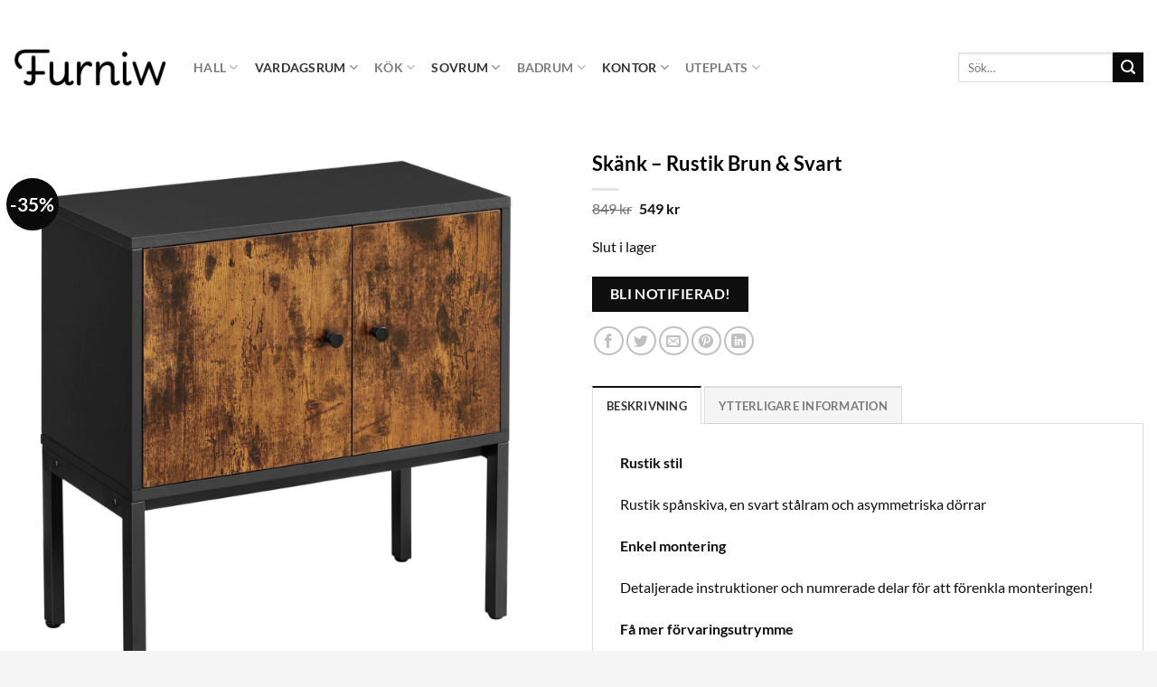

--- FILE ---
content_type: text/html; charset=UTF-8
request_url: https://www.furniw.com/produkt/skank-rustik-brun-svart/
body_size: 60624
content:
<!DOCTYPE html>
<html lang="sv-SE" class="loading-site no-js">
<head>
	<meta charset="UTF-8" />
	<link rel="profile" href="http://gmpg.org/xfn/11" />
	<link rel="pingback" href="https://www.furniw.com/xmlrpc.php" />

	<script>(function(html){html.className = html.className.replace(/\bno-js\b/,'js')})(document.documentElement);</script>
<meta name='robots' content='index, follow, max-image-preview:large, max-snippet:-1, max-video-preview:-1' />
<script id="cookieyes" type="text/javascript" src="https://cdn-cookieyes.com/client_data/813a120a864b5238d762cd53/script.js"></script>
<!-- Google Tag Manager for WordPress by gtm4wp.com -->
<script data-cfasync="false" data-pagespeed-no-defer>
	var gtm4wp_datalayer_name = "dataLayer";
	var dataLayer = dataLayer || [];
</script>
<!-- End Google Tag Manager for WordPress by gtm4wp.com --><meta name="viewport" content="width=device-width, initial-scale=1" />
	<!-- This site is optimized with the Yoast SEO plugin v26.8 - https://yoast.com/product/yoast-seo-wordpress/ -->
	<title>Skänk - Rustik Brun &amp; Svart &#8211; Furniw</title>
	<meta name="description" content="Rustik stil Rustik spånskiva, en svart stålram och asymmetriska dörrar Enkel montering Detaljerade instruktioner och numrerade delar för att förenkla" />
	<link rel="canonical" href="https://www.furniw.com/produkt/skank-rustik-brun-svart/" />
	<meta property="og:locale" content="sv_SE" />
	<meta property="og:type" content="article" />
	<meta property="og:title" content="Skänk - Rustik Brun &amp; Svart &#8211; Furniw" />
	<meta property="og:description" content="Rustik stil Rustik spånskiva, en svart stålram och asymmetriska dörrar Enkel montering Detaljerade instruktioner och numrerade delar för att förenkla" />
	<meta property="og:url" content="https://www.furniw.com/produkt/skank-rustik-brun-svart/" />
	<meta property="og:site_name" content="Furniw" />
	<meta property="article:publisher" content="https://www.facebook.com/furniw" />
	<meta property="article:modified_time" content="2025-07-30T10:17:18+00:00" />
	<meta property="og:image" content="https://www.furniw.com/wp-content/uploads/2021/10/LSC106B01-1（1）-scaled.jpg" />
	<meta property="og:image:width" content="2560" />
	<meta property="og:image:height" content="2560" />
	<meta property="og:image:type" content="image/jpeg" />
	<meta name="twitter:card" content="summary_large_image" />
	<meta name="twitter:label1" content="Beräknad lästid" />
	<meta name="twitter:data1" content="1 minut" />
	<script type="application/ld+json" class="yoast-schema-graph">{"@context":"https://schema.org","@graph":[{"@type":"WebPage","@id":"https://www.furniw.com/produkt/skank-rustik-brun-svart/","url":"https://www.furniw.com/produkt/skank-rustik-brun-svart/","name":"Skänk - Rustik Brun & Svart &#8211; Furniw","isPartOf":{"@id":"https://www.furniw.com/#website"},"primaryImageOfPage":{"@id":"https://www.furniw.com/produkt/skank-rustik-brun-svart/#primaryimage"},"image":{"@id":"https://www.furniw.com/produkt/skank-rustik-brun-svart/#primaryimage"},"thumbnailUrl":"https://www.furniw.com/wp-content/uploads/2021/10/LSC106B01-1（1）-scaled.jpg","datePublished":"2021-10-06T20:23:07+00:00","dateModified":"2025-07-30T10:17:18+00:00","description":"Rustik stil Rustik spånskiva, en svart stålram och asymmetriska dörrar Enkel montering Detaljerade instruktioner och numrerade delar för att förenkla","breadcrumb":{"@id":"https://www.furniw.com/produkt/skank-rustik-brun-svart/#breadcrumb"},"inLanguage":"sv-SE","potentialAction":[{"@type":"ReadAction","target":["https://www.furniw.com/produkt/skank-rustik-brun-svart/"]}]},{"@type":"ImageObject","inLanguage":"sv-SE","@id":"https://www.furniw.com/produkt/skank-rustik-brun-svart/#primaryimage","url":"https://www.furniw.com/wp-content/uploads/2021/10/LSC106B01-1（1）-scaled.jpg","contentUrl":"https://www.furniw.com/wp-content/uploads/2021/10/LSC106B01-1（1）-scaled.jpg","width":2560,"height":2560},{"@type":"BreadcrumbList","@id":"https://www.furniw.com/produkt/skank-rustik-brun-svart/#breadcrumb","itemListElement":[{"@type":"ListItem","position":1,"name":"Hem","item":"https://www.furniw.com/"},{"@type":"ListItem","position":2,"name":"Shop","item":"https://www.furniw.com/shop/"},{"@type":"ListItem","position":3,"name":"Skänk &#8211; Rustik Brun &#038; Svart"}]},{"@type":"WebSite","@id":"https://www.furniw.com/#website","url":"https://www.furniw.com/","name":"Furniw","description":"Möbler för hemmets alla rum!","publisher":{"@id":"https://www.furniw.com/#organization"},"potentialAction":[{"@type":"SearchAction","target":{"@type":"EntryPoint","urlTemplate":"https://www.furniw.com/?s={search_term_string}"},"query-input":{"@type":"PropertyValueSpecification","valueRequired":true,"valueName":"search_term_string"}}],"inLanguage":"sv-SE"},{"@type":"Organization","@id":"https://www.furniw.com/#organization","name":"Furniw","url":"https://www.furniw.com/","logo":{"@type":"ImageObject","inLanguage":"sv-SE","@id":"https://www.furniw.com/#/schema/logo/image/","url":"https://www.furniw.com/wp-content/uploads/2021/05/cropped-Furniw-logo-stor.png","contentUrl":"https://www.furniw.com/wp-content/uploads/2021/05/cropped-Furniw-logo-stor.png","width":248,"height":62,"caption":"Furniw"},"image":{"@id":"https://www.furniw.com/#/schema/logo/image/"},"sameAs":["https://www.facebook.com/furniw","https://www.instagram.com/furniw/","https://www.pinterest.se/furniwdesign/"]}]}</script>
	<!-- / Yoast SEO plugin. -->


<link rel='dns-prefetch' href='//addrevenue.io' />
<link rel='dns-prefetch' href='//capi-automation.s3.us-east-2.amazonaws.com' />
<link rel='prefetch' href='https://www.furniw.com/wp-content/themes/flatsome/assets/js/flatsome.js?ver=e1ad26bd5672989785e1' />
<link rel='prefetch' href='https://www.furniw.com/wp-content/themes/flatsome/assets/js/chunk.slider.js?ver=3.19.12' />
<link rel='prefetch' href='https://www.furniw.com/wp-content/themes/flatsome/assets/js/chunk.popups.js?ver=3.19.12' />
<link rel='prefetch' href='https://www.furniw.com/wp-content/themes/flatsome/assets/js/chunk.tooltips.js?ver=3.19.12' />
<link rel='prefetch' href='https://www.furniw.com/wp-content/themes/flatsome/assets/js/woocommerce.js?ver=dd6035ce106022a74757' />
<link rel="alternate" type="application/rss+xml" title="Furniw &raquo; Webbflöde" href="https://www.furniw.com/feed/" />
<link rel="alternate" type="application/rss+xml" title="Furniw &raquo; Kommentarsflöde" href="https://www.furniw.com/comments/feed/" />
<link rel="alternate" title="oEmbed (JSON)" type="application/json+oembed" href="https://www.furniw.com/wp-json/oembed/1.0/embed?url=https%3A%2F%2Fwww.furniw.com%2Fprodukt%2Fskank-rustik-brun-svart%2F" />
<link rel="alternate" title="oEmbed (XML)" type="text/xml+oembed" href="https://www.furniw.com/wp-json/oembed/1.0/embed?url=https%3A%2F%2Fwww.furniw.com%2Fprodukt%2Fskank-rustik-brun-svart%2F&#038;format=xml" />
<style id='wp-img-auto-sizes-contain-inline-css' type='text/css'>
img:is([sizes=auto i],[sizes^="auto," i]){contain-intrinsic-size:3000px 1500px}
/*# sourceURL=wp-img-auto-sizes-contain-inline-css */
</style>
<style id='wp-emoji-styles-inline-css' type='text/css'>

	img.wp-smiley, img.emoji {
		display: inline !important;
		border: none !important;
		box-shadow: none !important;
		height: 1em !important;
		width: 1em !important;
		margin: 0 0.07em !important;
		vertical-align: -0.1em !important;
		background: none !important;
		padding: 0 !important;
	}
/*# sourceURL=wp-emoji-styles-inline-css */
</style>
<style id='wp-block-library-inline-css' type='text/css'>
:root{--wp-block-synced-color:#7a00df;--wp-block-synced-color--rgb:122,0,223;--wp-bound-block-color:var(--wp-block-synced-color);--wp-editor-canvas-background:#ddd;--wp-admin-theme-color:#007cba;--wp-admin-theme-color--rgb:0,124,186;--wp-admin-theme-color-darker-10:#006ba1;--wp-admin-theme-color-darker-10--rgb:0,107,160.5;--wp-admin-theme-color-darker-20:#005a87;--wp-admin-theme-color-darker-20--rgb:0,90,135;--wp-admin-border-width-focus:2px}@media (min-resolution:192dpi){:root{--wp-admin-border-width-focus:1.5px}}.wp-element-button{cursor:pointer}:root .has-very-light-gray-background-color{background-color:#eee}:root .has-very-dark-gray-background-color{background-color:#313131}:root .has-very-light-gray-color{color:#eee}:root .has-very-dark-gray-color{color:#313131}:root .has-vivid-green-cyan-to-vivid-cyan-blue-gradient-background{background:linear-gradient(135deg,#00d084,#0693e3)}:root .has-purple-crush-gradient-background{background:linear-gradient(135deg,#34e2e4,#4721fb 50%,#ab1dfe)}:root .has-hazy-dawn-gradient-background{background:linear-gradient(135deg,#faaca8,#dad0ec)}:root .has-subdued-olive-gradient-background{background:linear-gradient(135deg,#fafae1,#67a671)}:root .has-atomic-cream-gradient-background{background:linear-gradient(135deg,#fdd79a,#004a59)}:root .has-nightshade-gradient-background{background:linear-gradient(135deg,#330968,#31cdcf)}:root .has-midnight-gradient-background{background:linear-gradient(135deg,#020381,#2874fc)}:root{--wp--preset--font-size--normal:16px;--wp--preset--font-size--huge:42px}.has-regular-font-size{font-size:1em}.has-larger-font-size{font-size:2.625em}.has-normal-font-size{font-size:var(--wp--preset--font-size--normal)}.has-huge-font-size{font-size:var(--wp--preset--font-size--huge)}.has-text-align-center{text-align:center}.has-text-align-left{text-align:left}.has-text-align-right{text-align:right}.has-fit-text{white-space:nowrap!important}#end-resizable-editor-section{display:none}.aligncenter{clear:both}.items-justified-left{justify-content:flex-start}.items-justified-center{justify-content:center}.items-justified-right{justify-content:flex-end}.items-justified-space-between{justify-content:space-between}.screen-reader-text{border:0;clip-path:inset(50%);height:1px;margin:-1px;overflow:hidden;padding:0;position:absolute;width:1px;word-wrap:normal!important}.screen-reader-text:focus{background-color:#ddd;clip-path:none;color:#444;display:block;font-size:1em;height:auto;left:5px;line-height:normal;padding:15px 23px 14px;text-decoration:none;top:5px;width:auto;z-index:100000}html :where(.has-border-color){border-style:solid}html :where([style*=border-top-color]){border-top-style:solid}html :where([style*=border-right-color]){border-right-style:solid}html :where([style*=border-bottom-color]){border-bottom-style:solid}html :where([style*=border-left-color]){border-left-style:solid}html :where([style*=border-width]){border-style:solid}html :where([style*=border-top-width]){border-top-style:solid}html :where([style*=border-right-width]){border-right-style:solid}html :where([style*=border-bottom-width]){border-bottom-style:solid}html :where([style*=border-left-width]){border-left-style:solid}html :where(img[class*=wp-image-]){height:auto;max-width:100%}:where(figure){margin:0 0 1em}html :where(.is-position-sticky){--wp-admin--admin-bar--position-offset:var(--wp-admin--admin-bar--height,0px)}@media screen and (max-width:600px){html :where(.is-position-sticky){--wp-admin--admin-bar--position-offset:0px}}

/*# sourceURL=wp-block-library-inline-css */
</style><!-- <link rel='stylesheet' id='wc-blocks-style-css' href='https://www.furniw.com/wp-content/plugins/woocommerce/assets/client/blocks/wc-blocks.css?ver=wc-10.0.5' type='text/css' media='all' /> -->
<link rel="stylesheet" type="text/css" href="//www.furniw.com/wp-content/cache/wpfc-minified/ffd5vy3b/27g9j.css" media="all"/>
<style id='global-styles-inline-css' type='text/css'>
:root{--wp--preset--aspect-ratio--square: 1;--wp--preset--aspect-ratio--4-3: 4/3;--wp--preset--aspect-ratio--3-4: 3/4;--wp--preset--aspect-ratio--3-2: 3/2;--wp--preset--aspect-ratio--2-3: 2/3;--wp--preset--aspect-ratio--16-9: 16/9;--wp--preset--aspect-ratio--9-16: 9/16;--wp--preset--color--black: #000000;--wp--preset--color--cyan-bluish-gray: #abb8c3;--wp--preset--color--white: #ffffff;--wp--preset--color--pale-pink: #f78da7;--wp--preset--color--vivid-red: #cf2e2e;--wp--preset--color--luminous-vivid-orange: #ff6900;--wp--preset--color--luminous-vivid-amber: #fcb900;--wp--preset--color--light-green-cyan: #7bdcb5;--wp--preset--color--vivid-green-cyan: #00d084;--wp--preset--color--pale-cyan-blue: #8ed1fc;--wp--preset--color--vivid-cyan-blue: #0693e3;--wp--preset--color--vivid-purple: #9b51e0;--wp--preset--color--primary: #0f0f0f;--wp--preset--color--secondary: #0a0a0a;--wp--preset--color--success: #7a9c59;--wp--preset--color--alert: #b20000;--wp--preset--gradient--vivid-cyan-blue-to-vivid-purple: linear-gradient(135deg,rgb(6,147,227) 0%,rgb(155,81,224) 100%);--wp--preset--gradient--light-green-cyan-to-vivid-green-cyan: linear-gradient(135deg,rgb(122,220,180) 0%,rgb(0,208,130) 100%);--wp--preset--gradient--luminous-vivid-amber-to-luminous-vivid-orange: linear-gradient(135deg,rgb(252,185,0) 0%,rgb(255,105,0) 100%);--wp--preset--gradient--luminous-vivid-orange-to-vivid-red: linear-gradient(135deg,rgb(255,105,0) 0%,rgb(207,46,46) 100%);--wp--preset--gradient--very-light-gray-to-cyan-bluish-gray: linear-gradient(135deg,rgb(238,238,238) 0%,rgb(169,184,195) 100%);--wp--preset--gradient--cool-to-warm-spectrum: linear-gradient(135deg,rgb(74,234,220) 0%,rgb(151,120,209) 20%,rgb(207,42,186) 40%,rgb(238,44,130) 60%,rgb(251,105,98) 80%,rgb(254,248,76) 100%);--wp--preset--gradient--blush-light-purple: linear-gradient(135deg,rgb(255,206,236) 0%,rgb(152,150,240) 100%);--wp--preset--gradient--blush-bordeaux: linear-gradient(135deg,rgb(254,205,165) 0%,rgb(254,45,45) 50%,rgb(107,0,62) 100%);--wp--preset--gradient--luminous-dusk: linear-gradient(135deg,rgb(255,203,112) 0%,rgb(199,81,192) 50%,rgb(65,88,208) 100%);--wp--preset--gradient--pale-ocean: linear-gradient(135deg,rgb(255,245,203) 0%,rgb(182,227,212) 50%,rgb(51,167,181) 100%);--wp--preset--gradient--electric-grass: linear-gradient(135deg,rgb(202,248,128) 0%,rgb(113,206,126) 100%);--wp--preset--gradient--midnight: linear-gradient(135deg,rgb(2,3,129) 0%,rgb(40,116,252) 100%);--wp--preset--font-size--small: 13px;--wp--preset--font-size--medium: 20px;--wp--preset--font-size--large: 36px;--wp--preset--font-size--x-large: 42px;--wp--preset--spacing--20: 0.44rem;--wp--preset--spacing--30: 0.67rem;--wp--preset--spacing--40: 1rem;--wp--preset--spacing--50: 1.5rem;--wp--preset--spacing--60: 2.25rem;--wp--preset--spacing--70: 3.38rem;--wp--preset--spacing--80: 5.06rem;--wp--preset--shadow--natural: 6px 6px 9px rgba(0, 0, 0, 0.2);--wp--preset--shadow--deep: 12px 12px 50px rgba(0, 0, 0, 0.4);--wp--preset--shadow--sharp: 6px 6px 0px rgba(0, 0, 0, 0.2);--wp--preset--shadow--outlined: 6px 6px 0px -3px rgb(255, 255, 255), 6px 6px rgb(0, 0, 0);--wp--preset--shadow--crisp: 6px 6px 0px rgb(0, 0, 0);}:where(body) { margin: 0; }.wp-site-blocks > .alignleft { float: left; margin-right: 2em; }.wp-site-blocks > .alignright { float: right; margin-left: 2em; }.wp-site-blocks > .aligncenter { justify-content: center; margin-left: auto; margin-right: auto; }:where(.is-layout-flex){gap: 0.5em;}:where(.is-layout-grid){gap: 0.5em;}.is-layout-flow > .alignleft{float: left;margin-inline-start: 0;margin-inline-end: 2em;}.is-layout-flow > .alignright{float: right;margin-inline-start: 2em;margin-inline-end: 0;}.is-layout-flow > .aligncenter{margin-left: auto !important;margin-right: auto !important;}.is-layout-constrained > .alignleft{float: left;margin-inline-start: 0;margin-inline-end: 2em;}.is-layout-constrained > .alignright{float: right;margin-inline-start: 2em;margin-inline-end: 0;}.is-layout-constrained > .aligncenter{margin-left: auto !important;margin-right: auto !important;}.is-layout-constrained > :where(:not(.alignleft):not(.alignright):not(.alignfull)){margin-left: auto !important;margin-right: auto !important;}body .is-layout-flex{display: flex;}.is-layout-flex{flex-wrap: wrap;align-items: center;}.is-layout-flex > :is(*, div){margin: 0;}body .is-layout-grid{display: grid;}.is-layout-grid > :is(*, div){margin: 0;}body{padding-top: 0px;padding-right: 0px;padding-bottom: 0px;padding-left: 0px;}a:where(:not(.wp-element-button)){text-decoration: none;}:root :where(.wp-element-button, .wp-block-button__link){background-color: #32373c;border-width: 0;color: #fff;font-family: inherit;font-size: inherit;font-style: inherit;font-weight: inherit;letter-spacing: inherit;line-height: inherit;padding-top: calc(0.667em + 2px);padding-right: calc(1.333em + 2px);padding-bottom: calc(0.667em + 2px);padding-left: calc(1.333em + 2px);text-decoration: none;text-transform: inherit;}.has-black-color{color: var(--wp--preset--color--black) !important;}.has-cyan-bluish-gray-color{color: var(--wp--preset--color--cyan-bluish-gray) !important;}.has-white-color{color: var(--wp--preset--color--white) !important;}.has-pale-pink-color{color: var(--wp--preset--color--pale-pink) !important;}.has-vivid-red-color{color: var(--wp--preset--color--vivid-red) !important;}.has-luminous-vivid-orange-color{color: var(--wp--preset--color--luminous-vivid-orange) !important;}.has-luminous-vivid-amber-color{color: var(--wp--preset--color--luminous-vivid-amber) !important;}.has-light-green-cyan-color{color: var(--wp--preset--color--light-green-cyan) !important;}.has-vivid-green-cyan-color{color: var(--wp--preset--color--vivid-green-cyan) !important;}.has-pale-cyan-blue-color{color: var(--wp--preset--color--pale-cyan-blue) !important;}.has-vivid-cyan-blue-color{color: var(--wp--preset--color--vivid-cyan-blue) !important;}.has-vivid-purple-color{color: var(--wp--preset--color--vivid-purple) !important;}.has-primary-color{color: var(--wp--preset--color--primary) !important;}.has-secondary-color{color: var(--wp--preset--color--secondary) !important;}.has-success-color{color: var(--wp--preset--color--success) !important;}.has-alert-color{color: var(--wp--preset--color--alert) !important;}.has-black-background-color{background-color: var(--wp--preset--color--black) !important;}.has-cyan-bluish-gray-background-color{background-color: var(--wp--preset--color--cyan-bluish-gray) !important;}.has-white-background-color{background-color: var(--wp--preset--color--white) !important;}.has-pale-pink-background-color{background-color: var(--wp--preset--color--pale-pink) !important;}.has-vivid-red-background-color{background-color: var(--wp--preset--color--vivid-red) !important;}.has-luminous-vivid-orange-background-color{background-color: var(--wp--preset--color--luminous-vivid-orange) !important;}.has-luminous-vivid-amber-background-color{background-color: var(--wp--preset--color--luminous-vivid-amber) !important;}.has-light-green-cyan-background-color{background-color: var(--wp--preset--color--light-green-cyan) !important;}.has-vivid-green-cyan-background-color{background-color: var(--wp--preset--color--vivid-green-cyan) !important;}.has-pale-cyan-blue-background-color{background-color: var(--wp--preset--color--pale-cyan-blue) !important;}.has-vivid-cyan-blue-background-color{background-color: var(--wp--preset--color--vivid-cyan-blue) !important;}.has-vivid-purple-background-color{background-color: var(--wp--preset--color--vivid-purple) !important;}.has-primary-background-color{background-color: var(--wp--preset--color--primary) !important;}.has-secondary-background-color{background-color: var(--wp--preset--color--secondary) !important;}.has-success-background-color{background-color: var(--wp--preset--color--success) !important;}.has-alert-background-color{background-color: var(--wp--preset--color--alert) !important;}.has-black-border-color{border-color: var(--wp--preset--color--black) !important;}.has-cyan-bluish-gray-border-color{border-color: var(--wp--preset--color--cyan-bluish-gray) !important;}.has-white-border-color{border-color: var(--wp--preset--color--white) !important;}.has-pale-pink-border-color{border-color: var(--wp--preset--color--pale-pink) !important;}.has-vivid-red-border-color{border-color: var(--wp--preset--color--vivid-red) !important;}.has-luminous-vivid-orange-border-color{border-color: var(--wp--preset--color--luminous-vivid-orange) !important;}.has-luminous-vivid-amber-border-color{border-color: var(--wp--preset--color--luminous-vivid-amber) !important;}.has-light-green-cyan-border-color{border-color: var(--wp--preset--color--light-green-cyan) !important;}.has-vivid-green-cyan-border-color{border-color: var(--wp--preset--color--vivid-green-cyan) !important;}.has-pale-cyan-blue-border-color{border-color: var(--wp--preset--color--pale-cyan-blue) !important;}.has-vivid-cyan-blue-border-color{border-color: var(--wp--preset--color--vivid-cyan-blue) !important;}.has-vivid-purple-border-color{border-color: var(--wp--preset--color--vivid-purple) !important;}.has-primary-border-color{border-color: var(--wp--preset--color--primary) !important;}.has-secondary-border-color{border-color: var(--wp--preset--color--secondary) !important;}.has-success-border-color{border-color: var(--wp--preset--color--success) !important;}.has-alert-border-color{border-color: var(--wp--preset--color--alert) !important;}.has-vivid-cyan-blue-to-vivid-purple-gradient-background{background: var(--wp--preset--gradient--vivid-cyan-blue-to-vivid-purple) !important;}.has-light-green-cyan-to-vivid-green-cyan-gradient-background{background: var(--wp--preset--gradient--light-green-cyan-to-vivid-green-cyan) !important;}.has-luminous-vivid-amber-to-luminous-vivid-orange-gradient-background{background: var(--wp--preset--gradient--luminous-vivid-amber-to-luminous-vivid-orange) !important;}.has-luminous-vivid-orange-to-vivid-red-gradient-background{background: var(--wp--preset--gradient--luminous-vivid-orange-to-vivid-red) !important;}.has-very-light-gray-to-cyan-bluish-gray-gradient-background{background: var(--wp--preset--gradient--very-light-gray-to-cyan-bluish-gray) !important;}.has-cool-to-warm-spectrum-gradient-background{background: var(--wp--preset--gradient--cool-to-warm-spectrum) !important;}.has-blush-light-purple-gradient-background{background: var(--wp--preset--gradient--blush-light-purple) !important;}.has-blush-bordeaux-gradient-background{background: var(--wp--preset--gradient--blush-bordeaux) !important;}.has-luminous-dusk-gradient-background{background: var(--wp--preset--gradient--luminous-dusk) !important;}.has-pale-ocean-gradient-background{background: var(--wp--preset--gradient--pale-ocean) !important;}.has-electric-grass-gradient-background{background: var(--wp--preset--gradient--electric-grass) !important;}.has-midnight-gradient-background{background: var(--wp--preset--gradient--midnight) !important;}.has-small-font-size{font-size: var(--wp--preset--font-size--small) !important;}.has-medium-font-size{font-size: var(--wp--preset--font-size--medium) !important;}.has-large-font-size{font-size: var(--wp--preset--font-size--large) !important;}.has-x-large-font-size{font-size: var(--wp--preset--font-size--x-large) !important;}
/*# sourceURL=global-styles-inline-css */
</style>

<!-- <link rel='stylesheet' id='pwgc-wc-blocks-style-css' href='https://www.furniw.com/wp-content/plugins/pw-woocommerce-gift-cards/assets/css/blocks.css?ver=2.29' type='text/css' media='all' /> -->
<!-- <link rel='stylesheet' id='contact-form-7-css' href='https://www.furniw.com/wp-content/plugins/contact-form-7/includes/css/styles.css?ver=6.1.4' type='text/css' media='all' /> -->
<!-- <link rel='stylesheet' id='photoswipe-css' href='https://www.furniw.com/wp-content/plugins/woocommerce/assets/css/photoswipe/photoswipe.min.css?ver=10.0.5' type='text/css' media='all' /> -->
<!-- <link rel='stylesheet' id='photoswipe-default-skin-css' href='https://www.furniw.com/wp-content/plugins/woocommerce/assets/css/photoswipe/default-skin/default-skin.min.css?ver=10.0.5' type='text/css' media='all' /> -->
<link rel="stylesheet" type="text/css" href="//www.furniw.com/wp-content/cache/wpfc-minified/213o2d59/67o9s.css" media="all"/>
<style id='woocommerce-inline-inline-css' type='text/css'>
.woocommerce form .form-row .required { visibility: visible; }
/*# sourceURL=woocommerce-inline-inline-css */
</style>
<!-- <link rel='stylesheet' id='brands-styles-css' href='https://www.furniw.com/wp-content/plugins/woocommerce/assets/css/brands.css?ver=10.0.5' type='text/css' media='all' /> -->
<!-- <link rel='stylesheet' id='flatsome-swatches-frontend-css' href='https://www.furniw.com/wp-content/themes/flatsome/assets/css/extensions/flatsome-swatches-frontend.css?ver=3.19.12' type='text/css' media='all' /> -->
<!-- <link rel='stylesheet' id='flatsome-main-css' href='https://www.furniw.com/wp-content/themes/flatsome/assets/css/flatsome.css?ver=3.19.12' type='text/css' media='all' /> -->
<link rel="stylesheet" type="text/css" href="//www.furniw.com/wp-content/cache/wpfc-minified/ershco7g/btfu7.css" media="all"/>
<style id='flatsome-main-inline-css' type='text/css'>
@font-face {
				font-family: "fl-icons";
				font-display: block;
				src: url(https://www.furniw.com/wp-content/themes/flatsome/assets/css/icons/fl-icons.eot?v=3.19.12);
				src:
					url(https://www.furniw.com/wp-content/themes/flatsome/assets/css/icons/fl-icons.eot#iefix?v=3.19.12) format("embedded-opentype"),
					url(https://www.furniw.com/wp-content/themes/flatsome/assets/css/icons/fl-icons.woff2?v=3.19.12) format("woff2"),
					url(https://www.furniw.com/wp-content/themes/flatsome/assets/css/icons/fl-icons.ttf?v=3.19.12) format("truetype"),
					url(https://www.furniw.com/wp-content/themes/flatsome/assets/css/icons/fl-icons.woff?v=3.19.12) format("woff"),
					url(https://www.furniw.com/wp-content/themes/flatsome/assets/css/icons/fl-icons.svg?v=3.19.12#fl-icons) format("svg");
			}
/*# sourceURL=flatsome-main-inline-css */
</style>
<!-- <link rel='stylesheet' id='flatsome-shop-css' href='https://www.furniw.com/wp-content/themes/flatsome/assets/css/flatsome-shop.css?ver=3.19.12' type='text/css' media='all' /> -->
<!-- <link rel='stylesheet' id='flatsome-style-css' href='https://www.furniw.com/wp-content/themes/flatsome-child/style.css?ver=3.0' type='text/css' media='all' /> -->
<!-- <link rel='stylesheet' id='cwginstock_frontend_css-css' href='https://www.furniw.com/wp-content/plugins/back-in-stock-notifier-for-woocommerce/assets/css/frontend.min.css?ver=6.3.1' type='text/css' media='' /> -->
<!-- <link rel='stylesheet' id='cwginstock_bootstrap-css' href='https://www.furniw.com/wp-content/plugins/back-in-stock-notifier-for-woocommerce/assets/css/bootstrap.min.css?ver=6.3.1' type='text/css' media='' /> -->
<link rel="stylesheet" type="text/css" href="//www.furniw.com/wp-content/cache/wpfc-minified/2mrse0yx/27g9j.css" media="all"/>
<script type="text/javascript" src="https://addrevenue.io/track.js?ver=2.0" id="addrevenue-scripts-js"></script>
<script src='//www.furniw.com/wp-content/cache/wpfc-minified/esuc5kgq/27g9j.js' type="text/javascript"></script>
<!-- <script type="text/javascript" src="https://www.furniw.com/wp-includes/js/jquery/jquery.min.js?ver=3.7.1" id="jquery-core-js"></script> -->
<!-- <script type="text/javascript" src="https://www.furniw.com/wp-includes/js/jquery/jquery-migrate.min.js?ver=3.4.1" id="jquery-migrate-js"></script> -->
<script type="text/javascript" id="tp-js-js-extra">
/* <![CDATA[ */
var trustpilot_settings = {"key":"CZTTquDO37ApmtIF","TrustpilotScriptUrl":"https://invitejs.trustpilot.com/tp.min.js","IntegrationAppUrl":"//ecommscript-integrationapp.trustpilot.com","PreviewScriptUrl":"//ecommplugins-scripts.trustpilot.com/v2.1/js/preview.min.js","PreviewCssUrl":"//ecommplugins-scripts.trustpilot.com/v2.1/css/preview.min.css","PreviewWPCssUrl":"//ecommplugins-scripts.trustpilot.com/v2.1/css/preview_wp.css","WidgetScriptUrl":"//widget.trustpilot.com/bootstrap/v5/tp.widget.bootstrap.min.js"};
//# sourceURL=tp-js-js-extra
/* ]]> */
</script>
<script src='//www.furniw.com/wp-content/cache/wpfc-minified/q78axxer/27g9j.js' type="text/javascript"></script>
<!-- <script type="text/javascript" src="https://www.furniw.com/wp-content/plugins/trustpilot-reviews/review/assets/js/headerScript.min.js?ver=1.0&#039; async=&#039;async" id="tp-js-js"></script> -->
<!-- <script type="text/javascript" src="https://www.furniw.com/wp-content/plugins/woocommerce/assets/js/jquery-blockui/jquery.blockUI.min.js?ver=2.7.0-wc.10.0.5" id="jquery-blockui-js" data-wp-strategy="defer"></script> -->
<script type="text/javascript" id="wc-add-to-cart-js-extra">
/* <![CDATA[ */
var wc_add_to_cart_params = {"ajax_url":"/wp-admin/admin-ajax.php","wc_ajax_url":"/?wc-ajax=%%endpoint%%","i18n_view_cart":"Visa varukorg","cart_url":"https://www.furniw.com/cart/","is_cart":"","cart_redirect_after_add":"no"};
//# sourceURL=wc-add-to-cart-js-extra
/* ]]> */
</script>
<script src='//www.furniw.com/wp-content/cache/wpfc-minified/g1fvh9ia/27g9j.js' type="text/javascript"></script>
<!-- <script type="text/javascript" src="https://www.furniw.com/wp-content/plugins/woocommerce/assets/js/frontend/add-to-cart.min.js?ver=10.0.5" id="wc-add-to-cart-js" defer="defer" data-wp-strategy="defer"></script> -->
<!-- <script type="text/javascript" src="https://www.furniw.com/wp-content/plugins/woocommerce/assets/js/photoswipe/photoswipe.min.js?ver=4.1.1-wc.10.0.5" id="photoswipe-js" defer="defer" data-wp-strategy="defer"></script> -->
<!-- <script type="text/javascript" src="https://www.furniw.com/wp-content/plugins/woocommerce/assets/js/photoswipe/photoswipe-ui-default.min.js?ver=4.1.1-wc.10.0.5" id="photoswipe-ui-default-js" defer="defer" data-wp-strategy="defer"></script> -->
<script type="text/javascript" id="wc-single-product-js-extra">
/* <![CDATA[ */
var wc_single_product_params = {"i18n_required_rating_text":"V\u00e4lj ett betyg","i18n_rating_options":["1 av 5 stj\u00e4rnor","2 av 5 stj\u00e4rnor","3 av 5 stj\u00e4rnor","4 av 5 stj\u00e4rnor","5 av 5 stj\u00e4rnor"],"i18n_product_gallery_trigger_text":"Visa bildgalleri i fullsk\u00e4rm","review_rating_required":"yes","flexslider":{"rtl":false,"animation":"slide","smoothHeight":true,"directionNav":false,"controlNav":"thumbnails","slideshow":false,"animationSpeed":500,"animationLoop":false,"allowOneSlide":false},"zoom_enabled":"","zoom_options":[],"photoswipe_enabled":"1","photoswipe_options":{"shareEl":false,"closeOnScroll":false,"history":false,"hideAnimationDuration":0,"showAnimationDuration":0},"flexslider_enabled":""};
//# sourceURL=wc-single-product-js-extra
/* ]]> */
</script>
<script src='//www.furniw.com/wp-content/cache/wpfc-minified/h7o2xl4/27g9j.js' type="text/javascript"></script>
<!-- <script type="text/javascript" src="https://www.furniw.com/wp-content/plugins/woocommerce/assets/js/frontend/single-product.min.js?ver=10.0.5" id="wc-single-product-js" defer="defer" data-wp-strategy="defer"></script> -->
<!-- <script type="text/javascript" src="https://www.furniw.com/wp-content/plugins/woocommerce/assets/js/js-cookie/js.cookie.min.js?ver=2.1.4-wc.10.0.5" id="js-cookie-js" data-wp-strategy="defer"></script> -->
<script type="text/javascript" id="enhanced-ecommerce-google-analytics-js-extra">
/* <![CDATA[ */
var ConvAioGlobal = {"nonce":"d778c3a7f4"};
//# sourceURL=enhanced-ecommerce-google-analytics-js-extra
/* ]]> */
</script>
<script src='//www.furniw.com/wp-content/cache/wpfc-minified/dt5ngtse/27g9j.js' type="text/javascript"></script>
<!-- <script data-cfasync="false" data-no-optimize="1" data-pagespeed-no-defer type="text/javascript" src="https://www.furniw.com/wp-content/plugins/enhanced-e-commerce-for-woocommerce-store/public/js/con-gtm-google-analytics.js?ver=7.2.15" id="enhanced-ecommerce-google-analytics-js"></script> -->
<script data-cfasync="false" data-no-optimize="1" data-pagespeed-no-defer type="text/javascript" id="enhanced-ecommerce-google-analytics-js-after">
/* <![CDATA[ */
tvc_smd={"tvc_wcv":"10.0.5","tvc_wpv":"6.9","tvc_eev":"7.2.15","tvc_sub_data":{"sub_id":"9601","cu_id":"8491","pl_id":"1","ga_tra_option":"BOTH","ga_property_id":"UA-200655693-2","ga_measurement_id":"G-EBHX122EBF","ga_ads_id":"2825324200","ga_gmc_id":"444273382","ga_gmc_id_p":"444273382","op_gtag_js":"1","op_en_e_t":"1","op_rm_t_t":"1","op_dy_rm_t_t":"1","op_li_ga_wi_ads":"1","gmc_is_product_sync":"0","gmc_is_site_verified":"1","gmc_is_domain_claim":"1","gmc_product_count":"0","fb_pixel_id":""}};
//# sourceURL=enhanced-ecommerce-google-analytics-js-after
/* ]]> */
</script>
<link rel="https://api.w.org/" href="https://www.furniw.com/wp-json/" /><link rel="alternate" title="JSON" type="application/json" href="https://www.furniw.com/wp-json/wp/v2/product/10344" /><link rel="EditURI" type="application/rsd+xml" title="RSD" href="https://www.furniw.com/xmlrpc.php?rsd" />
<meta name="generator" content="WordPress 6.9" />
<meta name="generator" content="WooCommerce 10.0.5" />
<link rel='shortlink' href='https://www.furniw.com/?p=10344' />
<meta name="p:domain_verify" content="7b5c57be0b340e608ae7608d91078839"/>
<meta name="facebook-domain-verification" content="qeaigyght449gnafjnvmgzo75lv2s3" />
<!-- This website runs the Product Feed PRO for WooCommerce by AdTribes.io plugin - version woocommercesea_option_installed_version -->

<!-- Google Tag Manager for WordPress by gtm4wp.com -->
<!-- GTM Container placement set to footer -->
<script data-cfasync="false" data-pagespeed-no-defer>
	var dataLayer_content = {"pagePostType":"product","pagePostType2":"single-product","pagePostAuthor":"furniw"};
	dataLayer.push( dataLayer_content );
</script>
<script data-cfasync="false" data-pagespeed-no-defer>
(function(w,d,s,l,i){w[l]=w[l]||[];w[l].push({'gtm.start':
new Date().getTime(),event:'gtm.js'});var f=d.getElementsByTagName(s)[0],
j=d.createElement(s),dl=l!='dataLayer'?'&l='+l:'';j.async=true;j.src=
'//www.googletagmanager.com/gtm.js?id='+i+dl;f.parentNode.insertBefore(j,f);
})(window,document,'script','dataLayer','GTM-PXC978M');
</script>
<!-- End Google Tag Manager for WordPress by gtm4wp.com --><meta property="og:url" content="https://www.furniw.com/produkt/skank-rustik-brun-svart/" /><meta property="og:site_name" content="Furniw" /><meta property="og:type" content="og:product" /><meta property="og:title" content="Skänk &#8211; Rustik Brun &#038; Svart" /><meta property="og:image" content="https://www.furniw.com/wp-content/uploads/2021/10/LSC106B01-1（1）-scaled.jpg" /><meta property="product:price:currency" content="SEK" /><meta property="product:price:amount" content="549" /><meta property="og:price:standard_amount" content="849" /><meta property="og:description" content="Rustik stil



Rustik spånskiva, en svart stålram och asymmetriska dörrar



Enkel montering



Detaljerade instruktioner och numrerade delar för att förenkla monteringen!



Få mer förvaringsutrymme



En ovansida, ett fack bakom dörrarna - detta förvaringsskåp erbjuder dig två olika förvaringsalternativ. Samtidigt finns det gott om utrymme under skåpet



Ett funktionellt skåp tillverkad av slitstark spånskiva och robust stål, illustrerade instruktioner för enkel montering, en tippskydd för extra stabilitet och ett sätt att få en touch av industriell stil i ditt hem" /><meta property="og:availability" content="out of stock" />	<noscript><style>.woocommerce-product-gallery{ opacity: 1 !important; }</style></noscript>
	        <script data-cfasync="false" data-no-optimize="1" data-pagespeed-no-defer>
            var tvc_lc = 'SEK';
        </script>
        <script data-cfasync="false" data-no-optimize="1" data-pagespeed-no-defer>
            var tvc_lc = 'SEK';
        </script>
<script data-cfasync="false" data-pagespeed-no-defer type="text/javascript">
      window.dataLayer = window.dataLayer || [];
      dataLayer.push({"event":"begin_datalayer","cov_ga4_measurment_id":"G-EBHX122EBF","cov_remarketing":"1","cov_remarketing_conversion_id":"AW-344578908","conv_track_email":"1","conv_track_phone":"1","conv_track_address":"1","conv_track_page_scroll":"1","conv_track_file_download":"1","conv_track_author":"1","conv_track_signup":"1","conv_track_signin":"1"});
    </script>    <!-- Google Tag Manager by Conversios-->
    <script>
      (function(w, d, s, l, i) {
        w[l] = w[l] || [];
        w[l].push({
          'gtm.start': new Date().getTime(),
          event: 'gtm.js'
        });
        var f = d.getElementsByTagName(s)[0],
          j = d.createElement(s),
          dl = l != 'dataLayer' ? '&l=' + l : '';
        j.async = true;
        j.src =
          'https://www.googletagmanager.com/gtm.js?id=' + i + dl;
        f.parentNode.insertBefore(j, f);
      })(window, document, 'script', 'dataLayer', 'GTM-K7X94DG');
    </script>
    <!-- End Google Tag Manager -->
      <script>
      (window.gaDevIds = window.gaDevIds || []).push('5CDcaG');
    </script>
          <script data-cfasync="false" data-no-optimize="1" data-pagespeed-no-defer>
            var tvc_lc = 'SEK';
        </script>
        <script data-cfasync="false" data-no-optimize="1" data-pagespeed-no-defer>
            var tvc_lc = 'SEK';
        </script>
			<script  type="text/javascript">
				!function(f,b,e,v,n,t,s){if(f.fbq)return;n=f.fbq=function(){n.callMethod?
					n.callMethod.apply(n,arguments):n.queue.push(arguments)};if(!f._fbq)f._fbq=n;
					n.push=n;n.loaded=!0;n.version='2.0';n.queue=[];t=b.createElement(e);t.async=!0;
					t.src=v;s=b.getElementsByTagName(e)[0];s.parentNode.insertBefore(t,s)}(window,
					document,'script','https://connect.facebook.net/en_US/fbevents.js');
			</script>
			<!-- WooCommerce Facebook Integration Begin -->
			<script  type="text/javascript">

				fbq('init', '1047590228978562', {}, {
    "agent": "woocommerce_0-10.0.5-3.5.15"
});

				document.addEventListener( 'DOMContentLoaded', function() {
					// Insert placeholder for events injected when a product is added to the cart through AJAX.
					document.body.insertAdjacentHTML( 'beforeend', '<div class=\"wc-facebook-pixel-event-placeholder\"></div>' );
				}, false );

			</script>
			<!-- WooCommerce Facebook Integration End -->
			<link rel="icon" href="https://www.furniw.com/wp-content/uploads/2021/05/cropped-fav-icon-32x32.png" sizes="32x32" />
<link rel="icon" href="https://www.furniw.com/wp-content/uploads/2021/05/cropped-fav-icon-192x192.png" sizes="192x192" />
<link rel="apple-touch-icon" href="https://www.furniw.com/wp-content/uploads/2021/05/cropped-fav-icon-180x180.png" />
<meta name="msapplication-TileImage" content="https://www.furniw.com/wp-content/uploads/2021/05/cropped-fav-icon-270x270.png" />
<style id="custom-css" type="text/css">:root {--primary-color: #0f0f0f;--fs-color-primary: #0f0f0f;--fs-color-secondary: #0a0a0a;--fs-color-success: #7a9c59;--fs-color-alert: #b20000;--fs-experimental-link-color: #000000;--fs-experimental-link-color-hover: #111;}.tooltipster-base {--tooltip-color: #fff;--tooltip-bg-color: #000;}.off-canvas-right .mfp-content, .off-canvas-left .mfp-content {--drawer-width: 300px;}.off-canvas .mfp-content.off-canvas-cart {--drawer-width: 360px;}.container-width, .full-width .ubermenu-nav, .container, .row{max-width: 1770px}.row.row-collapse{max-width: 1740px}.row.row-small{max-width: 1762.5px}.row.row-large{max-width: 1800px}.header-main{height: 83px}#logo img{max-height: 83px}#logo{width:169px;}.header-bottom{min-height: 10px}.header-top{min-height: 33px}.transparent .header-main{height: 30px}.transparent #logo img{max-height: 30px}.has-transparent + .page-title:first-of-type,.has-transparent + #main > .page-title,.has-transparent + #main > div > .page-title,.has-transparent + #main .page-header-wrapper:first-of-type .page-title{padding-top: 60px;}.header.show-on-scroll,.stuck .header-main{height:70px!important}.stuck #logo img{max-height: 70px!important}.search-form{ width: 100%;}.header-bg-color {background-color: rgba(255,255,255,0.9)}.header-bottom {background-color: #f1f1f1}.top-bar-nav > li > a{line-height: 16px }.header-main .nav > li > a{line-height: 16px }.stuck .header-main .nav > li > a{line-height: 50px }.header-bottom-nav > li > a{line-height: 16px }@media (max-width: 549px) {.header-main{height: 70px}#logo img{max-height: 70px}}.header-top{background-color:rgba(255,255,255,0)!important;}body{color: #0f0f0f}h1,h2,h3,h4,h5,h6,.heading-font{color: #000000;}body{font-family: Lato, sans-serif;}body {font-weight: 400;font-style: normal;}.nav > li > a {font-family: Lato, sans-serif;}.mobile-sidebar-levels-2 .nav > li > ul > li > a {font-family: Lato, sans-serif;}.nav > li > a,.mobile-sidebar-levels-2 .nav > li > ul > li > a {font-weight: 700;font-style: normal;}h1,h2,h3,h4,h5,h6,.heading-font, .off-canvas-center .nav-sidebar.nav-vertical > li > a{font-family: Lato, sans-serif;}h1,h2,h3,h4,h5,h6,.heading-font,.banner h1,.banner h2 {font-weight: 700;font-style: normal;}.alt-font{font-family: "Dancing Script", sans-serif;}.alt-font {font-weight: 400!important;font-style: normal!important;}.has-equal-box-heights .box-image {padding-top: 100%;}.shop-page-title.featured-title .title-bg{ background-image: url(https://www.furniw.com/wp-content/uploads/2021/10/LSC106B01-1（1）-scaled.jpg)!important;}@media screen and (min-width: 550px){.products .box-vertical .box-image{min-width: 500px!important;width: 500px!important;}}.absolute-footer, html{background-color: #f5f5f5}.page-title-small + main .product-container > .row{padding-top:0;}.nav-vertical-fly-out > li + li {border-top-width: 1px; border-top-style: solid;}.label-new.menu-item > a:after{content:"Ny";}.label-hot.menu-item > a:after{content:"Het";}.label-sale.menu-item > a:after{content:"Rea";}.label-popular.menu-item > a:after{content:"Populär";}</style>		<style type="text/css" id="wp-custom-css">
			.grecaptcha-badge { visibility: hidden; }
		</style>
		<style id="flatsome-swatches-css">.variations_form .ux-swatch.selected {box-shadow: 0 0 0 2px var(--fs-color-secondary);}.ux-swatches-in-loop .ux-swatch.selected {box-shadow: 0 0 0 2px var(--fs-color-secondary);}</style><style id="flatsome-variation-images-css">.ux-additional-variation-images-thumbs-placeholder {max-height: 0;opacity: 0;visibility: hidden;transition: visibility .1s, opacity .1s, max-height .2s ease-out;}.ux-additional-variation-images-thumbs-placeholder--visible {max-height: 1000px;opacity: 1;visibility: visible;transition: visibility .2s, opacity .2s, max-height .1s ease-in;}</style><style id="kirki-inline-styles">/* latin-ext */
@font-face {
  font-family: 'Lato';
  font-style: normal;
  font-weight: 400;
  font-display: swap;
  src: url(https://www.furniw.com/wp-content/fonts/lato/S6uyw4BMUTPHjxAwXjeu.woff2) format('woff2');
  unicode-range: U+0100-02BA, U+02BD-02C5, U+02C7-02CC, U+02CE-02D7, U+02DD-02FF, U+0304, U+0308, U+0329, U+1D00-1DBF, U+1E00-1E9F, U+1EF2-1EFF, U+2020, U+20A0-20AB, U+20AD-20C0, U+2113, U+2C60-2C7F, U+A720-A7FF;
}
/* latin */
@font-face {
  font-family: 'Lato';
  font-style: normal;
  font-weight: 400;
  font-display: swap;
  src: url(https://www.furniw.com/wp-content/fonts/lato/S6uyw4BMUTPHjx4wXg.woff2) format('woff2');
  unicode-range: U+0000-00FF, U+0131, U+0152-0153, U+02BB-02BC, U+02C6, U+02DA, U+02DC, U+0304, U+0308, U+0329, U+2000-206F, U+20AC, U+2122, U+2191, U+2193, U+2212, U+2215, U+FEFF, U+FFFD;
}
/* latin-ext */
@font-face {
  font-family: 'Lato';
  font-style: normal;
  font-weight: 700;
  font-display: swap;
  src: url(https://www.furniw.com/wp-content/fonts/lato/S6u9w4BMUTPHh6UVSwaPGR_p.woff2) format('woff2');
  unicode-range: U+0100-02BA, U+02BD-02C5, U+02C7-02CC, U+02CE-02D7, U+02DD-02FF, U+0304, U+0308, U+0329, U+1D00-1DBF, U+1E00-1E9F, U+1EF2-1EFF, U+2020, U+20A0-20AB, U+20AD-20C0, U+2113, U+2C60-2C7F, U+A720-A7FF;
}
/* latin */
@font-face {
  font-family: 'Lato';
  font-style: normal;
  font-weight: 700;
  font-display: swap;
  src: url(https://www.furniw.com/wp-content/fonts/lato/S6u9w4BMUTPHh6UVSwiPGQ.woff2) format('woff2');
  unicode-range: U+0000-00FF, U+0131, U+0152-0153, U+02BB-02BC, U+02C6, U+02DA, U+02DC, U+0304, U+0308, U+0329, U+2000-206F, U+20AC, U+2122, U+2191, U+2193, U+2212, U+2215, U+FEFF, U+FFFD;
}/* vietnamese */
@font-face {
  font-family: 'Dancing Script';
  font-style: normal;
  font-weight: 400;
  font-display: swap;
  src: url(https://www.furniw.com/wp-content/fonts/dancing-script/If2cXTr6YS-zF4S-kcSWSVi_sxjsohD9F50Ruu7BMSo3Rep8ltA.woff2) format('woff2');
  unicode-range: U+0102-0103, U+0110-0111, U+0128-0129, U+0168-0169, U+01A0-01A1, U+01AF-01B0, U+0300-0301, U+0303-0304, U+0308-0309, U+0323, U+0329, U+1EA0-1EF9, U+20AB;
}
/* latin-ext */
@font-face {
  font-family: 'Dancing Script';
  font-style: normal;
  font-weight: 400;
  font-display: swap;
  src: url(https://www.furniw.com/wp-content/fonts/dancing-script/If2cXTr6YS-zF4S-kcSWSVi_sxjsohD9F50Ruu7BMSo3ROp8ltA.woff2) format('woff2');
  unicode-range: U+0100-02BA, U+02BD-02C5, U+02C7-02CC, U+02CE-02D7, U+02DD-02FF, U+0304, U+0308, U+0329, U+1D00-1DBF, U+1E00-1E9F, U+1EF2-1EFF, U+2020, U+20A0-20AB, U+20AD-20C0, U+2113, U+2C60-2C7F, U+A720-A7FF;
}
/* latin */
@font-face {
  font-family: 'Dancing Script';
  font-style: normal;
  font-weight: 400;
  font-display: swap;
  src: url(https://www.furniw.com/wp-content/fonts/dancing-script/If2cXTr6YS-zF4S-kcSWSVi_sxjsohD9F50Ruu7BMSo3Sup8.woff2) format('woff2');
  unicode-range: U+0000-00FF, U+0131, U+0152-0153, U+02BB-02BC, U+02C6, U+02DA, U+02DC, U+0304, U+0308, U+0329, U+2000-206F, U+20AC, U+2122, U+2191, U+2193, U+2212, U+2215, U+FEFF, U+FFFD;
}</style></head>

<body class="wp-singular product-template-default single single-product postid-10344 wp-theme-flatsome wp-child-theme-flatsome-child theme-flatsome woocommerce woocommerce-page woocommerce-no-js nav-dropdown-has-arrow nav-dropdown-has-shadow nav-dropdown-has-border">

    <!-- Google Tag Manager (noscript) conversios -->
    <noscript><iframe src="https://www.googletagmanager.com/ns.html?id=GTM-K7X94DG" height="0" width="0" style="display:none;visibility:hidden"></iframe></noscript>
    <!-- End Google Tag Manager (noscript) conversios -->
    
<a class="skip-link screen-reader-text" href="#main">Skip to content</a>

<div id="wrapper">

	
	<header id="header" class="header has-sticky sticky-jump">
		<div class="header-wrapper">
			<div id="top-bar" class="header-top hide-for-sticky nav-dark flex-has-center">
    <div class="flex-row container">
      <div class="flex-col hide-for-medium flex-left">
          <ul class="nav nav-left medium-nav-center nav-small  nav-divided">
                        </ul>
      </div>

      <div class="flex-col hide-for-medium flex-center">
          <ul class="nav nav-center nav-small  nav-divided">
                        </ul>
      </div>

      <div class="flex-col hide-for-medium flex-right">
         <ul class="nav top-bar-nav nav-right nav-small  nav-divided">
                        </ul>
      </div>

            <div class="flex-col show-for-medium flex-grow">
          <ul class="nav nav-center nav-small mobile-nav  nav-divided">
                        </ul>
      </div>
      
    </div>
</div>
<div id="masthead" class="header-main ">
      <div class="header-inner flex-row container logo-left medium-logo-center" role="navigation">

          <!-- Logo -->
          <div id="logo" class="flex-col logo">
            
<!-- Header logo -->
<a href="https://www.furniw.com/" title="Furniw - Möbler för hemmets alla rum!" rel="home">
		<img width="799" height="200" src="https://www.furniw.com/wp-content/uploads/2021/05/Furniw-logo-stor.png" class="header_logo header-logo" alt="Furniw"/><img  width="799" height="200" src="https://www.furniw.com/wp-content/uploads/2021/06/Furniw-logo-white.png" class="header-logo-dark" alt="Furniw"/></a>
          </div>

          <!-- Mobile Left Elements -->
          <div class="flex-col show-for-medium flex-left">
            <ul class="mobile-nav nav nav-left ">
              <li class="nav-icon has-icon">
  		<a href="#" data-open="#main-menu" data-pos="left" data-bg="main-menu-overlay" data-color="" class="is-small" aria-label="Menu" aria-controls="main-menu" aria-expanded="false">

		  <i class="icon-menu" ></i>
		  		</a>
	</li>
            </ul>
          </div>

          <!-- Left Elements -->
          <div class="flex-col hide-for-medium flex-left
            flex-grow">
            <ul class="header-nav header-nav-main nav nav-left  nav-size-medium nav-spacing-medium nav-uppercase" >
              <li id="menu-item-8752" class="menu-item menu-item-type-taxonomy menu-item-object-product_cat menu-item-has-children menu-item-8752 menu-item-design-default has-dropdown"><a href="https://www.furniw.com/produkt-kategori/hall/" class="nav-top-link" aria-expanded="false" aria-haspopup="menu">Hall<i class="icon-angle-down" ></i></a>
<ul class="sub-menu nav-dropdown nav-dropdown-default">
	<li id="menu-item-8755" class="menu-item menu-item-type-taxonomy menu-item-object-product_cat menu-item-has-children menu-item-8755 nav-dropdown-col"><a href="https://www.furniw.com/produkt-kategori/hall/skohyllor/">Skohyllor &amp; skobänkar</a>
	<ul class="sub-menu nav-column nav-dropdown-default">
		<li id="menu-item-21401" class="menu-item menu-item-type-taxonomy menu-item-object-product_cat menu-item-21401"><a href="https://www.furniw.com/produkt-kategori/hall/skohyllor/skohyllor-skohyllor/">Skohyllor</a></li>
		<li id="menu-item-21402" class="menu-item menu-item-type-taxonomy menu-item-object-product_cat menu-item-21402"><a href="https://www.furniw.com/produkt-kategori/hall/kladhangare/kladhangare-med-skoforvaring-kladhangare/">Klädhängare med skoförvaring</a></li>
		<li id="menu-item-21403" class="menu-item menu-item-type-taxonomy menu-item-object-product_cat menu-item-21403"><a href="https://www.furniw.com/produkt-kategori/hall/skohyllor/skobankar/">Skobänkar</a></li>
		<li id="menu-item-21404" class="menu-item menu-item-type-taxonomy menu-item-object-product_cat menu-item-21404"><a href="https://www.furniw.com/produkt-kategori/hall/skohyllor/skoforvaring-lador/">Skoförvaring/-lådor</a></li>
	</ul>
</li>
	<li id="menu-item-8754" class="menu-item menu-item-type-taxonomy menu-item-object-product_cat menu-item-has-children menu-item-8754 nav-dropdown-col"><a href="https://www.furniw.com/produkt-kategori/hall/kladhangare/">Klädhängare &amp; klädställningar</a>
	<ul class="sub-menu nav-column nav-dropdown-default">
		<li id="menu-item-21405" class="menu-item menu-item-type-taxonomy menu-item-object-product_cat menu-item-21405"><a href="https://www.furniw.com/produkt-kategori/hall/kladhangare/kladhangare-med-skoforvaring-kladhangare/">Klädhängare med skoförvaring</a></li>
		<li id="menu-item-21406" class="menu-item menu-item-type-taxonomy menu-item-object-product_cat menu-item-21406"><a href="https://www.furniw.com/produkt-kategori/hall/kladhangare/tamburmajorer/">Tamburmajorer</a></li>
		<li id="menu-item-21407" class="menu-item menu-item-type-taxonomy menu-item-object-product_cat menu-item-21407"><a href="https://www.furniw.com/produkt-kategori/sovrum/kladstallningar-sovrum/">Klädställningar</a></li>
		<li id="menu-item-8763" class="menu-item menu-item-type-taxonomy menu-item-object-product_cat menu-item-8763"><a href="https://www.furniw.com/produkt-kategori/hall/hatthyllor/">Hatthyllor</a></li>
	</ul>
</li>
	<li id="menu-item-9087" class="menu-item menu-item-type-taxonomy menu-item-object-product_cat current-product-ancestor menu-item-has-children menu-item-9087 nav-dropdown-col"><a href="https://www.furniw.com/produkt-kategori/forvaring/">Förvaring</a>
	<ul class="sub-menu nav-column nav-dropdown-default">
		<li id="menu-item-21408" class="menu-item menu-item-type-taxonomy menu-item-object-product_cat menu-item-21408"><a href="https://www.furniw.com/produkt-kategori/forvaring/bankar-med-forvaring/">Bänkar med förvaring</a></li>
		<li id="menu-item-21409" class="menu-item menu-item-type-taxonomy menu-item-object-product_cat menu-item-21409"><a href="https://www.furniw.com/produkt-kategori/forvaring/forvaringsvagnar/">Förvaringsvagnar</a></li>
		<li id="menu-item-21410" class="menu-item menu-item-type-taxonomy menu-item-object-product_cat menu-item-21410"><a href="https://www.furniw.com/produkt-kategori/forvaring/forvaringslador/">Förvaringslådor</a></li>
		<li id="menu-item-9081" class="menu-item menu-item-type-taxonomy menu-item-object-product_cat menu-item-9081"><a href="https://www.furniw.com/produkt-kategori/hall/hallbord/">Hallbord</a></li>
		<li id="menu-item-21411" class="menu-item menu-item-type-taxonomy menu-item-object-product_cat current-product-ancestor current-menu-parent current-product-parent menu-item-21411 active"><a href="https://www.furniw.com/produkt-kategori/skap/">Skåp</a></li>
		<li id="menu-item-21412" class="menu-item menu-item-type-taxonomy menu-item-object-product_cat menu-item-21412"><a href="https://www.furniw.com/produkt-kategori/forvaring/skolador/">Skolådor</a></li>
	</ul>
</li>
	<li id="menu-item-21415" class="menu-item menu-item-type-taxonomy menu-item-object-product_cat menu-item-has-children menu-item-21415 nav-dropdown-col"><a href="https://www.furniw.com/produkt-kategori/hall/tillbehor-hall/">Tillbehör</a>
	<ul class="sub-menu nav-column nav-dropdown-default">
		<li id="menu-item-9082" class="menu-item menu-item-type-taxonomy menu-item-object-product_cat menu-item-9082"><a href="https://www.furniw.com/produkt-kategori/galgar/">Galgar</a></li>
		<li id="menu-item-9080" class="menu-item menu-item-type-taxonomy menu-item-object-product_cat menu-item-9080"><a href="https://www.furniw.com/produkt-kategori/hall/paraplystall/">Paraplyställ</a></li>
		<li id="menu-item-9085" class="menu-item menu-item-type-taxonomy menu-item-object-product_cat menu-item-9085"><a href="https://www.furniw.com/produkt-kategori/speglar/">Speglar</a></li>
	</ul>
</li>
</ul>
</li>
<li id="menu-item-8753" class="menu-item menu-item-type-taxonomy menu-item-object-product_cat current-product-ancestor current-menu-parent current-product-parent menu-item-has-children menu-item-8753 active menu-item-design-default has-dropdown"><a href="https://www.furniw.com/produkt-kategori/vardagsrum/" class="nav-top-link" aria-expanded="false" aria-haspopup="menu">Vardagsrum<i class="icon-angle-down" ></i></a>
<ul class="sub-menu nav-dropdown nav-dropdown-default">
	<li id="menu-item-21427" class="menu-item menu-item-type-taxonomy menu-item-object-product_cat current-product-ancestor current-menu-parent current-product-parent menu-item-has-children menu-item-21427 active nav-dropdown-col"><a href="https://www.furniw.com/produkt-kategori/vardagsrum/">Vardagsrum</a>
	<ul class="sub-menu nav-column nav-dropdown-default">
		<li id="menu-item-8773" class="menu-item menu-item-type-taxonomy menu-item-object-product_cat menu-item-8773"><a href="https://www.furniw.com/produkt-kategori/vardagsrum/soffbord/">Soffbord</a></li>
		<li id="menu-item-89512" class="menu-item menu-item-type-taxonomy menu-item-object-product_cat menu-item-89512"><a href="https://www.furniw.com/produkt-kategori/vardagsrum/soffor/">Soffor</a></li>
		<li id="menu-item-8764" class="menu-item menu-item-type-taxonomy menu-item-object-product_cat menu-item-8764"><a href="https://www.furniw.com/produkt-kategori/vardagsrum/sidobord/">Sidobord</a></li>
		<li id="menu-item-15600" class="menu-item menu-item-type-taxonomy menu-item-object-product_cat menu-item-15600"><a href="https://www.furniw.com/produkt-kategori/vardagsrum/fatoljer-vardagsrum/">Fåtöljer</a></li>
		<li id="menu-item-8769" class="menu-item menu-item-type-taxonomy menu-item-object-product_cat menu-item-8769"><a href="https://www.furniw.com/produkt-kategori/vardagsrum/tv-bankar/">Tv-bänkar</a></li>
	</ul>
</li>
	<li id="menu-item-8760" class="menu-item menu-item-type-taxonomy menu-item-object-product_cat menu-item-has-children menu-item-8760 nav-dropdown-col"><a href="https://www.furniw.com/produkt-kategori/hyllor/">Hyllor</a>
	<ul class="sub-menu nav-column nav-dropdown-default">
		<li id="menu-item-21417" class="menu-item menu-item-type-taxonomy menu-item-object-product_cat menu-item-21417"><a href="https://www.furniw.com/produkt-kategori/hyllor/bokhyllor/">Bokhyllor</a></li>
		<li id="menu-item-21418" class="menu-item menu-item-type-taxonomy menu-item-object-product_cat menu-item-21418"><a href="https://www.furniw.com/produkt-kategori/hyllor/hornhyllor/">Hörnhyllor</a></li>
		<li id="menu-item-21419" class="menu-item menu-item-type-taxonomy menu-item-object-product_cat menu-item-21419"><a href="https://www.furniw.com/produkt-kategori/hyllor/modulhyllor/">Modulhyllor</a></li>
		<li id="menu-item-21420" class="menu-item menu-item-type-taxonomy menu-item-object-product_cat menu-item-21420"><a href="https://www.furniw.com/produkt-kategori/hyllor/steghyllor/">Steghyllor</a></li>
		<li id="menu-item-21421" class="menu-item menu-item-type-taxonomy menu-item-object-product_cat menu-item-21421"><a href="https://www.furniw.com/produkt-kategori/hyllor/vagghyllor/">Vägghyllor</a></li>
	</ul>
</li>
	<li id="menu-item-9088" class="menu-item menu-item-type-taxonomy menu-item-object-product_cat current-product-ancestor menu-item-has-children menu-item-9088 nav-dropdown-col"><a href="https://www.furniw.com/produkt-kategori/forvaring/">Förvaring</a>
	<ul class="sub-menu nav-column nav-dropdown-default">
		<li id="menu-item-21423" class="menu-item menu-item-type-taxonomy menu-item-object-product_cat menu-item-21423"><a href="https://www.furniw.com/produkt-kategori/forvaring/bankar-med-forvaring/">Bänkar med förvaring</a></li>
		<li id="menu-item-21424" class="menu-item menu-item-type-taxonomy menu-item-object-product_cat menu-item-21424"><a href="https://www.furniw.com/produkt-kategori/forvaring/forvaringsvagnar/">Förvaringsvagnar</a></li>
		<li id="menu-item-21425" class="menu-item menu-item-type-taxonomy menu-item-object-product_cat menu-item-21425"><a href="https://www.furniw.com/produkt-kategori/forvaring/forvaringslador/">Förvaringslådor</a></li>
		<li id="menu-item-8761" class="menu-item menu-item-type-taxonomy menu-item-object-product_cat current-product-ancestor current-menu-parent current-product-parent menu-item-8761 active"><a href="https://www.furniw.com/produkt-kategori/skap/">Skåp</a></li>
	</ul>
</li>
	<li id="menu-item-21426" class="menu-item menu-item-type-taxonomy menu-item-object-product_cat menu-item-has-children menu-item-21426 nav-dropdown-col"><a href="https://www.furniw.com/produkt-kategori/vardagsrum/tillbehor-vardagsrum/">Tillbehör</a>
	<ul class="sub-menu nav-column nav-dropdown-default">
		<li id="menu-item-21396" class="menu-item menu-item-type-taxonomy menu-item-object-product_cat menu-item-21396"><a href="https://www.furniw.com/produkt-kategori/tavelramar/">Tavelramar</a></li>
		<li id="menu-item-13860" class="menu-item menu-item-type-taxonomy menu-item-object-product_cat menu-item-13860"><a href="https://www.furniw.com/produkt-kategori/kok/koksoar-serveringsvagnar/serveringsvagn/">Serveringsvagnar</a></li>
		<li id="menu-item-13863" class="menu-item menu-item-type-taxonomy menu-item-object-product_cat menu-item-13863"><a href="https://www.furniw.com/produkt-kategori/kontor/laptopstall/">Laptopställ</a></li>
	</ul>
</li>
</ul>
</li>
<li id="menu-item-8756" class="menu-item menu-item-type-taxonomy menu-item-object-product_cat menu-item-has-children menu-item-8756 menu-item-design-default has-dropdown"><a href="https://www.furniw.com/produkt-kategori/kok/" class="nav-top-link" aria-expanded="false" aria-haspopup="menu">Kök<i class="icon-angle-down" ></i></a>
<ul class="sub-menu nav-dropdown nav-dropdown-default">
	<li id="menu-item-21430" class="menu-item menu-item-type-taxonomy menu-item-object-product_cat menu-item-has-children menu-item-21430 nav-dropdown-col"><a href="https://www.furniw.com/produkt-kategori/kok/matplats/">Matplats</a>
	<ul class="sub-menu nav-column nav-dropdown-default">
		<li id="menu-item-8772" class="menu-item menu-item-type-taxonomy menu-item-object-product_cat menu-item-8772"><a href="https://www.furniw.com/produkt-kategori/kok/matplats/matgrupper/">Matgrupper</a></li>
		<li id="menu-item-21431" class="menu-item menu-item-type-taxonomy menu-item-object-product_cat menu-item-21431"><a href="https://www.furniw.com/produkt-kategori/kok/matplats/barstolar/">Barstolar</a></li>
		<li id="menu-item-21432" class="menu-item menu-item-type-taxonomy menu-item-object-product_cat menu-item-21432"><a href="https://www.furniw.com/produkt-kategori/kok/matplats/barbord/">Barbord</a></li>
		<li id="menu-item-21400" class="menu-item menu-item-type-taxonomy menu-item-object-product_cat menu-item-21400"><a href="https://www.furniw.com/produkt-kategori/kok/matplats/koksbord/">Köksbord</a></li>
		<li id="menu-item-19669" class="menu-item menu-item-type-taxonomy menu-item-object-product_cat menu-item-19669"><a href="https://www.furniw.com/produkt-kategori/kok/matplats/koksstolar/">Köksstolar</a></li>
	</ul>
</li>
	<li id="menu-item-21433" class="menu-item menu-item-type-taxonomy menu-item-object-product_cat menu-item-has-children menu-item-21433 nav-dropdown-col"><a href="https://www.furniw.com/produkt-kategori/kok/koksoar-serveringsvagnar/">Köksöar &amp; Serveringsvagnar</a>
	<ul class="sub-menu nav-column nav-dropdown-default">
		<li id="menu-item-8766" class="menu-item menu-item-type-taxonomy menu-item-object-product_cat menu-item-8766"><a href="https://www.furniw.com/produkt-kategori/kok/koksoar-serveringsvagnar/koksoar/">Köksöar</a></li>
		<li id="menu-item-13854" class="menu-item menu-item-type-taxonomy menu-item-object-product_cat menu-item-13854"><a href="https://www.furniw.com/produkt-kategori/kok/koksoar-serveringsvagnar/serveringsvagn/">Serveringsvagnar</a></li>
	</ul>
</li>
	<li id="menu-item-8759" class="menu-item menu-item-type-taxonomy menu-item-object-product_cat menu-item-has-children menu-item-8759 nav-dropdown-col"><a href="https://www.furniw.com/produkt-kategori/kok/forvaring-avlastningsytor/">Förvaring &amp; avlastningsytor</a>
	<ul class="sub-menu nav-column nav-dropdown-default">
		<li id="menu-item-21439" class="menu-item menu-item-type-taxonomy menu-item-object-product_cat menu-item-21439"><a href="https://www.furniw.com/produkt-kategori/kok/forvaring-avlastningsytor/avlastningsbord/">Avlastningsbord</a></li>
		<li id="menu-item-21440" class="menu-item menu-item-type-taxonomy menu-item-object-product_cat current-product-ancestor current-menu-parent current-product-parent menu-item-21440 active"><a href="https://www.furniw.com/produkt-kategori/skap/">Skåp</a></li>
		<li id="menu-item-18680" class="menu-item menu-item-type-taxonomy menu-item-object-product_cat menu-item-18680"><a href="https://www.furniw.com/produkt-kategori/kok/vinstall/">Vinställ</a></li>
		<li id="menu-item-21441" class="menu-item menu-item-type-taxonomy menu-item-object-product_cat menu-item-21441"><a href="https://www.furniw.com/produkt-kategori/forvaring/bankar-med-forvaring/">Bänkar med förvaring</a></li>
		<li id="menu-item-21442" class="menu-item menu-item-type-taxonomy menu-item-object-product_cat menu-item-21442"><a href="https://www.furniw.com/produkt-kategori/forvaring/forvaringsvagnar/">Förvaringsvagnar</a></li>
		<li id="menu-item-21443" class="menu-item menu-item-type-taxonomy menu-item-object-product_cat menu-item-21443"><a href="https://www.furniw.com/produkt-kategori/forvaring/forvaringslador/">Förvaringslådor</a></li>
	</ul>
</li>
	<li id="menu-item-21388" class="menu-item menu-item-type-taxonomy menu-item-object-product_cat menu-item-has-children menu-item-21388 nav-dropdown-col"><a href="https://www.furniw.com/produkt-kategori/kok/tillbehor-kok/">Tillbehör</a>
	<ul class="sub-menu nav-column nav-dropdown-default">
		<li id="menu-item-21444" class="menu-item menu-item-type-taxonomy menu-item-object-product_cat menu-item-21444"><a href="https://www.furniw.com/produkt-kategori/kok/tillbehor-kok/bokstall/">Bokställ</a></li>
		<li id="menu-item-21445" class="menu-item menu-item-type-taxonomy menu-item-object-product_cat menu-item-21445"><a href="https://www.furniw.com/produkt-kategori/kok/tillbehor-kok/kryddhyllor/">Kryddhyllor</a></li>
		<li id="menu-item-13853" class="menu-item menu-item-type-taxonomy menu-item-object-product_cat menu-item-13853"><a href="https://www.furniw.com/produkt-kategori/kok/papperskorgar/">Papperskorgar</a></li>
	</ul>
</li>
</ul>
</li>
<li id="menu-item-8757" class="menu-item menu-item-type-taxonomy menu-item-object-product_cat current-product-ancestor current-menu-parent current-product-parent menu-item-has-children menu-item-8757 active menu-item-design-default has-dropdown"><a href="https://www.furniw.com/produkt-kategori/sovrum/" class="nav-top-link" aria-expanded="false" aria-haspopup="menu">Sovrum<i class="icon-angle-down" ></i></a>
<ul class="sub-menu nav-dropdown nav-dropdown-default">
	<li id="menu-item-21476" class="menu-item menu-item-type-taxonomy menu-item-object-product_cat current-product-ancestor current-menu-parent current-product-parent menu-item-has-children menu-item-21476 active nav-dropdown-col"><a href="https://www.furniw.com/produkt-kategori/sovrum/">Sovrum</a>
	<ul class="sub-menu nav-column nav-dropdown-default">
		<li id="menu-item-8767" class="menu-item menu-item-type-taxonomy menu-item-object-product_cat menu-item-8767"><a href="https://www.furniw.com/produkt-kategori/sovrum/nattduksbord/">Nattduksbord</a></li>
		<li id="menu-item-21477" class="menu-item menu-item-type-taxonomy menu-item-object-product_cat menu-item-21477"><a href="https://www.furniw.com/produkt-kategori/vardagsrum/sidobord/">Sidobord</a></li>
		<li id="menu-item-13856" class="menu-item menu-item-type-taxonomy menu-item-object-product_cat menu-item-13856"><a href="https://www.furniw.com/produkt-kategori/sovrum/sminkbord/">Sminkbord</a></li>
		<li id="menu-item-21393" class="menu-item menu-item-type-taxonomy menu-item-object-product_cat menu-item-21393"><a href="https://www.furniw.com/produkt-kategori/sovrum/sangramar/">Sängramar</a></li>
	</ul>
</li>
	<li id="menu-item-8776" class="menu-item menu-item-type-taxonomy menu-item-object-product_cat menu-item-has-children menu-item-8776 nav-dropdown-col"><a href="https://www.furniw.com/produkt-kategori/hyllor/">Hyllor</a>
	<ul class="sub-menu nav-column nav-dropdown-default">
		<li id="menu-item-21481" class="menu-item menu-item-type-taxonomy menu-item-object-product_cat menu-item-21481"><a href="https://www.furniw.com/produkt-kategori/hyllor/bokhyllor/">Bokhyllor</a></li>
		<li id="menu-item-21482" class="menu-item menu-item-type-taxonomy menu-item-object-product_cat menu-item-21482"><a href="https://www.furniw.com/produkt-kategori/hyllor/hornhyllor/">Hörnhyllor</a></li>
		<li id="menu-item-21483" class="menu-item menu-item-type-taxonomy menu-item-object-product_cat menu-item-21483"><a href="https://www.furniw.com/produkt-kategori/hyllor/modulhyllor/">Modulhyllor</a></li>
		<li id="menu-item-21484" class="menu-item menu-item-type-taxonomy menu-item-object-product_cat menu-item-21484"><a href="https://www.furniw.com/produkt-kategori/hyllor/steghyllor/">Steghyllor</a></li>
		<li id="menu-item-21520" class="menu-item menu-item-type-taxonomy menu-item-object-product_cat menu-item-21520"><a href="https://www.furniw.com/produkt-kategori/hyllor/vagghyllor/">Vägghyllor</a></li>
	</ul>
</li>
	<li id="menu-item-9086" class="menu-item menu-item-type-taxonomy menu-item-object-product_cat current-product-ancestor menu-item-has-children menu-item-9086 nav-dropdown-col"><a href="https://www.furniw.com/produkt-kategori/forvaring/">Förvaring</a>
	<ul class="sub-menu nav-column nav-dropdown-default">
		<li id="menu-item-8777" class="menu-item menu-item-type-taxonomy menu-item-object-product_cat current-product-ancestor current-menu-parent current-product-parent menu-item-8777 active"><a href="https://www.furniw.com/produkt-kategori/skap/">Skåp</a></li>
		<li id="menu-item-21478" class="menu-item menu-item-type-taxonomy menu-item-object-product_cat menu-item-21478"><a href="https://www.furniw.com/produkt-kategori/forvaring/bankar-med-forvaring/">Bänkar med förvaring</a></li>
		<li id="menu-item-13855" class="menu-item menu-item-type-taxonomy menu-item-object-product_cat menu-item-13855"><a href="https://www.furniw.com/produkt-kategori/sovrum/garderob/">Garderober</a></li>
		<li id="menu-item-8770" class="menu-item menu-item-type-taxonomy menu-item-object-product_cat menu-item-8770"><a href="https://www.furniw.com/produkt-kategori/sovrum/kladstallningar-sovrum/">Klädställningar</a></li>
	</ul>
</li>
	<li id="menu-item-21479" class="menu-item menu-item-type-taxonomy menu-item-object-product_cat menu-item-has-children menu-item-21479 nav-dropdown-col"><a href="https://www.furniw.com/produkt-kategori/sovrum/tillbehor-sovrum/">Tillbehör</a>
	<ul class="sub-menu nav-column nav-dropdown-default">
		<li id="menu-item-9083" class="menu-item menu-item-type-taxonomy menu-item-object-product_cat menu-item-9083"><a href="https://www.furniw.com/produkt-kategori/galgar/">Galgar</a></li>
		<li id="menu-item-21395" class="menu-item menu-item-type-taxonomy menu-item-object-product_cat menu-item-21395"><a href="https://www.furniw.com/produkt-kategori/tavelramar/">Tavelramar</a></li>
		<li id="menu-item-13862" class="menu-item menu-item-type-taxonomy menu-item-object-product_cat menu-item-13862"><a href="https://www.furniw.com/produkt-kategori/kontor/laptopstall/">Laptopställ</a></li>
	</ul>
</li>
</ul>
</li>
<li id="menu-item-8765" class="menu-item menu-item-type-taxonomy menu-item-object-product_cat menu-item-has-children menu-item-8765 menu-item-design-default has-dropdown"><a href="https://www.furniw.com/produkt-kategori/badrum/" class="nav-top-link" aria-expanded="false" aria-haspopup="menu">Badrum<i class="icon-angle-down" ></i></a>
<ul class="sub-menu nav-dropdown nav-dropdown-default">
	<li id="menu-item-21496" class="menu-item menu-item-type-taxonomy menu-item-object-product_cat menu-item-has-children menu-item-21496 nav-dropdown-col"><a href="https://www.furniw.com/produkt-kategori/badrum/">Badrum</a>
	<ul class="sub-menu nav-column nav-dropdown-default">
		<li id="menu-item-8768" class="menu-item menu-item-type-taxonomy menu-item-object-product_cat menu-item-8768"><a href="https://www.furniw.com/produkt-kategori/badrum/tvattkorgar/">Tvättkorgar</a></li>
		<li id="menu-item-9084" class="menu-item menu-item-type-taxonomy menu-item-object-product_cat menu-item-9084"><a href="https://www.furniw.com/produkt-kategori/speglar/">Speglar</a></li>
		<li id="menu-item-21497" class="menu-item menu-item-type-taxonomy menu-item-object-product_cat menu-item-21497"><a href="https://www.furniw.com/produkt-kategori/badrum/handuksstall/">Handuksställ</a></li>
		<li id="menu-item-13852" class="menu-item menu-item-type-taxonomy menu-item-object-product_cat menu-item-13852"><a href="https://www.furniw.com/produkt-kategori/badrum/tillbehor-badrum/torkstallningar/">Torkställningar</a></li>
	</ul>
</li>
	<li id="menu-item-21498" class="menu-item menu-item-type-taxonomy menu-item-object-product_cat menu-item-has-children menu-item-21498 nav-dropdown-col"><a href="https://www.furniw.com/produkt-kategori/badrum/forvaring-badrum/">Förvaring</a>
	<ul class="sub-menu nav-column nav-dropdown-default">
		<li id="menu-item-8771" class="menu-item menu-item-type-taxonomy menu-item-object-product_cat menu-item-8771"><a href="https://www.furniw.com/produkt-kategori/badrum/forvaring-badrum/badrumshyllor/">Badrumshyllor</a></li>
		<li id="menu-item-13848" class="menu-item menu-item-type-taxonomy menu-item-object-product_cat menu-item-13848"><a href="https://www.furniw.com/produkt-kategori/badrum/forvaring-badrum/badrumsskap/">Badrumsskåp</a></li>
		<li id="menu-item-21499" class="menu-item menu-item-type-taxonomy menu-item-object-product_cat menu-item-21499"><a href="https://www.furniw.com/produkt-kategori/forvaring/forvaringsvagnar/">Förvaringsvagnar</a></li>
		<li id="menu-item-17929" class="menu-item menu-item-type-taxonomy menu-item-object-product_cat menu-item-17929"><a href="https://www.furniw.com/produkt-kategori/badrum/forvaring-badrum/tvattstallsunderskap/">Tvättställsunderskåp</a></li>
		<li id="menu-item-13850" class="menu-item menu-item-type-taxonomy menu-item-object-product_cat menu-item-13850"><a href="https://www.furniw.com/produkt-kategori/badrum/sminkbord-badrum/">Sminkbord</a></li>
	</ul>
</li>
	<li id="menu-item-13851" class="menu-item menu-item-type-taxonomy menu-item-object-product_cat menu-item-has-children menu-item-13851 nav-dropdown-col"><a href="https://www.furniw.com/produkt-kategori/badrum/tillbehor-badrum/">Tillbehör</a>
	<ul class="sub-menu nav-column nav-dropdown-default">
		<li id="menu-item-21500" class="menu-item menu-item-type-taxonomy menu-item-object-product_cat menu-item-21500"><a href="https://www.furniw.com/produkt-kategori/badrum/tillbehor-badrum/badbord/">Badbord</a></li>
		<li id="menu-item-13849" class="menu-item menu-item-type-taxonomy menu-item-object-product_cat menu-item-13849"><a href="https://www.furniw.com/produkt-kategori/badrum/tillbehor-badrum/papperskorgar-badrum/">Papperskorgar</a></li>
		<li id="menu-item-21501" class="menu-item menu-item-type-taxonomy menu-item-object-product_cat menu-item-21501"><a href="https://www.furniw.com/produkt-kategori/smyckesforvaring/">Smyckesförvaring</a></li>
		<li id="menu-item-21502" class="menu-item menu-item-type-taxonomy menu-item-object-product_cat menu-item-21502"><a href="https://www.furniw.com/produkt-kategori/sminkforvaring/">Sminkförvaring</a></li>
	</ul>
</li>
</ul>
</li>
<li id="menu-item-8758" class="menu-item menu-item-type-taxonomy menu-item-object-product_cat current-product-ancestor current-menu-parent current-product-parent menu-item-has-children menu-item-8758 active menu-item-design-default has-dropdown"><a href="https://www.furniw.com/produkt-kategori/kontor/" class="nav-top-link" aria-expanded="false" aria-haspopup="menu">Kontor<i class="icon-angle-down" ></i></a>
<ul class="sub-menu nav-dropdown nav-dropdown-default">
	<li id="menu-item-21507" class="menu-item menu-item-type-taxonomy menu-item-object-product_cat current-product-ancestor current-menu-parent current-product-parent menu-item-has-children menu-item-21507 active nav-dropdown-col"><a href="https://www.furniw.com/produkt-kategori/kontor/">Kontor</a>
	<ul class="sub-menu nav-column nav-dropdown-default">
		<li id="menu-item-13858" class="menu-item menu-item-type-taxonomy menu-item-object-product_cat menu-item-13858"><a href="https://www.furniw.com/produkt-kategori/kontor/kontorsstolar/">Kontorsstolar</a></li>
		<li id="menu-item-8779" class="menu-item menu-item-type-taxonomy menu-item-object-product_cat current-product-ancestor current-menu-parent current-product-parent menu-item-8779 active"><a href="https://www.furniw.com/produkt-kategori/skap/">Skåp</a></li>
		<li id="menu-item-21389" class="menu-item menu-item-type-taxonomy menu-item-object-product_cat menu-item-21389"><a href="https://www.furniw.com/produkt-kategori/kontor/arkivskap/">Arkivskåp</a></li>
		<li id="menu-item-13857" class="menu-item menu-item-type-taxonomy menu-item-object-product_cat menu-item-13857"><a href="https://www.furniw.com/produkt-kategori/kontor/bildskarmsstall/">Bildskärmsställ</a></li>
		<li id="menu-item-13859" class="menu-item menu-item-type-taxonomy menu-item-object-product_cat menu-item-13859"><a href="https://www.furniw.com/produkt-kategori/kontor/laptopstall/">Laptopställ</a></li>
	</ul>
</li>
	<li id="menu-item-8775" class="menu-item menu-item-type-taxonomy menu-item-object-product_cat menu-item-has-children menu-item-8775 nav-dropdown-col"><a href="https://www.furniw.com/produkt-kategori/kontor/skrivbord/">Skrivbord</a>
	<ul class="sub-menu nav-column nav-dropdown-default">
		<li id="menu-item-21508" class="menu-item menu-item-type-taxonomy menu-item-object-product_cat menu-item-21508"><a href="https://www.furniw.com/produkt-kategori/kontor/skrivbord/enkla-skrivbord/">Enkla skrivbord</a></li>
		<li id="menu-item-21509" class="menu-item menu-item-type-taxonomy menu-item-object-product_cat menu-item-21509"><a href="https://www.furniw.com/produkt-kategori/kontor/skrivbord/hornskrivbord/">Hörnskrivbord</a></li>
		<li id="menu-item-21510" class="menu-item menu-item-type-taxonomy menu-item-object-product_cat menu-item-21510"><a href="https://www.furniw.com/produkt-kategori/kontor/skrivbord/skrivbord-med-hyllor/">Skrivbord med hyllor</a></li>
	</ul>
</li>
	<li id="menu-item-8778" class="menu-item menu-item-type-taxonomy menu-item-object-product_cat menu-item-has-children menu-item-8778 nav-dropdown-col"><a href="https://www.furniw.com/produkt-kategori/hyllor/">Hyllor</a>
	<ul class="sub-menu nav-column nav-dropdown-default">
		<li id="menu-item-21511" class="menu-item menu-item-type-taxonomy menu-item-object-product_cat menu-item-21511"><a href="https://www.furniw.com/produkt-kategori/hyllor/bokhyllor/">Bokhyllor</a></li>
		<li id="menu-item-21512" class="menu-item menu-item-type-taxonomy menu-item-object-product_cat menu-item-21512"><a href="https://www.furniw.com/produkt-kategori/hyllor/hornhyllor/">Hörnhyllor</a></li>
		<li id="menu-item-21513" class="menu-item menu-item-type-taxonomy menu-item-object-product_cat menu-item-21513"><a href="https://www.furniw.com/produkt-kategori/hyllor/modulhyllor/">Modulhyllor</a></li>
		<li id="menu-item-21514" class="menu-item menu-item-type-taxonomy menu-item-object-product_cat menu-item-21514"><a href="https://www.furniw.com/produkt-kategori/hyllor/steghyllor/">Steghyllor</a></li>
		<li id="menu-item-21515" class="menu-item menu-item-type-taxonomy menu-item-object-product_cat menu-item-21515"><a href="https://www.furniw.com/produkt-kategori/hyllor/vagghyllor/">Vägghyllor</a></li>
	</ul>
</li>
	<li id="menu-item-8774" class="menu-item menu-item-type-taxonomy menu-item-object-product_cat menu-item-has-children menu-item-8774 nav-dropdown-col"><a href="https://www.furniw.com/produkt-kategori/gaming/">Gaming</a>
	<ul class="sub-menu nav-column nav-dropdown-default">
		<li id="menu-item-21516" class="menu-item menu-item-type-taxonomy menu-item-object-product_cat menu-item-21516"><a href="https://www.furniw.com/produkt-kategori/gaming/datorstolar/">Datorstolar</a></li>
		<li id="menu-item-21517" class="menu-item menu-item-type-taxonomy menu-item-object-product_cat menu-item-21517"><a href="https://www.furniw.com/produkt-kategori/kontor/skrivbord/">Skrivbord</a></li>
	</ul>
</li>
</ul>
</li>
<li id="menu-item-15568" class="menu-item menu-item-type-taxonomy menu-item-object-product_cat menu-item-has-children menu-item-15568 menu-item-design-default has-dropdown"><a href="https://www.furniw.com/produkt-kategori/uteplats/" class="nav-top-link" aria-expanded="false" aria-haspopup="menu">Uteplats<i class="icon-angle-down" ></i></a>
<ul class="sub-menu nav-dropdown nav-dropdown-default">
	<li id="menu-item-15571" class="menu-item menu-item-type-taxonomy menu-item-object-product_cat menu-item-15571"><a href="https://www.furniw.com/produkt-kategori/uteplats/hangmattor/">Hängmattor</a></li>
	<li id="menu-item-15572" class="menu-item menu-item-type-taxonomy menu-item-object-product_cat menu-item-15572"><a href="https://www.furniw.com/produkt-kategori/uteplats/hangstolar/">Hängstolar</a></li>
	<li id="menu-item-15573" class="menu-item menu-item-type-taxonomy menu-item-object-product_cat menu-item-15573"><a href="https://www.furniw.com/produkt-kategori/uteplats/loungemobler/">Loungemöbler</a></li>
	<li id="menu-item-15574" class="menu-item menu-item-type-taxonomy menu-item-object-product_cat menu-item-15574"><a href="https://www.furniw.com/produkt-kategori/uteplats/mobelset/">Möbelset</a></li>
	<li id="menu-item-15575" class="menu-item menu-item-type-taxonomy menu-item-object-product_cat menu-item-15575"><a href="https://www.furniw.com/produkt-kategori/uteplats/parasoller/">Parasoller</a></li>
	<li id="menu-item-15569" class="menu-item menu-item-type-taxonomy menu-item-object-product_cat menu-item-15569"><a href="https://www.furniw.com/produkt-kategori/uteplats/solstolar/">Solstolar</a></li>
	<li id="menu-item-15570" class="menu-item menu-item-type-taxonomy menu-item-object-product_cat menu-item-15570"><a href="https://www.furniw.com/produkt-kategori/uteplats/strandstolar/">Strandstolar</a></li>
</ul>
</li>
            </ul>
          </div>

          <!-- Right Elements -->
          <div class="flex-col hide-for-medium flex-right">
            <ul class="header-nav header-nav-main nav nav-right  nav-size-medium nav-spacing-medium nav-uppercase">
              <li class="header-search-form search-form html relative has-icon">
	<div class="header-search-form-wrapper">
		<div class="searchform-wrapper ux-search-box relative is-normal"><form role="search" method="get" class="searchform" action="https://www.furniw.com/">
	<div class="flex-row relative">
						<div class="flex-col flex-grow">
			<label class="screen-reader-text" for="woocommerce-product-search-field-0">Sök efter:</label>
			<input type="search" id="woocommerce-product-search-field-0" class="search-field mb-0" placeholder="Sök&hellip;" value="" name="s" />
			<input type="hidden" name="post_type" value="product" />
					</div>
		<div class="flex-col">
			<button type="submit" value="Sök" class="ux-search-submit submit-button secondary button  icon mb-0" aria-label="Submit">
				<i class="icon-search" ></i>			</button>
		</div>
	</div>
	<div class="live-search-results text-left z-top"></div>
</form>
</div>	</div>
</li>
            </ul>
          </div>

          <!-- Mobile Right Elements -->
          <div class="flex-col show-for-medium flex-right">
            <ul class="mobile-nav nav nav-right ">
                          </ul>
          </div>

      </div>

      </div>

<div class="header-bg-container fill"><div class="header-bg-image fill"></div><div class="header-bg-color fill"></div></div>		</div>
	</header>

	
	<main id="main" class="">

	<div class="shop-container">

		
			<div class="container">
	<div class="woocommerce-notices-wrapper"></div></div>
<div id="product-10344" class="product type-product post-10344 status-publish first outofstock product_cat-kontor product_cat-mellandagsrea product_cat-skap-sovrum product_cat-skap product_cat-skap-forvaring product_cat-sovrum product_cat-vardagsrum has-post-thumbnail sale taxable shipping-taxable purchasable product-type-simple">

	<div class="custom-product-page ux-layout-13991 ux-layout-scope-global">

			<div id="gap-514710536" class="gap-element clearfix" style="display:block; height:auto;">
		
<style>
#gap-514710536 {
  padding-top: 30px;
}
</style>
	</div>
	

<div class="row row-full-width show-for-small"  id="row-2124087375">


	<div id="col-1003323009" class="col medium-6 small-12 large-6"  >
				<div class="col-inner"  >
			
			

<p>

<div class="product-images relative mb-half has-hover woocommerce-product-gallery woocommerce-product-gallery--with-images woocommerce-product-gallery--columns-4 images" data-columns="4">

  <div class="badge-container is-larger absolute left top z-1">
<div class="callout badge badge-circle"><div class="badge-inner secondary on-sale"><span class="onsale">-35%</span></div></div>
</div>

  <div class="image-tools absolute top show-on-hover right z-3">
      </div>

  <div class="woocommerce-product-gallery__wrapper product-gallery-slider slider slider-nav-small mb-half"
        data-flickity-options='{
                "cellAlign": "center",
                "wrapAround": true,
                "autoPlay": false,
                "prevNextButtons":true,
                "adaptiveHeight": true,
                "imagesLoaded": true,
                "lazyLoad": 1,
                "dragThreshold" : 15,
                "pageDots": false,
                "rightToLeft": false       }'>
    <div data-thumb="https://www.furniw.com/wp-content/uploads/2021/10/LSC106B01-1（1）-scaled-100x100.jpg" data-thumb-alt="Skänk - Rustik Brun &amp; Svart" data-thumb-srcset="https://www.furniw.com/wp-content/uploads/2021/10/LSC106B01-1（1）-scaled-100x100.jpg 100w, https://www.furniw.com/wp-content/uploads/2021/10/LSC106B01-1（1）-scaled-500x500.jpg 500w, https://www.furniw.com/wp-content/uploads/2021/10/LSC106B01-1（1）-scaled-1500x1500.jpg 1500w"  data-thumb-sizes="(max-width: 100px) 100vw, 100px" class="woocommerce-product-gallery__image slide first"><a href="https://www.furniw.com/wp-content/uploads/2021/10/LSC106B01-1（1）-scaled.jpg"><img width="1500" height="1500" src="https://www.furniw.com/wp-content/uploads/2021/10/LSC106B01-1（1）-scaled.jpg" class="wp-post-image ux-skip-lazy" alt="Skänk - Rustik Brun &amp; Svart" data-caption="" data-src="https://www.furniw.com/wp-content/uploads/2021/10/LSC106B01-1（1）-scaled.jpg" data-large_image="https://www.furniw.com/wp-content/uploads/2021/10/LSC106B01-1（1）-scaled.jpg" data-large_image_width="2560" data-large_image_height="2560" decoding="async" fetchpriority="high" srcset="https://www.furniw.com/wp-content/uploads/2021/10/LSC106B01-1（1）-scaled.jpg 2560w, https://www.furniw.com/wp-content/uploads/2021/10/LSC106B01-1（1）-scaled-500x500.jpg 500w, https://www.furniw.com/wp-content/uploads/2021/10/LSC106B01-1（1）-scaled-100x100.jpg 100w, https://www.furniw.com/wp-content/uploads/2021/10/LSC106B01-1（1）-scaled-1500x1500.jpg 1500w" sizes="(max-width: 1500px) 100vw, 1500px" /></a></div><div data-thumb="https://www.furniw.com/wp-content/uploads/2021/10/LSC106B01-5-100x100.jpg" data-thumb-alt="Skänk - Rustik Brun &amp; Svart - Bild 2" data-thumb-srcset="https://www.furniw.com/wp-content/uploads/2021/10/LSC106B01-5-100x100.jpg 100w, https://www.furniw.com/wp-content/uploads/2021/10/LSC106B01-5-500x500.jpg 500w, https://www.furniw.com/wp-content/uploads/2021/10/LSC106B01-5-1500x1500.jpg 1500w, https://www.furniw.com/wp-content/uploads/2021/10/LSC106B01-5-300x300.jpg 300w, https://www.furniw.com/wp-content/uploads/2021/10/LSC106B01-5-1024x1024.jpg 1024w, https://www.furniw.com/wp-content/uploads/2021/10/LSC106B01-5-150x150.jpg 150w, https://www.furniw.com/wp-content/uploads/2021/10/LSC106B01-5-768x768.jpg 768w, https://www.furniw.com/wp-content/uploads/2021/10/LSC106B01-5-1536x1536.jpg 1536w, https://www.furniw.com/wp-content/uploads/2021/10/LSC106B01-5-650x650.jpg 650w, https://www.furniw.com/wp-content/uploads/2021/10/LSC106B01-5-1300x1300.jpg 1300w, https://www.furniw.com/wp-content/uploads/2021/10/LSC106B01-5-1000x1000.jpg 1000w, https://www.furniw.com/wp-content/uploads/2021/10/LSC106B01-5.jpg 2000w"  data-thumb-sizes="(max-width: 100px) 100vw, 100px" class="woocommerce-product-gallery__image slide"><a href="https://www.furniw.com/wp-content/uploads/2021/10/LSC106B01-5.jpg"><img width="1500" height="1500" src="https://www.furniw.com/wp-content/uploads/2021/10/LSC106B01-5.jpg" class="" alt="Skänk - Rustik Brun &amp; Svart - Bild 2" data-caption="" data-src="https://www.furniw.com/wp-content/uploads/2021/10/LSC106B01-5.jpg" data-large_image="https://www.furniw.com/wp-content/uploads/2021/10/LSC106B01-5.jpg" data-large_image_width="2000" data-large_image_height="2000" decoding="async" srcset="https://www.furniw.com/wp-content/uploads/2021/10/LSC106B01-5.jpg 2000w, https://www.furniw.com/wp-content/uploads/2021/10/LSC106B01-5-500x500.jpg 500w, https://www.furniw.com/wp-content/uploads/2021/10/LSC106B01-5-100x100.jpg 100w, https://www.furniw.com/wp-content/uploads/2021/10/LSC106B01-5-1500x1500.jpg 1500w, https://www.furniw.com/wp-content/uploads/2021/10/LSC106B01-5-300x300.jpg 300w, https://www.furniw.com/wp-content/uploads/2021/10/LSC106B01-5-1024x1024.jpg 1024w, https://www.furniw.com/wp-content/uploads/2021/10/LSC106B01-5-150x150.jpg 150w, https://www.furniw.com/wp-content/uploads/2021/10/LSC106B01-5-768x768.jpg 768w, https://www.furniw.com/wp-content/uploads/2021/10/LSC106B01-5-1536x1536.jpg 1536w, https://www.furniw.com/wp-content/uploads/2021/10/LSC106B01-5-650x650.jpg 650w, https://www.furniw.com/wp-content/uploads/2021/10/LSC106B01-5-1300x1300.jpg 1300w, https://www.furniw.com/wp-content/uploads/2021/10/LSC106B01-5-1000x1000.jpg 1000w" sizes="(max-width: 1500px) 100vw, 1500px" /></a></div><div data-thumb="https://www.furniw.com/wp-content/uploads/2021/10/LSC106B01-4-100x100.jpg" data-thumb-alt="Skänk - Rustik Brun &amp; Svart - Bild 3" data-thumb-srcset="https://www.furniw.com/wp-content/uploads/2021/10/LSC106B01-4-100x100.jpg 100w, https://www.furniw.com/wp-content/uploads/2021/10/LSC106B01-4-1000x1000.jpg 1000w, https://www.furniw.com/wp-content/uploads/2021/10/LSC106B01-4-1500x1500.jpg 1500w, https://www.furniw.com/wp-content/uploads/2021/10/LSC106B01-4-300x300.jpg 300w, https://www.furniw.com/wp-content/uploads/2021/10/LSC106B01-4-1024x1024.jpg 1024w, https://www.furniw.com/wp-content/uploads/2021/10/LSC106B01-4-150x150.jpg 150w, https://www.furniw.com/wp-content/uploads/2021/10/LSC106B01-4-768x768.jpg 768w, https://www.furniw.com/wp-content/uploads/2021/10/LSC106B01-4-1536x1536.jpg 1536w, https://www.furniw.com/wp-content/uploads/2021/10/LSC106B01-4-650x650.jpg 650w, https://www.furniw.com/wp-content/uploads/2021/10/LSC106B01-4-1300x1300.jpg 1300w, https://www.furniw.com/wp-content/uploads/2021/10/LSC106B01-4.jpg 2000w"  data-thumb-sizes="(max-width: 100px) 100vw, 100px" class="woocommerce-product-gallery__image slide"><a href="https://www.furniw.com/wp-content/uploads/2021/10/LSC106B01-4.jpg"><img width="1500" height="1500" src="https://www.furniw.com/wp-content/uploads/2021/10/LSC106B01-4.jpg" class="" alt="Skänk - Rustik Brun &amp; Svart - Bild 3" data-caption="" data-src="https://www.furniw.com/wp-content/uploads/2021/10/LSC106B01-4.jpg" data-large_image="https://www.furniw.com/wp-content/uploads/2021/10/LSC106B01-4.jpg" data-large_image_width="2000" data-large_image_height="2000" decoding="async" srcset="https://www.furniw.com/wp-content/uploads/2021/10/LSC106B01-4.jpg 2000w, https://www.furniw.com/wp-content/uploads/2021/10/LSC106B01-4-1000x1000.jpg 1000w, https://www.furniw.com/wp-content/uploads/2021/10/LSC106B01-4-100x100.jpg 100w, https://www.furniw.com/wp-content/uploads/2021/10/LSC106B01-4-1500x1500.jpg 1500w, https://www.furniw.com/wp-content/uploads/2021/10/LSC106B01-4-300x300.jpg 300w, https://www.furniw.com/wp-content/uploads/2021/10/LSC106B01-4-1024x1024.jpg 1024w, https://www.furniw.com/wp-content/uploads/2021/10/LSC106B01-4-150x150.jpg 150w, https://www.furniw.com/wp-content/uploads/2021/10/LSC106B01-4-768x768.jpg 768w, https://www.furniw.com/wp-content/uploads/2021/10/LSC106B01-4-1536x1536.jpg 1536w, https://www.furniw.com/wp-content/uploads/2021/10/LSC106B01-4-650x650.jpg 650w, https://www.furniw.com/wp-content/uploads/2021/10/LSC106B01-4-1300x1300.jpg 1300w" sizes="(max-width: 1500px) 100vw, 1500px" /></a></div><div data-thumb="https://www.furniw.com/wp-content/uploads/2021/10/LSC106B01-8-1-100x100.jpg" data-thumb-alt="Skänk - Rustik Brun &amp; Svart - Bild 4" data-thumb-srcset="https://www.furniw.com/wp-content/uploads/2021/10/LSC106B01-8-1-100x100.jpg 100w, https://www.furniw.com/wp-content/uploads/2021/10/LSC106B01-8-1-1000x1000.jpg 1000w, https://www.furniw.com/wp-content/uploads/2021/10/LSC106B01-8-1-1500x1500.jpg 1500w, https://www.furniw.com/wp-content/uploads/2021/10/LSC106B01-8-1-300x300.jpg 300w, https://www.furniw.com/wp-content/uploads/2021/10/LSC106B01-8-1-1024x1024.jpg 1024w, https://www.furniw.com/wp-content/uploads/2021/10/LSC106B01-8-1-150x150.jpg 150w, https://www.furniw.com/wp-content/uploads/2021/10/LSC106B01-8-1-768x768.jpg 768w, https://www.furniw.com/wp-content/uploads/2021/10/LSC106B01-8-1-1536x1536.jpg 1536w, https://www.furniw.com/wp-content/uploads/2021/10/LSC106B01-8-1-650x650.jpg 650w, https://www.furniw.com/wp-content/uploads/2021/10/LSC106B01-8-1-1300x1300.jpg 1300w, https://www.furniw.com/wp-content/uploads/2021/10/LSC106B01-8-1.jpg 2000w"  data-thumb-sizes="(max-width: 100px) 100vw, 100px" class="woocommerce-product-gallery__image slide"><a href="https://www.furniw.com/wp-content/uploads/2021/10/LSC106B01-8-1.jpg"><img width="1500" height="1500" src="https://www.furniw.com/wp-content/uploads/2021/10/LSC106B01-8-1.jpg" class="" alt="Skänk - Rustik Brun &amp; Svart - Bild 4" data-caption="" data-src="https://www.furniw.com/wp-content/uploads/2021/10/LSC106B01-8-1.jpg" data-large_image="https://www.furniw.com/wp-content/uploads/2021/10/LSC106B01-8-1.jpg" data-large_image_width="2000" data-large_image_height="2000" decoding="async" loading="lazy" srcset="https://www.furniw.com/wp-content/uploads/2021/10/LSC106B01-8-1.jpg 2000w, https://www.furniw.com/wp-content/uploads/2021/10/LSC106B01-8-1-1000x1000.jpg 1000w, https://www.furniw.com/wp-content/uploads/2021/10/LSC106B01-8-1-100x100.jpg 100w, https://www.furniw.com/wp-content/uploads/2021/10/LSC106B01-8-1-1500x1500.jpg 1500w, https://www.furniw.com/wp-content/uploads/2021/10/LSC106B01-8-1-300x300.jpg 300w, https://www.furniw.com/wp-content/uploads/2021/10/LSC106B01-8-1-1024x1024.jpg 1024w, https://www.furniw.com/wp-content/uploads/2021/10/LSC106B01-8-1-150x150.jpg 150w, https://www.furniw.com/wp-content/uploads/2021/10/LSC106B01-8-1-768x768.jpg 768w, https://www.furniw.com/wp-content/uploads/2021/10/LSC106B01-8-1-1536x1536.jpg 1536w, https://www.furniw.com/wp-content/uploads/2021/10/LSC106B01-8-1-650x650.jpg 650w, https://www.furniw.com/wp-content/uploads/2021/10/LSC106B01-8-1-1300x1300.jpg 1300w" sizes="auto, (max-width: 1500px) 100vw, 1500px" /></a></div><div data-thumb="https://www.furniw.com/wp-content/uploads/2021/10/LSC106B01-9-100x100.jpg" data-thumb-alt="Skänk - Rustik Brun &amp; Svart - Bild 5" data-thumb-srcset="https://www.furniw.com/wp-content/uploads/2021/10/LSC106B01-9-100x100.jpg 100w, https://www.furniw.com/wp-content/uploads/2021/10/LSC106B01-9-1000x1000.jpg 1000w, https://www.furniw.com/wp-content/uploads/2021/10/LSC106B01-9-1500x1501.jpg 1500w, https://www.furniw.com/wp-content/uploads/2021/10/LSC106B01-9-300x300.jpg 300w, https://www.furniw.com/wp-content/uploads/2021/10/LSC106B01-9-1024x1024.jpg 1024w, https://www.furniw.com/wp-content/uploads/2021/10/LSC106B01-9-150x150.jpg 150w, https://www.furniw.com/wp-content/uploads/2021/10/LSC106B01-9-768x768.jpg 768w, https://www.furniw.com/wp-content/uploads/2021/10/LSC106B01-9-1536x1536.jpg 1536w, https://www.furniw.com/wp-content/uploads/2021/10/LSC106B01-9-2048x2048.jpg 2048w, https://www.furniw.com/wp-content/uploads/2021/10/LSC106B01-9-650x650.jpg 650w, https://www.furniw.com/wp-content/uploads/2021/10/LSC106B01-9-1300x1300.jpg 1300w"  data-thumb-sizes="(max-width: 100px) 100vw, 100px" class="woocommerce-product-gallery__image slide"><a href="https://www.furniw.com/wp-content/uploads/2021/10/LSC106B01-9.jpg"><img width="1500" height="1501" src="https://www.furniw.com/wp-content/uploads/2021/10/LSC106B01-9.jpg" class="" alt="Skänk - Rustik Brun &amp; Svart - Bild 5" data-caption="" data-src="https://www.furniw.com/wp-content/uploads/2021/10/LSC106B01-9.jpg" data-large_image="https://www.furniw.com/wp-content/uploads/2021/10/LSC106B01-9.jpg" data-large_image_width="2537" data-large_image_height="2538" decoding="async" loading="lazy" srcset="https://www.furniw.com/wp-content/uploads/2021/10/LSC106B01-9.jpg 2537w, https://www.furniw.com/wp-content/uploads/2021/10/LSC106B01-9-1000x1000.jpg 1000w, https://www.furniw.com/wp-content/uploads/2021/10/LSC106B01-9-100x100.jpg 100w, https://www.furniw.com/wp-content/uploads/2021/10/LSC106B01-9-1500x1501.jpg 1500w, https://www.furniw.com/wp-content/uploads/2021/10/LSC106B01-9-300x300.jpg 300w, https://www.furniw.com/wp-content/uploads/2021/10/LSC106B01-9-1024x1024.jpg 1024w, https://www.furniw.com/wp-content/uploads/2021/10/LSC106B01-9-150x150.jpg 150w, https://www.furniw.com/wp-content/uploads/2021/10/LSC106B01-9-768x768.jpg 768w, https://www.furniw.com/wp-content/uploads/2021/10/LSC106B01-9-1536x1536.jpg 1536w, https://www.furniw.com/wp-content/uploads/2021/10/LSC106B01-9-2048x2048.jpg 2048w, https://www.furniw.com/wp-content/uploads/2021/10/LSC106B01-9-650x650.jpg 650w, https://www.furniw.com/wp-content/uploads/2021/10/LSC106B01-9-1300x1300.jpg 1300w" sizes="auto, (max-width: 1500px) 100vw, 1500px" /></a></div><div data-thumb="https://www.furniw.com/wp-content/uploads/2021/10/LSC106B01-3-100x100.jpg" data-thumb-alt="Skänk - Rustik Brun &amp; Svart - Bild 6" data-thumb-srcset="https://www.furniw.com/wp-content/uploads/2021/10/LSC106B01-3-100x100.jpg 100w, https://www.furniw.com/wp-content/uploads/2021/10/LSC106B01-3-1000x1000.jpg 1000w, https://www.furniw.com/wp-content/uploads/2021/10/LSC106B01-3-1500x1500.jpg 1500w, https://www.furniw.com/wp-content/uploads/2021/10/LSC106B01-3-300x300.jpg 300w, https://www.furniw.com/wp-content/uploads/2021/10/LSC106B01-3-1024x1024.jpg 1024w, https://www.furniw.com/wp-content/uploads/2021/10/LSC106B01-3-150x150.jpg 150w, https://www.furniw.com/wp-content/uploads/2021/10/LSC106B01-3-768x768.jpg 768w, https://www.furniw.com/wp-content/uploads/2021/10/LSC106B01-3-1536x1536.jpg 1536w, https://www.furniw.com/wp-content/uploads/2021/10/LSC106B01-3-650x650.jpg 650w, https://www.furniw.com/wp-content/uploads/2021/10/LSC106B01-3-1300x1300.jpg 1300w, https://www.furniw.com/wp-content/uploads/2021/10/LSC106B01-3.jpg 2000w"  data-thumb-sizes="(max-width: 100px) 100vw, 100px" class="woocommerce-product-gallery__image slide"><a href="https://www.furniw.com/wp-content/uploads/2021/10/LSC106B01-3.jpg"><img width="1500" height="1500" src="https://www.furniw.com/wp-content/uploads/2021/10/LSC106B01-3.jpg" class="" alt="Skänk - Rustik Brun &amp; Svart - Bild 6" data-caption="" data-src="https://www.furniw.com/wp-content/uploads/2021/10/LSC106B01-3.jpg" data-large_image="https://www.furniw.com/wp-content/uploads/2021/10/LSC106B01-3.jpg" data-large_image_width="2000" data-large_image_height="2000" decoding="async" loading="lazy" srcset="https://www.furniw.com/wp-content/uploads/2021/10/LSC106B01-3.jpg 2000w, https://www.furniw.com/wp-content/uploads/2021/10/LSC106B01-3-1000x1000.jpg 1000w, https://www.furniw.com/wp-content/uploads/2021/10/LSC106B01-3-100x100.jpg 100w, https://www.furniw.com/wp-content/uploads/2021/10/LSC106B01-3-1500x1500.jpg 1500w, https://www.furniw.com/wp-content/uploads/2021/10/LSC106B01-3-300x300.jpg 300w, https://www.furniw.com/wp-content/uploads/2021/10/LSC106B01-3-1024x1024.jpg 1024w, https://www.furniw.com/wp-content/uploads/2021/10/LSC106B01-3-150x150.jpg 150w, https://www.furniw.com/wp-content/uploads/2021/10/LSC106B01-3-768x768.jpg 768w, https://www.furniw.com/wp-content/uploads/2021/10/LSC106B01-3-1536x1536.jpg 1536w, https://www.furniw.com/wp-content/uploads/2021/10/LSC106B01-3-650x650.jpg 650w, https://www.furniw.com/wp-content/uploads/2021/10/LSC106B01-3-1300x1300.jpg 1300w" sizes="auto, (max-width: 1500px) 100vw, 1500px" /></a></div><div data-thumb="https://www.furniw.com/wp-content/uploads/2021/10/LSC106B01-6-100x100.jpg" data-thumb-alt="Skänk - Rustik Brun &amp; Svart - Bild 7" data-thumb-srcset="https://www.furniw.com/wp-content/uploads/2021/10/LSC106B01-6-100x100.jpg 100w, https://www.furniw.com/wp-content/uploads/2021/10/LSC106B01-6-1000x1000.jpg 1000w, https://www.furniw.com/wp-content/uploads/2021/10/LSC106B01-6-1500x1500.jpg 1500w, https://www.furniw.com/wp-content/uploads/2021/10/LSC106B01-6-300x300.jpg 300w, https://www.furniw.com/wp-content/uploads/2021/10/LSC106B01-6-1024x1024.jpg 1024w, https://www.furniw.com/wp-content/uploads/2021/10/LSC106B01-6-150x150.jpg 150w, https://www.furniw.com/wp-content/uploads/2021/10/LSC106B01-6-768x768.jpg 768w, https://www.furniw.com/wp-content/uploads/2021/10/LSC106B01-6-1536x1536.jpg 1536w, https://www.furniw.com/wp-content/uploads/2021/10/LSC106B01-6-650x650.jpg 650w, https://www.furniw.com/wp-content/uploads/2021/10/LSC106B01-6-1300x1300.jpg 1300w, https://www.furniw.com/wp-content/uploads/2021/10/LSC106B01-6.jpg 2000w"  data-thumb-sizes="(max-width: 100px) 100vw, 100px" class="woocommerce-product-gallery__image slide"><a href="https://www.furniw.com/wp-content/uploads/2021/10/LSC106B01-6.jpg"><img width="1500" height="1500" src="https://www.furniw.com/wp-content/uploads/2021/10/LSC106B01-6.jpg" class="" alt="Skänk - Rustik Brun &amp; Svart - Bild 7" data-caption="" data-src="https://www.furniw.com/wp-content/uploads/2021/10/LSC106B01-6.jpg" data-large_image="https://www.furniw.com/wp-content/uploads/2021/10/LSC106B01-6.jpg" data-large_image_width="2000" data-large_image_height="2000" decoding="async" loading="lazy" srcset="https://www.furniw.com/wp-content/uploads/2021/10/LSC106B01-6.jpg 2000w, https://www.furniw.com/wp-content/uploads/2021/10/LSC106B01-6-1000x1000.jpg 1000w, https://www.furniw.com/wp-content/uploads/2021/10/LSC106B01-6-100x100.jpg 100w, https://www.furniw.com/wp-content/uploads/2021/10/LSC106B01-6-1500x1500.jpg 1500w, https://www.furniw.com/wp-content/uploads/2021/10/LSC106B01-6-300x300.jpg 300w, https://www.furniw.com/wp-content/uploads/2021/10/LSC106B01-6-1024x1024.jpg 1024w, https://www.furniw.com/wp-content/uploads/2021/10/LSC106B01-6-150x150.jpg 150w, https://www.furniw.com/wp-content/uploads/2021/10/LSC106B01-6-768x768.jpg 768w, https://www.furniw.com/wp-content/uploads/2021/10/LSC106B01-6-1536x1536.jpg 1536w, https://www.furniw.com/wp-content/uploads/2021/10/LSC106B01-6-650x650.jpg 650w, https://www.furniw.com/wp-content/uploads/2021/10/LSC106B01-6-1300x1300.jpg 1300w" sizes="auto, (max-width: 1500px) 100vw, 1500px" /></a></div><div data-thumb="https://www.furniw.com/wp-content/uploads/2021/10/LSC106B01-7-欧-100x100.jpg" data-thumb-alt="Skänk - Rustik Brun &amp; Svart - Bild 8" data-thumb-srcset="https://www.furniw.com/wp-content/uploads/2021/10/LSC106B01-7-欧-100x100.jpg 100w, https://www.furniw.com/wp-content/uploads/2021/10/LSC106B01-7-欧-1000x1000.jpg 1000w, https://www.furniw.com/wp-content/uploads/2021/10/LSC106B01-7-欧-1500x1500.jpg 1500w, https://www.furniw.com/wp-content/uploads/2021/10/LSC106B01-7-欧-300x300.jpg 300w, https://www.furniw.com/wp-content/uploads/2021/10/LSC106B01-7-欧-1024x1024.jpg 1024w, https://www.furniw.com/wp-content/uploads/2021/10/LSC106B01-7-欧-150x150.jpg 150w, https://www.furniw.com/wp-content/uploads/2021/10/LSC106B01-7-欧-768x768.jpg 768w, https://www.furniw.com/wp-content/uploads/2021/10/LSC106B01-7-欧-1536x1536.jpg 1536w, https://www.furniw.com/wp-content/uploads/2021/10/LSC106B01-7-欧-650x650.jpg 650w, https://www.furniw.com/wp-content/uploads/2021/10/LSC106B01-7-欧-1300x1300.jpg 1300w, https://www.furniw.com/wp-content/uploads/2021/10/LSC106B01-7-欧.jpg 2000w"  data-thumb-sizes="(max-width: 100px) 100vw, 100px" class="woocommerce-product-gallery__image slide"><a href="https://www.furniw.com/wp-content/uploads/2021/10/LSC106B01-7-欧.jpg"><img width="1500" height="1500" src="https://www.furniw.com/wp-content/uploads/2021/10/LSC106B01-7-欧.jpg" class="" alt="Skänk - Rustik Brun &amp; Svart - Bild 8" data-caption="" data-src="https://www.furniw.com/wp-content/uploads/2021/10/LSC106B01-7-欧.jpg" data-large_image="https://www.furniw.com/wp-content/uploads/2021/10/LSC106B01-7-欧.jpg" data-large_image_width="2000" data-large_image_height="2000" decoding="async" loading="lazy" srcset="https://www.furniw.com/wp-content/uploads/2021/10/LSC106B01-7-欧.jpg 2000w, https://www.furniw.com/wp-content/uploads/2021/10/LSC106B01-7-欧-1000x1000.jpg 1000w, https://www.furniw.com/wp-content/uploads/2021/10/LSC106B01-7-欧-100x100.jpg 100w, https://www.furniw.com/wp-content/uploads/2021/10/LSC106B01-7-欧-1500x1500.jpg 1500w, https://www.furniw.com/wp-content/uploads/2021/10/LSC106B01-7-欧-300x300.jpg 300w, https://www.furniw.com/wp-content/uploads/2021/10/LSC106B01-7-欧-1024x1024.jpg 1024w, https://www.furniw.com/wp-content/uploads/2021/10/LSC106B01-7-欧-150x150.jpg 150w, https://www.furniw.com/wp-content/uploads/2021/10/LSC106B01-7-欧-768x768.jpg 768w, https://www.furniw.com/wp-content/uploads/2021/10/LSC106B01-7-欧-1536x1536.jpg 1536w, https://www.furniw.com/wp-content/uploads/2021/10/LSC106B01-7-欧-650x650.jpg 650w, https://www.furniw.com/wp-content/uploads/2021/10/LSC106B01-7-欧-1300x1300.jpg 1300w" sizes="auto, (max-width: 1500px) 100vw, 1500px" /></a></div>  </div>

  <div class="image-tools absolute bottom left z-3">
        <a href="#product-zoom" class="zoom-button button is-outline circle icon tooltip hide-for-small" title="Zooma">
      <i class="icon-expand" ></i>    </a>
   </div>
</div>

	<div class="product-thumbnails thumbnails slider row row-small row-slider slider-nav-small small-columns-4"
		data-flickity-options='{
			"cellAlign": "left",
			"wrapAround": false,
			"autoPlay": false,
			"prevNextButtons": true,
			"asNavFor": ".product-gallery-slider",
			"percentPosition": true,
			"imagesLoaded": true,
			"pageDots": false,
			"rightToLeft": false,
			"contain": true
		}'>
					<div class="col is-nav-selected first">
				<a>
					<img src="https://www.furniw.com/wp-content/uploads/2021/10/LSC106B01-1（1）-scaled-500x500.jpg" alt="" width="500" height="500" class="attachment-woocommerce_thumbnail" />				</a>
			</div><div class="col"><a><img src="https://www.furniw.com/wp-content/uploads/2021/10/LSC106B01-5-500x500.jpg" alt="" width="500" height="500"  class="attachment-woocommerce_thumbnail" /></a></div><div class="col"><a><img src="https://www.furniw.com/wp-content/uploads/2021/10/LSC106B01-4.jpg" alt="" width="500" height="500"  class="attachment-woocommerce_thumbnail" /></a></div><div class="col"><a><img src="https://www.furniw.com/wp-content/uploads/2021/10/LSC106B01-8-1.jpg" alt="" width="500" height="500"  class="attachment-woocommerce_thumbnail" /></a></div><div class="col"><a><img src="https://www.furniw.com/wp-content/uploads/2021/10/LSC106B01-9.jpg" alt="" width="500" height="500"  class="attachment-woocommerce_thumbnail" /></a></div><div class="col"><a><img src="https://www.furniw.com/wp-content/uploads/2021/10/LSC106B01-3.jpg" alt="" width="500" height="500"  class="attachment-woocommerce_thumbnail" /></a></div><div class="col"><a><img src="https://www.furniw.com/wp-content/uploads/2021/10/LSC106B01-6.jpg" alt="" width="500" height="500"  class="attachment-woocommerce_thumbnail" /></a></div><div class="col"><a><img src="https://www.furniw.com/wp-content/uploads/2021/10/LSC106B01-7-欧.jpg" alt="" width="500" height="500"  class="attachment-woocommerce_thumbnail" /></a></div>	</div>
	

</p>

		</div>
					</div>

	

	<div id="col-2147205879" class="col medium-6 small-12 large-6"  >
				<div class="col-inner"  >
			
			

<p>
<div class="product-title-container is-small"><h1 class="product-title product_title entry-title">
	Skänk &#8211; Rustik Brun &#038; Svart</h1>

	<div class="is-divider small"></div>
</div>

<div class="product-price-container is-normal"><div class="price-wrapper">
	<p class="price product-page-price price-on-sale price-not-in-stock">
  <del aria-hidden="true"><span class="woocommerce-Price-amount amount"><bdi>849&nbsp;<span class="woocommerce-Price-currencySymbol">&#107;&#114;</span></bdi></span></del> <span class="screen-reader-text">Det ursprungliga priset var: 849&nbsp;&#107;&#114;.</span><ins aria-hidden="true"><span class="woocommerce-Price-amount amount"><bdi>549&nbsp;<span class="woocommerce-Price-currencySymbol">&#107;&#114;</span></bdi></span></ins><span class="screen-reader-text">Det nuvarande priset är: 549&nbsp;&#107;&#114;.</span></p>
</div>
</div>



<div class="add-to-cart-container form-minimal is-normal"><p class="stock out-of-stock">Slut i lager</p>
			<input type="submit" data-security="24dd7b33df"
				data-variation_id=""
				data-product_id="10344"
				class="cwg_popup_submit "
				value="Bli notifierad!" />
			</div>

<div class="social-icons share-icons share-row relative icon-style-outline" ><a href="whatsapp://send?text=Sk%C3%A4nk%20%26%238211%3B%20Rustik%20Brun%20%26%23038%3B%20Svart - https://www.furniw.com/produkt/skank-rustik-brun-svart/" data-action="share/whatsapp/share" class="icon button circle is-outline tooltip whatsapp show-for-medium" title="Share on WhatsApp" aria-label="Share on WhatsApp" ><i class="icon-whatsapp" ></i></a><a href="https://www.facebook.com/sharer.php?u=https://www.furniw.com/produkt/skank-rustik-brun-svart/" data-label="Facebook" onclick="window.open(this.href,this.title,'width=500,height=500,top=300px,left=300px'); return false;" target="_blank" class="icon button circle is-outline tooltip facebook" title="Dela på Facebook" aria-label="Dela på Facebook" rel="noopener nofollow" ><i class="icon-facebook" ></i></a><a href="https://twitter.com/share?url=https://www.furniw.com/produkt/skank-rustik-brun-svart/" onclick="window.open(this.href,this.title,'width=500,height=500,top=300px,left=300px'); return false;" target="_blank" class="icon button circle is-outline tooltip twitter" title="Dela på Twitter" aria-label="Dela på Twitter" rel="noopener nofollow" ><i class="icon-twitter" ></i></a><a href="mailto:?subject=Sk%C3%A4nk%20%26%238211%3B%20Rustik%20Brun%20%26%23038%3B%20Svart&body=Check%20this%20out%3A%20https%3A%2F%2Fwww.furniw.com%2Fprodukt%2Fskank-rustik-brun-svart%2F" class="icon button circle is-outline tooltip email" title="Maila en kompis" aria-label="Maila en kompis" rel="nofollow" ><i class="icon-envelop" ></i></a><a href="https://pinterest.com/pin/create/button?url=https://www.furniw.com/produkt/skank-rustik-brun-svart/&media=https://www.furniw.com/wp-content/uploads/2021/10/LSC106B01-1（1）-scaled.jpg&description=Sk%C3%A4nk%20%26%238211%3B%20Rustik%20Brun%20%26%23038%3B%20Svart" onclick="window.open(this.href,this.title,'width=500,height=500,top=300px,left=300px'); return false;" target="_blank" class="icon button circle is-outline tooltip pinterest" title="Pinna på Pinterest" aria-label="Pinna på Pinterest" rel="noopener nofollow" ><i class="icon-pinterest" ></i></a><a href="https://www.linkedin.com/shareArticle?mini=true&url=https://www.furniw.com/produkt/skank-rustik-brun-svart/&title=Sk%C3%A4nk%20%26%238211%3B%20Rustik%20Brun%20%26%23038%3B%20Svart" onclick="window.open(this.href,this.title,'width=500,height=500,top=300px,left=300px'); return false;" target="_blank" class="icon button circle is-outline tooltip linkedin" title="Share on LinkedIn" aria-label="Share on LinkedIn" rel="noopener nofollow" ><i class="icon-linkedin" ></i></a></div>

</p>
<div class="row align-middle"  id="row-1270741607">


	<div id="col-1315650094" class="col medium-2 small-2 large-1"  >
				<div class="col-inner"  >
			
			

	<div class="img has-hover x md-x lg-x y md-y lg-y" id="image_1133825580">
								<div class="img-inner dark" >
			<img width="512" height="512" src="https://www.furniw.com/wp-content/uploads/2021/10/cargo-truck.png" class="attachment-original size-original" alt="" decoding="async" loading="lazy" srcset="https://www.furniw.com/wp-content/uploads/2021/10/cargo-truck.png 512w, https://www.furniw.com/wp-content/uploads/2021/10/cargo-truck-100x100.png 100w, https://www.furniw.com/wp-content/uploads/2021/10/cargo-truck-400x400.png 400w, https://www.furniw.com/wp-content/uploads/2021/10/cargo-truck-280x280.png 280w, https://www.furniw.com/wp-content/uploads/2021/10/cargo-truck-247x247.png 247w, https://www.furniw.com/wp-content/uploads/2021/10/cargo-truck-510x510.png 510w" sizes="auto, (max-width: 512px) 100vw, 512px" />						
					</div>
								
<style>
#image_1133825580 {
  width: 100%;
}
</style>
	</div>
	


		</div>
					</div>

	

	<div id="col-674817050" class="col medium-10 small-10 large-11"  >
				<div class="col-inner"  >
			
			

<p><span style="font-size: 80%;">Fri hemleverans när du handlar för över 1499 kr <br />(3-10 arbetsdagar)</span></p>

		</div>
					</div>

	

</div>
<p>
<div class="product-page-accordian">
	<div class="accordion">
						<div id="accordion-description" class="accordion-item">
			<a id="accordion-description-label" class="accordion-title plain active" aria-expanded="true" aria-controls="accordion-description-content" href="#accordion-item-description">
				<button class="toggle" aria-label="Toggle"><i class="icon-angle-down"></i></button>
				Beskrivning			</a>
			<div id="accordion-description-content" class="accordion-inner" style="display: block;" aria-labelledby="accordion-description-label">
				

<p><strong>Rustik stil</strong></p>
<p>Rustik spånskiva, en svart stålram och asymmetriska dörrar</p>
<p><strong>Enkel montering</strong></p>
<p>Detaljerade instruktioner och numrerade delar för att förenkla monteringen!</p>
<p><strong>Få mer förvaringsutrymme</strong></p>
<p>En ovansida, ett fack bakom dörrarna &#8211; detta förvaringsskåp erbjuder dig två olika förvaringsalternativ. Samtidigt finns det gott om utrymme under skåpet</p>
<p>Ett funktionellt skåp tillverkad av slitstark spånskiva och robust stål, illustrerade instruktioner för enkel montering, en tippskydd för extra stabilitet och ett sätt att få en touch av industriell stil i ditt hem</p>
			</div>
		</div>
						<div id="accordion-additional_information" class="accordion-item">
			<a id="accordion-additional_information-label" class="accordion-title plain" aria-expanded="false" aria-controls="accordion-additional_information-content" href="#accordion-item-additional_information">
				<button class="toggle" aria-label="Toggle"><i class="icon-angle-down"></i></button>
				Ytterligare information			</a>
			<div id="accordion-additional_information-content" class="accordion-inner" aria-labelledby="accordion-additional_information-label">
				

<table class="woocommerce-product-attributes shop_attributes" aria-label="Produktdetaljer">
			<tr class="woocommerce-product-attributes-item woocommerce-product-attributes-item--weight">
			<th class="woocommerce-product-attributes-item__label" scope="row">Vikt</th>
			<td class="woocommerce-product-attributes-item__value">9 kg</td>
		</tr>
			<tr class="woocommerce-product-attributes-item woocommerce-product-attributes-item--dimensions">
			<th class="woocommerce-product-attributes-item__label" scope="row">Dimensioner</th>
			<td class="woocommerce-product-attributes-item__value">60 &times; 30 &times; 60 cm</td>
		</tr>
			<tr class="woocommerce-product-attributes-item woocommerce-product-attributes-item--attribute_varum%c3%a4rke">
			<th class="woocommerce-product-attributes-item__label" scope="row">Varumärke</th>
			<td class="woocommerce-product-attributes-item__value"><p>Vasagle</p>
</td>
		</tr>
			<tr class="woocommerce-product-attributes-item woocommerce-product-attributes-item--attribute_f%c3%a4rg">
			<th class="woocommerce-product-attributes-item__label" scope="row">Färg</th>
			<td class="woocommerce-product-attributes-item__value"><p>Rustik brun, Svart</p>
</td>
		</tr>
			<tr class="woocommerce-product-attributes-item woocommerce-product-attributes-item--attribute_material">
			<th class="woocommerce-product-attributes-item__label" scope="row">Material</th>
			<td class="woocommerce-product-attributes-item__value"><p>Spånskiva, stål</p>
</td>
		</tr>
	</table>
			</div>
		</div>
			</div>
</div>


</p>

		</div>
					</div>

	

</div>
<div class="row align-center hide-for-medium" style="max-width:1800px" id="row-848606385">


	<div id="col-1480584776" class="col medium-6 small-12 large-6"  >
				<div class="col-inner"  >
			
			

<p>

<div class="product-images relative mb-half has-hover woocommerce-product-gallery woocommerce-product-gallery--with-images woocommerce-product-gallery--columns-4 images" data-columns="4">

  <div class="badge-container is-larger absolute left top z-1">
<div class="callout badge badge-circle"><div class="badge-inner secondary on-sale"><span class="onsale">-35%</span></div></div>
</div>

  <div class="image-tools absolute top show-on-hover right z-3">
      </div>

  <div class="woocommerce-product-gallery__wrapper product-gallery-stacked product-gallery-slider slider slider-nav-small mb-half"
		  data-flickity-options='{
                "cellAlign": "center",
                "wrapAround": true,
                "autoPlay": false,
                "prevNextButtons": false,
                "adaptiveHeight": true,
                "imagesLoaded": true,
                "lazyLoad": 1,
                "dragThreshold" : 15,
                "pageDots": false,
                "rightToLeft": false       }'>
    <div data-thumb="https://www.furniw.com/wp-content/uploads/2021/10/LSC106B01-1（1）-scaled-100x100.jpg" data-thumb-alt="Skänk - Rustik Brun &amp; Svart" data-thumb-srcset="https://www.furniw.com/wp-content/uploads/2021/10/LSC106B01-1（1）-scaled-100x100.jpg 100w, https://www.furniw.com/wp-content/uploads/2021/10/LSC106B01-1（1）-scaled-500x500.jpg 500w, https://www.furniw.com/wp-content/uploads/2021/10/LSC106B01-1（1）-scaled-1500x1500.jpg 1500w"  data-thumb-sizes="(max-width: 100px) 100vw, 100px" class="woocommerce-product-gallery__image slide first"><a href="https://www.furniw.com/wp-content/uploads/2021/10/LSC106B01-1（1）-scaled.jpg"><img width="1500" height="1500" src="https://www.furniw.com/wp-content/uploads/2021/10/LSC106B01-1（1）-scaled.jpg" class="wp-post-image ux-skip-lazy" alt="Skänk - Rustik Brun &amp; Svart" data-caption="" data-src="https://www.furniw.com/wp-content/uploads/2021/10/LSC106B01-1（1）-scaled.jpg" data-large_image="https://www.furniw.com/wp-content/uploads/2021/10/LSC106B01-1（1）-scaled.jpg" data-large_image_width="2560" data-large_image_height="2560" decoding="async" loading="lazy" srcset="https://www.furniw.com/wp-content/uploads/2021/10/LSC106B01-1（1）-scaled.jpg 2560w, https://www.furniw.com/wp-content/uploads/2021/10/LSC106B01-1（1）-scaled-500x500.jpg 500w, https://www.furniw.com/wp-content/uploads/2021/10/LSC106B01-1（1）-scaled-100x100.jpg 100w, https://www.furniw.com/wp-content/uploads/2021/10/LSC106B01-1（1）-scaled-1500x1500.jpg 1500w" sizes="auto, (max-width: 1500px) 100vw, 1500px" /></a></div><div data-thumb="https://www.furniw.com/wp-content/uploads/2021/10/LSC106B01-5-100x100.jpg" data-thumb-alt="Skänk - Rustik Brun &amp; Svart - Bild 2" data-thumb-srcset="https://www.furniw.com/wp-content/uploads/2021/10/LSC106B01-5-100x100.jpg 100w, https://www.furniw.com/wp-content/uploads/2021/10/LSC106B01-5-500x500.jpg 500w, https://www.furniw.com/wp-content/uploads/2021/10/LSC106B01-5-1500x1500.jpg 1500w, https://www.furniw.com/wp-content/uploads/2021/10/LSC106B01-5-300x300.jpg 300w, https://www.furniw.com/wp-content/uploads/2021/10/LSC106B01-5-1024x1024.jpg 1024w, https://www.furniw.com/wp-content/uploads/2021/10/LSC106B01-5-150x150.jpg 150w, https://www.furniw.com/wp-content/uploads/2021/10/LSC106B01-5-768x768.jpg 768w, https://www.furniw.com/wp-content/uploads/2021/10/LSC106B01-5-1536x1536.jpg 1536w, https://www.furniw.com/wp-content/uploads/2021/10/LSC106B01-5-650x650.jpg 650w, https://www.furniw.com/wp-content/uploads/2021/10/LSC106B01-5-1300x1300.jpg 1300w, https://www.furniw.com/wp-content/uploads/2021/10/LSC106B01-5-1000x1000.jpg 1000w, https://www.furniw.com/wp-content/uploads/2021/10/LSC106B01-5.jpg 2000w"  data-thumb-sizes="(max-width: 100px) 100vw, 100px" class="woocommerce-product-gallery__image slide"><a href="https://www.furniw.com/wp-content/uploads/2021/10/LSC106B01-5.jpg"><img width="1500" height="1500" src="https://www.furniw.com/wp-content/uploads/2021/10/LSC106B01-5.jpg" class="" alt="Skänk - Rustik Brun &amp; Svart - Bild 2" data-caption="" data-src="https://www.furniw.com/wp-content/uploads/2021/10/LSC106B01-5.jpg" data-large_image="https://www.furniw.com/wp-content/uploads/2021/10/LSC106B01-5.jpg" data-large_image_width="2000" data-large_image_height="2000" decoding="async" loading="lazy" srcset="https://www.furniw.com/wp-content/uploads/2021/10/LSC106B01-5.jpg 2000w, https://www.furniw.com/wp-content/uploads/2021/10/LSC106B01-5-500x500.jpg 500w, https://www.furniw.com/wp-content/uploads/2021/10/LSC106B01-5-100x100.jpg 100w, https://www.furniw.com/wp-content/uploads/2021/10/LSC106B01-5-1500x1500.jpg 1500w, https://www.furniw.com/wp-content/uploads/2021/10/LSC106B01-5-300x300.jpg 300w, https://www.furniw.com/wp-content/uploads/2021/10/LSC106B01-5-1024x1024.jpg 1024w, https://www.furniw.com/wp-content/uploads/2021/10/LSC106B01-5-150x150.jpg 150w, https://www.furniw.com/wp-content/uploads/2021/10/LSC106B01-5-768x768.jpg 768w, https://www.furniw.com/wp-content/uploads/2021/10/LSC106B01-5-1536x1536.jpg 1536w, https://www.furniw.com/wp-content/uploads/2021/10/LSC106B01-5-650x650.jpg 650w, https://www.furniw.com/wp-content/uploads/2021/10/LSC106B01-5-1300x1300.jpg 1300w, https://www.furniw.com/wp-content/uploads/2021/10/LSC106B01-5-1000x1000.jpg 1000w" sizes="auto, (max-width: 1500px) 100vw, 1500px" /></a></div><div data-thumb="https://www.furniw.com/wp-content/uploads/2021/10/LSC106B01-4-100x100.jpg" data-thumb-alt="Skänk - Rustik Brun &amp; Svart - Bild 3" data-thumb-srcset="https://www.furniw.com/wp-content/uploads/2021/10/LSC106B01-4-100x100.jpg 100w, https://www.furniw.com/wp-content/uploads/2021/10/LSC106B01-4-1000x1000.jpg 1000w, https://www.furniw.com/wp-content/uploads/2021/10/LSC106B01-4-1500x1500.jpg 1500w, https://www.furniw.com/wp-content/uploads/2021/10/LSC106B01-4-300x300.jpg 300w, https://www.furniw.com/wp-content/uploads/2021/10/LSC106B01-4-1024x1024.jpg 1024w, https://www.furniw.com/wp-content/uploads/2021/10/LSC106B01-4-150x150.jpg 150w, https://www.furniw.com/wp-content/uploads/2021/10/LSC106B01-4-768x768.jpg 768w, https://www.furniw.com/wp-content/uploads/2021/10/LSC106B01-4-1536x1536.jpg 1536w, https://www.furniw.com/wp-content/uploads/2021/10/LSC106B01-4-650x650.jpg 650w, https://www.furniw.com/wp-content/uploads/2021/10/LSC106B01-4-1300x1300.jpg 1300w, https://www.furniw.com/wp-content/uploads/2021/10/LSC106B01-4.jpg 2000w"  data-thumb-sizes="(max-width: 100px) 100vw, 100px" class="woocommerce-product-gallery__image slide"><a href="https://www.furniw.com/wp-content/uploads/2021/10/LSC106B01-4.jpg"><img width="1500" height="1500" src="https://www.furniw.com/wp-content/uploads/2021/10/LSC106B01-4.jpg" class="" alt="Skänk - Rustik Brun &amp; Svart - Bild 3" data-caption="" data-src="https://www.furniw.com/wp-content/uploads/2021/10/LSC106B01-4.jpg" data-large_image="https://www.furniw.com/wp-content/uploads/2021/10/LSC106B01-4.jpg" data-large_image_width="2000" data-large_image_height="2000" decoding="async" loading="lazy" srcset="https://www.furniw.com/wp-content/uploads/2021/10/LSC106B01-4.jpg 2000w, https://www.furniw.com/wp-content/uploads/2021/10/LSC106B01-4-1000x1000.jpg 1000w, https://www.furniw.com/wp-content/uploads/2021/10/LSC106B01-4-100x100.jpg 100w, https://www.furniw.com/wp-content/uploads/2021/10/LSC106B01-4-1500x1500.jpg 1500w, https://www.furniw.com/wp-content/uploads/2021/10/LSC106B01-4-300x300.jpg 300w, https://www.furniw.com/wp-content/uploads/2021/10/LSC106B01-4-1024x1024.jpg 1024w, https://www.furniw.com/wp-content/uploads/2021/10/LSC106B01-4-150x150.jpg 150w, https://www.furniw.com/wp-content/uploads/2021/10/LSC106B01-4-768x768.jpg 768w, https://www.furniw.com/wp-content/uploads/2021/10/LSC106B01-4-1536x1536.jpg 1536w, https://www.furniw.com/wp-content/uploads/2021/10/LSC106B01-4-650x650.jpg 650w, https://www.furniw.com/wp-content/uploads/2021/10/LSC106B01-4-1300x1300.jpg 1300w" sizes="auto, (max-width: 1500px) 100vw, 1500px" /></a></div><div data-thumb="https://www.furniw.com/wp-content/uploads/2021/10/LSC106B01-8-1-100x100.jpg" data-thumb-alt="Skänk - Rustik Brun &amp; Svart - Bild 4" data-thumb-srcset="https://www.furniw.com/wp-content/uploads/2021/10/LSC106B01-8-1-100x100.jpg 100w, https://www.furniw.com/wp-content/uploads/2021/10/LSC106B01-8-1-1000x1000.jpg 1000w, https://www.furniw.com/wp-content/uploads/2021/10/LSC106B01-8-1-1500x1500.jpg 1500w, https://www.furniw.com/wp-content/uploads/2021/10/LSC106B01-8-1-300x300.jpg 300w, https://www.furniw.com/wp-content/uploads/2021/10/LSC106B01-8-1-1024x1024.jpg 1024w, https://www.furniw.com/wp-content/uploads/2021/10/LSC106B01-8-1-150x150.jpg 150w, https://www.furniw.com/wp-content/uploads/2021/10/LSC106B01-8-1-768x768.jpg 768w, https://www.furniw.com/wp-content/uploads/2021/10/LSC106B01-8-1-1536x1536.jpg 1536w, https://www.furniw.com/wp-content/uploads/2021/10/LSC106B01-8-1-650x650.jpg 650w, https://www.furniw.com/wp-content/uploads/2021/10/LSC106B01-8-1-1300x1300.jpg 1300w, https://www.furniw.com/wp-content/uploads/2021/10/LSC106B01-8-1.jpg 2000w"  data-thumb-sizes="(max-width: 100px) 100vw, 100px" class="woocommerce-product-gallery__image slide"><a href="https://www.furniw.com/wp-content/uploads/2021/10/LSC106B01-8-1.jpg"><img width="1500" height="1500" src="https://www.furniw.com/wp-content/uploads/2021/10/LSC106B01-8-1.jpg" class="" alt="Skänk - Rustik Brun &amp; Svart - Bild 4" data-caption="" data-src="https://www.furniw.com/wp-content/uploads/2021/10/LSC106B01-8-1.jpg" data-large_image="https://www.furniw.com/wp-content/uploads/2021/10/LSC106B01-8-1.jpg" data-large_image_width="2000" data-large_image_height="2000" decoding="async" loading="lazy" srcset="https://www.furniw.com/wp-content/uploads/2021/10/LSC106B01-8-1.jpg 2000w, https://www.furniw.com/wp-content/uploads/2021/10/LSC106B01-8-1-1000x1000.jpg 1000w, https://www.furniw.com/wp-content/uploads/2021/10/LSC106B01-8-1-100x100.jpg 100w, https://www.furniw.com/wp-content/uploads/2021/10/LSC106B01-8-1-1500x1500.jpg 1500w, https://www.furniw.com/wp-content/uploads/2021/10/LSC106B01-8-1-300x300.jpg 300w, https://www.furniw.com/wp-content/uploads/2021/10/LSC106B01-8-1-1024x1024.jpg 1024w, https://www.furniw.com/wp-content/uploads/2021/10/LSC106B01-8-1-150x150.jpg 150w, https://www.furniw.com/wp-content/uploads/2021/10/LSC106B01-8-1-768x768.jpg 768w, https://www.furniw.com/wp-content/uploads/2021/10/LSC106B01-8-1-1536x1536.jpg 1536w, https://www.furniw.com/wp-content/uploads/2021/10/LSC106B01-8-1-650x650.jpg 650w, https://www.furniw.com/wp-content/uploads/2021/10/LSC106B01-8-1-1300x1300.jpg 1300w" sizes="auto, (max-width: 1500px) 100vw, 1500px" /></a></div><div data-thumb="https://www.furniw.com/wp-content/uploads/2021/10/LSC106B01-9-100x100.jpg" data-thumb-alt="Skänk - Rustik Brun &amp; Svart - Bild 5" data-thumb-srcset="https://www.furniw.com/wp-content/uploads/2021/10/LSC106B01-9-100x100.jpg 100w, https://www.furniw.com/wp-content/uploads/2021/10/LSC106B01-9-1000x1000.jpg 1000w, https://www.furniw.com/wp-content/uploads/2021/10/LSC106B01-9-1500x1501.jpg 1500w, https://www.furniw.com/wp-content/uploads/2021/10/LSC106B01-9-300x300.jpg 300w, https://www.furniw.com/wp-content/uploads/2021/10/LSC106B01-9-1024x1024.jpg 1024w, https://www.furniw.com/wp-content/uploads/2021/10/LSC106B01-9-150x150.jpg 150w, https://www.furniw.com/wp-content/uploads/2021/10/LSC106B01-9-768x768.jpg 768w, https://www.furniw.com/wp-content/uploads/2021/10/LSC106B01-9-1536x1536.jpg 1536w, https://www.furniw.com/wp-content/uploads/2021/10/LSC106B01-9-2048x2048.jpg 2048w, https://www.furniw.com/wp-content/uploads/2021/10/LSC106B01-9-650x650.jpg 650w, https://www.furniw.com/wp-content/uploads/2021/10/LSC106B01-9-1300x1300.jpg 1300w"  data-thumb-sizes="(max-width: 100px) 100vw, 100px" class="woocommerce-product-gallery__image slide"><a href="https://www.furniw.com/wp-content/uploads/2021/10/LSC106B01-9.jpg"><img width="1500" height="1501" src="https://www.furniw.com/wp-content/uploads/2021/10/LSC106B01-9.jpg" class="" alt="Skänk - Rustik Brun &amp; Svart - Bild 5" data-caption="" data-src="https://www.furniw.com/wp-content/uploads/2021/10/LSC106B01-9.jpg" data-large_image="https://www.furniw.com/wp-content/uploads/2021/10/LSC106B01-9.jpg" data-large_image_width="2537" data-large_image_height="2538" decoding="async" loading="lazy" srcset="https://www.furniw.com/wp-content/uploads/2021/10/LSC106B01-9.jpg 2537w, https://www.furniw.com/wp-content/uploads/2021/10/LSC106B01-9-1000x1000.jpg 1000w, https://www.furniw.com/wp-content/uploads/2021/10/LSC106B01-9-100x100.jpg 100w, https://www.furniw.com/wp-content/uploads/2021/10/LSC106B01-9-1500x1501.jpg 1500w, https://www.furniw.com/wp-content/uploads/2021/10/LSC106B01-9-300x300.jpg 300w, https://www.furniw.com/wp-content/uploads/2021/10/LSC106B01-9-1024x1024.jpg 1024w, https://www.furniw.com/wp-content/uploads/2021/10/LSC106B01-9-150x150.jpg 150w, https://www.furniw.com/wp-content/uploads/2021/10/LSC106B01-9-768x768.jpg 768w, https://www.furniw.com/wp-content/uploads/2021/10/LSC106B01-9-1536x1536.jpg 1536w, https://www.furniw.com/wp-content/uploads/2021/10/LSC106B01-9-2048x2048.jpg 2048w, https://www.furniw.com/wp-content/uploads/2021/10/LSC106B01-9-650x650.jpg 650w, https://www.furniw.com/wp-content/uploads/2021/10/LSC106B01-9-1300x1300.jpg 1300w" sizes="auto, (max-width: 1500px) 100vw, 1500px" /></a></div><div data-thumb="https://www.furniw.com/wp-content/uploads/2021/10/LSC106B01-3-100x100.jpg" data-thumb-alt="Skänk - Rustik Brun &amp; Svart - Bild 6" data-thumb-srcset="https://www.furniw.com/wp-content/uploads/2021/10/LSC106B01-3-100x100.jpg 100w, https://www.furniw.com/wp-content/uploads/2021/10/LSC106B01-3-1000x1000.jpg 1000w, https://www.furniw.com/wp-content/uploads/2021/10/LSC106B01-3-1500x1500.jpg 1500w, https://www.furniw.com/wp-content/uploads/2021/10/LSC106B01-3-300x300.jpg 300w, https://www.furniw.com/wp-content/uploads/2021/10/LSC106B01-3-1024x1024.jpg 1024w, https://www.furniw.com/wp-content/uploads/2021/10/LSC106B01-3-150x150.jpg 150w, https://www.furniw.com/wp-content/uploads/2021/10/LSC106B01-3-768x768.jpg 768w, https://www.furniw.com/wp-content/uploads/2021/10/LSC106B01-3-1536x1536.jpg 1536w, https://www.furniw.com/wp-content/uploads/2021/10/LSC106B01-3-650x650.jpg 650w, https://www.furniw.com/wp-content/uploads/2021/10/LSC106B01-3-1300x1300.jpg 1300w, https://www.furniw.com/wp-content/uploads/2021/10/LSC106B01-3.jpg 2000w"  data-thumb-sizes="(max-width: 100px) 100vw, 100px" class="woocommerce-product-gallery__image slide"><a href="https://www.furniw.com/wp-content/uploads/2021/10/LSC106B01-3.jpg"><img width="1500" height="1500" src="https://www.furniw.com/wp-content/uploads/2021/10/LSC106B01-3.jpg" class="" alt="Skänk - Rustik Brun &amp; Svart - Bild 6" data-caption="" data-src="https://www.furniw.com/wp-content/uploads/2021/10/LSC106B01-3.jpg" data-large_image="https://www.furniw.com/wp-content/uploads/2021/10/LSC106B01-3.jpg" data-large_image_width="2000" data-large_image_height="2000" decoding="async" loading="lazy" srcset="https://www.furniw.com/wp-content/uploads/2021/10/LSC106B01-3.jpg 2000w, https://www.furniw.com/wp-content/uploads/2021/10/LSC106B01-3-1000x1000.jpg 1000w, https://www.furniw.com/wp-content/uploads/2021/10/LSC106B01-3-100x100.jpg 100w, https://www.furniw.com/wp-content/uploads/2021/10/LSC106B01-3-1500x1500.jpg 1500w, https://www.furniw.com/wp-content/uploads/2021/10/LSC106B01-3-300x300.jpg 300w, https://www.furniw.com/wp-content/uploads/2021/10/LSC106B01-3-1024x1024.jpg 1024w, https://www.furniw.com/wp-content/uploads/2021/10/LSC106B01-3-150x150.jpg 150w, https://www.furniw.com/wp-content/uploads/2021/10/LSC106B01-3-768x768.jpg 768w, https://www.furniw.com/wp-content/uploads/2021/10/LSC106B01-3-1536x1536.jpg 1536w, https://www.furniw.com/wp-content/uploads/2021/10/LSC106B01-3-650x650.jpg 650w, https://www.furniw.com/wp-content/uploads/2021/10/LSC106B01-3-1300x1300.jpg 1300w" sizes="auto, (max-width: 1500px) 100vw, 1500px" /></a></div><div data-thumb="https://www.furniw.com/wp-content/uploads/2021/10/LSC106B01-6-100x100.jpg" data-thumb-alt="Skänk - Rustik Brun &amp; Svart - Bild 7" data-thumb-srcset="https://www.furniw.com/wp-content/uploads/2021/10/LSC106B01-6-100x100.jpg 100w, https://www.furniw.com/wp-content/uploads/2021/10/LSC106B01-6-1000x1000.jpg 1000w, https://www.furniw.com/wp-content/uploads/2021/10/LSC106B01-6-1500x1500.jpg 1500w, https://www.furniw.com/wp-content/uploads/2021/10/LSC106B01-6-300x300.jpg 300w, https://www.furniw.com/wp-content/uploads/2021/10/LSC106B01-6-1024x1024.jpg 1024w, https://www.furniw.com/wp-content/uploads/2021/10/LSC106B01-6-150x150.jpg 150w, https://www.furniw.com/wp-content/uploads/2021/10/LSC106B01-6-768x768.jpg 768w, https://www.furniw.com/wp-content/uploads/2021/10/LSC106B01-6-1536x1536.jpg 1536w, https://www.furniw.com/wp-content/uploads/2021/10/LSC106B01-6-650x650.jpg 650w, https://www.furniw.com/wp-content/uploads/2021/10/LSC106B01-6-1300x1300.jpg 1300w, https://www.furniw.com/wp-content/uploads/2021/10/LSC106B01-6.jpg 2000w"  data-thumb-sizes="(max-width: 100px) 100vw, 100px" class="woocommerce-product-gallery__image slide"><a href="https://www.furniw.com/wp-content/uploads/2021/10/LSC106B01-6.jpg"><img width="1500" height="1500" src="https://www.furniw.com/wp-content/uploads/2021/10/LSC106B01-6.jpg" class="" alt="Skänk - Rustik Brun &amp; Svart - Bild 7" data-caption="" data-src="https://www.furniw.com/wp-content/uploads/2021/10/LSC106B01-6.jpg" data-large_image="https://www.furniw.com/wp-content/uploads/2021/10/LSC106B01-6.jpg" data-large_image_width="2000" data-large_image_height="2000" decoding="async" loading="lazy" srcset="https://www.furniw.com/wp-content/uploads/2021/10/LSC106B01-6.jpg 2000w, https://www.furniw.com/wp-content/uploads/2021/10/LSC106B01-6-1000x1000.jpg 1000w, https://www.furniw.com/wp-content/uploads/2021/10/LSC106B01-6-100x100.jpg 100w, https://www.furniw.com/wp-content/uploads/2021/10/LSC106B01-6-1500x1500.jpg 1500w, https://www.furniw.com/wp-content/uploads/2021/10/LSC106B01-6-300x300.jpg 300w, https://www.furniw.com/wp-content/uploads/2021/10/LSC106B01-6-1024x1024.jpg 1024w, https://www.furniw.com/wp-content/uploads/2021/10/LSC106B01-6-150x150.jpg 150w, https://www.furniw.com/wp-content/uploads/2021/10/LSC106B01-6-768x768.jpg 768w, https://www.furniw.com/wp-content/uploads/2021/10/LSC106B01-6-1536x1536.jpg 1536w, https://www.furniw.com/wp-content/uploads/2021/10/LSC106B01-6-650x650.jpg 650w, https://www.furniw.com/wp-content/uploads/2021/10/LSC106B01-6-1300x1300.jpg 1300w" sizes="auto, (max-width: 1500px) 100vw, 1500px" /></a></div><div data-thumb="https://www.furniw.com/wp-content/uploads/2021/10/LSC106B01-7-欧-100x100.jpg" data-thumb-alt="Skänk - Rustik Brun &amp; Svart - Bild 8" data-thumb-srcset="https://www.furniw.com/wp-content/uploads/2021/10/LSC106B01-7-欧-100x100.jpg 100w, https://www.furniw.com/wp-content/uploads/2021/10/LSC106B01-7-欧-1000x1000.jpg 1000w, https://www.furniw.com/wp-content/uploads/2021/10/LSC106B01-7-欧-1500x1500.jpg 1500w, https://www.furniw.com/wp-content/uploads/2021/10/LSC106B01-7-欧-300x300.jpg 300w, https://www.furniw.com/wp-content/uploads/2021/10/LSC106B01-7-欧-1024x1024.jpg 1024w, https://www.furniw.com/wp-content/uploads/2021/10/LSC106B01-7-欧-150x150.jpg 150w, https://www.furniw.com/wp-content/uploads/2021/10/LSC106B01-7-欧-768x768.jpg 768w, https://www.furniw.com/wp-content/uploads/2021/10/LSC106B01-7-欧-1536x1536.jpg 1536w, https://www.furniw.com/wp-content/uploads/2021/10/LSC106B01-7-欧-650x650.jpg 650w, https://www.furniw.com/wp-content/uploads/2021/10/LSC106B01-7-欧-1300x1300.jpg 1300w, https://www.furniw.com/wp-content/uploads/2021/10/LSC106B01-7-欧.jpg 2000w"  data-thumb-sizes="(max-width: 100px) 100vw, 100px" class="woocommerce-product-gallery__image slide"><a href="https://www.furniw.com/wp-content/uploads/2021/10/LSC106B01-7-欧.jpg"><img width="1500" height="1500" src="https://www.furniw.com/wp-content/uploads/2021/10/LSC106B01-7-欧.jpg" class="" alt="Skänk - Rustik Brun &amp; Svart - Bild 8" data-caption="" data-src="https://www.furniw.com/wp-content/uploads/2021/10/LSC106B01-7-欧.jpg" data-large_image="https://www.furniw.com/wp-content/uploads/2021/10/LSC106B01-7-欧.jpg" data-large_image_width="2000" data-large_image_height="2000" decoding="async" loading="lazy" srcset="https://www.furniw.com/wp-content/uploads/2021/10/LSC106B01-7-欧.jpg 2000w, https://www.furniw.com/wp-content/uploads/2021/10/LSC106B01-7-欧-1000x1000.jpg 1000w, https://www.furniw.com/wp-content/uploads/2021/10/LSC106B01-7-欧-100x100.jpg 100w, https://www.furniw.com/wp-content/uploads/2021/10/LSC106B01-7-欧-1500x1500.jpg 1500w, https://www.furniw.com/wp-content/uploads/2021/10/LSC106B01-7-欧-300x300.jpg 300w, https://www.furniw.com/wp-content/uploads/2021/10/LSC106B01-7-欧-1024x1024.jpg 1024w, https://www.furniw.com/wp-content/uploads/2021/10/LSC106B01-7-欧-150x150.jpg 150w, https://www.furniw.com/wp-content/uploads/2021/10/LSC106B01-7-欧-768x768.jpg 768w, https://www.furniw.com/wp-content/uploads/2021/10/LSC106B01-7-欧-1536x1536.jpg 1536w, https://www.furniw.com/wp-content/uploads/2021/10/LSC106B01-7-欧-650x650.jpg 650w, https://www.furniw.com/wp-content/uploads/2021/10/LSC106B01-7-欧-1300x1300.jpg 1300w" sizes="auto, (max-width: 1500px) 100vw, 1500px" /></a></div>  </div>
</div>

<div class="show-for-medium product-gallery-stacked-thumbnails">
  	<div class="product-thumbnails thumbnails slider row row-small row-slider slider-nav-small small-columns-4"
		data-flickity-options='{
			"cellAlign": "left",
			"wrapAround": false,
			"autoPlay": false,
			"prevNextButtons": true,
			"asNavFor": ".product-gallery-slider",
			"percentPosition": true,
			"imagesLoaded": true,
			"pageDots": false,
			"rightToLeft": false,
			"contain": true
		}'>
					<div class="col is-nav-selected first">
				<a>
					<img src="https://www.furniw.com/wp-content/uploads/2021/10/LSC106B01-1（1）-scaled-500x500.jpg" alt="" width="500" height="500" class="attachment-woocommerce_thumbnail" />				</a>
			</div><div class="col"><a><img src="https://www.furniw.com/wp-content/uploads/2021/10/LSC106B01-5-500x500.jpg" alt="" width="500" height="500"  class="attachment-woocommerce_thumbnail" /></a></div><div class="col"><a><img src="https://www.furniw.com/wp-content/uploads/2021/10/LSC106B01-4.jpg" alt="" width="500" height="500"  class="attachment-woocommerce_thumbnail" /></a></div><div class="col"><a><img src="https://www.furniw.com/wp-content/uploads/2021/10/LSC106B01-8-1.jpg" alt="" width="500" height="500"  class="attachment-woocommerce_thumbnail" /></a></div><div class="col"><a><img src="https://www.furniw.com/wp-content/uploads/2021/10/LSC106B01-9.jpg" alt="" width="500" height="500"  class="attachment-woocommerce_thumbnail" /></a></div><div class="col"><a><img src="https://www.furniw.com/wp-content/uploads/2021/10/LSC106B01-3.jpg" alt="" width="500" height="500"  class="attachment-woocommerce_thumbnail" /></a></div><div class="col"><a><img src="https://www.furniw.com/wp-content/uploads/2021/10/LSC106B01-6.jpg" alt="" width="500" height="500"  class="attachment-woocommerce_thumbnail" /></a></div><div class="col"><a><img src="https://www.furniw.com/wp-content/uploads/2021/10/LSC106B01-7-欧.jpg" alt="" width="500" height="500"  class="attachment-woocommerce_thumbnail" /></a></div>	</div>
	</div>


</p>

		</div>
					</div>

	

	<div id="col-1476621" class="col medium-6 small-12 large-6"  >
		<div class="is-sticky-column"><div class="is-sticky-column__inner">		<div class="col-inner"  >
			
			

<p>
<div class="product-title-container is-small"><h1 class="product-title product_title entry-title">
	Skänk &#8211; Rustik Brun &#038; Svart</h1>

	<div class="is-divider small"></div>
</div>

<div class="product-price-container is-normal"><div class="price-wrapper">
	<p class="price product-page-price price-on-sale price-not-in-stock">
  <del aria-hidden="true"><span class="woocommerce-Price-amount amount"><bdi>849&nbsp;<span class="woocommerce-Price-currencySymbol">&#107;&#114;</span></bdi></span></del> <span class="screen-reader-text">Det ursprungliga priset var: 849&nbsp;&#107;&#114;.</span><ins aria-hidden="true"><span class="woocommerce-Price-amount amount"><bdi>549&nbsp;<span class="woocommerce-Price-currencySymbol">&#107;&#114;</span></bdi></span></ins><span class="screen-reader-text">Det nuvarande priset är: 549&nbsp;&#107;&#114;.</span></p>
</div>
</div>



<div class="add-to-cart-container form-minimal is-normal"><p class="stock out-of-stock">Slut i lager</p>
			<input type="submit" data-security="24dd7b33df"
				data-variation_id=""
				data-product_id="10344"
				class="cwg_popup_submit "
				value="Bli notifierad!" />
			</div>

<div class="social-icons share-icons share-row relative icon-style-outline" ><a href="whatsapp://send?text=Sk%C3%A4nk%20%26%238211%3B%20Rustik%20Brun%20%26%23038%3B%20Svart - https://www.furniw.com/produkt/skank-rustik-brun-svart/" data-action="share/whatsapp/share" class="icon button circle is-outline tooltip whatsapp show-for-medium" title="Share on WhatsApp" aria-label="Share on WhatsApp" ><i class="icon-whatsapp" ></i></a><a href="https://www.facebook.com/sharer.php?u=https://www.furniw.com/produkt/skank-rustik-brun-svart/" data-label="Facebook" onclick="window.open(this.href,this.title,'width=500,height=500,top=300px,left=300px'); return false;" target="_blank" class="icon button circle is-outline tooltip facebook" title="Dela på Facebook" aria-label="Dela på Facebook" rel="noopener nofollow" ><i class="icon-facebook" ></i></a><a href="https://twitter.com/share?url=https://www.furniw.com/produkt/skank-rustik-brun-svart/" onclick="window.open(this.href,this.title,'width=500,height=500,top=300px,left=300px'); return false;" target="_blank" class="icon button circle is-outline tooltip twitter" title="Dela på Twitter" aria-label="Dela på Twitter" rel="noopener nofollow" ><i class="icon-twitter" ></i></a><a href="mailto:?subject=Sk%C3%A4nk%20%26%238211%3B%20Rustik%20Brun%20%26%23038%3B%20Svart&body=Check%20this%20out%3A%20https%3A%2F%2Fwww.furniw.com%2Fprodukt%2Fskank-rustik-brun-svart%2F" class="icon button circle is-outline tooltip email" title="Maila en kompis" aria-label="Maila en kompis" rel="nofollow" ><i class="icon-envelop" ></i></a><a href="https://pinterest.com/pin/create/button?url=https://www.furniw.com/produkt/skank-rustik-brun-svart/&media=https://www.furniw.com/wp-content/uploads/2021/10/LSC106B01-1（1）-scaled.jpg&description=Sk%C3%A4nk%20%26%238211%3B%20Rustik%20Brun%20%26%23038%3B%20Svart" onclick="window.open(this.href,this.title,'width=500,height=500,top=300px,left=300px'); return false;" target="_blank" class="icon button circle is-outline tooltip pinterest" title="Pinna på Pinterest" aria-label="Pinna på Pinterest" rel="noopener nofollow" ><i class="icon-pinterest" ></i></a><a href="https://www.linkedin.com/shareArticle?mini=true&url=https://www.furniw.com/produkt/skank-rustik-brun-svart/&title=Sk%C3%A4nk%20%26%238211%3B%20Rustik%20Brun%20%26%23038%3B%20Svart" onclick="window.open(this.href,this.title,'width=500,height=500,top=300px,left=300px'); return false;" target="_blank" class="icon button circle is-outline tooltip linkedin" title="Share on LinkedIn" aria-label="Share on LinkedIn" rel="noopener nofollow" ><i class="icon-linkedin" ></i></a></div>

</p>
<p>

	<div class="woocommerce-tabs wc-tabs-wrapper container tabbed-content">
		<ul class="tabs wc-tabs product-tabs small-nav-collapse nav nav-uppercase nav-tabs nav-normal nav-left" role="tablist">
							<li class="description_tab active" id="tab-title-description" role="presentation">
					<a href="#tab-description" role="tab" aria-selected="true" aria-controls="tab-description">
						Beskrivning					</a>
				</li>
											<li class="additional_information_tab " id="tab-title-additional_information" role="presentation">
					<a href="#tab-additional_information" role="tab" aria-selected="false" aria-controls="tab-additional_information" tabindex="-1">
						Ytterligare information					</a>
				</li>
									</ul>
		<div class="tab-panels">
							<div class="woocommerce-Tabs-panel woocommerce-Tabs-panel--description panel entry-content active" id="tab-description" role="tabpanel" aria-labelledby="tab-title-description">
										

<p><strong>Rustik stil</strong></p>
<p>Rustik spånskiva, en svart stålram och asymmetriska dörrar</p>
<p><strong>Enkel montering</strong></p>
<p>Detaljerade instruktioner och numrerade delar för att förenkla monteringen!</p>
<p><strong>Få mer förvaringsutrymme</strong></p>
<p>En ovansida, ett fack bakom dörrarna &#8211; detta förvaringsskåp erbjuder dig två olika förvaringsalternativ. Samtidigt finns det gott om utrymme under skåpet</p>
<p>Ett funktionellt skåp tillverkad av slitstark spånskiva och robust stål, illustrerade instruktioner för enkel montering, en tippskydd för extra stabilitet och ett sätt att få en touch av industriell stil i ditt hem</p>
				</div>
											<div class="woocommerce-Tabs-panel woocommerce-Tabs-panel--additional_information panel entry-content " id="tab-additional_information" role="tabpanel" aria-labelledby="tab-title-additional_information">
										

<table class="woocommerce-product-attributes shop_attributes" aria-label="Produktdetaljer">
			<tr class="woocommerce-product-attributes-item woocommerce-product-attributes-item--weight">
			<th class="woocommerce-product-attributes-item__label" scope="row">Vikt</th>
			<td class="woocommerce-product-attributes-item__value">9 kg</td>
		</tr>
			<tr class="woocommerce-product-attributes-item woocommerce-product-attributes-item--dimensions">
			<th class="woocommerce-product-attributes-item__label" scope="row">Dimensioner</th>
			<td class="woocommerce-product-attributes-item__value">60 &times; 30 &times; 60 cm</td>
		</tr>
			<tr class="woocommerce-product-attributes-item woocommerce-product-attributes-item--attribute_varum%c3%a4rke">
			<th class="woocommerce-product-attributes-item__label" scope="row">Varumärke</th>
			<td class="woocommerce-product-attributes-item__value"><p>Vasagle</p>
</td>
		</tr>
			<tr class="woocommerce-product-attributes-item woocommerce-product-attributes-item--attribute_f%c3%a4rg">
			<th class="woocommerce-product-attributes-item__label" scope="row">Färg</th>
			<td class="woocommerce-product-attributes-item__value"><p>Rustik brun, Svart</p>
</td>
		</tr>
			<tr class="woocommerce-product-attributes-item woocommerce-product-attributes-item--attribute_material">
			<th class="woocommerce-product-attributes-item__label" scope="row">Material</th>
			<td class="woocommerce-product-attributes-item__value"><p>Spånskiva, stål</p>
</td>
		</tr>
	</table>
				</div>
							
					</div>
	</div>



</p>
	<div id="gap-1147367395" class="gap-element clearfix" style="display:block; height:auto;">
		
<style>
#gap-1147367395 {
  padding-top: 39px;
}
</style>
	</div>
	


		</div>
		</div></div>			</div>

	

</div>
<div class="row show-for-medium hide-for-small" style="max-width:1757px" id="row-1800511569">


	<div id="col-106649531" class="col medium-6 small-12 large-6"  >
				<div class="col-inner"  >
			
			

<p>

<div class="product-images relative mb-half has-hover woocommerce-product-gallery woocommerce-product-gallery--with-images woocommerce-product-gallery--columns-4 images" data-columns="4">

  <div class="badge-container is-larger absolute left top z-1">
<div class="callout badge badge-circle"><div class="badge-inner secondary on-sale"><span class="onsale">-35%</span></div></div>
</div>

  <div class="image-tools absolute top show-on-hover right z-3">
      </div>

  <div class="woocommerce-product-gallery__wrapper product-gallery-slider slider slider-nav-small mb-half"
        data-flickity-options='{
                "cellAlign": "center",
                "wrapAround": true,
                "autoPlay": false,
                "prevNextButtons":true,
                "adaptiveHeight": true,
                "imagesLoaded": true,
                "lazyLoad": 1,
                "dragThreshold" : 15,
                "pageDots": false,
                "rightToLeft": false       }'>
    <div data-thumb="https://www.furniw.com/wp-content/uploads/2021/10/LSC106B01-1（1）-scaled-100x100.jpg" data-thumb-alt="Skänk - Rustik Brun &amp; Svart" data-thumb-srcset="https://www.furniw.com/wp-content/uploads/2021/10/LSC106B01-1（1）-scaled-100x100.jpg 100w, https://www.furniw.com/wp-content/uploads/2021/10/LSC106B01-1（1）-scaled-500x500.jpg 500w, https://www.furniw.com/wp-content/uploads/2021/10/LSC106B01-1（1）-scaled-1500x1500.jpg 1500w"  data-thumb-sizes="(max-width: 100px) 100vw, 100px" class="woocommerce-product-gallery__image slide first"><a href="https://www.furniw.com/wp-content/uploads/2021/10/LSC106B01-1（1）-scaled.jpg"><img width="1500" height="1500" src="https://www.furniw.com/wp-content/uploads/2021/10/LSC106B01-1（1）-scaled.jpg" class="wp-post-image ux-skip-lazy" alt="Skänk - Rustik Brun &amp; Svart" data-caption="" data-src="https://www.furniw.com/wp-content/uploads/2021/10/LSC106B01-1（1）-scaled.jpg" data-large_image="https://www.furniw.com/wp-content/uploads/2021/10/LSC106B01-1（1）-scaled.jpg" data-large_image_width="2560" data-large_image_height="2560" decoding="async" loading="lazy" srcset="https://www.furniw.com/wp-content/uploads/2021/10/LSC106B01-1（1）-scaled.jpg 2560w, https://www.furniw.com/wp-content/uploads/2021/10/LSC106B01-1（1）-scaled-500x500.jpg 500w, https://www.furniw.com/wp-content/uploads/2021/10/LSC106B01-1（1）-scaled-100x100.jpg 100w, https://www.furniw.com/wp-content/uploads/2021/10/LSC106B01-1（1）-scaled-1500x1500.jpg 1500w" sizes="auto, (max-width: 1500px) 100vw, 1500px" /></a></div><div data-thumb="https://www.furniw.com/wp-content/uploads/2021/10/LSC106B01-5-100x100.jpg" data-thumb-alt="Skänk - Rustik Brun &amp; Svart - Bild 2" data-thumb-srcset="https://www.furniw.com/wp-content/uploads/2021/10/LSC106B01-5-100x100.jpg 100w, https://www.furniw.com/wp-content/uploads/2021/10/LSC106B01-5-500x500.jpg 500w, https://www.furniw.com/wp-content/uploads/2021/10/LSC106B01-5-1500x1500.jpg 1500w, https://www.furniw.com/wp-content/uploads/2021/10/LSC106B01-5-300x300.jpg 300w, https://www.furniw.com/wp-content/uploads/2021/10/LSC106B01-5-1024x1024.jpg 1024w, https://www.furniw.com/wp-content/uploads/2021/10/LSC106B01-5-150x150.jpg 150w, https://www.furniw.com/wp-content/uploads/2021/10/LSC106B01-5-768x768.jpg 768w, https://www.furniw.com/wp-content/uploads/2021/10/LSC106B01-5-1536x1536.jpg 1536w, https://www.furniw.com/wp-content/uploads/2021/10/LSC106B01-5-650x650.jpg 650w, https://www.furniw.com/wp-content/uploads/2021/10/LSC106B01-5-1300x1300.jpg 1300w, https://www.furniw.com/wp-content/uploads/2021/10/LSC106B01-5-1000x1000.jpg 1000w, https://www.furniw.com/wp-content/uploads/2021/10/LSC106B01-5.jpg 2000w"  data-thumb-sizes="(max-width: 100px) 100vw, 100px" class="woocommerce-product-gallery__image slide"><a href="https://www.furniw.com/wp-content/uploads/2021/10/LSC106B01-5.jpg"><img width="1500" height="1500" src="https://www.furniw.com/wp-content/uploads/2021/10/LSC106B01-5.jpg" class="" alt="Skänk - Rustik Brun &amp; Svart - Bild 2" data-caption="" data-src="https://www.furniw.com/wp-content/uploads/2021/10/LSC106B01-5.jpg" data-large_image="https://www.furniw.com/wp-content/uploads/2021/10/LSC106B01-5.jpg" data-large_image_width="2000" data-large_image_height="2000" decoding="async" loading="lazy" srcset="https://www.furniw.com/wp-content/uploads/2021/10/LSC106B01-5.jpg 2000w, https://www.furniw.com/wp-content/uploads/2021/10/LSC106B01-5-500x500.jpg 500w, https://www.furniw.com/wp-content/uploads/2021/10/LSC106B01-5-100x100.jpg 100w, https://www.furniw.com/wp-content/uploads/2021/10/LSC106B01-5-1500x1500.jpg 1500w, https://www.furniw.com/wp-content/uploads/2021/10/LSC106B01-5-300x300.jpg 300w, https://www.furniw.com/wp-content/uploads/2021/10/LSC106B01-5-1024x1024.jpg 1024w, https://www.furniw.com/wp-content/uploads/2021/10/LSC106B01-5-150x150.jpg 150w, https://www.furniw.com/wp-content/uploads/2021/10/LSC106B01-5-768x768.jpg 768w, https://www.furniw.com/wp-content/uploads/2021/10/LSC106B01-5-1536x1536.jpg 1536w, https://www.furniw.com/wp-content/uploads/2021/10/LSC106B01-5-650x650.jpg 650w, https://www.furniw.com/wp-content/uploads/2021/10/LSC106B01-5-1300x1300.jpg 1300w, https://www.furniw.com/wp-content/uploads/2021/10/LSC106B01-5-1000x1000.jpg 1000w" sizes="auto, (max-width: 1500px) 100vw, 1500px" /></a></div><div data-thumb="https://www.furniw.com/wp-content/uploads/2021/10/LSC106B01-4-100x100.jpg" data-thumb-alt="Skänk - Rustik Brun &amp; Svart - Bild 3" data-thumb-srcset="https://www.furniw.com/wp-content/uploads/2021/10/LSC106B01-4-100x100.jpg 100w, https://www.furniw.com/wp-content/uploads/2021/10/LSC106B01-4-1000x1000.jpg 1000w, https://www.furniw.com/wp-content/uploads/2021/10/LSC106B01-4-1500x1500.jpg 1500w, https://www.furniw.com/wp-content/uploads/2021/10/LSC106B01-4-300x300.jpg 300w, https://www.furniw.com/wp-content/uploads/2021/10/LSC106B01-4-1024x1024.jpg 1024w, https://www.furniw.com/wp-content/uploads/2021/10/LSC106B01-4-150x150.jpg 150w, https://www.furniw.com/wp-content/uploads/2021/10/LSC106B01-4-768x768.jpg 768w, https://www.furniw.com/wp-content/uploads/2021/10/LSC106B01-4-1536x1536.jpg 1536w, https://www.furniw.com/wp-content/uploads/2021/10/LSC106B01-4-650x650.jpg 650w, https://www.furniw.com/wp-content/uploads/2021/10/LSC106B01-4-1300x1300.jpg 1300w, https://www.furniw.com/wp-content/uploads/2021/10/LSC106B01-4.jpg 2000w"  data-thumb-sizes="(max-width: 100px) 100vw, 100px" class="woocommerce-product-gallery__image slide"><a href="https://www.furniw.com/wp-content/uploads/2021/10/LSC106B01-4.jpg"><img width="1500" height="1500" src="https://www.furniw.com/wp-content/uploads/2021/10/LSC106B01-4.jpg" class="" alt="Skänk - Rustik Brun &amp; Svart - Bild 3" data-caption="" data-src="https://www.furniw.com/wp-content/uploads/2021/10/LSC106B01-4.jpg" data-large_image="https://www.furniw.com/wp-content/uploads/2021/10/LSC106B01-4.jpg" data-large_image_width="2000" data-large_image_height="2000" decoding="async" loading="lazy" srcset="https://www.furniw.com/wp-content/uploads/2021/10/LSC106B01-4.jpg 2000w, https://www.furniw.com/wp-content/uploads/2021/10/LSC106B01-4-1000x1000.jpg 1000w, https://www.furniw.com/wp-content/uploads/2021/10/LSC106B01-4-100x100.jpg 100w, https://www.furniw.com/wp-content/uploads/2021/10/LSC106B01-4-1500x1500.jpg 1500w, https://www.furniw.com/wp-content/uploads/2021/10/LSC106B01-4-300x300.jpg 300w, https://www.furniw.com/wp-content/uploads/2021/10/LSC106B01-4-1024x1024.jpg 1024w, https://www.furniw.com/wp-content/uploads/2021/10/LSC106B01-4-150x150.jpg 150w, https://www.furniw.com/wp-content/uploads/2021/10/LSC106B01-4-768x768.jpg 768w, https://www.furniw.com/wp-content/uploads/2021/10/LSC106B01-4-1536x1536.jpg 1536w, https://www.furniw.com/wp-content/uploads/2021/10/LSC106B01-4-650x650.jpg 650w, https://www.furniw.com/wp-content/uploads/2021/10/LSC106B01-4-1300x1300.jpg 1300w" sizes="auto, (max-width: 1500px) 100vw, 1500px" /></a></div><div data-thumb="https://www.furniw.com/wp-content/uploads/2021/10/LSC106B01-8-1-100x100.jpg" data-thumb-alt="Skänk - Rustik Brun &amp; Svart - Bild 4" data-thumb-srcset="https://www.furniw.com/wp-content/uploads/2021/10/LSC106B01-8-1-100x100.jpg 100w, https://www.furniw.com/wp-content/uploads/2021/10/LSC106B01-8-1-1000x1000.jpg 1000w, https://www.furniw.com/wp-content/uploads/2021/10/LSC106B01-8-1-1500x1500.jpg 1500w, https://www.furniw.com/wp-content/uploads/2021/10/LSC106B01-8-1-300x300.jpg 300w, https://www.furniw.com/wp-content/uploads/2021/10/LSC106B01-8-1-1024x1024.jpg 1024w, https://www.furniw.com/wp-content/uploads/2021/10/LSC106B01-8-1-150x150.jpg 150w, https://www.furniw.com/wp-content/uploads/2021/10/LSC106B01-8-1-768x768.jpg 768w, https://www.furniw.com/wp-content/uploads/2021/10/LSC106B01-8-1-1536x1536.jpg 1536w, https://www.furniw.com/wp-content/uploads/2021/10/LSC106B01-8-1-650x650.jpg 650w, https://www.furniw.com/wp-content/uploads/2021/10/LSC106B01-8-1-1300x1300.jpg 1300w, https://www.furniw.com/wp-content/uploads/2021/10/LSC106B01-8-1.jpg 2000w"  data-thumb-sizes="(max-width: 100px) 100vw, 100px" class="woocommerce-product-gallery__image slide"><a href="https://www.furniw.com/wp-content/uploads/2021/10/LSC106B01-8-1.jpg"><img width="1500" height="1500" src="https://www.furniw.com/wp-content/uploads/2021/10/LSC106B01-8-1.jpg" class="" alt="Skänk - Rustik Brun &amp; Svart - Bild 4" data-caption="" data-src="https://www.furniw.com/wp-content/uploads/2021/10/LSC106B01-8-1.jpg" data-large_image="https://www.furniw.com/wp-content/uploads/2021/10/LSC106B01-8-1.jpg" data-large_image_width="2000" data-large_image_height="2000" decoding="async" loading="lazy" srcset="https://www.furniw.com/wp-content/uploads/2021/10/LSC106B01-8-1.jpg 2000w, https://www.furniw.com/wp-content/uploads/2021/10/LSC106B01-8-1-1000x1000.jpg 1000w, https://www.furniw.com/wp-content/uploads/2021/10/LSC106B01-8-1-100x100.jpg 100w, https://www.furniw.com/wp-content/uploads/2021/10/LSC106B01-8-1-1500x1500.jpg 1500w, https://www.furniw.com/wp-content/uploads/2021/10/LSC106B01-8-1-300x300.jpg 300w, https://www.furniw.com/wp-content/uploads/2021/10/LSC106B01-8-1-1024x1024.jpg 1024w, https://www.furniw.com/wp-content/uploads/2021/10/LSC106B01-8-1-150x150.jpg 150w, https://www.furniw.com/wp-content/uploads/2021/10/LSC106B01-8-1-768x768.jpg 768w, https://www.furniw.com/wp-content/uploads/2021/10/LSC106B01-8-1-1536x1536.jpg 1536w, https://www.furniw.com/wp-content/uploads/2021/10/LSC106B01-8-1-650x650.jpg 650w, https://www.furniw.com/wp-content/uploads/2021/10/LSC106B01-8-1-1300x1300.jpg 1300w" sizes="auto, (max-width: 1500px) 100vw, 1500px" /></a></div><div data-thumb="https://www.furniw.com/wp-content/uploads/2021/10/LSC106B01-9-100x100.jpg" data-thumb-alt="Skänk - Rustik Brun &amp; Svart - Bild 5" data-thumb-srcset="https://www.furniw.com/wp-content/uploads/2021/10/LSC106B01-9-100x100.jpg 100w, https://www.furniw.com/wp-content/uploads/2021/10/LSC106B01-9-1000x1000.jpg 1000w, https://www.furniw.com/wp-content/uploads/2021/10/LSC106B01-9-1500x1501.jpg 1500w, https://www.furniw.com/wp-content/uploads/2021/10/LSC106B01-9-300x300.jpg 300w, https://www.furniw.com/wp-content/uploads/2021/10/LSC106B01-9-1024x1024.jpg 1024w, https://www.furniw.com/wp-content/uploads/2021/10/LSC106B01-9-150x150.jpg 150w, https://www.furniw.com/wp-content/uploads/2021/10/LSC106B01-9-768x768.jpg 768w, https://www.furniw.com/wp-content/uploads/2021/10/LSC106B01-9-1536x1536.jpg 1536w, https://www.furniw.com/wp-content/uploads/2021/10/LSC106B01-9-2048x2048.jpg 2048w, https://www.furniw.com/wp-content/uploads/2021/10/LSC106B01-9-650x650.jpg 650w, https://www.furniw.com/wp-content/uploads/2021/10/LSC106B01-9-1300x1300.jpg 1300w"  data-thumb-sizes="(max-width: 100px) 100vw, 100px" class="woocommerce-product-gallery__image slide"><a href="https://www.furniw.com/wp-content/uploads/2021/10/LSC106B01-9.jpg"><img width="1500" height="1501" src="https://www.furniw.com/wp-content/uploads/2021/10/LSC106B01-9.jpg" class="" alt="Skänk - Rustik Brun &amp; Svart - Bild 5" data-caption="" data-src="https://www.furniw.com/wp-content/uploads/2021/10/LSC106B01-9.jpg" data-large_image="https://www.furniw.com/wp-content/uploads/2021/10/LSC106B01-9.jpg" data-large_image_width="2537" data-large_image_height="2538" decoding="async" loading="lazy" srcset="https://www.furniw.com/wp-content/uploads/2021/10/LSC106B01-9.jpg 2537w, https://www.furniw.com/wp-content/uploads/2021/10/LSC106B01-9-1000x1000.jpg 1000w, https://www.furniw.com/wp-content/uploads/2021/10/LSC106B01-9-100x100.jpg 100w, https://www.furniw.com/wp-content/uploads/2021/10/LSC106B01-9-1500x1501.jpg 1500w, https://www.furniw.com/wp-content/uploads/2021/10/LSC106B01-9-300x300.jpg 300w, https://www.furniw.com/wp-content/uploads/2021/10/LSC106B01-9-1024x1024.jpg 1024w, https://www.furniw.com/wp-content/uploads/2021/10/LSC106B01-9-150x150.jpg 150w, https://www.furniw.com/wp-content/uploads/2021/10/LSC106B01-9-768x768.jpg 768w, https://www.furniw.com/wp-content/uploads/2021/10/LSC106B01-9-1536x1536.jpg 1536w, https://www.furniw.com/wp-content/uploads/2021/10/LSC106B01-9-2048x2048.jpg 2048w, https://www.furniw.com/wp-content/uploads/2021/10/LSC106B01-9-650x650.jpg 650w, https://www.furniw.com/wp-content/uploads/2021/10/LSC106B01-9-1300x1300.jpg 1300w" sizes="auto, (max-width: 1500px) 100vw, 1500px" /></a></div><div data-thumb="https://www.furniw.com/wp-content/uploads/2021/10/LSC106B01-3-100x100.jpg" data-thumb-alt="Skänk - Rustik Brun &amp; Svart - Bild 6" data-thumb-srcset="https://www.furniw.com/wp-content/uploads/2021/10/LSC106B01-3-100x100.jpg 100w, https://www.furniw.com/wp-content/uploads/2021/10/LSC106B01-3-1000x1000.jpg 1000w, https://www.furniw.com/wp-content/uploads/2021/10/LSC106B01-3-1500x1500.jpg 1500w, https://www.furniw.com/wp-content/uploads/2021/10/LSC106B01-3-300x300.jpg 300w, https://www.furniw.com/wp-content/uploads/2021/10/LSC106B01-3-1024x1024.jpg 1024w, https://www.furniw.com/wp-content/uploads/2021/10/LSC106B01-3-150x150.jpg 150w, https://www.furniw.com/wp-content/uploads/2021/10/LSC106B01-3-768x768.jpg 768w, https://www.furniw.com/wp-content/uploads/2021/10/LSC106B01-3-1536x1536.jpg 1536w, https://www.furniw.com/wp-content/uploads/2021/10/LSC106B01-3-650x650.jpg 650w, https://www.furniw.com/wp-content/uploads/2021/10/LSC106B01-3-1300x1300.jpg 1300w, https://www.furniw.com/wp-content/uploads/2021/10/LSC106B01-3.jpg 2000w"  data-thumb-sizes="(max-width: 100px) 100vw, 100px" class="woocommerce-product-gallery__image slide"><a href="https://www.furniw.com/wp-content/uploads/2021/10/LSC106B01-3.jpg"><img width="1500" height="1500" src="https://www.furniw.com/wp-content/uploads/2021/10/LSC106B01-3.jpg" class="" alt="Skänk - Rustik Brun &amp; Svart - Bild 6" data-caption="" data-src="https://www.furniw.com/wp-content/uploads/2021/10/LSC106B01-3.jpg" data-large_image="https://www.furniw.com/wp-content/uploads/2021/10/LSC106B01-3.jpg" data-large_image_width="2000" data-large_image_height="2000" decoding="async" loading="lazy" srcset="https://www.furniw.com/wp-content/uploads/2021/10/LSC106B01-3.jpg 2000w, https://www.furniw.com/wp-content/uploads/2021/10/LSC106B01-3-1000x1000.jpg 1000w, https://www.furniw.com/wp-content/uploads/2021/10/LSC106B01-3-100x100.jpg 100w, https://www.furniw.com/wp-content/uploads/2021/10/LSC106B01-3-1500x1500.jpg 1500w, https://www.furniw.com/wp-content/uploads/2021/10/LSC106B01-3-300x300.jpg 300w, https://www.furniw.com/wp-content/uploads/2021/10/LSC106B01-3-1024x1024.jpg 1024w, https://www.furniw.com/wp-content/uploads/2021/10/LSC106B01-3-150x150.jpg 150w, https://www.furniw.com/wp-content/uploads/2021/10/LSC106B01-3-768x768.jpg 768w, https://www.furniw.com/wp-content/uploads/2021/10/LSC106B01-3-1536x1536.jpg 1536w, https://www.furniw.com/wp-content/uploads/2021/10/LSC106B01-3-650x650.jpg 650w, https://www.furniw.com/wp-content/uploads/2021/10/LSC106B01-3-1300x1300.jpg 1300w" sizes="auto, (max-width: 1500px) 100vw, 1500px" /></a></div><div data-thumb="https://www.furniw.com/wp-content/uploads/2021/10/LSC106B01-6-100x100.jpg" data-thumb-alt="Skänk - Rustik Brun &amp; Svart - Bild 7" data-thumb-srcset="https://www.furniw.com/wp-content/uploads/2021/10/LSC106B01-6-100x100.jpg 100w, https://www.furniw.com/wp-content/uploads/2021/10/LSC106B01-6-1000x1000.jpg 1000w, https://www.furniw.com/wp-content/uploads/2021/10/LSC106B01-6-1500x1500.jpg 1500w, https://www.furniw.com/wp-content/uploads/2021/10/LSC106B01-6-300x300.jpg 300w, https://www.furniw.com/wp-content/uploads/2021/10/LSC106B01-6-1024x1024.jpg 1024w, https://www.furniw.com/wp-content/uploads/2021/10/LSC106B01-6-150x150.jpg 150w, https://www.furniw.com/wp-content/uploads/2021/10/LSC106B01-6-768x768.jpg 768w, https://www.furniw.com/wp-content/uploads/2021/10/LSC106B01-6-1536x1536.jpg 1536w, https://www.furniw.com/wp-content/uploads/2021/10/LSC106B01-6-650x650.jpg 650w, https://www.furniw.com/wp-content/uploads/2021/10/LSC106B01-6-1300x1300.jpg 1300w, https://www.furniw.com/wp-content/uploads/2021/10/LSC106B01-6.jpg 2000w"  data-thumb-sizes="(max-width: 100px) 100vw, 100px" class="woocommerce-product-gallery__image slide"><a href="https://www.furniw.com/wp-content/uploads/2021/10/LSC106B01-6.jpg"><img width="1500" height="1500" src="https://www.furniw.com/wp-content/uploads/2021/10/LSC106B01-6.jpg" class="" alt="Skänk - Rustik Brun &amp; Svart - Bild 7" data-caption="" data-src="https://www.furniw.com/wp-content/uploads/2021/10/LSC106B01-6.jpg" data-large_image="https://www.furniw.com/wp-content/uploads/2021/10/LSC106B01-6.jpg" data-large_image_width="2000" data-large_image_height="2000" decoding="async" loading="lazy" srcset="https://www.furniw.com/wp-content/uploads/2021/10/LSC106B01-6.jpg 2000w, https://www.furniw.com/wp-content/uploads/2021/10/LSC106B01-6-1000x1000.jpg 1000w, https://www.furniw.com/wp-content/uploads/2021/10/LSC106B01-6-100x100.jpg 100w, https://www.furniw.com/wp-content/uploads/2021/10/LSC106B01-6-1500x1500.jpg 1500w, https://www.furniw.com/wp-content/uploads/2021/10/LSC106B01-6-300x300.jpg 300w, https://www.furniw.com/wp-content/uploads/2021/10/LSC106B01-6-1024x1024.jpg 1024w, https://www.furniw.com/wp-content/uploads/2021/10/LSC106B01-6-150x150.jpg 150w, https://www.furniw.com/wp-content/uploads/2021/10/LSC106B01-6-768x768.jpg 768w, https://www.furniw.com/wp-content/uploads/2021/10/LSC106B01-6-1536x1536.jpg 1536w, https://www.furniw.com/wp-content/uploads/2021/10/LSC106B01-6-650x650.jpg 650w, https://www.furniw.com/wp-content/uploads/2021/10/LSC106B01-6-1300x1300.jpg 1300w" sizes="auto, (max-width: 1500px) 100vw, 1500px" /></a></div><div data-thumb="https://www.furniw.com/wp-content/uploads/2021/10/LSC106B01-7-欧-100x100.jpg" data-thumb-alt="Skänk - Rustik Brun &amp; Svart - Bild 8" data-thumb-srcset="https://www.furniw.com/wp-content/uploads/2021/10/LSC106B01-7-欧-100x100.jpg 100w, https://www.furniw.com/wp-content/uploads/2021/10/LSC106B01-7-欧-1000x1000.jpg 1000w, https://www.furniw.com/wp-content/uploads/2021/10/LSC106B01-7-欧-1500x1500.jpg 1500w, https://www.furniw.com/wp-content/uploads/2021/10/LSC106B01-7-欧-300x300.jpg 300w, https://www.furniw.com/wp-content/uploads/2021/10/LSC106B01-7-欧-1024x1024.jpg 1024w, https://www.furniw.com/wp-content/uploads/2021/10/LSC106B01-7-欧-150x150.jpg 150w, https://www.furniw.com/wp-content/uploads/2021/10/LSC106B01-7-欧-768x768.jpg 768w, https://www.furniw.com/wp-content/uploads/2021/10/LSC106B01-7-欧-1536x1536.jpg 1536w, https://www.furniw.com/wp-content/uploads/2021/10/LSC106B01-7-欧-650x650.jpg 650w, https://www.furniw.com/wp-content/uploads/2021/10/LSC106B01-7-欧-1300x1300.jpg 1300w, https://www.furniw.com/wp-content/uploads/2021/10/LSC106B01-7-欧.jpg 2000w"  data-thumb-sizes="(max-width: 100px) 100vw, 100px" class="woocommerce-product-gallery__image slide"><a href="https://www.furniw.com/wp-content/uploads/2021/10/LSC106B01-7-欧.jpg"><img width="1500" height="1500" src="https://www.furniw.com/wp-content/uploads/2021/10/LSC106B01-7-欧.jpg" class="" alt="Skänk - Rustik Brun &amp; Svart - Bild 8" data-caption="" data-src="https://www.furniw.com/wp-content/uploads/2021/10/LSC106B01-7-欧.jpg" data-large_image="https://www.furniw.com/wp-content/uploads/2021/10/LSC106B01-7-欧.jpg" data-large_image_width="2000" data-large_image_height="2000" decoding="async" loading="lazy" srcset="https://www.furniw.com/wp-content/uploads/2021/10/LSC106B01-7-欧.jpg 2000w, https://www.furniw.com/wp-content/uploads/2021/10/LSC106B01-7-欧-1000x1000.jpg 1000w, https://www.furniw.com/wp-content/uploads/2021/10/LSC106B01-7-欧-100x100.jpg 100w, https://www.furniw.com/wp-content/uploads/2021/10/LSC106B01-7-欧-1500x1500.jpg 1500w, https://www.furniw.com/wp-content/uploads/2021/10/LSC106B01-7-欧-300x300.jpg 300w, https://www.furniw.com/wp-content/uploads/2021/10/LSC106B01-7-欧-1024x1024.jpg 1024w, https://www.furniw.com/wp-content/uploads/2021/10/LSC106B01-7-欧-150x150.jpg 150w, https://www.furniw.com/wp-content/uploads/2021/10/LSC106B01-7-欧-768x768.jpg 768w, https://www.furniw.com/wp-content/uploads/2021/10/LSC106B01-7-欧-1536x1536.jpg 1536w, https://www.furniw.com/wp-content/uploads/2021/10/LSC106B01-7-欧-650x650.jpg 650w, https://www.furniw.com/wp-content/uploads/2021/10/LSC106B01-7-欧-1300x1300.jpg 1300w" sizes="auto, (max-width: 1500px) 100vw, 1500px" /></a></div>  </div>

  <div class="image-tools absolute bottom left z-3">
        <a href="#product-zoom" class="zoom-button button is-outline circle icon tooltip hide-for-small" title="Zooma">
      <i class="icon-expand" ></i>    </a>
   </div>
</div>

	<div class="product-thumbnails thumbnails slider row row-small row-slider slider-nav-small small-columns-4"
		data-flickity-options='{
			"cellAlign": "left",
			"wrapAround": false,
			"autoPlay": false,
			"prevNextButtons": true,
			"asNavFor": ".product-gallery-slider",
			"percentPosition": true,
			"imagesLoaded": true,
			"pageDots": false,
			"rightToLeft": false,
			"contain": true
		}'>
					<div class="col is-nav-selected first">
				<a>
					<img src="https://www.furniw.com/wp-content/uploads/2021/10/LSC106B01-1（1）-scaled-500x500.jpg" alt="" width="500" height="500" class="attachment-woocommerce_thumbnail" />				</a>
			</div><div class="col"><a><img src="https://www.furniw.com/wp-content/uploads/2021/10/LSC106B01-5-500x500.jpg" alt="" width="500" height="500"  class="attachment-woocommerce_thumbnail" /></a></div><div class="col"><a><img src="https://www.furniw.com/wp-content/uploads/2021/10/LSC106B01-4.jpg" alt="" width="500" height="500"  class="attachment-woocommerce_thumbnail" /></a></div><div class="col"><a><img src="https://www.furniw.com/wp-content/uploads/2021/10/LSC106B01-8-1.jpg" alt="" width="500" height="500"  class="attachment-woocommerce_thumbnail" /></a></div><div class="col"><a><img src="https://www.furniw.com/wp-content/uploads/2021/10/LSC106B01-9.jpg" alt="" width="500" height="500"  class="attachment-woocommerce_thumbnail" /></a></div><div class="col"><a><img src="https://www.furniw.com/wp-content/uploads/2021/10/LSC106B01-3.jpg" alt="" width="500" height="500"  class="attachment-woocommerce_thumbnail" /></a></div><div class="col"><a><img src="https://www.furniw.com/wp-content/uploads/2021/10/LSC106B01-6.jpg" alt="" width="500" height="500"  class="attachment-woocommerce_thumbnail" /></a></div><div class="col"><a><img src="https://www.furniw.com/wp-content/uploads/2021/10/LSC106B01-7-欧.jpg" alt="" width="500" height="500"  class="attachment-woocommerce_thumbnail" /></a></div>	</div>
	

</p>

		</div>
					</div>

	

	<div id="col-2113474636" class="col medium-6 small-12 large-6"  >
		<div class="is-sticky-column"><div class="is-sticky-column__inner">		<div class="col-inner"  >
			
			

<p>
<div class="product-title-container is-small"><h1 class="product-title product_title entry-title">
	Skänk &#8211; Rustik Brun &#038; Svart</h1>

	<div class="is-divider small"></div>
</div>

<div class="product-price-container is-normal"><div class="price-wrapper">
	<p class="price product-page-price price-on-sale price-not-in-stock">
  <del aria-hidden="true"><span class="woocommerce-Price-amount amount"><bdi>849&nbsp;<span class="woocommerce-Price-currencySymbol">&#107;&#114;</span></bdi></span></del> <span class="screen-reader-text">Det ursprungliga priset var: 849&nbsp;&#107;&#114;.</span><ins aria-hidden="true"><span class="woocommerce-Price-amount amount"><bdi>549&nbsp;<span class="woocommerce-Price-currencySymbol">&#107;&#114;</span></bdi></span></ins><span class="screen-reader-text">Det nuvarande priset är: 549&nbsp;&#107;&#114;.</span></p>
</div>
</div>



<div class="add-to-cart-container form-minimal is-normal"><p class="stock out-of-stock">Slut i lager</p>
			<input type="submit" data-security="24dd7b33df"
				data-variation_id=""
				data-product_id="10344"
				class="cwg_popup_submit "
				value="Bli notifierad!" />
			</div>

<div class="social-icons share-icons share-row relative icon-style-outline" ><a href="whatsapp://send?text=Sk%C3%A4nk%20%26%238211%3B%20Rustik%20Brun%20%26%23038%3B%20Svart - https://www.furniw.com/produkt/skank-rustik-brun-svart/" data-action="share/whatsapp/share" class="icon button circle is-outline tooltip whatsapp show-for-medium" title="Share on WhatsApp" aria-label="Share on WhatsApp" ><i class="icon-whatsapp" ></i></a><a href="https://www.facebook.com/sharer.php?u=https://www.furniw.com/produkt/skank-rustik-brun-svart/" data-label="Facebook" onclick="window.open(this.href,this.title,'width=500,height=500,top=300px,left=300px'); return false;" target="_blank" class="icon button circle is-outline tooltip facebook" title="Dela på Facebook" aria-label="Dela på Facebook" rel="noopener nofollow" ><i class="icon-facebook" ></i></a><a href="https://twitter.com/share?url=https://www.furniw.com/produkt/skank-rustik-brun-svart/" onclick="window.open(this.href,this.title,'width=500,height=500,top=300px,left=300px'); return false;" target="_blank" class="icon button circle is-outline tooltip twitter" title="Dela på Twitter" aria-label="Dela på Twitter" rel="noopener nofollow" ><i class="icon-twitter" ></i></a><a href="mailto:?subject=Sk%C3%A4nk%20%26%238211%3B%20Rustik%20Brun%20%26%23038%3B%20Svart&body=Check%20this%20out%3A%20https%3A%2F%2Fwww.furniw.com%2Fprodukt%2Fskank-rustik-brun-svart%2F" class="icon button circle is-outline tooltip email" title="Maila en kompis" aria-label="Maila en kompis" rel="nofollow" ><i class="icon-envelop" ></i></a><a href="https://pinterest.com/pin/create/button?url=https://www.furniw.com/produkt/skank-rustik-brun-svart/&media=https://www.furniw.com/wp-content/uploads/2021/10/LSC106B01-1（1）-scaled.jpg&description=Sk%C3%A4nk%20%26%238211%3B%20Rustik%20Brun%20%26%23038%3B%20Svart" onclick="window.open(this.href,this.title,'width=500,height=500,top=300px,left=300px'); return false;" target="_blank" class="icon button circle is-outline tooltip pinterest" title="Pinna på Pinterest" aria-label="Pinna på Pinterest" rel="noopener nofollow" ><i class="icon-pinterest" ></i></a><a href="https://www.linkedin.com/shareArticle?mini=true&url=https://www.furniw.com/produkt/skank-rustik-brun-svart/&title=Sk%C3%A4nk%20%26%238211%3B%20Rustik%20Brun%20%26%23038%3B%20Svart" onclick="window.open(this.href,this.title,'width=500,height=500,top=300px,left=300px'); return false;" target="_blank" class="icon button circle is-outline tooltip linkedin" title="Share on LinkedIn" aria-label="Share on LinkedIn" rel="noopener nofollow" ><i class="icon-linkedin" ></i></a></div>

</p>
<div class="row align-middle"  id="row-1194088066">


	<div id="col-669339978" class="col medium-2 small-2 large-1"  >
				<div class="col-inner"  >
			
			

	<div class="img has-hover x md-x lg-x y md-y lg-y" id="image_1007379">
								<div class="img-inner dark" >
			<img width="512" height="512" src="https://www.furniw.com/wp-content/uploads/2021/10/cargo-truck.png" class="attachment-original size-original" alt="" decoding="async" loading="lazy" srcset="https://www.furniw.com/wp-content/uploads/2021/10/cargo-truck.png 512w, https://www.furniw.com/wp-content/uploads/2021/10/cargo-truck-100x100.png 100w, https://www.furniw.com/wp-content/uploads/2021/10/cargo-truck-400x400.png 400w, https://www.furniw.com/wp-content/uploads/2021/10/cargo-truck-280x280.png 280w, https://www.furniw.com/wp-content/uploads/2021/10/cargo-truck-247x247.png 247w, https://www.furniw.com/wp-content/uploads/2021/10/cargo-truck-510x510.png 510w" sizes="auto, (max-width: 512px) 100vw, 512px" />						
					</div>
								
<style>
#image_1007379 {
  width: 100%;
}
</style>
	</div>
	


		</div>
					</div>

	

	<div id="col-752750722" class="col medium-10 small-10 large-11"  >
				<div class="col-inner"  >
			
			

<p><span style="font-size: 75%;">Fri hemleverans när du handlar för över 1499 kr (3-10 arbetsdagar)</span></p>

		</div>
					</div>

	

</div>

		</div>
		</div></div>			</div>

	

	<div id="col-1797708463" class="col medium-12 small-12 large-4"  >
				<div class="col-inner"  >
			
			

<p>
<div class="product-page-accordian">
	<div class="accordion">
						<div id="accordion-description" class="accordion-item">
			<a id="accordion-description-label" class="accordion-title plain active" aria-expanded="true" aria-controls="accordion-description-content" href="#accordion-item-description">
				<button class="toggle" aria-label="Toggle"><i class="icon-angle-down"></i></button>
				Beskrivning			</a>
			<div id="accordion-description-content" class="accordion-inner" style="display: block;" aria-labelledby="accordion-description-label">
				

<p><strong>Rustik stil</strong></p>
<p>Rustik spånskiva, en svart stålram och asymmetriska dörrar</p>
<p><strong>Enkel montering</strong></p>
<p>Detaljerade instruktioner och numrerade delar för att förenkla monteringen!</p>
<p><strong>Få mer förvaringsutrymme</strong></p>
<p>En ovansida, ett fack bakom dörrarna &#8211; detta förvaringsskåp erbjuder dig två olika förvaringsalternativ. Samtidigt finns det gott om utrymme under skåpet</p>
<p>Ett funktionellt skåp tillverkad av slitstark spånskiva och robust stål, illustrerade instruktioner för enkel montering, en tippskydd för extra stabilitet och ett sätt att få en touch av industriell stil i ditt hem</p>
			</div>
		</div>
						<div id="accordion-additional_information" class="accordion-item">
			<a id="accordion-additional_information-label" class="accordion-title plain" aria-expanded="false" aria-controls="accordion-additional_information-content" href="#accordion-item-additional_information">
				<button class="toggle" aria-label="Toggle"><i class="icon-angle-down"></i></button>
				Ytterligare information			</a>
			<div id="accordion-additional_information-content" class="accordion-inner" aria-labelledby="accordion-additional_information-label">
				

<table class="woocommerce-product-attributes shop_attributes" aria-label="Produktdetaljer">
			<tr class="woocommerce-product-attributes-item woocommerce-product-attributes-item--weight">
			<th class="woocommerce-product-attributes-item__label" scope="row">Vikt</th>
			<td class="woocommerce-product-attributes-item__value">9 kg</td>
		</tr>
			<tr class="woocommerce-product-attributes-item woocommerce-product-attributes-item--dimensions">
			<th class="woocommerce-product-attributes-item__label" scope="row">Dimensioner</th>
			<td class="woocommerce-product-attributes-item__value">60 &times; 30 &times; 60 cm</td>
		</tr>
			<tr class="woocommerce-product-attributes-item woocommerce-product-attributes-item--attribute_varum%c3%a4rke">
			<th class="woocommerce-product-attributes-item__label" scope="row">Varumärke</th>
			<td class="woocommerce-product-attributes-item__value"><p>Vasagle</p>
</td>
		</tr>
			<tr class="woocommerce-product-attributes-item woocommerce-product-attributes-item--attribute_f%c3%a4rg">
			<th class="woocommerce-product-attributes-item__label" scope="row">Färg</th>
			<td class="woocommerce-product-attributes-item__value"><p>Rustik brun, Svart</p>
</td>
		</tr>
			<tr class="woocommerce-product-attributes-item woocommerce-product-attributes-item--attribute_material">
			<th class="woocommerce-product-attributes-item__label" scope="row">Material</th>
			<td class="woocommerce-product-attributes-item__value"><p>Spånskiva, stål</p>
</td>
		</tr>
	</table>
			</div>
		</div>
			</div>
</div>


</p>

		</div>
					</div>

	

</div>
<div class="row align-center" style="max-width:1800px" id="row-439649617">


	<div id="col-597594099" class="col medium-2 small-12 large-2"  >
				<div class="col-inner"  >
			
			


		</div>
					</div>

	

	<div id="col-1542709513" class="col medium-8 small-12 large-8"  >
				<div class="col-inner text-center"  >
			
			

<p>

	<div class="related related-products-wrapper product-section">
		
					<h3 class="product-section-title container-width product-section-title-related pt-half pb-half uppercase">
				Relaterade produkter			</h3>
		
		
  
    <div class="row has-equal-box-heights equalize-box large-columns-4 medium-columns-3 small-columns-2 row-small slider row-slider slider-nav-reveal slider-nav-push"  data-flickity-options='{&quot;imagesLoaded&quot;: true, &quot;groupCells&quot;: &quot;100%&quot;, &quot;dragThreshold&quot; : 5, &quot;cellAlign&quot;: &quot;left&quot;,&quot;wrapAround&quot;: true,&quot;prevNextButtons&quot;: true,&quot;percentPosition&quot;: true,&quot;pageDots&quot;: false, &quot;rightToLeft&quot;: false, &quot;autoPlay&quot; : false}' >

  
		<div class="product-small col has-hover product type-product post-22152 status-publish instock product_cat-badrum product_cat-badrumshyllor product_cat-bokhyllor product_cat-forvaring product_cat-forvaring-sovrum product_cat-forvaring-badrum product_cat-garderob product_cat-hyllor product_cat-skap-forvaring product_cat-skap product_cat-skap-sovrum product_cat-sovrum has-post-thumbnail product-type-external">
	<div class="col-inner">
	
<div class="badge-container absolute left top z-1">

<div class="badge callout badge-circle"><div class="badge-inner is-small new-bubble-auto">Ny</div></div></div>
	<div class="product-small box ">
		<div class="box-image">
			<div class="image-fade_in_back">
				<a href="https://www.furniw.com/produkt/sidobord-sonoma-ek-33x33x345-cm-konstruerat-tra/" aria-label="Sidobord sonoma-ek 33x33x34,5 cm konstruerat trä">
					<img width="500" height="500" src="https://www.furniw.com/wp-content/uploads/2026/01/8720286649671_m_en_hd_1-500x500.jpg" class="attachment-woocommerce_thumbnail size-woocommerce_thumbnail" alt="Sidobord sonoma-ek 33x33x34,5 cm konstruerat trä" decoding="async" loading="lazy" srcset="https://www.furniw.com/wp-content/uploads/2026/01/8720286649671_m_en_hd_1-500x500.jpg 500w, https://www.furniw.com/wp-content/uploads/2026/01/8720286649671_m_en_hd_1-400x400.jpg 400w, https://www.furniw.com/wp-content/uploads/2026/01/8720286649671_m_en_hd_1-800x800.jpg 800w, https://www.furniw.com/wp-content/uploads/2026/01/8720286649671_m_en_hd_1-280x280.jpg 280w, https://www.furniw.com/wp-content/uploads/2026/01/8720286649671_m_en_hd_1-768x768.jpg 768w, https://www.furniw.com/wp-content/uploads/2026/01/8720286649671_m_en_hd_1-100x100.jpg 100w, https://www.furniw.com/wp-content/uploads/2026/01/8720286649671_m_en_hd_1.jpg 1024w" sizes="auto, (max-width: 500px) 100vw, 500px" />				</a>
			</div>
			<div class="image-tools is-small top right show-on-hover">
							</div>
			<div class="image-tools is-small hide-for-small bottom left show-on-hover">
							</div>
			<div class="image-tools grid-tools text-center hide-for-small bottom hover-slide-in show-on-hover">
							</div>
					</div>

		<div class="box-text box-text-products">
			<div class="title-wrapper"><p class="name product-title woocommerce-loop-product__title"><a href="https://www.furniw.com/produkt/sidobord-sonoma-ek-33x33x345-cm-konstruerat-tra/" class="woocommerce-LoopProduct-link woocommerce-loop-product__link">Sidobord sonoma-ek 33x33x34,5 cm konstruerat trä</a></p></div><div class="price-wrapper">
	<span class="price"><span class="woocommerce-Price-amount amount"><bdi>219&nbsp;<span class="woocommerce-Price-currencySymbol">&#107;&#114;</span></bdi></span></span>
</div>		</div>
	</div>
		</div>
</div><div class="product-small col has-hover product type-product post-22110 status-publish instock product_cat-badrum product_cat-badrumshyllor product_cat-bokhyllor product_cat-forvaring-sovrum product_cat-forvaring product_cat-forvaring-badrum product_cat-garderob product_cat-hyllor product_cat-skap product_cat-skap-sovrum product_cat-skap-forvaring product_cat-sovrum has-post-thumbnail product-type-external">
	<div class="col-inner">
	
<div class="badge-container absolute left top z-1">

<div class="badge callout badge-circle"><div class="badge-inner is-small new-bubble-auto">Ny</div></div></div>
	<div class="product-small box ">
		<div class="box-image">
			<div class="image-fade_in_back">
				<a href="https://www.furniw.com/produkt/garderob-betonggra-100x50x200-cm-konstruerat-tra/" aria-label="Garderob betonggrå 100x50x200 cm konstruerat trä">
					<img width="500" height="500" src="https://www.furniw.com/wp-content/uploads/2026/01/8719883740041_m_en_hd_1-500x500.jpg" class="attachment-woocommerce_thumbnail size-woocommerce_thumbnail" alt="Garderob betonggrå 100x50x200 cm konstruerat trä" decoding="async" loading="lazy" srcset="https://www.furniw.com/wp-content/uploads/2026/01/8719883740041_m_en_hd_1-500x500.jpg 500w, https://www.furniw.com/wp-content/uploads/2026/01/8719883740041_m_en_hd_1-400x400.jpg 400w, https://www.furniw.com/wp-content/uploads/2026/01/8719883740041_m_en_hd_1-800x800.jpg 800w, https://www.furniw.com/wp-content/uploads/2026/01/8719883740041_m_en_hd_1-280x280.jpg 280w, https://www.furniw.com/wp-content/uploads/2026/01/8719883740041_m_en_hd_1-768x768.jpg 768w, https://www.furniw.com/wp-content/uploads/2026/01/8719883740041_m_en_hd_1-100x100.jpg 100w, https://www.furniw.com/wp-content/uploads/2026/01/8719883740041_m_en_hd_1.jpg 1024w" sizes="auto, (max-width: 500px) 100vw, 500px" />				</a>
			</div>
			<div class="image-tools is-small top right show-on-hover">
							</div>
			<div class="image-tools is-small hide-for-small bottom left show-on-hover">
							</div>
			<div class="image-tools grid-tools text-center hide-for-small bottom hover-slide-in show-on-hover">
							</div>
					</div>

		<div class="box-text box-text-products">
			<div class="title-wrapper"><p class="name product-title woocommerce-loop-product__title"><a href="https://www.furniw.com/produkt/garderob-betonggra-100x50x200-cm-konstruerat-tra/" class="woocommerce-LoopProduct-link woocommerce-loop-product__link">Garderob betonggrå 100x50x200 cm konstruerat trä</a></p></div><div class="price-wrapper">
	<span class="price"><span class="woocommerce-Price-amount amount"><bdi>2205&nbsp;<span class="woocommerce-Price-currencySymbol">&#107;&#114;</span></bdi></span></span>
</div>		</div>
	</div>
		</div>
</div><div class="product-small col has-hover product type-product post-8077 status-publish last instock product_cat-forvaring product_cat-forvaring-avlastningsytor product_cat-hall product_cat-kok product_cat-kontor product_cat-mellandagsrea product_cat-skap product_cat-skap-forvaring product_cat-sovrum product_cat-vardagsrum has-post-thumbnail taxable shipping-taxable product-type-external">
	<div class="col-inner">
	
<div class="badge-container absolute left top z-1">

</div>
	<div class="product-small box ">
		<div class="box-image">
			<div class="image-fade_in_back">
				<a href="https://www.furniw.com/produkt/skap-med-skjutdorrar/" aria-label="Skåp med skjutdörrar">
					<img width="500" height="500" src="https://www.furniw.com/wp-content/uploads/2021/06/1-9-500x500.jpg" class="attachment-woocommerce_thumbnail size-woocommerce_thumbnail" alt="Skåp med skjutdörrar" decoding="async" loading="lazy" srcset="https://www.furniw.com/wp-content/uploads/2021/06/1-9-500x500.jpg 500w, https://www.furniw.com/wp-content/uploads/2021/06/1-9-100x100.jpg 100w, https://www.furniw.com/wp-content/uploads/2021/06/1-9-510x510.jpg 510w, https://www.furniw.com/wp-content/uploads/2021/06/1-9-300x300.jpg 300w, https://www.furniw.com/wp-content/uploads/2021/06/1-9-150x150.jpg 150w, https://www.furniw.com/wp-content/uploads/2021/06/1-9-650x650.jpg 650w, https://www.furniw.com/wp-content/uploads/2021/06/1-9-247x247.jpg 247w, https://www.furniw.com/wp-content/uploads/2021/06/1-9.jpg 734w" sizes="auto, (max-width: 500px) 100vw, 500px" /><img width="500" height="500" src="https://www.furniw.com/wp-content/uploads/2021/06/2-4-500x500.png" class="show-on-hover absolute fill hide-for-small back-image" alt="" decoding="async" loading="lazy" srcset="https://www.furniw.com/wp-content/uploads/2021/06/2-4-500x500.png 500w, https://www.furniw.com/wp-content/uploads/2021/06/2-4-100x100.png 100w, https://www.furniw.com/wp-content/uploads/2021/06/2-4-700x700.png 700w" sizes="auto, (max-width: 500px) 100vw, 500px" />				</a>
			</div>
			<div class="image-tools is-small top right show-on-hover">
							</div>
			<div class="image-tools is-small hide-for-small bottom left show-on-hover">
							</div>
			<div class="image-tools grid-tools text-center hide-for-small bottom hover-slide-in show-on-hover">
							</div>
					</div>

		<div class="box-text box-text-products">
			<div class="title-wrapper"><p class="name product-title woocommerce-loop-product__title"><a href="https://www.furniw.com/produkt/skap-med-skjutdorrar/" class="woocommerce-LoopProduct-link woocommerce-loop-product__link">Skåp med skjutdörrar</a></p></div><div class="price-wrapper">
	<span class="price"><span class="woocommerce-Price-amount amount"><bdi>2149&nbsp;<span class="woocommerce-Price-currencySymbol">&#107;&#114;</span></bdi></span></span>
</div>		</div>
	</div>
	<div class="product-meta"><span class="product-meta-label">Mått: </span>70 &times; 35 &times; 100 cm</div>	</div>
</div><div class="product-small col has-hover product type-product post-10284 status-publish first instock product_cat-badrum product_cat-badrumsskap product_cat-forvaring-hall product_cat-forvaring-sovrum product_cat-forvaring product_cat-forvaring-vardagsrum product_cat-forvaring-badrum product_cat-hall product_cat-mellandagsrea product_cat-skap-forvaring product_cat-skap product_cat-skap-sovrum product_cat-sovrum product_cat-vardagsrum has-post-thumbnail taxable shipping-taxable product-type-external">
	<div class="col-inner">
	
<div class="badge-container absolute left top z-1">

</div>
	<div class="product-small box ">
		<div class="box-image">
			<div class="image-fade_in_back">
				<a href="https://www.furniw.com/produkt/skap-med-dorr-och-lador/" aria-label="Skåp med dörr och lådor">
					<img width="500" height="500" src="https://www.furniw.com/wp-content/uploads/2021/10/1-72-500x500.jpg" class="attachment-woocommerce_thumbnail size-woocommerce_thumbnail" alt="Skåp med dörr och lådor" decoding="async" loading="lazy" srcset="https://www.furniw.com/wp-content/uploads/2021/10/1-72-500x500.jpg 500w, https://www.furniw.com/wp-content/uploads/2021/10/1-72-100x100.jpg 100w, https://www.furniw.com/wp-content/uploads/2021/10/1-72-510x510.jpg 510w, https://www.furniw.com/wp-content/uploads/2021/10/1-72-300x300.jpg 300w, https://www.furniw.com/wp-content/uploads/2021/10/1-72-1024x1024.jpg 1024w, https://www.furniw.com/wp-content/uploads/2021/10/1-72-150x150.jpg 150w, https://www.furniw.com/wp-content/uploads/2021/10/1-72-768x768.jpg 768w, https://www.furniw.com/wp-content/uploads/2021/10/1-72-650x650.jpg 650w, https://www.furniw.com/wp-content/uploads/2021/10/1-72-1300x1300.jpg 1300w, https://www.furniw.com/wp-content/uploads/2021/10/1-72-1000x1000.jpg 1000w, https://www.furniw.com/wp-content/uploads/2021/10/1-72.jpg 1484w" sizes="auto, (max-width: 500px) 100vw, 500px" /><img width="500" height="500" src="https://www.furniw.com/wp-content/uploads/2021/10/3-56-500x500.jpg" class="show-on-hover absolute fill hide-for-small back-image" alt="" decoding="async" loading="lazy" srcset="https://www.furniw.com/wp-content/uploads/2021/10/3-56-500x500.jpg 500w, https://www.furniw.com/wp-content/uploads/2021/10/3-56-100x100.jpg 100w, https://www.furniw.com/wp-content/uploads/2021/10/3-56-510x510.jpg 510w, https://www.furniw.com/wp-content/uploads/2021/10/3-56-300x300.jpg 300w, https://www.furniw.com/wp-content/uploads/2021/10/3-56-1024x1024.jpg 1024w, https://www.furniw.com/wp-content/uploads/2021/10/3-56-150x150.jpg 150w, https://www.furniw.com/wp-content/uploads/2021/10/3-56-768x768.jpg 768w, https://www.furniw.com/wp-content/uploads/2021/10/3-56-650x650.jpg 650w, https://www.furniw.com/wp-content/uploads/2021/10/3-56-1300x1300.jpg 1300w, https://www.furniw.com/wp-content/uploads/2021/10/3-56-1000x1000.jpg 1000w, https://www.furniw.com/wp-content/uploads/2021/10/3-56.jpg 1500w" sizes="auto, (max-width: 500px) 100vw, 500px" />				</a>
			</div>
			<div class="image-tools is-small top right show-on-hover">
							</div>
			<div class="image-tools is-small hide-for-small bottom left show-on-hover">
							</div>
			<div class="image-tools grid-tools text-center hide-for-small bottom hover-slide-in show-on-hover">
							</div>
					</div>

		<div class="box-text box-text-products">
			<div class="title-wrapper"><p class="name product-title woocommerce-loop-product__title"><a href="https://www.furniw.com/produkt/skap-med-dorr-och-lador/" class="woocommerce-LoopProduct-link woocommerce-loop-product__link">Skåp med dörr och lådor</a></p></div><div class="price-wrapper">
	<span class="price"><span class="woocommerce-Price-amount amount"><bdi>1649&nbsp;<span class="woocommerce-Price-currencySymbol">&#107;&#114;</span></bdi></span></span>
</div>		</div>
	</div>
	<div class="product-meta"><span class="product-meta-label">Mått: </span>55 &times; 30 &times; 81 cm</div>	</div>
</div><div class="product-small col has-hover product type-product post-22840 status-publish instock product_cat-forvaring product_cat-kontor product_cat-skap product_cat-skap-sovrum product_cat-skap-forvaring product_cat-sovrum product_cat-vardagsrum has-post-thumbnail product-type-external">
	<div class="col-inner">
	
<div class="badge-container absolute left top z-1">

<div class="badge callout badge-circle"><div class="badge-inner is-small new-bubble-auto">Ny</div></div></div>
	<div class="product-small box ">
		<div class="box-image">
			<div class="image-fade_in_back">
				<a href="https://www.furniw.com/produkt/skank-betonggra-695x34x90-cm-konstruerat-tra/" aria-label="Skänk betonggrå 69,5x34x90 cm konstruerat trä">
					<img width="500" height="500" src="https://www.furniw.com/wp-content/uploads/2026/01/8720287080008_m_en_hd_1-500x500.jpg" class="attachment-woocommerce_thumbnail size-woocommerce_thumbnail" alt="Skänk betonggrå 69,5x34x90 cm konstruerat trä" decoding="async" loading="lazy" srcset="https://www.furniw.com/wp-content/uploads/2026/01/8720287080008_m_en_hd_1-500x500.jpg 500w, https://www.furniw.com/wp-content/uploads/2026/01/8720287080008_m_en_hd_1-400x400.jpg 400w, https://www.furniw.com/wp-content/uploads/2026/01/8720287080008_m_en_hd_1-800x800.jpg 800w, https://www.furniw.com/wp-content/uploads/2026/01/8720287080008_m_en_hd_1-280x280.jpg 280w, https://www.furniw.com/wp-content/uploads/2026/01/8720287080008_m_en_hd_1-768x768.jpg 768w, https://www.furniw.com/wp-content/uploads/2026/01/8720287080008_m_en_hd_1-100x100.jpg 100w, https://www.furniw.com/wp-content/uploads/2026/01/8720287080008_m_en_hd_1.jpg 1024w" sizes="auto, (max-width: 500px) 100vw, 500px" />				</a>
			</div>
			<div class="image-tools is-small top right show-on-hover">
							</div>
			<div class="image-tools is-small hide-for-small bottom left show-on-hover">
							</div>
			<div class="image-tools grid-tools text-center hide-for-small bottom hover-slide-in show-on-hover">
							</div>
					</div>

		<div class="box-text box-text-products">
			<div class="title-wrapper"><p class="name product-title woocommerce-loop-product__title"><a href="https://www.furniw.com/produkt/skank-betonggra-695x34x90-cm-konstruerat-tra/" class="woocommerce-LoopProduct-link woocommerce-loop-product__link">Skänk betonggrå 69,5x34x90 cm konstruerat trä</a></p></div><div class="price-wrapper">
	<span class="price"><span class="woocommerce-Price-amount amount"><bdi>920&nbsp;<span class="woocommerce-Price-currencySymbol">&#107;&#114;</span></bdi></span></span>
</div>		</div>
	</div>
		</div>
</div><div class="product-small col has-hover product type-product post-10201 status-publish instock product_cat-badrum product_cat-badrumsskap product_cat-forvaring-badrum product_cat-mellandagsrea product_cat-skap-forvaring product_cat-skap product_cat-skap-sovrum has-post-thumbnail taxable shipping-taxable product-type-external">
	<div class="col-inner">
	
<div class="badge-container absolute left top z-1">

</div>
	<div class="product-small box ">
		<div class="box-image">
			<div class="image-fade_in_back">
				<a href="https://www.furniw.com/produkt/badrumskap-tra/" aria-label="Badrumskåp - Vit">
					<img width="500" height="500" src="https://www.furniw.com/wp-content/uploads/2021/10/02-500x500.jpg" class="attachment-woocommerce_thumbnail size-woocommerce_thumbnail" alt="Badrumskåp - Vit" decoding="async" loading="lazy" srcset="https://www.furniw.com/wp-content/uploads/2021/10/02-500x500.jpg 500w, https://www.furniw.com/wp-content/uploads/2021/10/02-100x100.jpg 100w, https://www.furniw.com/wp-content/uploads/2021/10/02-1500x1500.jpg 1500w, https://www.furniw.com/wp-content/uploads/2021/10/02-300x300.jpg 300w, https://www.furniw.com/wp-content/uploads/2021/10/02-1024x1024.jpg 1024w, https://www.furniw.com/wp-content/uploads/2021/10/02-150x150.jpg 150w, https://www.furniw.com/wp-content/uploads/2021/10/02-768x768.jpg 768w, https://www.furniw.com/wp-content/uploads/2021/10/02-1536x1536.jpg 1536w, https://www.furniw.com/wp-content/uploads/2021/10/02-650x650.jpg 650w, https://www.furniw.com/wp-content/uploads/2021/10/02-1300x1300.jpg 1300w, https://www.furniw.com/wp-content/uploads/2021/10/02-1000x1000.jpg 1000w, https://www.furniw.com/wp-content/uploads/2021/10/02-247x247.jpg 247w, https://www.furniw.com/wp-content/uploads/2021/10/02.jpg 1600w" sizes="auto, (max-width: 500px) 100vw, 500px" /><img width="500" height="500" src="https://www.furniw.com/wp-content/uploads/2021/10/BCB60W场景-卫浴-500x500.jpg" class="show-on-hover absolute fill hide-for-small back-image" alt="" decoding="async" loading="lazy" srcset="https://www.furniw.com/wp-content/uploads/2021/10/BCB60W场景-卫浴-500x500.jpg 500w, https://www.furniw.com/wp-content/uploads/2021/10/BCB60W场景-卫浴-100x100.jpg 100w, https://www.furniw.com/wp-content/uploads/2021/10/BCB60W场景-卫浴-1500x1500.jpg 1500w, https://www.furniw.com/wp-content/uploads/2021/10/BCB60W场景-卫浴-300x300.jpg 300w, https://www.furniw.com/wp-content/uploads/2021/10/BCB60W场景-卫浴-1024x1024.jpg 1024w, https://www.furniw.com/wp-content/uploads/2021/10/BCB60W场景-卫浴-150x150.jpg 150w, https://www.furniw.com/wp-content/uploads/2021/10/BCB60W场景-卫浴-768x768.jpg 768w, https://www.furniw.com/wp-content/uploads/2021/10/BCB60W场景-卫浴-1536x1536.jpg 1536w, https://www.furniw.com/wp-content/uploads/2021/10/BCB60W场景-卫浴-650x650.jpg 650w, https://www.furniw.com/wp-content/uploads/2021/10/BCB60W场景-卫浴-1300x1300.jpg 1300w, https://www.furniw.com/wp-content/uploads/2021/10/BCB60W场景-卫浴-1000x1000.jpg 1000w, https://www.furniw.com/wp-content/uploads/2021/10/BCB60W场景-卫浴.jpg 1600w" sizes="auto, (max-width: 500px) 100vw, 500px" />				</a>
			</div>
			<div class="image-tools is-small top right show-on-hover">
							</div>
			<div class="image-tools is-small hide-for-small bottom left show-on-hover">
							</div>
			<div class="image-tools grid-tools text-center hide-for-small bottom hover-slide-in show-on-hover">
							</div>
					</div>

		<div class="box-text box-text-products">
			<div class="title-wrapper"><p class="name product-title woocommerce-loop-product__title"><a href="https://www.furniw.com/produkt/badrumskap-tra/" class="woocommerce-LoopProduct-link woocommerce-loop-product__link">Badrumskåp &#8211; Vit</a></p></div><div class="price-wrapper">
	<span class="price"><span class="woocommerce-Price-amount amount"><bdi>1599&nbsp;<span class="woocommerce-Price-currencySymbol">&#107;&#114;</span></bdi></span></span>
</div>		</div>
	</div>
	<div class="product-meta"><span class="product-meta-label">Mått: </span>60 &times; 30 &times; 80 cm</div>	</div>
</div><div class="product-small col has-hover product type-product post-8051 status-publish last instock product_cat-bokhyllor product_cat-forvaring product_cat-hall product_cat-hyllor product_cat-kontor product_cat-mellandagsrea product_cat-skap product_cat-skap-forvaring product_cat-vardagsrum has-post-thumbnail taxable shipping-taxable product-type-external">
	<div class="col-inner">
	
<div class="badge-container absolute left top z-1">

</div>
	<div class="product-small box ">
		<div class="box-image">
			<div class="image-fade_in_back">
				<a href="https://www.furniw.com/produkt/industriell-bokhylla-med-2-dorrar/" aria-label="Industriell Bokhylla med 2 dörrar">
					<img width="500" height="500" src="https://www.furniw.com/wp-content/uploads/2021/06/LBC09BX-1.2-500x500.jpg" class="attachment-woocommerce_thumbnail size-woocommerce_thumbnail" alt="Industriell Bokhylla med 2 dörrar" decoding="async" loading="lazy" srcset="https://www.furniw.com/wp-content/uploads/2021/06/LBC09BX-1.2-500x500.jpg 500w, https://www.furniw.com/wp-content/uploads/2021/06/LBC09BX-1.2-100x100.jpg 100w, https://www.furniw.com/wp-content/uploads/2021/06/LBC09BX-1.2-1500x1500.jpg 1500w, https://www.furniw.com/wp-content/uploads/2021/06/LBC09BX-1.2.jpg 2000w" sizes="auto, (max-width: 500px) 100vw, 500px" /><img width="500" height="500" src="https://www.furniw.com/wp-content/uploads/2021/06/LBC09BX-2-500x500.jpg" class="show-on-hover absolute fill hide-for-small back-image" alt="" decoding="async" loading="lazy" srcset="https://www.furniw.com/wp-content/uploads/2021/06/LBC09BX-2-500x500.jpg 500w, https://www.furniw.com/wp-content/uploads/2021/06/LBC09BX-2-100x100.jpg 100w, https://www.furniw.com/wp-content/uploads/2021/06/LBC09BX-2-1500x1500.jpg 1500w, https://www.furniw.com/wp-content/uploads/2021/06/LBC09BX-2-300x300.jpg 300w, https://www.furniw.com/wp-content/uploads/2021/06/LBC09BX-2-1024x1024.jpg 1024w, https://www.furniw.com/wp-content/uploads/2021/06/LBC09BX-2-150x150.jpg 150w, https://www.furniw.com/wp-content/uploads/2021/06/LBC09BX-2-768x768.jpg 768w, https://www.furniw.com/wp-content/uploads/2021/06/LBC09BX-2-1536x1536.jpg 1536w, https://www.furniw.com/wp-content/uploads/2021/06/LBC09BX-2-650x650.jpg 650w, https://www.furniw.com/wp-content/uploads/2021/06/LBC09BX-2-1300x1300.jpg 1300w, https://www.furniw.com/wp-content/uploads/2021/06/LBC09BX-2-1000x1000.jpg 1000w, https://www.furniw.com/wp-content/uploads/2021/06/LBC09BX-2.jpg 2000w" sizes="auto, (max-width: 500px) 100vw, 500px" />				</a>
			</div>
			<div class="image-tools is-small top right show-on-hover">
							</div>
			<div class="image-tools is-small hide-for-small bottom left show-on-hover">
							</div>
			<div class="image-tools grid-tools text-center hide-for-small bottom hover-slide-in show-on-hover">
							</div>
					</div>

		<div class="box-text box-text-products">
			<div class="title-wrapper"><p class="name product-title woocommerce-loop-product__title"><a href="https://www.furniw.com/produkt/industriell-bokhylla-med-2-dorrar/" class="woocommerce-LoopProduct-link woocommerce-loop-product__link">Industriell Bokhylla med 2 dörrar</a></p></div><div class="price-wrapper">
	<span class="price"><span class="woocommerce-Price-amount amount"><bdi>1499&nbsp;<span class="woocommerce-Price-currencySymbol">&#107;&#114;</span></bdi></span></span>
</div>		</div>
	</div>
	<div class="product-meta"><span class="product-meta-label">Mått: </span>60 &times; 30 &times; 120 cm</div>	</div>
</div><div class="product-small col has-hover product type-product post-10338 status-publish first instock product_cat-hall product_cat-hallbord product_cat-mellandagsrea product_cat-skap-forvaring product_cat-skap has-post-thumbnail taxable shipping-taxable product-type-external">
	<div class="col-inner">
	
<div class="badge-container absolute left top z-1">

</div>
	<div class="product-small box ">
		<div class="box-image">
			<div class="image-fade_in_back">
				<a href="https://www.furniw.com/produkt/forvaringsskap-glashylla/" aria-label="Förvaringsskåp - Glashylla">
					<img width="500" height="500" src="https://www.furniw.com/wp-content/uploads/2021/10/LSC014B01-1.jpg" class="attachment-woocommerce_thumbnail size-woocommerce_thumbnail" alt="Förvaringsskåp - Glashylla" decoding="async" loading="lazy" srcset="https://www.furniw.com/wp-content/uploads/2021/10/LSC014B01-1.jpg 1600w, https://www.furniw.com/wp-content/uploads/2021/10/LSC014B01-1-1000x1000.jpg 1000w, https://www.furniw.com/wp-content/uploads/2021/10/LSC014B01-1-100x100.jpg 100w, https://www.furniw.com/wp-content/uploads/2021/10/LSC014B01-1-1500x1500.jpg 1500w, https://www.furniw.com/wp-content/uploads/2021/10/LSC014B01-1-247x247.jpg 247w" sizes="auto, (max-width: 500px) 100vw, 500px" /><img width="500" height="500" src="https://www.furniw.com/wp-content/uploads/2021/10/LSC014B01-4.jpg" class="show-on-hover absolute fill hide-for-small back-image" alt="" decoding="async" loading="lazy" srcset="https://www.furniw.com/wp-content/uploads/2021/10/LSC014B01-4.jpg 1600w, https://www.furniw.com/wp-content/uploads/2021/10/LSC014B01-4-1000x1000.jpg 1000w, https://www.furniw.com/wp-content/uploads/2021/10/LSC014B01-4-100x100.jpg 100w, https://www.furniw.com/wp-content/uploads/2021/10/LSC014B01-4-1500x1500.jpg 1500w, https://www.furniw.com/wp-content/uploads/2021/10/LSC014B01-4-300x300.jpg 300w, https://www.furniw.com/wp-content/uploads/2021/10/LSC014B01-4-1024x1024.jpg 1024w, https://www.furniw.com/wp-content/uploads/2021/10/LSC014B01-4-150x150.jpg 150w, https://www.furniw.com/wp-content/uploads/2021/10/LSC014B01-4-768x768.jpg 768w, https://www.furniw.com/wp-content/uploads/2021/10/LSC014B01-4-1536x1536.jpg 1536w, https://www.furniw.com/wp-content/uploads/2021/10/LSC014B01-4-650x650.jpg 650w, https://www.furniw.com/wp-content/uploads/2021/10/LSC014B01-4-1300x1300.jpg 1300w" sizes="auto, (max-width: 500px) 100vw, 500px" />				</a>
			</div>
			<div class="image-tools is-small top right show-on-hover">
							</div>
			<div class="image-tools is-small hide-for-small bottom left show-on-hover">
							</div>
			<div class="image-tools grid-tools text-center hide-for-small bottom hover-slide-in show-on-hover">
							</div>
					</div>

		<div class="box-text box-text-products">
			<div class="title-wrapper"><p class="name product-title woocommerce-loop-product__title"><a href="https://www.furniw.com/produkt/forvaringsskap-glashylla/" class="woocommerce-LoopProduct-link woocommerce-loop-product__link">Förvaringsskåp &#8211; Glashylla</a></p></div><div class="price-wrapper">
	<span class="price"><span class="woocommerce-Price-amount amount"><bdi>1849&nbsp;<span class="woocommerce-Price-currencySymbol">&#107;&#114;</span></bdi></span></span>
</div>		</div>
	</div>
	<div class="product-meta"><span class="product-meta-label">Mått: </span>100 &times; 35 &times; 80 cm</div>	</div>
</div>
		</div>
	</div>
	

</p>

		</div>
					</div>

	

	<div id="col-262978354" class="col medium-2 small-12 large-2"  >
				<div class="col-inner"  >
			
			


		</div>
					</div>

	

</div>			<div id="product-sidebar" class="mfp-hide">
				<div class="sidebar-inner">
					<aside id="woocommerce_product_categories-2" class="widget woocommerce widget_product_categories"><span class="widget-title shop-sidebar">Kategorier</span><div class="is-divider small"></div><ul class="product-categories"><li class="cat-item cat-item-193 cat-parent"><a href="https://www.furniw.com/produkt-kategori/badrum/">Badrum</a> <span class="count">(1214)</span><ul class='children'>
<li class="cat-item cat-item-347 cat-parent"><a href="https://www.furniw.com/produkt-kategori/badrum/forvaring-badrum/">Förvaring badrum</a> <span class="count">(1075)</span>	<ul class='children'>
<li class="cat-item cat-item-195"><a href="https://www.furniw.com/produkt-kategori/badrum/forvaring-badrum/badrumshyllor/">Badrumshyllor</a> <span class="count">(885)</span></li>
<li class="cat-item cat-item-230"><a href="https://www.furniw.com/produkt-kategori/badrum/forvaring-badrum/badrumsskap/">Badrumsskåp</a> <span class="count">(40)</span></li>
<li class="cat-item cat-item-326"><a href="https://www.furniw.com/produkt-kategori/badrum/forvaring-badrum/tvattstallsunderskap/">Tvättställsunderskåp</a> <span class="count">(86)</span></li>
	</ul>
</li>
<li class="cat-item cat-item-348"><a href="https://www.furniw.com/produkt-kategori/badrum/handuksstall/">Handuksställ</a> <span class="count">(1)</span></li>
<li class="cat-item cat-item-244"><a href="https://www.furniw.com/produkt-kategori/badrum/sminkbord-badrum/">Sminkbord</a> <span class="count">(66)</span></li>
<li class="cat-item cat-item-231 cat-parent"><a href="https://www.furniw.com/produkt-kategori/badrum/tillbehor-badrum/">Tillbehör badrum</a> <span class="count">(4)</span>	<ul class='children'>
<li class="cat-item cat-item-241"><a href="https://www.furniw.com/produkt-kategori/badrum/tillbehor-badrum/papperskorgar-badrum/">Papperskorgar</a> <span class="count">(3)</span></li>
	</ul>
</li>
<li class="cat-item cat-item-194"><a href="https://www.furniw.com/produkt-kategori/badrum/tvattkorgar/">Tvättkorgar</a> <span class="count">(3)</span></li>
</ul>
</li>
<li class="cat-item cat-item-367"><a href="https://www.furniw.com/produkt-kategori/elektronik-elektroniktillbehor-datortillbehor-datorstativ-stativ/">Elektronik - Elektroniktillbehör - Datortillbehör - Datorstativ &amp; Stativ</a> <span class="count">(2)</span></li>
<li class="cat-item cat-item-227 cat-parent current-cat-parent"><a href="https://www.furniw.com/produkt-kategori/forvaring/">Förvaring</a> <span class="count">(922)</span><ul class='children'>
<li class="cat-item cat-item-277"><a href="https://www.furniw.com/produkt-kategori/forvaring/bankar-med-forvaring/">Bänkar med förvaring</a> <span class="count">(39)</span></li>
<li class="cat-item cat-item-325"><a href="https://www.furniw.com/produkt-kategori/forvaring/forvaringslador/">Förvaringslådor</a> <span class="count">(2)</span></li>
<li class="cat-item cat-item-287 current-cat"><a href="https://www.furniw.com/produkt-kategori/forvaring/skap-forvaring/">Skåp</a> <span class="count">(880)</span></li>
<li class="cat-item cat-item-276"><a href="https://www.furniw.com/produkt-kategori/forvaring/skolador/">Skolådor</a> <span class="count">(1)</span></li>
</ul>
</li>
<li class="cat-item cat-item-218 cat-parent"><a href="https://www.furniw.com/produkt-kategori/gaming/">Gaming</a> <span class="count">(18)</span><ul class='children'>
<li class="cat-item cat-item-285"><a href="https://www.furniw.com/produkt-kategori/gaming/datorstolar/">Datorstolar</a> <span class="count">(18)</span></li>
</ul>
</li>
<li class="cat-item cat-item-196 cat-parent"><a href="https://www.furniw.com/produkt-kategori/hall/">Hall</a> <span class="count">(410)</span><ul class='children'>
<li class="cat-item cat-item-232"><a href="https://www.furniw.com/produkt-kategori/hall/forvaring-hall/">Förvaring</a> <span class="count">(47)</span></li>
<li class="cat-item cat-item-224"><a href="https://www.furniw.com/produkt-kategori/hall/hallbord/">Hallbord</a> <span class="count">(130)</span></li>
<li class="cat-item cat-item-214"><a href="https://www.furniw.com/produkt-kategori/hall/hatthyllor/">Hatthyllor</a> <span class="count">(3)</span></li>
<li class="cat-item cat-item-197 cat-parent"><a href="https://www.furniw.com/produkt-kategori/hall/kladhangare/">Klädhängare &amp; klädställningar</a> <span class="count">(16)</span>	<ul class='children'>
<li class="cat-item cat-item-274"><a href="https://www.furniw.com/produkt-kategori/hall/kladhangare/kladhangare-med-skoforvaring-kladhangare/">Klädhängare med skoförvaring</a> <span class="count">(10)</span></li>
<li class="cat-item cat-item-272"><a href="https://www.furniw.com/produkt-kategori/hall/kladhangare/kladstallningar/">Klädställningar</a> <span class="count">(1)</span></li>
<li class="cat-item cat-item-273"><a href="https://www.furniw.com/produkt-kategori/hall/kladhangare/tamburmajorer/">Tamburmajorer</a> <span class="count">(2)</span></li>
	</ul>
</li>
<li class="cat-item cat-item-198 cat-parent"><a href="https://www.furniw.com/produkt-kategori/hall/skohyllor/">Skohyllor &amp; skobänkar</a> <span class="count">(229)</span>	<ul class='children'>
<li class="cat-item cat-item-269"><a href="https://www.furniw.com/produkt-kategori/hall/skohyllor/kladhangare-med-skobank/">Klädhängare med skobänk</a> <span class="count">(11)</span></li>
<li class="cat-item cat-item-267"><a href="https://www.furniw.com/produkt-kategori/hall/skohyllor/skobankar/">Skobänkar</a> <span class="count">(7)</span></li>
<li class="cat-item cat-item-270"><a href="https://www.furniw.com/produkt-kategori/hall/skohyllor/skoforvaring-lador/">Skoförvaring/-lådor</a> <span class="count">(206)</span></li>
<li class="cat-item cat-item-268"><a href="https://www.furniw.com/produkt-kategori/hall/skohyllor/skohyllor-skohyllor/">Skohyllor</a> <span class="count">(4)</span></li>
<li class="cat-item cat-item-331"><a href="https://www.furniw.com/produkt-kategori/hall/skohyllor/skokabinetter/">Skokabinetter</a> <span class="count">(1)</span></li>
	</ul>
</li>
<li class="cat-item cat-item-336"><a href="https://www.furniw.com/produkt-kategori/hall/tillbehor-hall/">Tillbehör hall</a> <span class="count">(1)</span></li>
</ul>
</li>
<li class="cat-item cat-item-202 cat-parent"><a href="https://www.furniw.com/produkt-kategori/hyllor/">Hyllor</a> <span class="count">(1206)</span><ul class='children'>
<li class="cat-item cat-item-279"><a href="https://www.furniw.com/produkt-kategori/hyllor/bokhyllor/">Bokhyllor</a> <span class="count">(890)</span></li>
<li class="cat-item cat-item-286"><a href="https://www.furniw.com/produkt-kategori/hyllor/hornhyllor/">Hörnhyllor</a> <span class="count">(2)</span></li>
<li class="cat-item cat-item-302"><a href="https://www.furniw.com/produkt-kategori/hyllor/steghyllor/">Steghyllor</a> <span class="count">(3)</span></li>
<li class="cat-item cat-item-278"><a href="https://www.furniw.com/produkt-kategori/hyllor/vagghyllor/">Vägghyllor</a> <span class="count">(273)</span></li>
</ul>
</li>
<li class="cat-item cat-item-199 cat-parent"><a href="https://www.furniw.com/produkt-kategori/kok/">Kök</a> <span class="count">(299)</span><ul class='children'>
<li class="cat-item cat-item-365"><a href="https://www.furniw.com/produkt-kategori/kok/bordskivor/">Bordskivor</a> <span class="count">(12)</span></li>
<li class="cat-item cat-item-200 cat-parent"><a href="https://www.furniw.com/produkt-kategori/kok/forvaring-avlastningsytor/">Förvaring &amp; avlastningsytor</a> <span class="count">(139)</span>	<ul class='children'>
<li class="cat-item cat-item-342"><a href="https://www.furniw.com/produkt-kategori/kok/forvaring-avlastningsytor/avlastningsbord/">Avlastningsbord</a> <span class="count">(125)</span></li>
	</ul>
</li>
<li class="cat-item cat-item-341 cat-parent"><a href="https://www.furniw.com/produkt-kategori/kok/koksoar-serveringsvagnar/">Köksöar &amp; Serveringsvagnar</a> <span class="count">(4)</span>	<ul class='children'>
<li class="cat-item cat-item-201"><a href="https://www.furniw.com/produkt-kategori/kok/koksoar-serveringsvagnar/koksoar/">Köksöar</a> <span class="count">(4)</span></li>
<li class="cat-item cat-item-238"><a href="https://www.furniw.com/produkt-kategori/kok/koksoar-serveringsvagnar/serveringsvagn/">Serveringsvagnar</a> <span class="count">(1)</span></li>
	</ul>
</li>
<li class="cat-item cat-item-338 cat-parent"><a href="https://www.furniw.com/produkt-kategori/kok/matplats/">Matplats</a> <span class="count">(145)</span>	<ul class='children'>
<li class="cat-item cat-item-340"><a href="https://www.furniw.com/produkt-kategori/kok/matplats/barbord/">Barbord</a> <span class="count">(4)</span></li>
<li class="cat-item cat-item-339"><a href="https://www.furniw.com/produkt-kategori/kok/matplats/barstolar/">Barstolar</a> <span class="count">(3)</span></li>
<li class="cat-item cat-item-207"><a href="https://www.furniw.com/produkt-kategori/kok/matplats/barstolar-bord/">Barstolar &amp; Bord</a> <span class="count">(11)</span></li>
<li class="cat-item cat-item-329"><a href="https://www.furniw.com/produkt-kategori/kok/matplats/koksbord/">Köksbord</a> <span class="count">(63)</span></li>
<li class="cat-item cat-item-333"><a href="https://www.furniw.com/produkt-kategori/kok/matplats/koksstolar/">Köksstolar</a> <span class="count">(73)</span></li>
<li class="cat-item cat-item-208"><a href="https://www.furniw.com/produkt-kategori/kok/matplats/matgrupper/">Matgrupper</a> <span class="count">(6)</span></li>
	</ul>
</li>
<li class="cat-item cat-item-240"><a href="https://www.furniw.com/produkt-kategori/kok/papperskorgar/">Papperskorgar</a> <span class="count">(3)</span></li>
</ul>
</li>
<li class="cat-item cat-item-205 cat-parent"><a href="https://www.furniw.com/produkt-kategori/kontor/">Kontor</a> <span class="count">(1153)</span><ul class='children'>
<li class="cat-item cat-item-332"><a href="https://www.furniw.com/produkt-kategori/kontor/arkivskap/">Arkivskåp</a> <span class="count">(5)</span></li>
<li class="cat-item cat-item-242"><a href="https://www.furniw.com/produkt-kategori/kontor/kontorsstolar/">Kontorsstolar</a> <span class="count">(43)</span></li>
<li class="cat-item cat-item-219 cat-parent"><a href="https://www.furniw.com/produkt-kategori/kontor/skrivbord/">Skrivbord</a> <span class="count">(117)</span>	<ul class='children'>
<li class="cat-item cat-item-283"><a href="https://www.furniw.com/produkt-kategori/kontor/skrivbord/enkla-skrivbord/">Enkla skrivbord</a> <span class="count">(111)</span></li>
<li class="cat-item cat-item-281"><a href="https://www.furniw.com/produkt-kategori/kontor/skrivbord/hornskrivbord/">Hörnskrivbord</a> <span class="count">(3)</span></li>
<li class="cat-item cat-item-282"><a href="https://www.furniw.com/produkt-kategori/kontor/skrivbord/skrivbord-med-hyllor/">Skrivbord med hyllor</a> <span class="count">(4)</span></li>
	</ul>
</li>
</ul>
</li>
<li class="cat-item cat-item-349"><a href="https://www.furniw.com/produkt-kategori/mellandagsrea/">MELLANDAGSREA</a> <span class="count">(109)</span></li>
<li class="cat-item cat-item-371"><a href="https://www.furniw.com/produkt-kategori/mobler-bord/">Möbler - Bord</a> <span class="count">(19)</span></li>
<li class="cat-item cat-item-369"><a href="https://www.furniw.com/produkt-kategori/mobler-skap-lagring/">Möbler - Skåp &amp; lagring</a> <span class="count">(66)</span></li>
<li class="cat-item cat-item-370"><a href="https://www.furniw.com/produkt-kategori/mobler-skap-lagring-byraer/">Möbler - Skåp &amp; lagring - Byråer</a> <span class="count">(6)</span></li>
<li class="cat-item cat-item-368"><a href="https://www.furniw.com/produkt-kategori/mobler-skap-lagring-lagringskistor/">Möbler - Skåp &amp; lagring - Lagringskistor</a> <span class="count">(6)</span></li>
<li class="cat-item cat-item-15"><a href="https://www.furniw.com/produkt-kategori/okategoriserad/">Okategoriserad</a> <span class="count">(1)</span></li>
<li class="cat-item cat-item-203"><a href="https://www.furniw.com/produkt-kategori/skap/">Skåp</a> <span class="count">(880)</span></li>
<li class="cat-item cat-item-356"><a href="https://www.furniw.com/produkt-kategori/skippa/">SKIPPA</a> <span class="count">(180)</span></li>
<li class="cat-item cat-item-366"><a href="https://www.furniw.com/produkt-kategori/skippa-tills-vidare/">SKIPPA TILLS VIDARE</a> <span class="count">(5)</span></li>
<li class="cat-item cat-item-206 cat-parent"><a href="https://www.furniw.com/produkt-kategori/sovrum/">Sovrum</a> <span class="count">(5755)</span><ul class='children'>
<li class="cat-item cat-item-262"><a href="https://www.furniw.com/produkt-kategori/sovrum/forvaring-sovrum/">Förvaring</a> <span class="count">(354)</span></li>
<li class="cat-item cat-item-237"><a href="https://www.furniw.com/produkt-kategori/sovrum/garderob/">Garderob</a> <span class="count">(175)</span></li>
<li class="cat-item cat-item-216"><a href="https://www.furniw.com/produkt-kategori/sovrum/nattduksbord/">Nattduksbord</a> <span class="count">(670)</span></li>
<li class="cat-item cat-item-358 cat-parent"><a href="https://www.furniw.com/produkt-kategori/sovrum/sangar-tillbehor/">Sängar &amp; tillbehör</a> <span class="count">(3683)</span>	<ul class='children'>
<li class="cat-item cat-item-359"><a href="https://www.furniw.com/produkt-kategori/sovrum/sangar-tillbehor/sanggavlar/">Sänggavlar</a> <span class="count">(1271)</span></li>
<li class="cat-item cat-item-360"><a href="https://www.furniw.com/produkt-kategori/sovrum/sangar-tillbehor/sangramar-sangar-tillbehor/">Sängramar</a> <span class="count">(2393)</span></li>
	</ul>
</li>
<li class="cat-item cat-item-263"><a href="https://www.furniw.com/produkt-kategori/sovrum/skap-sovrum/">Skåp</a> <span class="count">(873)</span></li>
<li class="cat-item cat-item-243"><a href="https://www.furniw.com/produkt-kategori/sovrum/sminkbord/">Sminkbord</a> <span class="count">(66)</span></li>
<li class="cat-item cat-item-345 cat-parent"><a href="https://www.furniw.com/produkt-kategori/sovrum/tillbehor-sovrum/">Tillbehör sovrum</a> <span class="count">(4)</span>	<ul class='children'>
<li class="cat-item cat-item-362"><a href="https://www.furniw.com/produkt-kategori/sovrum/tillbehor-sovrum/vedstall/">Vedställ</a> <span class="count">(4)</span></li>
	</ul>
</li>
</ul>
</li>
<li class="cat-item cat-item-226"><a href="https://www.furniw.com/produkt-kategori/speglar/">Speglar</a> <span class="count">(1)</span></li>
<li class="cat-item cat-item-290 cat-parent"><a href="https://www.furniw.com/produkt-kategori/uteplats/">Uteplats</a> <span class="count">(1315)</span><ul class='children'>
<li class="cat-item cat-item-361"><a href="https://www.furniw.com/produkt-kategori/uteplats/krukor-odlingslador/">Krukor &amp; Odlingslådor</a> <span class="count">(57)</span></li>
<li class="cat-item cat-item-292"><a href="https://www.furniw.com/produkt-kategori/uteplats/loungemobler/">Loungemöbler</a> <span class="count">(1250)</span></li>
<li class="cat-item cat-item-296"><a href="https://www.furniw.com/produkt-kategori/uteplats/mobelset/">Möbelset</a> <span class="count">(1098)</span></li>
<li class="cat-item cat-item-357"><a href="https://www.furniw.com/produkt-kategori/uteplats/moduler/">Moduler</a> <span class="count">(152)</span></li>
<li class="cat-item cat-item-364"><a href="https://www.furniw.com/produkt-kategori/uteplats/vaxtstall/">Växtställ</a> <span class="count">(8)</span></li>
</ul>
</li>
<li class="cat-item cat-item-204 cat-parent"><a href="https://www.furniw.com/produkt-kategori/vardagsrum/">Vardagsrum</a> <span class="count">(3938)</span><ul class='children'>
<li class="cat-item cat-item-353"><a href="https://www.furniw.com/produkt-kategori/vardagsrum/fallstolar-pallar/">Fällstolar &amp; -pallar</a> <span class="count">(34)</span></li>
<li class="cat-item cat-item-301"><a href="https://www.furniw.com/produkt-kategori/vardagsrum/fatoljer-vardagsrum/">Fåtöljer</a> <span class="count">(598)</span></li>
<li class="cat-item cat-item-264"><a href="https://www.furniw.com/produkt-kategori/vardagsrum/forvaring-vardagsrum/">Förvaring</a> <span class="count">(150)</span></li>
<li class="cat-item cat-item-355"><a href="https://www.furniw.com/produkt-kategori/vardagsrum/fotpallar/">Fotpallar</a> <span class="count">(28)</span></li>
<li class="cat-item cat-item-239"><a href="https://www.furniw.com/produkt-kategori/vardagsrum/serveringsvagn-vardagsrum/">Serveringsvagnar</a> <span class="count">(1)</span></li>
<li class="cat-item cat-item-217"><a href="https://www.furniw.com/produkt-kategori/vardagsrum/sidobord/">Sidobord</a> <span class="count">(675)</span></li>
<li class="cat-item cat-item-215"><a href="https://www.furniw.com/produkt-kategori/vardagsrum/soffbord/">Soffbord</a> <span class="count">(458)</span></li>
<li class="cat-item cat-item-354"><a href="https://www.furniw.com/produkt-kategori/vardagsrum/soffor/">Soffor</a> <span class="count">(3)</span></li>
<li class="cat-item cat-item-337 cat-parent"><a href="https://www.furniw.com/produkt-kategori/vardagsrum/tillbehor-vardagsrum/">Tillbehör Vardagsrum</a> <span class="count">(5)</span>	<ul class='children'>
<li class="cat-item cat-item-363"><a href="https://www.furniw.com/produkt-kategori/vardagsrum/tillbehor-vardagsrum/vedstall-tillbehor-vardagsrum/">Vedställ</a> <span class="count">(4)</span></li>
	</ul>
</li>
<li class="cat-item cat-item-220"><a href="https://www.furniw.com/produkt-kategori/vardagsrum/tv-bankar/">Tv-bänkar</a> <span class="count">(1016)</span></li>
</ul>
</li>
</ul></aside>				</div>
			</div>

	</div>

	
</div>

		
	</div><!-- shop container -->


</main>

<footer id="footer" class="footer-wrapper">

	
	<section class="section dark show-for-medium hide-for-small" id="section_1744842368">
		<div class="section-bg fill" >
									
			

		</div>

		

		<div class="section-content relative">
			

<div class="row align-center"  id="row-1892864961">


	<div id="col-1552522942" class="col medium-7 small-12 large-6"  >
				<div class="col-inner"  >
			
			

	<div id="gap-2082646520" class="gap-element clearfix" style="display:block; height:auto;">
		
<style>
#gap-2082646520 {
  padding-top: 30px;
}
</style>
	</div>
	

	<div id="text-554052886" class="text">
		

<h1>NYHETSBREV!</h1>
<p>Prenumerera på vårt nyhetsbrev för att ta del av framtida reor, erbjudanden, nyheter och information om Furniw.</p>
		
<style>
#text-554052886 {
  text-align: center;
}
</style>
	</div>
	
<p><!-- Begin Mailchimp Signup Form --></p>
<div id="mc_embed_signup">
<form id="mc-embedded-subscribe-form" class="validate" action="https://furniw.us1.list-manage.com/subscribe/post?u=5e3f7e574b54ad1b91ddaa55b&amp;id=910ec6f061" method="post" name="mc-embedded-subscribe-form" novalidate="" target="_blank">
<div id="mc_embed_signup_scroll">
<p><input id="mce-EMAIL" class="email" name="EMAIL" required="" type="email" value="" placeholder="Din e-postadress" /><br /><!-- real people should not fill this in and expect good things - do not remove this or risk form bot signups--></p>
<div style="position: absolute; left: -5000px;" aria-hidden="true"><input tabindex="-1" name="b_5e3f7e574b54ad1b91ddaa55b_910ec6f061" type="text" value="" /></div>
<div class="optionalParent">
<div class="clear foot"><input id="mc-embedded-subscribe" class="button" name="Prenumerera" type="submit" value="Prenumerera" /></div>
</div>
</div>
</form>
</div>
<p><!--End mc_embed_signup--></p>

		</div>
					</div>

	

</div>
	<div id="gap-1987174933" class="gap-element clearfix" style="display:block; height:auto;">
		
<style>
#gap-1987174933 {
  padding-top: 30px;
}
</style>
	</div>
	

<div class="row" style="max-width:1800px" id="row-1863415326">


	<div id="col-1419627480" class="col medium-12 small-12 large-4"  >
				<div class="col-inner text-center"  >
			
			

	<div class="img has-hover x md-x lg-x y md-y lg-y" id="image_1671442540">
								<div class="img-inner dark" >
			<img width="799" height="200" src="https://www.furniw.com/wp-content/uploads/2021/06/Furniw-logo-white.png" class="attachment-large size-large" alt="" decoding="async" loading="lazy" srcset="https://www.furniw.com/wp-content/uploads/2021/06/Furniw-logo-white.png 799w, https://www.furniw.com/wp-content/uploads/2021/06/Furniw-logo-white-510x128.png 510w, https://www.furniw.com/wp-content/uploads/2021/06/Furniw-logo-white-300x75.png 300w, https://www.furniw.com/wp-content/uploads/2021/06/Furniw-logo-white-768x192.png 768w" sizes="auto, (max-width: 799px) 100vw, 799px" />						
					</div>
								
<style>
#image_1671442540 {
  width: 60%;
}
@media (min-width:550px) {
  #image_1671442540 {
    width: 30%;
  }
}
@media (min-width:850px) {
  #image_1671442540 {
    width: 60%;
  }
}
</style>
	</div>
	

	<div id="gap-1280468405" class="gap-element clearfix" style="display:block; height:auto;">
		
<style>
#gap-1280468405 {
  padding-top: 10px;
}
</style>
	</div>
	

	<div id="text-2233470968" class="text">
		

<p>Möbler för hemmets alla rum</p>
		
<style>
#text-2233470968 {
  text-align: center;
}
@media (min-width:850px) {
  #text-2233470968 {
    text-align: left;
  }
}
</style>
	</div>
	
<div class="is-divider divider clearfix" style="max-width:100%;height:1px;background-color:rgb(255, 255, 255);"></div>

	<div id="text-2405136949" class="text">
		

<p><span style="font-size: 95%;">Välkommen till Furniw, din webbshop med möbler och heminredning för hemmets alla rum. Furniw är ett svenskgrundat företag. Genom personlig service och handplockade produkter av toppklass vill vi erbjuda både kvalitativa och prisvärda möbler för ditt hem.</span></p>
		
<style>
#text-2405136949 {
  text-align: center;
}
@media (min-width:850px) {
  #text-2405136949 {
    text-align: left;
  }
}
</style>
	</div>
	

		</div>
					</div>

	

	<div id="col-244108920" class="col medium-12 small-12 large-8"  >
				<div class="col-inner"  >
			
			

<div class="row row-small"  id="row-347353026">


	<div id="col-2129005472" class="col medium-4 small-12 large-4"  >
				<div class="col-inner"  >
			
			

<h4>KUNDSERVICE</h4>
<ul>
<li class="bullet-arrow"><span style="font-size: 90%;"><a href="https://www.furniw.com/kundservice/">Kundservice</a></span></li>
<li class="bullet-arrow"><span style="font-size: 90%;"><a href="https://www.furniw.com/kundservice/">Spåra din beställning</a></span></li>
<li class="bullet-arrow"><span style="font-size: 90%;"><a href="https://www.furniw.com/prisgaranti/">Prisgaranti</a></span></li>
<li class="bullet-arrow"><span style="font-size: 90%;"><a href="https://www.furniw.com/kopvillkor/">Köpvillkor</a></span></li>
<li class="bullet-arrow"><span style="font-size: 90%;"><a href="https://www.furniw.com/integritetspolicy/">Integritetspolicy</a></span></li>
<li class="bullet-arrow"><span style="font-size: 90%;"><a href="https://www.furniw.com/returer/">Returer</a></span></li>
<li class="bullet-arrow"><span style="font-size: 90%;"><a href="https://www.furniw.com/furniw-for-foretag">För företag</a></span></li>
</ul>

		</div>
					</div>

	

	<div id="col-36460760" class="col medium-4 small-12 large-4"  >
				<div class="col-inner"  >
			
			

<h4>INFORMATION</h4>
<ul>
<li class="bullet-arrow"><span style="font-size: 90%;"><a href="https://www.furniw.com/om-oss/">Om oss</a></span></li>
<li class="bullet-arrow"><span style="font-size: 90%;"><a href="https://www.furniw.com/jobba-hos-oss/">Jobba hos oss</a></span></li>
<li class="bullet-arrow"><span style="font-size: 90%;"><a href="https://www.furniw.com/produkt/presentkort/">Presentkort</a></span></li>
</ul>

		</div>
					</div>

	

	<div id="col-953576107" class="col medium-4 small-12 large-4"  >
				<div class="col-inner"  >
			
			

<h4>SORTIMENT</h4>
<ul>
<li class="bullet-arrow"><span style="font-size: 90%;"><a href="https://www.furniw.com/produkt-kategori/hall/">Hall</a></span></li>
<li class="bullet-arrow"><span style="font-size: 90%;"><a href="https://www.furniw.com/produkt-kategori/vardagsrum/">Vardagsrum</a></span></li>
<li class="bullet-arrow"><span style="font-size: 90%;"><a href="https://www.furniw.com/produkt-kategori/kok/">Kök</a></span></li>
<li class="bullet-arrow"><span style="font-size: 90%;"><a href="https://www.furniw.com/produkt-kategori/sovrum/">Sovrum</a></span></li>
<li class="bullet-arrow"><span style="font-size: 90%;"><a href="https://www.furniw.com/produkt-kategori/badrum/">Badrum</a></span></li>
<li class="bullet-arrow"><span style="font-size: 90%;"><a href="https://www.furniw.com/produkt-kategori/kontor/">Kontor</a></span></li>
<li class="bullet-arrow"><a href="https://www.furniw.com/produkt-kategori/uteplats/"><span style="font-size: 90%;">Uteplats</span></a></li>
</ul>

		</div>
					</div>

	

</div>

		</div>
					</div>

	

</div>
	<div id="text-2375432871" class="text">
		

<p>Byggd av <a href="https://www.avgroup.se/">AV Group</a></p>
		
<style>
#text-2375432871 {
  color: rgba(0, 0, 0, 0);
}
#text-2375432871 > * {
  color: rgba(0, 0, 0, 0);
}
</style>
	</div>
	
<div class="row" style="max-width:1800px" id="row-1170001658">


	<div id="col-215181420" class="col small-12 large-12"  >
				<div class="col-inner"  >
			
			

<div class="is-divider divider clearfix" style="max-width:100%;height:2px;background-color:rgb(255, 255, 255);"></div>


		</div>
				
<style>
#col-215181420 > .col-inner {
  margin: -30px 0px -30px 0px;
}
</style>
	</div>

	

</div>
<div class="row align-center hide-for-small" style="max-width:1800px" id="row-1039846378">


	<div id="col-1385109563" class="col medium-4 small-12 large-5"  >
				<div class="col-inner text-left"  >
			
			

</p>
<p>© 2026 Furniw</p>

		</div>
					</div>

	

	<div id="col-2004063277" class="col medium-4 small-12 large-2"  >
				<div class="col-inner"  >
			
			

<div class="social-icons follow-icons full-width text-center" style="font-size:108%"><a href="https://www.facebook.com/furniw/" target="_blank" data-label="Facebook" class="icon button circle is-outline facebook tooltip" title="Follow on Facebook" aria-label="Follow on Facebook" rel="noopener nofollow" ><i class="icon-facebook" ></i></a><a href="https://www.instagram.com/furniw/" target="_blank" data-label="Instagram" class="icon button circle is-outline instagram tooltip" title="Follow on Instagram" aria-label="Follow on Instagram" rel="noopener nofollow" ><i class="icon-instagram" ></i></a><a href="https://www.pinterest.se/furniwdesign" data-label="Pinterest" target="_blank" class="icon button circle is-outline pinterest tooltip" title="Follow on Pinterest" aria-label="Follow on Pinterest" rel="noopener nofollow" ><i class="icon-pinterest" ></i></a></div>


		</div>
					</div>

	

	<div id="col-1595385040" class="col medium-4 small-12 large-5"  >
				<div class="col-inner text-right"  >
			
			

<div class="payment-icons inline-block"><div class="payment-icon"><svg viewBox="0 0 64 32" xmlns="http://www.w3.org/2000/svg">
	<path d="M12.5795 9H9.56681C9.56681 11.4723 8.43182 13.7286 6.45937 15.2149L5.27061 16.1066L9.89121 22.4025H13.6876L9.43192 16.6064C11.4449 14.607 12.5795 11.9047 12.5795 9Z"/>
	<path d="M1.81128 9H4.89182V22.4025H1.81128V9Z"/>
	<path d="M14.5786 9H17.4833V22.4025H14.5786V9Z"/>
	<path d="M42.9636 12.8775C41.8559 12.8775 40.802 13.2151 40.0994 14.1746V13.1344H37.3433V22.4025H40.14V17.5386C40.14 16.1334 41.0859 15.4445 42.2204 15.4445C43.4365 15.4445 44.1391 16.174 44.1391 17.525V22.4158H46.9089V16.5116C46.9089 14.3501 45.1925 12.8775 42.9636 12.8775Z"/>
	<path d="M26.2652 13.134V13.7286C25.4815 13.1882 24.5361 12.8775 23.5091 12.8775C20.8072 12.8775 18.6183 15.0663 18.6183 17.7683C18.6183 20.4702 20.8072 22.6591 23.5091 22.6591C24.5361 22.6591 25.4815 22.3483 26.2652 21.8079V22.4025H29.035V13.1344L26.2652 13.134ZM23.7387 20.1462C22.3472 20.1462 21.2259 19.0791 21.2259 17.7683C21.2259 16.4574 22.3472 15.3903 23.7387 15.3903C25.1302 15.3903 26.2516 16.4574 26.2516 17.7683C26.2516 19.0791 25.1302 20.1462 23.7387 20.1462Z"/>
	<path d="M33.3311 14.3364V13.134H30.4939V22.4021H33.3448V18.0785C33.3448 16.6196 34.9254 15.8359 36.0198 15.8359C36.0335 15.8359 36.0467 15.8359 36.0467 15.8359V13.134C34.9254 13.134 33.8852 13.6201 33.3311 14.3364Z"/>
	<path d="M55.5289 13.134V13.7286C54.7452 13.1882 53.7998 12.8775 52.7728 12.8775C50.0708 12.8775 47.882 15.0663 47.882 17.7683C47.882 20.4702 50.0708 22.6591 52.7728 22.6591C53.7998 22.6591 54.7452 22.3483 55.5289 21.8079V22.4025H58.2987V13.1344L55.5289 13.134ZM53.0024 20.1462C51.6109 20.1462 50.4896 19.0791 50.4896 17.7683C50.4896 16.4574 51.6109 15.3903 53.0024 15.3903C54.3939 15.3903 55.5153 16.4574 55.5153 17.7683C55.5289 19.0787 54.3939 20.1462 53.0024 20.1462Z"/>
	<path d="M60.4466 13.4046C60.4466 13.2692 60.3518 13.1886 60.2033 13.1886H59.9468V13.8912H60.0684V13.6346H60.2037L60.3117 13.8912H60.447L60.3254 13.6073C60.4065 13.5668 60.4466 13.4993 60.4466 13.4046ZM60.2033 13.5125H60.068V13.2966H60.2033C60.2844 13.2966 60.3249 13.3371 60.3249 13.4046C60.3249 13.472 60.298 13.5125 60.2033 13.5125Z"/>
	<path d="M60.1627 12.8911C59.7977 12.8911 59.5006 13.1882 59.5006 13.5532C59.5143 13.9181 59.7977 14.2152 60.1627 14.2152C60.5276 14.2152 60.8247 13.9181 60.8247 13.5532C60.8247 13.1882 60.5276 12.8911 60.1627 12.8911ZM60.1627 14.0936C59.8656 14.0936 59.6359 13.8503 59.6359 13.5532C59.6359 13.2561 59.8792 13.0128 60.1627 13.0128C60.4597 13.0128 60.6894 13.2561 60.6894 13.5532C60.6894 13.8503 60.4461 14.0936 60.1627 14.0936Z"/>
	<path d="M61.2572 19.1192C60.2981 19.1192 59.5144 19.9029 59.5144 20.862C59.5144 21.8212 60.2981 22.6049 61.2572 22.6049C62.2163 22.6049 63 21.8212 63 20.862C63 19.8893 62.2163 19.1192 61.2572 19.1192Z"/>
</svg>


</div><div class="payment-icon"><svg viewBox="0 0 64 32" xmlns="http://www.w3.org/2000/svg">
	<path d="M18.4306 31.9299V29.8062C18.4306 28.9938 17.9382 28.4618 17.0929 28.4618C16.6703 28.4618 16.2107 28.6021 15.8948 29.0639C15.6486 28.6763 15.2957 28.4618 14.7663 28.4618C14.4135 28.4618 14.0606 28.5691 13.7816 28.9567V28.532H13.043V31.9299H13.7816V30.0536C13.7816 29.4515 14.0975 29.167 14.5899 29.167C15.0823 29.167 15.3285 29.4845 15.3285 30.0536V31.9299H16.0671V30.0536C16.0671 29.4515 16.42 29.167 16.8754 29.167C17.3678 29.167 17.614 29.4845 17.614 30.0536V31.9299H18.4306ZM29.3863 28.532H28.1882V27.5051H27.4496V28.532H26.7808V29.2041H27.4496V30.7629C27.4496 31.5423 27.7655 32 28.6108 32C28.9268 32 29.2797 31.8928 29.5259 31.7526L29.3125 31.1134C29.0991 31.2536 28.8529 31.2907 28.6765 31.2907C28.3236 31.2907 28.1841 31.0763 28.1841 30.7258V29.2041H29.3822V28.532H29.3863ZM35.6562 28.4577C35.2335 28.4577 34.9504 28.6722 34.774 28.9526V28.5278H34.0354V31.9258H34.774V30.0124C34.774 29.4474 35.0202 29.1258 35.4797 29.1258C35.6192 29.1258 35.7957 29.1629 35.9393 29.1959L36.1527 28.4866C36.0049 28.4577 35.7957 28.4577 35.6562 28.4577ZM26.1817 28.8124C25.8288 28.5649 25.3364 28.4577 24.8071 28.4577C23.9618 28.4577 23.3997 28.8825 23.3997 29.5546C23.3997 30.1196 23.8223 30.4412 24.5609 30.5443L24.9138 30.5814C25.2995 30.6515 25.5128 30.7588 25.5128 30.9361C25.5128 31.1835 25.2297 31.3608 24.7373 31.3608C24.2449 31.3608 23.8551 31.1835 23.6089 31.0062L23.256 31.5711C23.6417 31.8557 24.1711 31.9959 24.7004 31.9959C25.6852 31.9959 26.2514 31.534 26.2514 30.899C26.2514 30.2969 25.7919 29.9794 25.0902 29.8722L24.7373 29.835C24.4214 29.7979 24.1752 29.7278 24.1752 29.5175C24.1752 29.2701 24.4214 29.1299 24.8112 29.1299C25.2338 29.1299 25.6565 29.3072 25.8698 29.4144L26.1817 28.8124ZM45.8323 28.4577C45.4097 28.4577 45.1265 28.6722 44.9501 28.9526V28.5278H44.2115V31.9258H44.9501V30.0124C44.9501 29.4474 45.1963 29.1258 45.6559 29.1258C45.7954 29.1258 45.9718 29.1629 46.1154 29.1959L46.3288 28.4948C46.1852 28.4577 45.9759 28.4577 45.8323 28.4577ZM36.3948 30.2309C36.3948 31.2577 37.1005 32 38.192 32C38.6844 32 39.0373 31.8928 39.3901 31.6124L39.0373 31.0103C38.7541 31.2247 38.4751 31.3278 38.1551 31.3278C37.556 31.3278 37.1333 30.9031 37.1333 30.2309C37.1333 29.5917 37.556 29.167 38.1551 29.134C38.471 29.134 38.7541 29.2412 39.0373 29.4515L39.3901 28.8495C39.0373 28.5649 38.6844 28.4618 38.192 28.4618C37.1005 28.4577 36.3948 29.2041 36.3948 30.2309ZM43.2267 30.2309V28.532H42.4881V28.9567C42.2419 28.6392 41.889 28.4618 41.4295 28.4618C40.4775 28.4618 39.7389 29.2041 39.7389 30.2309C39.7389 31.2577 40.4775 32 41.4295 32C41.9219 32 42.2748 31.8227 42.4881 31.5051V31.9299H43.2267V30.2309ZM40.5144 30.2309C40.5144 29.6289 40.9002 29.134 41.5362 29.134C42.1352 29.134 42.5579 29.5959 42.5579 30.2309C42.5579 30.833 42.1352 31.3278 41.5362 31.3278C40.9043 31.2907 40.5144 30.8289 40.5144 30.2309ZM31.676 28.4577C30.6912 28.4577 29.9854 29.167 29.9854 30.2268C29.9854 31.2907 30.6912 31.9959 31.7129 31.9959C32.2053 31.9959 32.6977 31.8557 33.0875 31.534L32.7346 31.0021C32.4515 31.2165 32.0986 31.3567 31.7498 31.3567C31.2903 31.3567 30.8348 31.1423 30.7281 30.5443H33.227C33.227 30.4371 33.227 30.367 33.227 30.2598C33.2598 29.167 32.6238 28.4577 31.676 28.4577ZM31.676 29.0969C32.1355 29.0969 32.4515 29.3814 32.5213 29.9093H30.7609C30.8307 29.4515 31.1467 29.0969 31.676 29.0969ZM50.0259 30.2309V27.1876H49.2873V28.9567C49.0411 28.6392 48.6882 28.4618 48.2286 28.4618C47.2767 28.4618 46.5381 29.2041 46.5381 30.2309C46.5381 31.2577 47.2767 32 48.2286 32C48.721 32 49.0739 31.8227 49.2873 31.5051V31.9299H50.0259V30.2309ZM47.3136 30.2309C47.3136 29.6289 47.6993 29.134 48.3353 29.134C48.9344 29.134 49.357 29.5959 49.357 30.2309C49.357 30.833 48.9344 31.3278 48.3353 31.3278C47.6993 31.2907 47.3136 30.8289 47.3136 30.2309ZM22.5872 30.2309V28.532H21.8486V28.9567C21.6024 28.6392 21.2495 28.4618 20.79 28.4618C19.838 28.4618 19.0994 29.2041 19.0994 30.2309C19.0994 31.2577 19.838 32 20.79 32C21.2824 32 21.6352 31.8227 21.8486 31.5051V31.9299H22.5872V30.2309ZM19.8421 30.2309C19.8421 29.6289 20.2278 29.134 20.8638 29.134C21.4629 29.134 21.8855 29.5959 21.8855 30.2309C21.8855 30.833 21.4629 31.3278 20.8638 31.3278C20.2278 31.2907 19.8421 30.8289 19.8421 30.2309Z"/>
	<path d="M26.6745 12.7423C26.6745 8.67216 28.5785 5.05979 31.5 2.72577C29.3499 1.0268 26.6376 0 23.6791 0C16.6707 0 11 5.69897 11 12.7423C11 19.7856 16.6707 25.4845 23.6791 25.4845C26.6376 25.4845 29.3499 24.4577 31.5 22.7588C28.5744 20.4577 26.6745 16.8124 26.6745 12.7423Z"/>
	<path d="M31.5 2.72577C34.4215 5.05979 36.3255 8.67216 36.3255 12.7423C36.3255 16.8124 34.4585 20.4206 31.5 22.7588L25.9355 22.7588V2.72577L31.5 2.72577Z" fill-opacity="0.6"/>
	<path d="M52 12.7423C52 19.7856 46.3293 25.4845 39.3209 25.4845C36.3624 25.4845 33.6501 24.4577 31.5 22.7588C34.4585 20.4206 36.3255 16.8124 36.3255 12.7423C36.3255 8.67216 34.4215 5.05979 31.5 2.72577C33.646 1.0268 36.3583 0 39.3168 0C46.3293 0 52 5.73608 52 12.7423Z" fill-opacity="0.4"/>
</svg>
</div><div class="payment-icon"><svg version="1.1" xmlns="http://www.w3.org/2000/svg" xmlns:xlink="http://www.w3.org/1999/xlink"  viewBox="0 0 64 32">
<path d="M10.781 7.688c-0.251-1.283-1.219-1.688-2.344-1.688h-8.376l-0.061 0.405c5.749 1.469 10.469 4.595 12.595 10.501l-1.813-9.219zM13.125 19.688l-0.531-2.781c-1.096-2.907-3.752-5.594-6.752-6.813l4.219 15.939h5.469l8.157-20.032h-5.501l-5.062 13.688zM27.72 26.061l3.248-20.061h-5.187l-3.251 20.061h5.189zM41.875 5.656c-5.125 0-8.717 2.72-8.749 6.624-0.032 2.877 2.563 4.469 4.531 5.439 2.032 0.968 2.688 1.624 2.688 2.499 0 1.344-1.624 1.939-3.093 1.939-2.093 0-3.219-0.251-4.875-1.032l-0.688-0.344-0.719 4.499c1.219 0.563 3.437 1.064 5.781 1.064 5.437 0.032 8.97-2.688 9.032-6.843 0-2.282-1.405-4-4.376-5.439-1.811-0.904-2.904-1.563-2.904-2.499 0-0.843 0.936-1.72 2.968-1.72 1.688-0.029 2.936 0.314 3.875 0.752l0.469 0.248 0.717-4.344c-1.032-0.406-2.656-0.844-4.656-0.844zM55.813 6c-1.251 0-2.189 0.376-2.72 1.688l-7.688 18.374h5.437c0.877-2.467 1.096-3 1.096-3 0.592 0 5.875 0 6.624 0 0 0 0.157 0.688 0.624 3h4.813l-4.187-20.061h-4zM53.405 18.938c0 0 0.437-1.157 2.064-5.594-0.032 0.032 0.437-1.157 0.688-1.907l0.374 1.72c0.968 4.781 1.189 5.781 1.189 5.781-0.813 0-3.283 0-4.315 0z"></path>
</svg>
</div></div>


		</div>
					</div>

	

</div>

		</div>

		
<style>
#section_1744842368 {
  padding-top: 30px;
  padding-bottom: 30px;
  background-color: rgb(0,0,0);
}
@media (min-width:550px) {
  #section_1744842368 {
    padding-top: 0px;
    padding-bottom: 0px;
  }
}
@media (min-width:850px) {
  #section_1744842368 {
    padding-top: 0px;
    padding-bottom: 0px;
  }
}
</style>
	</section>
	

	<section class="section dark hide-for-medium" id="section_1452618703">
		<div class="section-bg fill" >
									
			

		</div>

		

		<div class="section-content relative">
			

<div class="row align-center"  id="row-926982646">


	<div id="col-1095602392" class="col medium-4 small-12 large-4"  >
				<div class="col-inner"  >
			
			

	<div id="text-3065383648" class="text">
		

<h1>NYHETSBREV!</h1>
<p>Prenumerera på vårt nyhetsbrev för att ta del av framtida reor, erbjudanden, nyheter och information om Furniw.</p>
		
<style>
#text-3065383648 {
  text-align: left;
}
</style>
	</div>
	

		</div>
					</div>

	

	<div id="col-1888917841" class="col medium-3 small-12 large-3"  >
				<div class="col-inner"  >
			
			

<p><!-- Begin Mailchimp Signup Form --></p>
<div id="mc_embed_signup">
<form id="mc-embedded-subscribe-form" class="validate" action="https://furniw.us1.list-manage.com/subscribe/post?u=5e3f7e574b54ad1b91ddaa55b&amp;id=910ec6f061" method="post" name="mc-embedded-subscribe-form" novalidate="" target="_blank">
<div id="mc_embed_signup_scroll">
<p><input id="mce-EMAIL" class="email" name="EMAIL" required="" type="email" value="" placeholder="Din e-postadress" /><br /><!-- real people should not fill this in and expect good things - do not remove this or risk form bot signups--></p>
<div style="position: absolute; left: -5000px;" aria-hidden="true"><input tabindex="-1" name="b_5e3f7e574b54ad1b91ddaa55b_910ec6f061" type="text" value="" /></div>
<div class="optionalParent">
<div class="clear foot"><input id="mc-embedded-subscribe" class="button" name="Prenumerera" type="submit" value="Prenumerera" /></div>
</div>
</div>
</form>
</div>
<p><!--End mc_embed_signup--></p>

		</div>
					</div>

	


<style>
#row-926982646 > .col > .col-inner {
  padding: 35px 0px 0px 0px;
}
</style>
</div>
<div class="is-divider divider clearfix" style="max-width:100%;height:2px;background-color:rgb(255, 255, 255);"></div>

	<div id="gap-1166536063" class="gap-element clearfix" style="display:block; height:auto;">
		
<style>
#gap-1166536063 {
  padding-top: 36px;
}
</style>
	</div>
	

<div class="row" style="max-width:1800px" id="row-403913346">


	<div id="col-589200164" class="col medium-12 small-12 large-5"  >
				<div class="col-inner text-left"  >
			
			

	<div class="img has-hover x md-x lg-x y md-y lg-y" id="image_714312744">
								<div class="img-inner dark" >
			<img width="799" height="200" src="https://www.furniw.com/wp-content/uploads/2021/06/Furniw-logo-white.png" class="attachment-original size-original" alt="" decoding="async" loading="lazy" srcset="https://www.furniw.com/wp-content/uploads/2021/06/Furniw-logo-white.png 799w, https://www.furniw.com/wp-content/uploads/2021/06/Furniw-logo-white-510x128.png 510w, https://www.furniw.com/wp-content/uploads/2021/06/Furniw-logo-white-300x75.png 300w, https://www.furniw.com/wp-content/uploads/2021/06/Furniw-logo-white-768x192.png 768w" sizes="auto, (max-width: 799px) 100vw, 799px" />						
					</div>
								
<style>
#image_714312744 {
  width: 60%;
}
@media (min-width:550px) {
  #image_714312744 {
    width: 30%;
  }
}
@media (min-width:850px) {
  #image_714312744 {
    width: 35%;
  }
}
</style>
	</div>
	

	<div id="gap-792488723" class="gap-element clearfix" style="display:block; height:auto;">
		
<style>
#gap-792488723 {
  padding-top: 10px;
}
</style>
	</div>
	

	<div id="text-1868101846" class="text">
		

<p>Möbler för hemmets alla rum</p>
		
<style>
#text-1868101846 {
  text-align: left;
}
@media (min-width:850px) {
  #text-1868101846 {
    text-align: left;
  }
}
</style>
	</div>
	
<div class="is-divider divider clearfix" style="max-width:100%;height:1px;background-color:rgb(255, 255, 255);"></div>

	<div id="text-126587950" class="text">
		

<p><span style="font-size: 95%;">Välkommen till Furniw, webbplatsen med möbler och heminredning för hemmets alla rum. Furniw är ett svenskgrundat företag. Genom  handplockade produkter av toppklass vill vi erbjuda både kvalitativa och prisvärda möbler för ditt hem.</span></p>
		
<style>
#text-126587950 {
  text-align: left;
}
</style>
	</div>
	
	<div id="text-270703639" class="text">
		

<p>Byggd av <a href="https://www.avgroup.se/">AV Group</a> <a href="https://www.sexleksakeronline.se/">Sexleksaker Online</a></p>
		
<style>
#text-270703639 {
  color: rgba(0, 0, 0, 0);
}
#text-270703639 > * {
  color: rgba(0, 0, 0, 0);
}
</style>
	</div>
	

		</div>
					</div>

	

	<div id="col-1848976919" class="col medium-12 small-12 large-7"  >
				<div class="col-inner"  >
			
			

<div class="row row-small"  id="row-259573050">


	<div id="col-1324568434" class="col medium-4 small-12 large-4"  >
				<div class="col-inner"  >
			
			

<h4>KUNDSERVICE</h4>
<ul>
<li class="bullet-arrow"><span style="font-size: 90%;"><a href="https://www.furniw.com/kundservice/">Kundservice</a></span></li>
<li class="bullet-arrow"><span style="font-size: 90%;"><a href="https://www.furniw.com/integritetspolicy/">Integritetspolicy</a></span></li>
</ul>

		</div>
					</div>

	

	<div id="col-2032712359" class="col medium-4 small-12 large-4"  >
				<div class="col-inner"  >
			
			

<h4>INFORMATION</h4>
<ul>
<li class="bullet-arrow"><span style="font-size: 90%;"><a href="https://www.furniw.com/om-oss/">Om oss</a></span></li>
<li class="bullet-arrow"><span style="font-size: 90%;"><a href="https://www.furniw.com/jobba-hos-oss/">Jobba hos oss</a></span></li>
</ul>

		</div>
					</div>

	

	<div id="col-378044128" class="col medium-4 small-12 large-4"  >
				<div class="col-inner"  >
			
			

<h4>SORTIMENT</h4>
<ul>
<li class="bullet-arrow"><span style="font-size: 90%;"><a href="https://www.furniw.com/produkt-kategori/hall/">Hall</a></span></li>
<li class="bullet-arrow"><span style="font-size: 90%;"><a href="https://www.furniw.com/produkt-kategori/vardagsrum/">Vardagsrum</a></span></li>
<li class="bullet-arrow"><span style="font-size: 90%;"><a href="https://www.furniw.com/produkt-kategori/kok/">Kök</a></span></li>
<li class="bullet-arrow"><span style="font-size: 90%;"><a href="https://www.furniw.com/produkt-kategori/sovrum/">Sovrum</a></span></li>
<li class="bullet-arrow"><span style="font-size: 90%;"><a href="https://www.furniw.com/produkt-kategori/badrum/">Badrum</a></span></li>
<li class="bullet-arrow"><span style="font-size: 90%;"><a href="https://www.furniw.com/produkt-kategori/kontor/">Kontor</a></span></li>
<li class="bullet-arrow"><span style="font-size: 90%;"><a href="https://www.furniw.com/produkt-kategori/uteplats/">Uteplats</a></span></li>
</ul>

		</div>
					</div>

	

</div>

		</div>
					</div>

	

</div>
<div class="row" style="max-width:1800px" id="row-1286777323">


	<div id="col-872432322" class="col small-12 large-12"  >
				<div class="col-inner"  >
			
			

<div class="is-divider divider clearfix" style="max-width:100%;height:2px;background-color:rgb(255, 255, 255);"></div>


		</div>
				
<style>
#col-872432322 > .col-inner {
  margin: -30px 0px -30px 0px;
}
</style>
	</div>

	

</div>
<div class="row align-center hide-for-small" style="max-width:1800px" id="row-671947902">


	<div id="col-1270263944" class="col medium-4 small-12 large-5"  >
				<div class="col-inner text-left"  >
			
			

</p>
<p>© 2026 Furniw</p>

		</div>
					</div>

	

	<div id="col-845048433" class="col medium-4 small-12 large-2"  >
				<div class="col-inner"  >
			
			

<div class="social-icons follow-icons full-width text-center" style="font-size:108%"><a href="https://www.facebook.com/furniw/" target="_blank" data-label="Facebook" class="icon button circle is-outline facebook tooltip" title="Follow on Facebook" aria-label="Follow on Facebook" rel="noopener nofollow" ><i class="icon-facebook" ></i></a><a href="https://www.instagram.com/furniw/" target="_blank" data-label="Instagram" class="icon button circle is-outline instagram tooltip" title="Follow on Instagram" aria-label="Follow on Instagram" rel="noopener nofollow" ><i class="icon-instagram" ></i></a><a href="https://www.pinterest.se/furniwdesign" data-label="Pinterest" target="_blank" class="icon button circle is-outline pinterest tooltip" title="Follow on Pinterest" aria-label="Follow on Pinterest" rel="noopener nofollow" ><i class="icon-pinterest" ></i></a></div>


		</div>
					</div>

	

	<div id="col-1701859851" class="col medium-4 small-12 large-5"  >
				<div class="col-inner text-right"  >
			
			

<div class="payment-icons inline-block"><div class="payment-icon"><svg viewBox="0 0 64 32" xmlns="http://www.w3.org/2000/svg">
	<path d="M12.5795 9H9.56681C9.56681 11.4723 8.43182 13.7286 6.45937 15.2149L5.27061 16.1066L9.89121 22.4025H13.6876L9.43192 16.6064C11.4449 14.607 12.5795 11.9047 12.5795 9Z"/>
	<path d="M1.81128 9H4.89182V22.4025H1.81128V9Z"/>
	<path d="M14.5786 9H17.4833V22.4025H14.5786V9Z"/>
	<path d="M42.9636 12.8775C41.8559 12.8775 40.802 13.2151 40.0994 14.1746V13.1344H37.3433V22.4025H40.14V17.5386C40.14 16.1334 41.0859 15.4445 42.2204 15.4445C43.4365 15.4445 44.1391 16.174 44.1391 17.525V22.4158H46.9089V16.5116C46.9089 14.3501 45.1925 12.8775 42.9636 12.8775Z"/>
	<path d="M26.2652 13.134V13.7286C25.4815 13.1882 24.5361 12.8775 23.5091 12.8775C20.8072 12.8775 18.6183 15.0663 18.6183 17.7683C18.6183 20.4702 20.8072 22.6591 23.5091 22.6591C24.5361 22.6591 25.4815 22.3483 26.2652 21.8079V22.4025H29.035V13.1344L26.2652 13.134ZM23.7387 20.1462C22.3472 20.1462 21.2259 19.0791 21.2259 17.7683C21.2259 16.4574 22.3472 15.3903 23.7387 15.3903C25.1302 15.3903 26.2516 16.4574 26.2516 17.7683C26.2516 19.0791 25.1302 20.1462 23.7387 20.1462Z"/>
	<path d="M33.3311 14.3364V13.134H30.4939V22.4021H33.3448V18.0785C33.3448 16.6196 34.9254 15.8359 36.0198 15.8359C36.0335 15.8359 36.0467 15.8359 36.0467 15.8359V13.134C34.9254 13.134 33.8852 13.6201 33.3311 14.3364Z"/>
	<path d="M55.5289 13.134V13.7286C54.7452 13.1882 53.7998 12.8775 52.7728 12.8775C50.0708 12.8775 47.882 15.0663 47.882 17.7683C47.882 20.4702 50.0708 22.6591 52.7728 22.6591C53.7998 22.6591 54.7452 22.3483 55.5289 21.8079V22.4025H58.2987V13.1344L55.5289 13.134ZM53.0024 20.1462C51.6109 20.1462 50.4896 19.0791 50.4896 17.7683C50.4896 16.4574 51.6109 15.3903 53.0024 15.3903C54.3939 15.3903 55.5153 16.4574 55.5153 17.7683C55.5289 19.0787 54.3939 20.1462 53.0024 20.1462Z"/>
	<path d="M60.4466 13.4046C60.4466 13.2692 60.3518 13.1886 60.2033 13.1886H59.9468V13.8912H60.0684V13.6346H60.2037L60.3117 13.8912H60.447L60.3254 13.6073C60.4065 13.5668 60.4466 13.4993 60.4466 13.4046ZM60.2033 13.5125H60.068V13.2966H60.2033C60.2844 13.2966 60.3249 13.3371 60.3249 13.4046C60.3249 13.472 60.298 13.5125 60.2033 13.5125Z"/>
	<path d="M60.1627 12.8911C59.7977 12.8911 59.5006 13.1882 59.5006 13.5532C59.5143 13.9181 59.7977 14.2152 60.1627 14.2152C60.5276 14.2152 60.8247 13.9181 60.8247 13.5532C60.8247 13.1882 60.5276 12.8911 60.1627 12.8911ZM60.1627 14.0936C59.8656 14.0936 59.6359 13.8503 59.6359 13.5532C59.6359 13.2561 59.8792 13.0128 60.1627 13.0128C60.4597 13.0128 60.6894 13.2561 60.6894 13.5532C60.6894 13.8503 60.4461 14.0936 60.1627 14.0936Z"/>
	<path d="M61.2572 19.1192C60.2981 19.1192 59.5144 19.9029 59.5144 20.862C59.5144 21.8212 60.2981 22.6049 61.2572 22.6049C62.2163 22.6049 63 21.8212 63 20.862C63 19.8893 62.2163 19.1192 61.2572 19.1192Z"/>
</svg>


</div><div class="payment-icon"><svg viewBox="0 0 64 32" xmlns="http://www.w3.org/2000/svg">
	<path d="M18.4306 31.9299V29.8062C18.4306 28.9938 17.9382 28.4618 17.0929 28.4618C16.6703 28.4618 16.2107 28.6021 15.8948 29.0639C15.6486 28.6763 15.2957 28.4618 14.7663 28.4618C14.4135 28.4618 14.0606 28.5691 13.7816 28.9567V28.532H13.043V31.9299H13.7816V30.0536C13.7816 29.4515 14.0975 29.167 14.5899 29.167C15.0823 29.167 15.3285 29.4845 15.3285 30.0536V31.9299H16.0671V30.0536C16.0671 29.4515 16.42 29.167 16.8754 29.167C17.3678 29.167 17.614 29.4845 17.614 30.0536V31.9299H18.4306ZM29.3863 28.532H28.1882V27.5051H27.4496V28.532H26.7808V29.2041H27.4496V30.7629C27.4496 31.5423 27.7655 32 28.6108 32C28.9268 32 29.2797 31.8928 29.5259 31.7526L29.3125 31.1134C29.0991 31.2536 28.8529 31.2907 28.6765 31.2907C28.3236 31.2907 28.1841 31.0763 28.1841 30.7258V29.2041H29.3822V28.532H29.3863ZM35.6562 28.4577C35.2335 28.4577 34.9504 28.6722 34.774 28.9526V28.5278H34.0354V31.9258H34.774V30.0124C34.774 29.4474 35.0202 29.1258 35.4797 29.1258C35.6192 29.1258 35.7957 29.1629 35.9393 29.1959L36.1527 28.4866C36.0049 28.4577 35.7957 28.4577 35.6562 28.4577ZM26.1817 28.8124C25.8288 28.5649 25.3364 28.4577 24.8071 28.4577C23.9618 28.4577 23.3997 28.8825 23.3997 29.5546C23.3997 30.1196 23.8223 30.4412 24.5609 30.5443L24.9138 30.5814C25.2995 30.6515 25.5128 30.7588 25.5128 30.9361C25.5128 31.1835 25.2297 31.3608 24.7373 31.3608C24.2449 31.3608 23.8551 31.1835 23.6089 31.0062L23.256 31.5711C23.6417 31.8557 24.1711 31.9959 24.7004 31.9959C25.6852 31.9959 26.2514 31.534 26.2514 30.899C26.2514 30.2969 25.7919 29.9794 25.0902 29.8722L24.7373 29.835C24.4214 29.7979 24.1752 29.7278 24.1752 29.5175C24.1752 29.2701 24.4214 29.1299 24.8112 29.1299C25.2338 29.1299 25.6565 29.3072 25.8698 29.4144L26.1817 28.8124ZM45.8323 28.4577C45.4097 28.4577 45.1265 28.6722 44.9501 28.9526V28.5278H44.2115V31.9258H44.9501V30.0124C44.9501 29.4474 45.1963 29.1258 45.6559 29.1258C45.7954 29.1258 45.9718 29.1629 46.1154 29.1959L46.3288 28.4948C46.1852 28.4577 45.9759 28.4577 45.8323 28.4577ZM36.3948 30.2309C36.3948 31.2577 37.1005 32 38.192 32C38.6844 32 39.0373 31.8928 39.3901 31.6124L39.0373 31.0103C38.7541 31.2247 38.4751 31.3278 38.1551 31.3278C37.556 31.3278 37.1333 30.9031 37.1333 30.2309C37.1333 29.5917 37.556 29.167 38.1551 29.134C38.471 29.134 38.7541 29.2412 39.0373 29.4515L39.3901 28.8495C39.0373 28.5649 38.6844 28.4618 38.192 28.4618C37.1005 28.4577 36.3948 29.2041 36.3948 30.2309ZM43.2267 30.2309V28.532H42.4881V28.9567C42.2419 28.6392 41.889 28.4618 41.4295 28.4618C40.4775 28.4618 39.7389 29.2041 39.7389 30.2309C39.7389 31.2577 40.4775 32 41.4295 32C41.9219 32 42.2748 31.8227 42.4881 31.5051V31.9299H43.2267V30.2309ZM40.5144 30.2309C40.5144 29.6289 40.9002 29.134 41.5362 29.134C42.1352 29.134 42.5579 29.5959 42.5579 30.2309C42.5579 30.833 42.1352 31.3278 41.5362 31.3278C40.9043 31.2907 40.5144 30.8289 40.5144 30.2309ZM31.676 28.4577C30.6912 28.4577 29.9854 29.167 29.9854 30.2268C29.9854 31.2907 30.6912 31.9959 31.7129 31.9959C32.2053 31.9959 32.6977 31.8557 33.0875 31.534L32.7346 31.0021C32.4515 31.2165 32.0986 31.3567 31.7498 31.3567C31.2903 31.3567 30.8348 31.1423 30.7281 30.5443H33.227C33.227 30.4371 33.227 30.367 33.227 30.2598C33.2598 29.167 32.6238 28.4577 31.676 28.4577ZM31.676 29.0969C32.1355 29.0969 32.4515 29.3814 32.5213 29.9093H30.7609C30.8307 29.4515 31.1467 29.0969 31.676 29.0969ZM50.0259 30.2309V27.1876H49.2873V28.9567C49.0411 28.6392 48.6882 28.4618 48.2286 28.4618C47.2767 28.4618 46.5381 29.2041 46.5381 30.2309C46.5381 31.2577 47.2767 32 48.2286 32C48.721 32 49.0739 31.8227 49.2873 31.5051V31.9299H50.0259V30.2309ZM47.3136 30.2309C47.3136 29.6289 47.6993 29.134 48.3353 29.134C48.9344 29.134 49.357 29.5959 49.357 30.2309C49.357 30.833 48.9344 31.3278 48.3353 31.3278C47.6993 31.2907 47.3136 30.8289 47.3136 30.2309ZM22.5872 30.2309V28.532H21.8486V28.9567C21.6024 28.6392 21.2495 28.4618 20.79 28.4618C19.838 28.4618 19.0994 29.2041 19.0994 30.2309C19.0994 31.2577 19.838 32 20.79 32C21.2824 32 21.6352 31.8227 21.8486 31.5051V31.9299H22.5872V30.2309ZM19.8421 30.2309C19.8421 29.6289 20.2278 29.134 20.8638 29.134C21.4629 29.134 21.8855 29.5959 21.8855 30.2309C21.8855 30.833 21.4629 31.3278 20.8638 31.3278C20.2278 31.2907 19.8421 30.8289 19.8421 30.2309Z"/>
	<path d="M26.6745 12.7423C26.6745 8.67216 28.5785 5.05979 31.5 2.72577C29.3499 1.0268 26.6376 0 23.6791 0C16.6707 0 11 5.69897 11 12.7423C11 19.7856 16.6707 25.4845 23.6791 25.4845C26.6376 25.4845 29.3499 24.4577 31.5 22.7588C28.5744 20.4577 26.6745 16.8124 26.6745 12.7423Z"/>
	<path d="M31.5 2.72577C34.4215 5.05979 36.3255 8.67216 36.3255 12.7423C36.3255 16.8124 34.4585 20.4206 31.5 22.7588L25.9355 22.7588V2.72577L31.5 2.72577Z" fill-opacity="0.6"/>
	<path d="M52 12.7423C52 19.7856 46.3293 25.4845 39.3209 25.4845C36.3624 25.4845 33.6501 24.4577 31.5 22.7588C34.4585 20.4206 36.3255 16.8124 36.3255 12.7423C36.3255 8.67216 34.4215 5.05979 31.5 2.72577C33.646 1.0268 36.3583 0 39.3168 0C46.3293 0 52 5.73608 52 12.7423Z" fill-opacity="0.4"/>
</svg>
</div><div class="payment-icon"><svg version="1.1" xmlns="http://www.w3.org/2000/svg" xmlns:xlink="http://www.w3.org/1999/xlink"  viewBox="0 0 64 32">
<path d="M10.781 7.688c-0.251-1.283-1.219-1.688-2.344-1.688h-8.376l-0.061 0.405c5.749 1.469 10.469 4.595 12.595 10.501l-1.813-9.219zM13.125 19.688l-0.531-2.781c-1.096-2.907-3.752-5.594-6.752-6.813l4.219 15.939h5.469l8.157-20.032h-5.501l-5.062 13.688zM27.72 26.061l3.248-20.061h-5.187l-3.251 20.061h5.189zM41.875 5.656c-5.125 0-8.717 2.72-8.749 6.624-0.032 2.877 2.563 4.469 4.531 5.439 2.032 0.968 2.688 1.624 2.688 2.499 0 1.344-1.624 1.939-3.093 1.939-2.093 0-3.219-0.251-4.875-1.032l-0.688-0.344-0.719 4.499c1.219 0.563 3.437 1.064 5.781 1.064 5.437 0.032 8.97-2.688 9.032-6.843 0-2.282-1.405-4-4.376-5.439-1.811-0.904-2.904-1.563-2.904-2.499 0-0.843 0.936-1.72 2.968-1.72 1.688-0.029 2.936 0.314 3.875 0.752l0.469 0.248 0.717-4.344c-1.032-0.406-2.656-0.844-4.656-0.844zM55.813 6c-1.251 0-2.189 0.376-2.72 1.688l-7.688 18.374h5.437c0.877-2.467 1.096-3 1.096-3 0.592 0 5.875 0 6.624 0 0 0 0.157 0.688 0.624 3h4.813l-4.187-20.061h-4zM53.405 18.938c0 0 0.437-1.157 2.064-5.594-0.032 0.032 0.437-1.157 0.688-1.907l0.374 1.72c0.968 4.781 1.189 5.781 1.189 5.781-0.813 0-3.283 0-4.315 0z"></path>
</svg>
</div></div>


		</div>
					</div>

	

</div>

		</div>

		
<style>
#section_1452618703 {
  padding-top: 30px;
  padding-bottom: 30px;
  background-color: rgb(0,0,0);
}
@media (min-width:550px) {
  #section_1452618703 {
    padding-top: 0px;
    padding-bottom: 0px;
  }
}
@media (min-width:850px) {
  #section_1452618703 {
    padding-top: 0px;
    padding-bottom: 0px;
  }
}
</style>
	</section>
	

	<section class="section dark show-for-small" id="section_1970050772">
		<div class="section-bg fill" >
									
			

		</div>

		

		<div class="section-content relative">
			

<div class="row align-center"  id="row-262197848">


	<div id="col-1865875798" class="col medium-7 small-12 large-6"  >
				<div class="col-inner"  >
			
			

	<div id="text-3571529495" class="text">
		

<h1>NYHETSBREV!</h1>
<p>Prenumerera på vårt nyhetsbrev för att ta del av framtida reor, erbjudanden, nyheter och information om Furniw.</p>
		
<style>
#text-3571529495 {
  text-align: center;
}
</style>
	</div>
	
<p><!-- Begin Mailchimp Signup Form --></p>
<div id="mc_embed_signup">
<form id="mc-embedded-subscribe-form" class="validate" action="https://furniw.us1.list-manage.com/subscribe/post?u=5e3f7e574b54ad1b91ddaa55b&amp;id=910ec6f061" method="post" name="mc-embedded-subscribe-form" novalidate="" target="_blank">
<div id="mc_embed_signup_scroll">
<p><input id="mce-EMAIL" class="email" name="EMAIL" required="" type="email" value="" placeholder="Din e-postadress" /><br /><!-- real people should not fill this in and expect good things - do not remove this or risk form bot signups--></p>
<div style="position: absolute; left: -5000px;" aria-hidden="true"><input tabindex="-1" name="b_5e3f7e574b54ad1b91ddaa55b_910ec6f061" type="text" value="" /></div>
<div class="optionalParent">
<div class="clear foot"><input id="mc-embedded-subscribe" class="button" name="Prenumerera" type="submit" value="Prenumerera" /></div>
</div>
</div>
</form>
</div>
<p><!--End mc_embed_signup--></p>

		</div>
					</div>

	

</div>
	<div id="gap-838033229" class="gap-element clearfix" style="display:block; height:auto;">
		
<style>
#gap-838033229 {
  padding-top: 30px;
}
</style>
	</div>
	

<div class="row" style="max-width:1800px" id="row-1491385657">


	<div id="col-2040198912" class="col medium-12 small-12 large-4"  >
				<div class="col-inner text-center"  >
			
			

	<div class="img has-hover x md-x lg-x y md-y lg-y" id="image_1346392992">
								<div class="img-inner dark" >
			<img width="799" height="200" src="https://www.furniw.com/wp-content/uploads/2021/06/Furniw-logo-white.png" class="attachment-large size-large" alt="" decoding="async" loading="lazy" srcset="https://www.furniw.com/wp-content/uploads/2021/06/Furniw-logo-white.png 799w, https://www.furniw.com/wp-content/uploads/2021/06/Furniw-logo-white-510x128.png 510w, https://www.furniw.com/wp-content/uploads/2021/06/Furniw-logo-white-300x75.png 300w, https://www.furniw.com/wp-content/uploads/2021/06/Furniw-logo-white-768x192.png 768w" sizes="auto, (max-width: 799px) 100vw, 799px" />						
					</div>
								
<style>
#image_1346392992 {
  width: 60%;
}
@media (min-width:550px) {
  #image_1346392992 {
    width: 30%;
  }
}
@media (min-width:850px) {
  #image_1346392992 {
    width: 60%;
  }
}
</style>
	</div>
	

	<div id="text-4222432510" class="text">
		

<p>Möbler för hemmets alla rum</p>
		
<style>
#text-4222432510 {
  text-align: center;
}
@media (min-width:850px) {
  #text-4222432510 {
    text-align: left;
  }
}
</style>
	</div>
	
<div class="is-divider divider clearfix" style="max-width:615px;height:1px;background-color:rgb(255, 255, 255);"></div>

<p><span style="font-size: 85%;">Välkommen till Furniw, din webbshop med möbler och heminredning för hemmets alla rum. Furniw är ett svenskgrundat företag. Genom personlig service och handplockade produkter av toppklass vill vi erbjuda både kvalitativa och prisvärda möbler för ditt hem.</span></p>

		</div>
					</div>

	

	<div id="col-1710859747" class="col medium-12 small-12 large-8"  >
				<div class="col-inner"  >
			
			

<div class="accordion">

	<div id="accordion-441468869" class="accordion-item">
		<a id="accordion-441468869-label" class="accordion-title plain" href="#accordion-item-kundservice" aria-expanded="false" aria-controls="accordion-441468869-content" >
			<button class="toggle" aria-label="Toggle"><i class="icon-angle-down"></i></button>
			<span>KUNDSERVICE</span>
		</a>
		<div id="accordion-441468869-content" class="accordion-inner" aria-labelledby="accordion-441468869-label" >
			

<ul>
<li class="bullet-arrow"><span style="font-size: 90%;"><a href="https://www.furniw.com/kundservice/">Kundservice</a></span></li>
<li class="bullet-arrow"><span style="font-size: 90%;"><a href="https://www.furniw.com/kundservice/">Spåra din beställning</a></span></li>
<li class="bullet-arrow"><span style="font-size: 90%;"><a href="https://www.furniw.com/prisgaranti/">Prisgaranti</a></span></li>
<li class="bullet-arrow"><span style="font-size: 90%;"><a href="https://www.furniw.com/kopvillkor/">Köpvillkor</a></span></li>
<li class="bullet-arrow"><span style="font-size: 90%;"><a href="https://www.furniw.com/integritetspolicy/">Integritetspolicy</a></span></li>
<li class="bullet-arrow"><span style="font-size: 90%;"><a href="https://www.furniw.com/returer/">Returer</a></span></li>
<li class="bullet-arrow"><span style="font-size: 90%;"><a href="https://www.furniw.com/furniw-for-foretag">För företag</a></span></li>
</ul>

		</div>
	</div>
	
	<div id="accordion-2503900459" class="accordion-item">
		<a id="accordion-2503900459-label" class="accordion-title plain" href="#accordion-item-information" aria-expanded="false" aria-controls="accordion-2503900459-content" >
			<button class="toggle" aria-label="Toggle"><i class="icon-angle-down"></i></button>
			<span>INFORMATION</span>
		</a>
		<div id="accordion-2503900459-content" class="accordion-inner" aria-labelledby="accordion-2503900459-label" >
			

<ul>
<li class="bullet-arrow"><span style="font-size: 90%;"><a href="https://www.furniw.com/om-oss/">Om oss</a></span></li>
<li class="bullet-arrow"><span style="font-size: 90%;"><a href="https://www.furniw.com/jobba-hos-oss/">Jobba hos oss</a></span></li>
<li class="bullet-arrow"><span style="font-size: 90%;"><a href="https://www.furniw.com/produkt/presentkort/">Presentkort</a></span></li>
</ul>

		</div>
	</div>
	
	<div id="accordion-3386042559" class="accordion-item">
		<a id="accordion-3386042559-label" class="accordion-title plain" href="#accordion-item-sortiment" aria-expanded="false" aria-controls="accordion-3386042559-content" >
			<button class="toggle" aria-label="Toggle"><i class="icon-angle-down"></i></button>
			<span>SORTIMENT</span>
		</a>
		<div id="accordion-3386042559-content" class="accordion-inner" aria-labelledby="accordion-3386042559-label" >
			

<ul>
<li class="bullet-arrow"><span style="font-size: 90%;"><a href="https://www.furniw.com/produkt-kategori/hall/">Hall</a></span></li>
<li class="bullet-arrow"><span style="font-size: 90%;"><a href="https://www.furniw.com/produkt-kategori/vardagsrum/">Vardagsrum</a></span></li>
<li class="bullet-arrow"><span style="font-size: 90%;"><a href="https://www.furniw.com/produkt-kategori/kok/">Kök</a></span></li>
<li class="bullet-arrow"><span style="font-size: 90%;"><a href="https://www.furniw.com/produkt-kategori/sovrum/">Sovrum</a></span></li>
<li class="bullet-arrow"><span style="font-size: 90%;"><a href="https://www.furniw.com/produkt-kategori/badrum/">Badrum</a></span></li>
<li class="bullet-arrow"><span style="font-size: 90%;"><a href="https://www.furniw.com/produkt-kategori/kontor/">Kontor</a></span></li>
<li class="bullet-arrow"><span style="font-size: 90%;"><a href="https://www.furniw.com/produkt-kategori/uteplats/">Uteplats</a></span></li>
</ul>

		</div>
	</div>
	

</div>

		</div>
					</div>

	

</div>
<div class="row" style="max-width:1800px" id="row-454791212">


	<div id="col-1455962899" class="col small-12 large-12"  >
				<div class="col-inner"  >
			
			

<div class="is-divider divider clearfix" style="max-width:100%;height:2px;background-color:rgb(255, 255, 255);"></div>


		</div>
				
<style>
#col-1455962899 > .col-inner {
  margin: -30px 0px -30px 0px;
}
</style>
	</div>

	

</div>
<div class="row hide-for-small" style="max-width:1800px" id="row-661769155">


	<div id="col-87548791" class="col medium-4 small-12 large-5"  >
				<div class="col-inner text-left"  >
			
			

<p>© 2026 Furniw</p>

		</div>
					</div>

	

	<div id="col-1357993488" class="col medium-3 small-12 large-2"  >
				<div class="col-inner"  >
			
			

<div class="social-icons follow-icons full-width text-center" style="font-size:140%"><a href="#" target="_blank" data-label="Facebook" class="icon button circle is-outline facebook tooltip" title="Follow on Facebook" aria-label="Follow on Facebook" rel="noopener nofollow" ><i class="icon-facebook" ></i></a><a href="#" target="_blank" data-label="Instagram" class="icon button circle is-outline instagram tooltip" title="Follow on Instagram" aria-label="Follow on Instagram" rel="noopener nofollow" ><i class="icon-instagram" ></i></a><a href="#" data-label="Pinterest" target="_blank" class="icon button circle is-outline pinterest tooltip" title="Follow on Pinterest" aria-label="Follow on Pinterest" rel="noopener nofollow" ><i class="icon-pinterest" ></i></a></div>


		</div>
					</div>

	

</div>
<div class="row"  id="row-1455110052">


	<div id="col-2110912893" class="col small-12 large-12"  >
				<div class="col-inner text-center"  >
			
			

<div class="social-icons follow-icons full-width text-center" style="font-size:140%"><a href="https://www.facebook.com/furniw/" target="_blank" data-label="Facebook" class="icon plain facebook tooltip" title="Follow on Facebook" aria-label="Follow on Facebook" rel="noopener nofollow" ><i class="icon-facebook" ></i></a><a href="https://www.instagram.com/furniw/" target="_blank" data-label="Instagram" class="icon plain instagram tooltip" title="Follow on Instagram" aria-label="Follow on Instagram" rel="noopener nofollow" ><i class="icon-instagram" ></i></a><a href="https://www.pinterest.se/furniwdesign" data-label="Pinterest" target="_blank" class="icon plain pinterest tooltip" title="Follow on Pinterest" aria-label="Follow on Pinterest" rel="noopener nofollow" ><i class="icon-pinterest" ></i></a></div>

	<div id="gap-374985395" class="gap-element clearfix" style="display:block; height:auto;">
		
<style>
#gap-374985395 {
  padding-top: 10px;
}
</style>
	</div>
	

<div class="payment-icons inline-block"><div class="payment-icon"><svg viewBox="0 0 64 32" xmlns="http://www.w3.org/2000/svg">
	<path d="M12.5795 9H9.56681C9.56681 11.4723 8.43182 13.7286 6.45937 15.2149L5.27061 16.1066L9.89121 22.4025H13.6876L9.43192 16.6064C11.4449 14.607 12.5795 11.9047 12.5795 9Z"/>
	<path d="M1.81128 9H4.89182V22.4025H1.81128V9Z"/>
	<path d="M14.5786 9H17.4833V22.4025H14.5786V9Z"/>
	<path d="M42.9636 12.8775C41.8559 12.8775 40.802 13.2151 40.0994 14.1746V13.1344H37.3433V22.4025H40.14V17.5386C40.14 16.1334 41.0859 15.4445 42.2204 15.4445C43.4365 15.4445 44.1391 16.174 44.1391 17.525V22.4158H46.9089V16.5116C46.9089 14.3501 45.1925 12.8775 42.9636 12.8775Z"/>
	<path d="M26.2652 13.134V13.7286C25.4815 13.1882 24.5361 12.8775 23.5091 12.8775C20.8072 12.8775 18.6183 15.0663 18.6183 17.7683C18.6183 20.4702 20.8072 22.6591 23.5091 22.6591C24.5361 22.6591 25.4815 22.3483 26.2652 21.8079V22.4025H29.035V13.1344L26.2652 13.134ZM23.7387 20.1462C22.3472 20.1462 21.2259 19.0791 21.2259 17.7683C21.2259 16.4574 22.3472 15.3903 23.7387 15.3903C25.1302 15.3903 26.2516 16.4574 26.2516 17.7683C26.2516 19.0791 25.1302 20.1462 23.7387 20.1462Z"/>
	<path d="M33.3311 14.3364V13.134H30.4939V22.4021H33.3448V18.0785C33.3448 16.6196 34.9254 15.8359 36.0198 15.8359C36.0335 15.8359 36.0467 15.8359 36.0467 15.8359V13.134C34.9254 13.134 33.8852 13.6201 33.3311 14.3364Z"/>
	<path d="M55.5289 13.134V13.7286C54.7452 13.1882 53.7998 12.8775 52.7728 12.8775C50.0708 12.8775 47.882 15.0663 47.882 17.7683C47.882 20.4702 50.0708 22.6591 52.7728 22.6591C53.7998 22.6591 54.7452 22.3483 55.5289 21.8079V22.4025H58.2987V13.1344L55.5289 13.134ZM53.0024 20.1462C51.6109 20.1462 50.4896 19.0791 50.4896 17.7683C50.4896 16.4574 51.6109 15.3903 53.0024 15.3903C54.3939 15.3903 55.5153 16.4574 55.5153 17.7683C55.5289 19.0787 54.3939 20.1462 53.0024 20.1462Z"/>
	<path d="M60.4466 13.4046C60.4466 13.2692 60.3518 13.1886 60.2033 13.1886H59.9468V13.8912H60.0684V13.6346H60.2037L60.3117 13.8912H60.447L60.3254 13.6073C60.4065 13.5668 60.4466 13.4993 60.4466 13.4046ZM60.2033 13.5125H60.068V13.2966H60.2033C60.2844 13.2966 60.3249 13.3371 60.3249 13.4046C60.3249 13.472 60.298 13.5125 60.2033 13.5125Z"/>
	<path d="M60.1627 12.8911C59.7977 12.8911 59.5006 13.1882 59.5006 13.5532C59.5143 13.9181 59.7977 14.2152 60.1627 14.2152C60.5276 14.2152 60.8247 13.9181 60.8247 13.5532C60.8247 13.1882 60.5276 12.8911 60.1627 12.8911ZM60.1627 14.0936C59.8656 14.0936 59.6359 13.8503 59.6359 13.5532C59.6359 13.2561 59.8792 13.0128 60.1627 13.0128C60.4597 13.0128 60.6894 13.2561 60.6894 13.5532C60.6894 13.8503 60.4461 14.0936 60.1627 14.0936Z"/>
	<path d="M61.2572 19.1192C60.2981 19.1192 59.5144 19.9029 59.5144 20.862C59.5144 21.8212 60.2981 22.6049 61.2572 22.6049C62.2163 22.6049 63 21.8212 63 20.862C63 19.8893 62.2163 19.1192 61.2572 19.1192Z"/>
</svg>


</div><div class="payment-icon"><svg version="1.1" xmlns="http://www.w3.org/2000/svg" xmlns:xlink="http://www.w3.org/1999/xlink"  viewBox="0 0 64 32">
<path d="M2.909 32v-17.111h2.803l0.631-1.54h1.389l0.631 1.54h5.505v-1.162l0.48 1.162h2.853l0.506-1.187v1.187h13.661v-2.5l0.253-0.026c0.227 0 0.252 0.177 0.252 0.354v2.172h7.046v-0.58c1.642 0.858 3.889 0.58 5.606 0.58l0.631-1.54h1.414l0.631 1.54h5.733v-1.464l0.858 1.464h4.596v-9.546h-4.544v1.111l-0.631-1.111h-4.672v1.111l-0.581-1.111h-6.288c-0.934 0-1.919 0.101-2.753 0.556v-0.556h-4.344v0.556c-0.505-0.454-1.187-0.556-1.843-0.556h-15.859l-1.085 2.449-1.086-2.449h-5v1.111l-0.556-1.111h-4.267l-1.97 4.52v-9.864h58.182v17.111h-3.030c-0.707 0-1.464 0.126-2.045 0.556v-0.556h-4.47c-0.631 0-1.49 0.1-1.97 0.556v-0.556h-7.98v0.556c-0.605-0.429-1.49-0.556-2.197-0.556h-5.278v0.556c-0.53-0.505-1.616-0.556-2.298-0.556h-5.909l-1.363 1.464-1.263-1.464h-8.813v9.546h8.66l1.389-1.49 1.313 1.49h5.328v-2.248h0.53c0.758 0 1.54-0.025 2.273-0.328v2.576h4.394v-2.5h0.202c0.252 0 0.303 0.026 0.303 0.303v2.197h13.358c0.733 0 1.642-0.152 2.222-0.606v0.606h4.243c0.808 0 1.667-0.076 2.399-0.429v5.773h-58.181zM20.561 13.525h-1.667v-5.354l-2.374 5.354h-1.439l-2.373-5.354v5.354h-3.334l-0.631-1.515h-3.41l-0.631 1.515h-1.768l2.929-6.843h2.424l2.778 6.49v-6.49h2.677l2.147 4.646 1.944-4.646h2.727v6.843zM8.162 10.596l-1.137-2.727-1.111 2.727h2.248zM29.727 23.020v2.298h-3.182l-2.020-2.273-2.096 2.273h-6.465v-6.843h6.565l2.020 2.248 2.071-2.248h5.227c1.541 0 2.753 0.531 2.753 2.248 0 2.752-3.005 2.298-4.874 2.298zM23.464 21.883l-1.768-1.995h-4.116v1.238h3.586v1.389h-3.586v1.364h4.015l1.868-1.995zM27.252 13.525h-5.48v-6.843h5.48v1.439h-3.839v1.238h3.738v1.389h-3.738v1.364h3.839v1.414zM28.086 24.687v-5.48l-2.5 2.702 2.5 2.778zM33.793 10.369c0.934 0.328 1.086 0.909 1.086 1.818v1.339h-1.642c-0.026-1.464 0.353-2.475-1.464-2.475h-1.768v2.475h-1.616v-6.844l3.864 0.026c1.313 0 2.701 0.202 2.701 1.818 0 0.783-0.429 1.54-1.162 1.843zM31.848 19.889h-2.121v1.743h2.096c0.581 0 1.035-0.278 1.035-0.909 0-0.606-0.454-0.833-1.010-0.833zM32.075 8.121h-2.070v1.516h2.045c0.556 0 1.086-0.126 1.086-0.783 0-0.632-0.556-0.733-1.061-0.733zM40.788 22.136c0.909 0.328 1.086 0.934 1.086 1.818v1.364h-1.642v-1.137c0-1.162-0.379-1.364-1.464-1.364h-1.743v2.5h-1.642v-6.843h3.889c1.288 0 2.677 0.228 2.677 1.844 0 0.757-0.404 1.515-1.162 1.818zM37.555 13.525h-1.667v-6.843h1.667v6.843zM39.096 19.889h-2.071v1.541h2.045c0.556 0 1.085-0.126 1.085-0.808 0-0.631-0.555-0.732-1.060-0.732zM56.924 13.525h-2.323l-3.081-5.126v5.126h-3.334l-0.657-1.515h-3.384l-0.631 1.515h-1.894c-2.248 0-3.258-1.162-3.258-3.359 0-2.298 1.035-3.485 3.359-3.485h1.591v1.491c-1.717-0.026-3.283-0.404-3.283 1.944 0 1.162 0.278 1.97 1.591 1.97h0.732l2.323-5.379h2.45l2.753 6.465v-6.465h2.5l2.879 4.747v-4.747h1.667v6.818zM48.313 25.318h-5.455v-6.843h5.455v1.414h-3.813v1.238h3.738v1.389h-3.738v1.364l3.813 0.025v1.414zM46.975 10.596l-1.111-2.727-1.137 2.727h2.248zM52.48 25.318h-3.182v-1.464h3.182c0.404 0 0.858-0.101 0.858-0.631 0-1.464-4.217 0.556-4.217-2.702 0-1.389 1.060-2.045 2.323-2.045h3.283v1.439h-3.005c-0.429 0-0.909 0.076-0.909 0.631 0 1.49 4.243-0.682 4.243 2.601 0.001 1.615-1.111 2.172-2.575 2.172zM61.091 24.434c-0.48 0.707-1.414 0.884-2.222 0.884h-3.157v-1.464h3.157c0.404 0 0.833-0.126 0.833-0.631 0-1.439-4.217 0.556-4.217-2.702 0-1.389 1.086-2.045 2.349-2.045h3.258v1.439h-2.98c-0.454 0-0.909 0.076-0.909 0.631 0 1.212 2.854-0.025 3.889 1.338v2.55z"></path>
</svg>
</div><div class="payment-icon"><svg viewBox="0 0 64 32" xmlns="http://www.w3.org/2000/svg">
	<path d="M18.4306 31.9299V29.8062C18.4306 28.9938 17.9382 28.4618 17.0929 28.4618C16.6703 28.4618 16.2107 28.6021 15.8948 29.0639C15.6486 28.6763 15.2957 28.4618 14.7663 28.4618C14.4135 28.4618 14.0606 28.5691 13.7816 28.9567V28.532H13.043V31.9299H13.7816V30.0536C13.7816 29.4515 14.0975 29.167 14.5899 29.167C15.0823 29.167 15.3285 29.4845 15.3285 30.0536V31.9299H16.0671V30.0536C16.0671 29.4515 16.42 29.167 16.8754 29.167C17.3678 29.167 17.614 29.4845 17.614 30.0536V31.9299H18.4306ZM29.3863 28.532H28.1882V27.5051H27.4496V28.532H26.7808V29.2041H27.4496V30.7629C27.4496 31.5423 27.7655 32 28.6108 32C28.9268 32 29.2797 31.8928 29.5259 31.7526L29.3125 31.1134C29.0991 31.2536 28.8529 31.2907 28.6765 31.2907C28.3236 31.2907 28.1841 31.0763 28.1841 30.7258V29.2041H29.3822V28.532H29.3863ZM35.6562 28.4577C35.2335 28.4577 34.9504 28.6722 34.774 28.9526V28.5278H34.0354V31.9258H34.774V30.0124C34.774 29.4474 35.0202 29.1258 35.4797 29.1258C35.6192 29.1258 35.7957 29.1629 35.9393 29.1959L36.1527 28.4866C36.0049 28.4577 35.7957 28.4577 35.6562 28.4577ZM26.1817 28.8124C25.8288 28.5649 25.3364 28.4577 24.8071 28.4577C23.9618 28.4577 23.3997 28.8825 23.3997 29.5546C23.3997 30.1196 23.8223 30.4412 24.5609 30.5443L24.9138 30.5814C25.2995 30.6515 25.5128 30.7588 25.5128 30.9361C25.5128 31.1835 25.2297 31.3608 24.7373 31.3608C24.2449 31.3608 23.8551 31.1835 23.6089 31.0062L23.256 31.5711C23.6417 31.8557 24.1711 31.9959 24.7004 31.9959C25.6852 31.9959 26.2514 31.534 26.2514 30.899C26.2514 30.2969 25.7919 29.9794 25.0902 29.8722L24.7373 29.835C24.4214 29.7979 24.1752 29.7278 24.1752 29.5175C24.1752 29.2701 24.4214 29.1299 24.8112 29.1299C25.2338 29.1299 25.6565 29.3072 25.8698 29.4144L26.1817 28.8124ZM45.8323 28.4577C45.4097 28.4577 45.1265 28.6722 44.9501 28.9526V28.5278H44.2115V31.9258H44.9501V30.0124C44.9501 29.4474 45.1963 29.1258 45.6559 29.1258C45.7954 29.1258 45.9718 29.1629 46.1154 29.1959L46.3288 28.4948C46.1852 28.4577 45.9759 28.4577 45.8323 28.4577ZM36.3948 30.2309C36.3948 31.2577 37.1005 32 38.192 32C38.6844 32 39.0373 31.8928 39.3901 31.6124L39.0373 31.0103C38.7541 31.2247 38.4751 31.3278 38.1551 31.3278C37.556 31.3278 37.1333 30.9031 37.1333 30.2309C37.1333 29.5917 37.556 29.167 38.1551 29.134C38.471 29.134 38.7541 29.2412 39.0373 29.4515L39.3901 28.8495C39.0373 28.5649 38.6844 28.4618 38.192 28.4618C37.1005 28.4577 36.3948 29.2041 36.3948 30.2309ZM43.2267 30.2309V28.532H42.4881V28.9567C42.2419 28.6392 41.889 28.4618 41.4295 28.4618C40.4775 28.4618 39.7389 29.2041 39.7389 30.2309C39.7389 31.2577 40.4775 32 41.4295 32C41.9219 32 42.2748 31.8227 42.4881 31.5051V31.9299H43.2267V30.2309ZM40.5144 30.2309C40.5144 29.6289 40.9002 29.134 41.5362 29.134C42.1352 29.134 42.5579 29.5959 42.5579 30.2309C42.5579 30.833 42.1352 31.3278 41.5362 31.3278C40.9043 31.2907 40.5144 30.8289 40.5144 30.2309ZM31.676 28.4577C30.6912 28.4577 29.9854 29.167 29.9854 30.2268C29.9854 31.2907 30.6912 31.9959 31.7129 31.9959C32.2053 31.9959 32.6977 31.8557 33.0875 31.534L32.7346 31.0021C32.4515 31.2165 32.0986 31.3567 31.7498 31.3567C31.2903 31.3567 30.8348 31.1423 30.7281 30.5443H33.227C33.227 30.4371 33.227 30.367 33.227 30.2598C33.2598 29.167 32.6238 28.4577 31.676 28.4577ZM31.676 29.0969C32.1355 29.0969 32.4515 29.3814 32.5213 29.9093H30.7609C30.8307 29.4515 31.1467 29.0969 31.676 29.0969ZM50.0259 30.2309V27.1876H49.2873V28.9567C49.0411 28.6392 48.6882 28.4618 48.2286 28.4618C47.2767 28.4618 46.5381 29.2041 46.5381 30.2309C46.5381 31.2577 47.2767 32 48.2286 32C48.721 32 49.0739 31.8227 49.2873 31.5051V31.9299H50.0259V30.2309ZM47.3136 30.2309C47.3136 29.6289 47.6993 29.134 48.3353 29.134C48.9344 29.134 49.357 29.5959 49.357 30.2309C49.357 30.833 48.9344 31.3278 48.3353 31.3278C47.6993 31.2907 47.3136 30.8289 47.3136 30.2309ZM22.5872 30.2309V28.532H21.8486V28.9567C21.6024 28.6392 21.2495 28.4618 20.79 28.4618C19.838 28.4618 19.0994 29.2041 19.0994 30.2309C19.0994 31.2577 19.838 32 20.79 32C21.2824 32 21.6352 31.8227 21.8486 31.5051V31.9299H22.5872V30.2309ZM19.8421 30.2309C19.8421 29.6289 20.2278 29.134 20.8638 29.134C21.4629 29.134 21.8855 29.5959 21.8855 30.2309C21.8855 30.833 21.4629 31.3278 20.8638 31.3278C20.2278 31.2907 19.8421 30.8289 19.8421 30.2309Z"/>
	<path d="M26.6745 12.7423C26.6745 8.67216 28.5785 5.05979 31.5 2.72577C29.3499 1.0268 26.6376 0 23.6791 0C16.6707 0 11 5.69897 11 12.7423C11 19.7856 16.6707 25.4845 23.6791 25.4845C26.6376 25.4845 29.3499 24.4577 31.5 22.7588C28.5744 20.4577 26.6745 16.8124 26.6745 12.7423Z"/>
	<path d="M31.5 2.72577C34.4215 5.05979 36.3255 8.67216 36.3255 12.7423C36.3255 16.8124 34.4585 20.4206 31.5 22.7588L25.9355 22.7588V2.72577L31.5 2.72577Z" fill-opacity="0.6"/>
	<path d="M52 12.7423C52 19.7856 46.3293 25.4845 39.3209 25.4845C36.3624 25.4845 33.6501 24.4577 31.5 22.7588C34.4585 20.4206 36.3255 16.8124 36.3255 12.7423C36.3255 8.67216 34.4215 5.05979 31.5 2.72577C33.646 1.0268 36.3583 0 39.3168 0C46.3293 0 52 5.73608 52 12.7423Z" fill-opacity="0.4"/>
</svg>
</div><div class="payment-icon"><svg version="1.1" xmlns="http://www.w3.org/2000/svg" xmlns:xlink="http://www.w3.org/1999/xlink"  viewBox="0 0 64 32">
<path d="M10.781 7.688c-0.251-1.283-1.219-1.688-2.344-1.688h-8.376l-0.061 0.405c5.749 1.469 10.469 4.595 12.595 10.501l-1.813-9.219zM13.125 19.688l-0.531-2.781c-1.096-2.907-3.752-5.594-6.752-6.813l4.219 15.939h5.469l8.157-20.032h-5.501l-5.062 13.688zM27.72 26.061l3.248-20.061h-5.187l-3.251 20.061h5.189zM41.875 5.656c-5.125 0-8.717 2.72-8.749 6.624-0.032 2.877 2.563 4.469 4.531 5.439 2.032 0.968 2.688 1.624 2.688 2.499 0 1.344-1.624 1.939-3.093 1.939-2.093 0-3.219-0.251-4.875-1.032l-0.688-0.344-0.719 4.499c1.219 0.563 3.437 1.064 5.781 1.064 5.437 0.032 8.97-2.688 9.032-6.843 0-2.282-1.405-4-4.376-5.439-1.811-0.904-2.904-1.563-2.904-2.499 0-0.843 0.936-1.72 2.968-1.72 1.688-0.029 2.936 0.314 3.875 0.752l0.469 0.248 0.717-4.344c-1.032-0.406-2.656-0.844-4.656-0.844zM55.813 6c-1.251 0-2.189 0.376-2.72 1.688l-7.688 18.374h5.437c0.877-2.467 1.096-3 1.096-3 0.592 0 5.875 0 6.624 0 0 0 0.157 0.688 0.624 3h4.813l-4.187-20.061h-4zM53.405 18.938c0 0 0.437-1.157 2.064-5.594-0.032 0.032 0.437-1.157 0.688-1.907l0.374 1.72c0.968 4.781 1.189 5.781 1.189 5.781-0.813 0-3.283 0-4.315 0z"></path>
</svg>
</div></div>

<p>©2026 Furniw</p>

		</div>
					</div>

	

</div>
	<div id="text-811177130" class="text">
		

<p>Byggd av <a href="https://www.avgroup.se/">AV Group</a> <a href="https://www.sexleksakeronline.se/">Sexleksaker Online</a></p>
		
<style>
#text-811177130 {
  color: rgba(0, 0, 0, 0);
}
#text-811177130 > * {
  color: rgba(0, 0, 0, 0);
}
</style>
	</div>
	

		</div>

		
<style>
#section_1970050772 {
  padding-top: 30px;
  padding-bottom: 30px;
  background-color: rgb(0,0,0);
}
@media (min-width:550px) {
  #section_1970050772 {
    padding-top: 0px;
    padding-bottom: 0px;
  }
}
@media (min-width:850px) {
  #section_1970050772 {
    padding-top: 0px;
    padding-bottom: 0px;
  }
}
</style>
	</section>
	
<div class="absolute-footer dark medium-text-center small-text-center">
  <div class="container clearfix">

    
    <div class="footer-primary pull-left">
            <div class="copyright-footer">
              </div>
          </div>
  </div>
</div>

</footer>

</div>

    <script data-cfasync="false" data-no-optimize="1" data-pagespeed-no-defer>
      tvc_js = new TVC_GTM_Enhanced({"affiliation":"Furniw","is_admin":"","tracking_option":"BOTH","property_id":"UA-200655693-2","measurement_id":"G-EBHX122EBF","google_ads_id":"2825324200","fb_pixel_id":"","tvc_ajax_url":"https:\/\/www.furniw.com\/wp-admin\/admin-ajax.php"});
      
        /*
         * Contact form 7 - formSubmit event
         */
        var wpcf7Elm = document.querySelector('.wpcf7');
        if (wpcf7Elm) {
          wpcf7Elm.addEventListener('wpcf7submit', function(event) {
            if (event.detail.status == 'mail_sent') {
              tvc_js.formsubmit_cf7_tracking(event);
            }
          }, false);
        }

      
      
      
        /*
         * Global - jjQuery event handler that is triggered when an AJAX request completes successfully.
         */
        jQuery(document).ajaxSuccess(function(event, xhr, settings) {

          
            // WpForm - formSubmit event
            if (settings.data instanceof FormData) {
              var formdata = [];
              for (var pair of settings.data.entries()) {

                if ('form_id' in formdata && 'action' in formdata)
                  break;

                if (pair[0] == 'wpforms[id]')
                  formdata['form_id'] = pair[1];

                if (pair[0] == 'action' && pair[1] == 'wpforms_submit')
                  formdata['action'] = pair[1];

              }
              if (formdata['action'] == 'wpforms_submit' && settings.data != 'action=datalayer_push') {
                var data = [];
                tvc_js.formsubmit_ajax_tracking(formdata);
                return;
              }
            }
          
          
        });
          </script>
<div id="main-menu" class="mobile-sidebar no-scrollbar mfp-hide">

	
	<div class="sidebar-menu no-scrollbar ">

		
					<ul class="nav nav-sidebar nav-vertical nav-uppercase" data-tab="1">
				<li class="header-search-form search-form html relative has-icon">
	<div class="header-search-form-wrapper">
		<div class="searchform-wrapper ux-search-box relative is-normal"><form role="search" method="get" class="searchform" action="https://www.furniw.com/">
	<div class="flex-row relative">
						<div class="flex-col flex-grow">
			<label class="screen-reader-text" for="woocommerce-product-search-field-1">Sök efter:</label>
			<input type="search" id="woocommerce-product-search-field-1" class="search-field mb-0" placeholder="Sök&hellip;" value="" name="s" />
			<input type="hidden" name="post_type" value="product" />
					</div>
		<div class="flex-col">
			<button type="submit" value="Sök" class="ux-search-submit submit-button secondary button  icon mb-0" aria-label="Submit">
				<i class="icon-search" ></i>			</button>
		</div>
	</div>
	<div class="live-search-results text-left z-top"></div>
</form>
</div>	</div>
</li>
<li class="menu-item menu-item-type-taxonomy menu-item-object-product_cat menu-item-has-children menu-item-8752"><a href="https://www.furniw.com/produkt-kategori/hall/">Hall</a>
<ul class="sub-menu nav-sidebar-ul children">
	<li class="menu-item menu-item-type-taxonomy menu-item-object-product_cat menu-item-has-children menu-item-8755"><a href="https://www.furniw.com/produkt-kategori/hall/skohyllor/">Skohyllor &amp; skobänkar</a>
	<ul class="sub-menu nav-sidebar-ul">
		<li class="menu-item menu-item-type-taxonomy menu-item-object-product_cat menu-item-21401"><a href="https://www.furniw.com/produkt-kategori/hall/skohyllor/skohyllor-skohyllor/">Skohyllor</a></li>
		<li class="menu-item menu-item-type-taxonomy menu-item-object-product_cat menu-item-21402"><a href="https://www.furniw.com/produkt-kategori/hall/kladhangare/kladhangare-med-skoforvaring-kladhangare/">Klädhängare med skoförvaring</a></li>
		<li class="menu-item menu-item-type-taxonomy menu-item-object-product_cat menu-item-21403"><a href="https://www.furniw.com/produkt-kategori/hall/skohyllor/skobankar/">Skobänkar</a></li>
		<li class="menu-item menu-item-type-taxonomy menu-item-object-product_cat menu-item-21404"><a href="https://www.furniw.com/produkt-kategori/hall/skohyllor/skoforvaring-lador/">Skoförvaring/-lådor</a></li>
	</ul>
</li>
	<li class="menu-item menu-item-type-taxonomy menu-item-object-product_cat menu-item-has-children menu-item-8754"><a href="https://www.furniw.com/produkt-kategori/hall/kladhangare/">Klädhängare &amp; klädställningar</a>
	<ul class="sub-menu nav-sidebar-ul">
		<li class="menu-item menu-item-type-taxonomy menu-item-object-product_cat menu-item-21405"><a href="https://www.furniw.com/produkt-kategori/hall/kladhangare/kladhangare-med-skoforvaring-kladhangare/">Klädhängare med skoförvaring</a></li>
		<li class="menu-item menu-item-type-taxonomy menu-item-object-product_cat menu-item-21406"><a href="https://www.furniw.com/produkt-kategori/hall/kladhangare/tamburmajorer/">Tamburmajorer</a></li>
		<li class="menu-item menu-item-type-taxonomy menu-item-object-product_cat menu-item-21407"><a href="https://www.furniw.com/produkt-kategori/sovrum/kladstallningar-sovrum/">Klädställningar</a></li>
		<li class="menu-item menu-item-type-taxonomy menu-item-object-product_cat menu-item-8763"><a href="https://www.furniw.com/produkt-kategori/hall/hatthyllor/">Hatthyllor</a></li>
	</ul>
</li>
	<li class="menu-item menu-item-type-taxonomy menu-item-object-product_cat current-product-ancestor menu-item-has-children menu-item-9087"><a href="https://www.furniw.com/produkt-kategori/forvaring/">Förvaring</a>
	<ul class="sub-menu nav-sidebar-ul">
		<li class="menu-item menu-item-type-taxonomy menu-item-object-product_cat menu-item-21408"><a href="https://www.furniw.com/produkt-kategori/forvaring/bankar-med-forvaring/">Bänkar med förvaring</a></li>
		<li class="menu-item menu-item-type-taxonomy menu-item-object-product_cat menu-item-21409"><a href="https://www.furniw.com/produkt-kategori/forvaring/forvaringsvagnar/">Förvaringsvagnar</a></li>
		<li class="menu-item menu-item-type-taxonomy menu-item-object-product_cat menu-item-21410"><a href="https://www.furniw.com/produkt-kategori/forvaring/forvaringslador/">Förvaringslådor</a></li>
		<li class="menu-item menu-item-type-taxonomy menu-item-object-product_cat menu-item-9081"><a href="https://www.furniw.com/produkt-kategori/hall/hallbord/">Hallbord</a></li>
		<li class="menu-item menu-item-type-taxonomy menu-item-object-product_cat current-product-ancestor current-menu-parent current-product-parent menu-item-21411"><a href="https://www.furniw.com/produkt-kategori/skap/">Skåp</a></li>
		<li class="menu-item menu-item-type-taxonomy menu-item-object-product_cat menu-item-21412"><a href="https://www.furniw.com/produkt-kategori/forvaring/skolador/">Skolådor</a></li>
	</ul>
</li>
	<li class="menu-item menu-item-type-taxonomy menu-item-object-product_cat menu-item-has-children menu-item-21415"><a href="https://www.furniw.com/produkt-kategori/hall/tillbehor-hall/">Tillbehör</a>
	<ul class="sub-menu nav-sidebar-ul">
		<li class="menu-item menu-item-type-taxonomy menu-item-object-product_cat menu-item-9082"><a href="https://www.furniw.com/produkt-kategori/galgar/">Galgar</a></li>
		<li class="menu-item menu-item-type-taxonomy menu-item-object-product_cat menu-item-9080"><a href="https://www.furniw.com/produkt-kategori/hall/paraplystall/">Paraplyställ</a></li>
		<li class="menu-item menu-item-type-taxonomy menu-item-object-product_cat menu-item-9085"><a href="https://www.furniw.com/produkt-kategori/speglar/">Speglar</a></li>
	</ul>
</li>
</ul>
</li>
<li class="menu-item menu-item-type-taxonomy menu-item-object-product_cat current-product-ancestor current-menu-parent current-product-parent menu-item-has-children menu-item-8753"><a href="https://www.furniw.com/produkt-kategori/vardagsrum/">Vardagsrum</a>
<ul class="sub-menu nav-sidebar-ul children">
	<li class="menu-item menu-item-type-taxonomy menu-item-object-product_cat current-product-ancestor current-menu-parent current-product-parent menu-item-has-children menu-item-21427"><a href="https://www.furniw.com/produkt-kategori/vardagsrum/">Vardagsrum</a>
	<ul class="sub-menu nav-sidebar-ul">
		<li class="menu-item menu-item-type-taxonomy menu-item-object-product_cat menu-item-8773"><a href="https://www.furniw.com/produkt-kategori/vardagsrum/soffbord/">Soffbord</a></li>
		<li class="menu-item menu-item-type-taxonomy menu-item-object-product_cat menu-item-89512"><a href="https://www.furniw.com/produkt-kategori/vardagsrum/soffor/">Soffor</a></li>
		<li class="menu-item menu-item-type-taxonomy menu-item-object-product_cat menu-item-8764"><a href="https://www.furniw.com/produkt-kategori/vardagsrum/sidobord/">Sidobord</a></li>
		<li class="menu-item menu-item-type-taxonomy menu-item-object-product_cat menu-item-15600"><a href="https://www.furniw.com/produkt-kategori/vardagsrum/fatoljer-vardagsrum/">Fåtöljer</a></li>
		<li class="menu-item menu-item-type-taxonomy menu-item-object-product_cat menu-item-8769"><a href="https://www.furniw.com/produkt-kategori/vardagsrum/tv-bankar/">Tv-bänkar</a></li>
	</ul>
</li>
	<li class="menu-item menu-item-type-taxonomy menu-item-object-product_cat menu-item-has-children menu-item-8760"><a href="https://www.furniw.com/produkt-kategori/hyllor/">Hyllor</a>
	<ul class="sub-menu nav-sidebar-ul">
		<li class="menu-item menu-item-type-taxonomy menu-item-object-product_cat menu-item-21417"><a href="https://www.furniw.com/produkt-kategori/hyllor/bokhyllor/">Bokhyllor</a></li>
		<li class="menu-item menu-item-type-taxonomy menu-item-object-product_cat menu-item-21418"><a href="https://www.furniw.com/produkt-kategori/hyllor/hornhyllor/">Hörnhyllor</a></li>
		<li class="menu-item menu-item-type-taxonomy menu-item-object-product_cat menu-item-21419"><a href="https://www.furniw.com/produkt-kategori/hyllor/modulhyllor/">Modulhyllor</a></li>
		<li class="menu-item menu-item-type-taxonomy menu-item-object-product_cat menu-item-21420"><a href="https://www.furniw.com/produkt-kategori/hyllor/steghyllor/">Steghyllor</a></li>
		<li class="menu-item menu-item-type-taxonomy menu-item-object-product_cat menu-item-21421"><a href="https://www.furniw.com/produkt-kategori/hyllor/vagghyllor/">Vägghyllor</a></li>
	</ul>
</li>
	<li class="menu-item menu-item-type-taxonomy menu-item-object-product_cat current-product-ancestor menu-item-has-children menu-item-9088"><a href="https://www.furniw.com/produkt-kategori/forvaring/">Förvaring</a>
	<ul class="sub-menu nav-sidebar-ul">
		<li class="menu-item menu-item-type-taxonomy menu-item-object-product_cat menu-item-21423"><a href="https://www.furniw.com/produkt-kategori/forvaring/bankar-med-forvaring/">Bänkar med förvaring</a></li>
		<li class="menu-item menu-item-type-taxonomy menu-item-object-product_cat menu-item-21424"><a href="https://www.furniw.com/produkt-kategori/forvaring/forvaringsvagnar/">Förvaringsvagnar</a></li>
		<li class="menu-item menu-item-type-taxonomy menu-item-object-product_cat menu-item-21425"><a href="https://www.furniw.com/produkt-kategori/forvaring/forvaringslador/">Förvaringslådor</a></li>
		<li class="menu-item menu-item-type-taxonomy menu-item-object-product_cat current-product-ancestor current-menu-parent current-product-parent menu-item-8761"><a href="https://www.furniw.com/produkt-kategori/skap/">Skåp</a></li>
	</ul>
</li>
	<li class="menu-item menu-item-type-taxonomy menu-item-object-product_cat menu-item-has-children menu-item-21426"><a href="https://www.furniw.com/produkt-kategori/vardagsrum/tillbehor-vardagsrum/">Tillbehör</a>
	<ul class="sub-menu nav-sidebar-ul">
		<li class="menu-item menu-item-type-taxonomy menu-item-object-product_cat menu-item-21396"><a href="https://www.furniw.com/produkt-kategori/tavelramar/">Tavelramar</a></li>
		<li class="menu-item menu-item-type-taxonomy menu-item-object-product_cat menu-item-13860"><a href="https://www.furniw.com/produkt-kategori/kok/koksoar-serveringsvagnar/serveringsvagn/">Serveringsvagnar</a></li>
		<li class="menu-item menu-item-type-taxonomy menu-item-object-product_cat menu-item-13863"><a href="https://www.furniw.com/produkt-kategori/kontor/laptopstall/">Laptopställ</a></li>
	</ul>
</li>
</ul>
</li>
<li class="menu-item menu-item-type-taxonomy menu-item-object-product_cat menu-item-has-children menu-item-8756"><a href="https://www.furniw.com/produkt-kategori/kok/">Kök</a>
<ul class="sub-menu nav-sidebar-ul children">
	<li class="menu-item menu-item-type-taxonomy menu-item-object-product_cat menu-item-has-children menu-item-21430"><a href="https://www.furniw.com/produkt-kategori/kok/matplats/">Matplats</a>
	<ul class="sub-menu nav-sidebar-ul">
		<li class="menu-item menu-item-type-taxonomy menu-item-object-product_cat menu-item-8772"><a href="https://www.furniw.com/produkt-kategori/kok/matplats/matgrupper/">Matgrupper</a></li>
		<li class="menu-item menu-item-type-taxonomy menu-item-object-product_cat menu-item-21431"><a href="https://www.furniw.com/produkt-kategori/kok/matplats/barstolar/">Barstolar</a></li>
		<li class="menu-item menu-item-type-taxonomy menu-item-object-product_cat menu-item-21432"><a href="https://www.furniw.com/produkt-kategori/kok/matplats/barbord/">Barbord</a></li>
		<li class="menu-item menu-item-type-taxonomy menu-item-object-product_cat menu-item-21400"><a href="https://www.furniw.com/produkt-kategori/kok/matplats/koksbord/">Köksbord</a></li>
		<li class="menu-item menu-item-type-taxonomy menu-item-object-product_cat menu-item-19669"><a href="https://www.furniw.com/produkt-kategori/kok/matplats/koksstolar/">Köksstolar</a></li>
	</ul>
</li>
	<li class="menu-item menu-item-type-taxonomy menu-item-object-product_cat menu-item-has-children menu-item-21433"><a href="https://www.furniw.com/produkt-kategori/kok/koksoar-serveringsvagnar/">Köksöar &amp; Serveringsvagnar</a>
	<ul class="sub-menu nav-sidebar-ul">
		<li class="menu-item menu-item-type-taxonomy menu-item-object-product_cat menu-item-8766"><a href="https://www.furniw.com/produkt-kategori/kok/koksoar-serveringsvagnar/koksoar/">Köksöar</a></li>
		<li class="menu-item menu-item-type-taxonomy menu-item-object-product_cat menu-item-13854"><a href="https://www.furniw.com/produkt-kategori/kok/koksoar-serveringsvagnar/serveringsvagn/">Serveringsvagnar</a></li>
	</ul>
</li>
	<li class="menu-item menu-item-type-taxonomy menu-item-object-product_cat menu-item-has-children menu-item-8759"><a href="https://www.furniw.com/produkt-kategori/kok/forvaring-avlastningsytor/">Förvaring &amp; avlastningsytor</a>
	<ul class="sub-menu nav-sidebar-ul">
		<li class="menu-item menu-item-type-taxonomy menu-item-object-product_cat menu-item-21439"><a href="https://www.furniw.com/produkt-kategori/kok/forvaring-avlastningsytor/avlastningsbord/">Avlastningsbord</a></li>
		<li class="menu-item menu-item-type-taxonomy menu-item-object-product_cat current-product-ancestor current-menu-parent current-product-parent menu-item-21440"><a href="https://www.furniw.com/produkt-kategori/skap/">Skåp</a></li>
		<li class="menu-item menu-item-type-taxonomy menu-item-object-product_cat menu-item-18680"><a href="https://www.furniw.com/produkt-kategori/kok/vinstall/">Vinställ</a></li>
		<li class="menu-item menu-item-type-taxonomy menu-item-object-product_cat menu-item-21441"><a href="https://www.furniw.com/produkt-kategori/forvaring/bankar-med-forvaring/">Bänkar med förvaring</a></li>
		<li class="menu-item menu-item-type-taxonomy menu-item-object-product_cat menu-item-21442"><a href="https://www.furniw.com/produkt-kategori/forvaring/forvaringsvagnar/">Förvaringsvagnar</a></li>
		<li class="menu-item menu-item-type-taxonomy menu-item-object-product_cat menu-item-21443"><a href="https://www.furniw.com/produkt-kategori/forvaring/forvaringslador/">Förvaringslådor</a></li>
	</ul>
</li>
	<li class="menu-item menu-item-type-taxonomy menu-item-object-product_cat menu-item-has-children menu-item-21388"><a href="https://www.furniw.com/produkt-kategori/kok/tillbehor-kok/">Tillbehör</a>
	<ul class="sub-menu nav-sidebar-ul">
		<li class="menu-item menu-item-type-taxonomy menu-item-object-product_cat menu-item-21444"><a href="https://www.furniw.com/produkt-kategori/kok/tillbehor-kok/bokstall/">Bokställ</a></li>
		<li class="menu-item menu-item-type-taxonomy menu-item-object-product_cat menu-item-21445"><a href="https://www.furniw.com/produkt-kategori/kok/tillbehor-kok/kryddhyllor/">Kryddhyllor</a></li>
		<li class="menu-item menu-item-type-taxonomy menu-item-object-product_cat menu-item-13853"><a href="https://www.furniw.com/produkt-kategori/kok/papperskorgar/">Papperskorgar</a></li>
	</ul>
</li>
</ul>
</li>
<li class="menu-item menu-item-type-taxonomy menu-item-object-product_cat current-product-ancestor current-menu-parent current-product-parent menu-item-has-children menu-item-8757"><a href="https://www.furniw.com/produkt-kategori/sovrum/">Sovrum</a>
<ul class="sub-menu nav-sidebar-ul children">
	<li class="menu-item menu-item-type-taxonomy menu-item-object-product_cat current-product-ancestor current-menu-parent current-product-parent menu-item-has-children menu-item-21476"><a href="https://www.furniw.com/produkt-kategori/sovrum/">Sovrum</a>
	<ul class="sub-menu nav-sidebar-ul">
		<li class="menu-item menu-item-type-taxonomy menu-item-object-product_cat menu-item-8767"><a href="https://www.furniw.com/produkt-kategori/sovrum/nattduksbord/">Nattduksbord</a></li>
		<li class="menu-item menu-item-type-taxonomy menu-item-object-product_cat menu-item-21477"><a href="https://www.furniw.com/produkt-kategori/vardagsrum/sidobord/">Sidobord</a></li>
		<li class="menu-item menu-item-type-taxonomy menu-item-object-product_cat menu-item-13856"><a href="https://www.furniw.com/produkt-kategori/sovrum/sminkbord/">Sminkbord</a></li>
		<li class="menu-item menu-item-type-taxonomy menu-item-object-product_cat menu-item-21393"><a href="https://www.furniw.com/produkt-kategori/sovrum/sangramar/">Sängramar</a></li>
	</ul>
</li>
	<li class="menu-item menu-item-type-taxonomy menu-item-object-product_cat menu-item-has-children menu-item-8776"><a href="https://www.furniw.com/produkt-kategori/hyllor/">Hyllor</a>
	<ul class="sub-menu nav-sidebar-ul">
		<li class="menu-item menu-item-type-taxonomy menu-item-object-product_cat menu-item-21481"><a href="https://www.furniw.com/produkt-kategori/hyllor/bokhyllor/">Bokhyllor</a></li>
		<li class="menu-item menu-item-type-taxonomy menu-item-object-product_cat menu-item-21482"><a href="https://www.furniw.com/produkt-kategori/hyllor/hornhyllor/">Hörnhyllor</a></li>
		<li class="menu-item menu-item-type-taxonomy menu-item-object-product_cat menu-item-21483"><a href="https://www.furniw.com/produkt-kategori/hyllor/modulhyllor/">Modulhyllor</a></li>
		<li class="menu-item menu-item-type-taxonomy menu-item-object-product_cat menu-item-21484"><a href="https://www.furniw.com/produkt-kategori/hyllor/steghyllor/">Steghyllor</a></li>
		<li class="menu-item menu-item-type-taxonomy menu-item-object-product_cat menu-item-21520"><a href="https://www.furniw.com/produkt-kategori/hyllor/vagghyllor/">Vägghyllor</a></li>
	</ul>
</li>
	<li class="menu-item menu-item-type-taxonomy menu-item-object-product_cat current-product-ancestor menu-item-has-children menu-item-9086"><a href="https://www.furniw.com/produkt-kategori/forvaring/">Förvaring</a>
	<ul class="sub-menu nav-sidebar-ul">
		<li class="menu-item menu-item-type-taxonomy menu-item-object-product_cat current-product-ancestor current-menu-parent current-product-parent menu-item-8777"><a href="https://www.furniw.com/produkt-kategori/skap/">Skåp</a></li>
		<li class="menu-item menu-item-type-taxonomy menu-item-object-product_cat menu-item-21478"><a href="https://www.furniw.com/produkt-kategori/forvaring/bankar-med-forvaring/">Bänkar med förvaring</a></li>
		<li class="menu-item menu-item-type-taxonomy menu-item-object-product_cat menu-item-13855"><a href="https://www.furniw.com/produkt-kategori/sovrum/garderob/">Garderober</a></li>
		<li class="menu-item menu-item-type-taxonomy menu-item-object-product_cat menu-item-8770"><a href="https://www.furniw.com/produkt-kategori/sovrum/kladstallningar-sovrum/">Klädställningar</a></li>
	</ul>
</li>
	<li class="menu-item menu-item-type-taxonomy menu-item-object-product_cat menu-item-has-children menu-item-21479"><a href="https://www.furniw.com/produkt-kategori/sovrum/tillbehor-sovrum/">Tillbehör</a>
	<ul class="sub-menu nav-sidebar-ul">
		<li class="menu-item menu-item-type-taxonomy menu-item-object-product_cat menu-item-9083"><a href="https://www.furniw.com/produkt-kategori/galgar/">Galgar</a></li>
		<li class="menu-item menu-item-type-taxonomy menu-item-object-product_cat menu-item-21395"><a href="https://www.furniw.com/produkt-kategori/tavelramar/">Tavelramar</a></li>
		<li class="menu-item menu-item-type-taxonomy menu-item-object-product_cat menu-item-13862"><a href="https://www.furniw.com/produkt-kategori/kontor/laptopstall/">Laptopställ</a></li>
	</ul>
</li>
</ul>
</li>
<li class="menu-item menu-item-type-taxonomy menu-item-object-product_cat menu-item-has-children menu-item-8765"><a href="https://www.furniw.com/produkt-kategori/badrum/">Badrum</a>
<ul class="sub-menu nav-sidebar-ul children">
	<li class="menu-item menu-item-type-taxonomy menu-item-object-product_cat menu-item-has-children menu-item-21496"><a href="https://www.furniw.com/produkt-kategori/badrum/">Badrum</a>
	<ul class="sub-menu nav-sidebar-ul">
		<li class="menu-item menu-item-type-taxonomy menu-item-object-product_cat menu-item-8768"><a href="https://www.furniw.com/produkt-kategori/badrum/tvattkorgar/">Tvättkorgar</a></li>
		<li class="menu-item menu-item-type-taxonomy menu-item-object-product_cat menu-item-9084"><a href="https://www.furniw.com/produkt-kategori/speglar/">Speglar</a></li>
		<li class="menu-item menu-item-type-taxonomy menu-item-object-product_cat menu-item-21497"><a href="https://www.furniw.com/produkt-kategori/badrum/handuksstall/">Handuksställ</a></li>
		<li class="menu-item menu-item-type-taxonomy menu-item-object-product_cat menu-item-13852"><a href="https://www.furniw.com/produkt-kategori/badrum/tillbehor-badrum/torkstallningar/">Torkställningar</a></li>
	</ul>
</li>
	<li class="menu-item menu-item-type-taxonomy menu-item-object-product_cat menu-item-has-children menu-item-21498"><a href="https://www.furniw.com/produkt-kategori/badrum/forvaring-badrum/">Förvaring</a>
	<ul class="sub-menu nav-sidebar-ul">
		<li class="menu-item menu-item-type-taxonomy menu-item-object-product_cat menu-item-8771"><a href="https://www.furniw.com/produkt-kategori/badrum/forvaring-badrum/badrumshyllor/">Badrumshyllor</a></li>
		<li class="menu-item menu-item-type-taxonomy menu-item-object-product_cat menu-item-13848"><a href="https://www.furniw.com/produkt-kategori/badrum/forvaring-badrum/badrumsskap/">Badrumsskåp</a></li>
		<li class="menu-item menu-item-type-taxonomy menu-item-object-product_cat menu-item-21499"><a href="https://www.furniw.com/produkt-kategori/forvaring/forvaringsvagnar/">Förvaringsvagnar</a></li>
		<li class="menu-item menu-item-type-taxonomy menu-item-object-product_cat menu-item-17929"><a href="https://www.furniw.com/produkt-kategori/badrum/forvaring-badrum/tvattstallsunderskap/">Tvättställsunderskåp</a></li>
		<li class="menu-item menu-item-type-taxonomy menu-item-object-product_cat menu-item-13850"><a href="https://www.furniw.com/produkt-kategori/badrum/sminkbord-badrum/">Sminkbord</a></li>
	</ul>
</li>
	<li class="menu-item menu-item-type-taxonomy menu-item-object-product_cat menu-item-has-children menu-item-13851"><a href="https://www.furniw.com/produkt-kategori/badrum/tillbehor-badrum/">Tillbehör</a>
	<ul class="sub-menu nav-sidebar-ul">
		<li class="menu-item menu-item-type-taxonomy menu-item-object-product_cat menu-item-21500"><a href="https://www.furniw.com/produkt-kategori/badrum/tillbehor-badrum/badbord/">Badbord</a></li>
		<li class="menu-item menu-item-type-taxonomy menu-item-object-product_cat menu-item-13849"><a href="https://www.furniw.com/produkt-kategori/badrum/tillbehor-badrum/papperskorgar-badrum/">Papperskorgar</a></li>
		<li class="menu-item menu-item-type-taxonomy menu-item-object-product_cat menu-item-21501"><a href="https://www.furniw.com/produkt-kategori/smyckesforvaring/">Smyckesförvaring</a></li>
		<li class="menu-item menu-item-type-taxonomy menu-item-object-product_cat menu-item-21502"><a href="https://www.furniw.com/produkt-kategori/sminkforvaring/">Sminkförvaring</a></li>
	</ul>
</li>
</ul>
</li>
<li class="menu-item menu-item-type-taxonomy menu-item-object-product_cat current-product-ancestor current-menu-parent current-product-parent menu-item-has-children menu-item-8758"><a href="https://www.furniw.com/produkt-kategori/kontor/">Kontor</a>
<ul class="sub-menu nav-sidebar-ul children">
	<li class="menu-item menu-item-type-taxonomy menu-item-object-product_cat current-product-ancestor current-menu-parent current-product-parent menu-item-has-children menu-item-21507"><a href="https://www.furniw.com/produkt-kategori/kontor/">Kontor</a>
	<ul class="sub-menu nav-sidebar-ul">
		<li class="menu-item menu-item-type-taxonomy menu-item-object-product_cat menu-item-13858"><a href="https://www.furniw.com/produkt-kategori/kontor/kontorsstolar/">Kontorsstolar</a></li>
		<li class="menu-item menu-item-type-taxonomy menu-item-object-product_cat current-product-ancestor current-menu-parent current-product-parent menu-item-8779"><a href="https://www.furniw.com/produkt-kategori/skap/">Skåp</a></li>
		<li class="menu-item menu-item-type-taxonomy menu-item-object-product_cat menu-item-21389"><a href="https://www.furniw.com/produkt-kategori/kontor/arkivskap/">Arkivskåp</a></li>
		<li class="menu-item menu-item-type-taxonomy menu-item-object-product_cat menu-item-13857"><a href="https://www.furniw.com/produkt-kategori/kontor/bildskarmsstall/">Bildskärmsställ</a></li>
		<li class="menu-item menu-item-type-taxonomy menu-item-object-product_cat menu-item-13859"><a href="https://www.furniw.com/produkt-kategori/kontor/laptopstall/">Laptopställ</a></li>
	</ul>
</li>
	<li class="menu-item menu-item-type-taxonomy menu-item-object-product_cat menu-item-has-children menu-item-8775"><a href="https://www.furniw.com/produkt-kategori/kontor/skrivbord/">Skrivbord</a>
	<ul class="sub-menu nav-sidebar-ul">
		<li class="menu-item menu-item-type-taxonomy menu-item-object-product_cat menu-item-21508"><a href="https://www.furniw.com/produkt-kategori/kontor/skrivbord/enkla-skrivbord/">Enkla skrivbord</a></li>
		<li class="menu-item menu-item-type-taxonomy menu-item-object-product_cat menu-item-21509"><a href="https://www.furniw.com/produkt-kategori/kontor/skrivbord/hornskrivbord/">Hörnskrivbord</a></li>
		<li class="menu-item menu-item-type-taxonomy menu-item-object-product_cat menu-item-21510"><a href="https://www.furniw.com/produkt-kategori/kontor/skrivbord/skrivbord-med-hyllor/">Skrivbord med hyllor</a></li>
	</ul>
</li>
	<li class="menu-item menu-item-type-taxonomy menu-item-object-product_cat menu-item-has-children menu-item-8778"><a href="https://www.furniw.com/produkt-kategori/hyllor/">Hyllor</a>
	<ul class="sub-menu nav-sidebar-ul">
		<li class="menu-item menu-item-type-taxonomy menu-item-object-product_cat menu-item-21511"><a href="https://www.furniw.com/produkt-kategori/hyllor/bokhyllor/">Bokhyllor</a></li>
		<li class="menu-item menu-item-type-taxonomy menu-item-object-product_cat menu-item-21512"><a href="https://www.furniw.com/produkt-kategori/hyllor/hornhyllor/">Hörnhyllor</a></li>
		<li class="menu-item menu-item-type-taxonomy menu-item-object-product_cat menu-item-21513"><a href="https://www.furniw.com/produkt-kategori/hyllor/modulhyllor/">Modulhyllor</a></li>
		<li class="menu-item menu-item-type-taxonomy menu-item-object-product_cat menu-item-21514"><a href="https://www.furniw.com/produkt-kategori/hyllor/steghyllor/">Steghyllor</a></li>
		<li class="menu-item menu-item-type-taxonomy menu-item-object-product_cat menu-item-21515"><a href="https://www.furniw.com/produkt-kategori/hyllor/vagghyllor/">Vägghyllor</a></li>
	</ul>
</li>
	<li class="menu-item menu-item-type-taxonomy menu-item-object-product_cat menu-item-has-children menu-item-8774"><a href="https://www.furniw.com/produkt-kategori/gaming/">Gaming</a>
	<ul class="sub-menu nav-sidebar-ul">
		<li class="menu-item menu-item-type-taxonomy menu-item-object-product_cat menu-item-21516"><a href="https://www.furniw.com/produkt-kategori/gaming/datorstolar/">Datorstolar</a></li>
		<li class="menu-item menu-item-type-taxonomy menu-item-object-product_cat menu-item-21517"><a href="https://www.furniw.com/produkt-kategori/kontor/skrivbord/">Skrivbord</a></li>
	</ul>
</li>
</ul>
</li>
<li class="menu-item menu-item-type-taxonomy menu-item-object-product_cat menu-item-has-children menu-item-15568"><a href="https://www.furniw.com/produkt-kategori/uteplats/">Uteplats</a>
<ul class="sub-menu nav-sidebar-ul children">
	<li class="menu-item menu-item-type-taxonomy menu-item-object-product_cat menu-item-15571"><a href="https://www.furniw.com/produkt-kategori/uteplats/hangmattor/">Hängmattor</a></li>
	<li class="menu-item menu-item-type-taxonomy menu-item-object-product_cat menu-item-15572"><a href="https://www.furniw.com/produkt-kategori/uteplats/hangstolar/">Hängstolar</a></li>
	<li class="menu-item menu-item-type-taxonomy menu-item-object-product_cat menu-item-15573"><a href="https://www.furniw.com/produkt-kategori/uteplats/loungemobler/">Loungemöbler</a></li>
	<li class="menu-item menu-item-type-taxonomy menu-item-object-product_cat menu-item-15574"><a href="https://www.furniw.com/produkt-kategori/uteplats/mobelset/">Möbelset</a></li>
	<li class="menu-item menu-item-type-taxonomy menu-item-object-product_cat menu-item-15575"><a href="https://www.furniw.com/produkt-kategori/uteplats/parasoller/">Parasoller</a></li>
	<li class="menu-item menu-item-type-taxonomy menu-item-object-product_cat menu-item-15569"><a href="https://www.furniw.com/produkt-kategori/uteplats/solstolar/">Solstolar</a></li>
	<li class="menu-item menu-item-type-taxonomy menu-item-object-product_cat menu-item-15570"><a href="https://www.furniw.com/produkt-kategori/uteplats/strandstolar/">Strandstolar</a></li>
</ul>
</li>
<li class="html custom html_nav_position_text_top">	<div id="text-2061821922" class="text">
		

<p><a href="https://www.furniw.com/"><img class=" wp-image-16524 alignright" src="https://www.furniw.fi/wp-content/uploads/2022/07/istockphoto-973472848-612x612-1.jpg" alt="" width="40" height="25" /></a>    <a href="https://www.furniw.fi/"><img class="alignnone  wp-image-16526 alignright" style="color: #555555; font-size: 14.4px;" src="https://www.furniw.fi/wp-content/uploads/2022/07/Flag_of_Finland.svg-1-655x400.png" alt="" width="39" height="24" /></a>     </p>
		
<style>
#text-2061821922 {
  text-align: right;
}
</style>
	</div>
	</li>			</ul>
		
		
	</div>

	
</div>
<script type="speculationrules">
{"prefetch":[{"source":"document","where":{"and":[{"href_matches":"/*"},{"not":{"href_matches":["/wp-*.php","/wp-admin/*","/wp-content/uploads/*","/wp-content/*","/wp-content/plugins/*","/wp-content/themes/flatsome-child/*","/wp-content/themes/flatsome/*","/*\\?(.+)"]}},{"not":{"selector_matches":"a[rel~=\"nofollow\"]"}},{"not":{"selector_matches":".no-prefetch, .no-prefetch a"}}]},"eagerness":"conservative"}]}
</script>
        <script>
        document.querySelectorAll('form.cart[action*="furniw_redirect=1"]').forEach(function(f){
            f.setAttribute('target','_blank');
        });
        </script>
        
<!-- GTM Container placement set to footer -->
<!-- Google Tag Manager (noscript) -->
				<noscript><iframe src="https://www.googletagmanager.com/ns.html?id=GTM-PXC978M" height="0" width="0" style="display:none;visibility:hidden" aria-hidden="true"></iframe></noscript>
<!-- End Google Tag Manager (noscript) --><script id="mcjs">!function(c,h,i,m,p){m=c.createElement(h),p=c.getElementsByTagName(h)[0],m.async=1,m.src=i,p.parentNode.insertBefore(m,p)}(document,"script","https://chimpstatic.com/mcjs-connected/js/users/5e3f7e574b54ad1b91ddaa55b/057863792a780a58ae114732a.js");</script>    <div id="login-form-popup" class="lightbox-content mfp-hide">
            	<div class="woocommerce">
      		<div class="woocommerce-notices-wrapper"></div>
<div class="account-container lightbox-inner">

	
	<div class="col2-set row row-divided row-large" id="customer_login">

		<div class="col-1 large-6 col pb-0">

			
			<div class="account-login-inner">

				<h3 class="uppercase">Logga in</h3>

				<form class="woocommerce-form woocommerce-form-login login" method="post" novalidate>

					
					<p class="woocommerce-form-row woocommerce-form-row--wide form-row form-row-wide">
						<label for="username">Användarnamn eller e-postadress&nbsp;<span class="required" aria-hidden="true">*</span><span class="screen-reader-text">Obligatoriskt</span></label>
						<input type="text" class="woocommerce-Input woocommerce-Input--text input-text" name="username" id="username" autocomplete="username" value="" required aria-required="true" />					</p>
					<p class="woocommerce-form-row woocommerce-form-row--wide form-row form-row-wide">
						<label for="password">Lösenord&nbsp;<span class="required" aria-hidden="true">*</span><span class="screen-reader-text">Obligatoriskt</span></label>
						<input class="woocommerce-Input woocommerce-Input--text input-text" type="password" name="password" id="password" autocomplete="current-password" required aria-required="true" />
					</p>

					
					<p class="form-row">
						<label class="woocommerce-form__label woocommerce-form__label-for-checkbox woocommerce-form-login__rememberme">
							<input class="woocommerce-form__input woocommerce-form__input-checkbox" name="rememberme" type="checkbox" id="rememberme" value="forever" /> <span>Kom ihåg mig</span>
						</label>
						<input type="hidden" id="woocommerce-login-nonce" name="woocommerce-login-nonce" value="2ae26061be" /><input type="hidden" name="_wp_http_referer" value="/produkt/skank-rustik-brun-svart/" />						<button type="submit" class="woocommerce-button button woocommerce-form-login__submit" name="login" value="Logga in">Logga in</button>
					</p>
					<p class="woocommerce-LostPassword lost_password">
						<a href="https://www.furniw.com/lost-password/?page_id=166">Glömt ditt lösenord?</a>
					</p>

					
				</form>
			</div>

			
		</div>

		<div class="col-2 large-6 col pb-0">

			<div class="account-register-inner">

				<h3 class="uppercase">Registrera</h3>

				<form method="post" class="woocommerce-form woocommerce-form-register register"  >

					
					
					<p class="woocommerce-form-row woocommerce-form-row--wide form-row form-row-wide">
						<label for="reg_email">E-postadress&nbsp;<span class="required" aria-hidden="true">*</span><span class="screen-reader-text">Obligatoriskt</span></label>
						<input type="email" class="woocommerce-Input woocommerce-Input--text input-text" name="email" id="reg_email" autocomplete="email" value="" required aria-required="true" />					</p>

					
						<p>En länk för att ställa in ett nytt lösenord kommer att skickas till din e-postadress.</p>

					
					<p class="form-row form-row-wide mailchimp-newsletter"><label for="mailchimp_woocommerce_newsletter" class="woocommerce-form__label woocommerce-form__label-for-checkbox inline"><input class="woocommerce-form__input woocommerce-form__input-checkbox input-checkbox" id="mailchimp_woocommerce_newsletter" type="checkbox" name="mailchimp_woocommerce_newsletter" value="1" checked="checked"> <span>Prenumerera på nyhetsbrev!</span></label></p><div class="clear"></div><wc-order-attribution-inputs></wc-order-attribution-inputs><div class="woocommerce-privacy-policy-text"><p>Dina personuppgifter kommer användas för att förbättra din upplevelse på webbplatsen, hantera åtkomst till ditt konto och för andra ändamål som beskrivs i vår <a href="https://www.furniw.com/integritetspolicy/" class="woocommerce-privacy-policy-link" target="_blank">integritetspolicy</a>.</p>
</div>
					<p class="woocommerce-form-row form-row">
						<input type="hidden" id="woocommerce-register-nonce" name="woocommerce-register-nonce" value="cbd969707e" /><input type="hidden" name="_wp_http_referer" value="/produkt/skank-rustik-brun-svart/" />						<button type="submit" class="woocommerce-Button woocommerce-button button woocommerce-form-register__submit" name="register" value="Registrera">Registrera</button>
					</p>

					
				</form>

			</div>

		</div>

	</div>

</div>

		</div>
      	    </div>
  <script type="importmap" id="wp-importmap">
{"imports":{"@klarna/interoperability_token":"https://www.furniw.com/wp-content/plugins/klarna-payments-for-woocommerce/assets/js/klarna-interoperability-token.js?ver=4.6.1","@klarna/websdk_v2":"https://js.klarna.com/web-sdk/v2/klarna.mjs"}}
</script>
<script type="module" src="https://www.furniw.com/wp-content/plugins/klarna-payments-for-woocommerce/dependencies/krokedil/klarna-onsite-messaging/src/assets/js/klarna-onsite-messaging.js?ver=2.0.0" id="@klarna/onsite_messaging-js-module"></script>
<link rel="modulepreload" href="https://js.klarna.com/web-sdk/v2/klarna.mjs" id="@klarna/websdk_v2-js-modulepreload">
<link rel="modulepreload" href="https://www.furniw.com/wp-content/plugins/klarna-payments-for-woocommerce/assets/js/klarna-interoperability-token.js?ver=4.6.1" id="@klarna/interoperability_token-js-modulepreload">
<script type="application/json" id="wp-script-module-data-@klarna/onsite_messaging">
{"client_id":"","ajaxurl":"https://www.furniw.com/wp-admin/admin-ajax.php","get_cart_total_url":"/?wc-ajax=kosm_get_cart_total"}
</script>
<script type="application/json" id="wp-script-module-data-@klarna/interoperability_token">
{"client_id":"","token":null,"data":null,"send_data":false,"ajax":{"token_url":"/?wc-ajax=kp_wc_set_interoperability_token","token_nonce":"992e9b0cc7","data_url":"/?wc-ajax=kp_wc_get_interoperability_data","data_nonce":"362107c13e"}}
</script>
<script type="application/ld+json">{"@context":"https:\/\/schema.org\/","@type":"Product","@id":"https:\/\/www.furniw.com\/produkt\/skank-rustik-brun-svart\/#product","name":"Sk\u00e4nk - Rustik Brun &amp;amp; Svart","url":"https:\/\/www.furniw.com\/produkt\/skank-rustik-brun-svart\/","description":"Rustik stil\n\n\n\nRustik sp\u00e5nskiva, en svart st\u00e5lram och asymmetriska d\u00f6rrar\n\n\n\nEnkel montering\n\n\n\nDetaljerade instruktioner och numrerade delar f\u00f6r att f\u00f6renkla monteringen!\n\n\n\nF\u00e5 mer f\u00f6rvaringsutrymme\n\n\n\nEn ovansida, ett fack bakom d\u00f6rrarna - detta f\u00f6rvaringssk\u00e5p erbjuder dig tv\u00e5 olika f\u00f6rvaringsalternativ. Samtidigt finns det gott om utrymme under sk\u00e5pet\n\n\n\nEtt funktionellt sk\u00e5p tillverkad av slitstark sp\u00e5nskiva och robust st\u00e5l, illustrerade instruktioner f\u00f6r enkel montering, en tippskydd f\u00f6r extra stabilitet och ett s\u00e4tt att f\u00e5 en touch av industriell stil i ditt hem","image":"https:\/\/www.furniw.com\/wp-content\/uploads\/2021\/10\/LSC106B01-1\uff081\uff09-scaled.jpg","sku":"LSC106B01","offers":[{"@type":"Offer","priceSpecification":[{"@type":"UnitPriceSpecification","price":"549.00","priceCurrency":"SEK","valueAddedTaxIncluded":true,"validThrough":"2027-12-31"},{"@type":"UnitPriceSpecification","price":"849.00","priceCurrency":"SEK","valueAddedTaxIncluded":true,"validThrough":"2027-12-31","priceType":"https:\/\/schema.org\/ListPrice"}],"priceValidUntil":"2027-12-31","availability":"http:\/\/schema.org\/OutOfStock","url":"https:\/\/www.furniw.com\/produkt\/skank-rustik-brun-svart\/","seller":{"@type":"Organization","name":"Furniw","url":"https:\/\/www.furniw.com"}}],"gtin":"0194343021836"}</script>    <script data-cfasync="false" data-no-optimize="1" data-pagespeed-no-defer>
      document.addEventListener('DOMContentLoaded', function() {
        var downloadLinks = document.querySelectorAll('a[href]');

        downloadLinks.forEach(function(link) {
          link.addEventListener('click', function(event) {
            var fileUrl = link.href;
            var fileName = fileUrl.substring(fileUrl.lastIndexOf('/') + 1);
            var linkText = link.innerText || link.textContent;
            var linkUrl = link.href;

            var fileExtensionPattern = /\.(pdf|xlsx?|docx?|txt|rtf|csv|exe|key|pptx?|ppt|7z|pkg|rar|gz|zip|avi|mov|mp4|mpe?g|wmv|midi?|mp3|wav|wma)$/i;

            if (fileExtensionPattern.test(fileUrl)) {
              window.dataLayer = window.dataLayer || [];
              window.dataLayer.push({
                event: 'file_download',
                file_name: fileName,
                link_text: linkText,
                link_url: linkUrl
              });
            }
          });
        });
      });
    </script>
    			<!-- Facebook Pixel Code -->
			<noscript>
				<img
					height="1"
					width="1"
					style="display:none"
					alt="fbpx"
					src="https://www.facebook.com/tr?id=1047590228978562&ev=PageView&noscript=1"
				/>
			</noscript>
			<!-- End Facebook Pixel Code -->
			<!-- Pinterest Pixel Base Code -->
<script type="text/javascript">
  !function(e){if(!window.pintrk){window.pintrk=function(){window.pintrk.queue.push(Array.prototype.slice.call(arguments))};var n=window.pintrk;n.queue=[],n.version="3.0";var t=document.createElement("script");t.async=!0,t.src=e;var r=document.getElementsByTagName("script")[0];r.parentNode.insertBefore(t,r)}}("https://s.pinimg.com/ct/core.js");

  pintrk('load', '', { np: "woocommerce" } );
  pintrk('page');
</script>
<!-- End Pinterest Pixel Base Code -->
<script id="pinterest-tag-placeholder"></script><script data-cfasync="false" data-pagespeed-no-defer type="text/javascript">
      window.dataLayer = window.dataLayer || [];
      dataLayer.push({ecommerce: null});
      dataLayer.push({"event":"view_item","ecommerce":{"items":[{"item_id":"10344","item_name":"Sk\u00e4nk - Rustik Brun &amp; Svart","affiliation":"Furniw","currency":"SEK","item_category":"Sk\u00e5p","price":549,"quantity":1}]}});
    </script>
          <script data-cfasync="false" data-no-optimize="1" data-pagespeed-no-defer>
        window.addEventListener('load', call_tvc_enhanced, true);

        function call_tvc_enhanced() {
          tvc_js = new TVC_GTM_Enhanced({"affiliation":"Furniw","is_admin":"","currency":"SEK","tracking_option":"BOTH","property_id":"UA-200655693-2","measurement_id":"G-EBHX122EBF","google_ads_id":"2825324200","fb_pixel_id":"","tvc_ajax_url":"https:\/\/www.furniw.com\/wp-admin\/admin-ajax.php","snapchat_ads_pixel_id":"","linkedin_insight_id":"","tiKtok_ads_pixel_id":""});
          tvc_js.singleProductaddToCartEventBindings([],
            ""
          );
        }
      </script>
      <script data-cfasync="false" data-pagespeed-no-defer type="text/javascript">
      window.dataLayer = window.dataLayer || [];
      dataLayer.push({ecommerce: null});
      dataLayer.push({"event":"view_item_list","ecommerce":{"items":[{"item_id":"22152","item_name":"Sidobord sonoma-ek 33x33x34,5 cm konstruerat tr\u00e4","affiliation":"Furniw","currency":"SEK","index":1,"item_category":"Badrumshyllor","price":219,"quantity":1},{"item_id":"22110","item_name":"Garderob betonggr\u00e5 100x50x200 cm konstruerat tr\u00e4","affiliation":"Furniw","currency":"SEK","index":2,"item_category":"Badrumshyllor","price":2205,"quantity":1},{"item_id":"8077","item_name":"Sk\u00e5p med skjutd\u00f6rrar","affiliation":"Furniw","currency":"SEK","index":3,"item_category":"Sk\u00e5p","price":2149,"quantity":1},{"item_id":"10284","item_name":"Sk\u00e5p med d\u00f6rr och l\u00e5dor","affiliation":"Furniw","currency":"SEK","index":4,"item_category":"Badrumssk\u00e5p","price":1649,"quantity":1},{"item_id":"22840","item_name":"Sk\u00e4nk betonggr\u00e5 69,5x34x90 cm konstruerat tr\u00e4","affiliation":"Furniw","currency":"SEK","index":5,"item_category":"Sk\u00e5p","price":920,"quantity":1},{"item_id":"10201","item_name":"Badrumsk\u00e5p - Vit","affiliation":"Furniw","currency":"SEK","index":6,"item_category":"Badrumssk\u00e5p","price":1599,"quantity":1}]}});
    </script>
    <script data-cfasync="false" data-pagespeed-no-defer type="text/javascript">
      window.dataLayer = window.dataLayer || [];
      dataLayer.push({ecommerce: null});
      dataLayer.push({"event":"view_item_list","ecommerce":{"items":[{"item_id":"8051","item_name":"Industriell Bokhylla med 2 d\u00f6rrar","affiliation":"Furniw","currency":"SEK","index":7,"item_category":"Sk\u00e5p","price":1499,"quantity":1},{"item_id":"10338","item_name":"F\u00f6rvaringssk\u00e5p - Glashylla","affiliation":"Furniw","currency":"SEK","index":8,"item_category":"Sk\u00e5p","price":1849,"quantity":1}]}});
    </script>
            <script data-cfasync="false" data-no-optimize="1" data-pagespeed-no-defer>
          window.conProductList = window.productList || [];
          conProductList.push([{"id":"22152","name":"Sidobord sonoma-ek 33x33x34,5 cm konstruerat tr\u00e4","sku":"809011","category":"Badrumshyllor","price":219,"stocklevel":null,"productlink":"https:\/\/www.furniw.com\/produkt\/sidobord-sonoma-ek-33x33x345-cm-konstruerat-tra\/","listname":"General Product List","listposition":2},{"id":"22110","name":"Garderob betonggr\u00e5 100x50x200 cm konstruerat tr\u00e4","sku":"800607","category":"Badrumshyllor","price":2205,"stocklevel":null,"productlink":"https:\/\/www.furniw.com\/produkt\/garderob-betonggra-100x50x200-cm-konstruerat-tra\/","listname":"General Product List","listposition":3},{"id":"8077","name":"Sk\u00e5p med skjutd\u00f6rrar","sku":"LHS052B01","category":"Sk\u00e5p","price":2149,"stocklevel":null,"productlink":"https:\/\/www.furniw.com\/produkt\/skap-med-skjutdorrar\/","listname":"General Product List","listposition":4},{"id":"10284","name":"Sk\u00e5p med d\u00f6rr och l\u00e5dor","sku":"LHC41W","category":"Badrumssk\u00e5p","price":1649,"stocklevel":null,"productlink":"https:\/\/www.furniw.com\/produkt\/skap-med-dorr-och-lador\/","listname":"General Product List","listposition":5},{"id":"22840","name":"Sk\u00e4nk betonggr\u00e5 69,5x34x90 cm konstruerat tr\u00e4","sku":"812127","category":"Sk\u00e5p","price":920,"stocklevel":null,"productlink":"https:\/\/www.furniw.com\/produkt\/skank-betonggra-695x34x90-cm-konstruerat-tra\/","listname":"General Product List","listposition":6},{"id":"10201","name":"Badrumsk\u00e5p - Vit","sku":"BCB60W","category":"Badrumssk\u00e5p","price":1599,"stocklevel":null,"productlink":"https:\/\/www.furniw.com\/produkt\/badrumskap-tra\/","listname":"General Product List","listposition":7},{"id":"8051","name":"Industriell Bokhylla med 2 d\u00f6rrar","sku":"LBC09BX","category":"Sk\u00e5p","price":1499,"stocklevel":null,"productlink":"https:\/\/www.furniw.com\/produkt\/industriell-bokhylla-med-2-dorrar\/","listname":"General Product List","listposition":8},{"id":"10338","name":"F\u00f6rvaringssk\u00e5p - Glashylla","sku":"LSC014B01","category":"Sk\u00e5p","price":1849,"stocklevel":null,"productlink":"https:\/\/www.furniw.com\/produkt\/forvaringsskap-glashylla\/","listname":"General Product List","listposition":9}]);
          window.addEventListener('load', call_tvc_enhanced_1ist_product, true);

          function call_tvc_enhanced_1ist_product() {
            tvc_js = new TVC_GTM_Enhanced({"affiliation":"Furniw","is_admin":"","currency":"SEK","tracking_option":"BOTH","property_id":"UA-200655693-2","measurement_id":"G-EBHX122EBF","google_ads_id":"2825324200","fb_pixel_id":"","tvc_ajax_url":"https:\/\/www.furniw.com\/wp-admin\/admin-ajax.php","snapchat_ads_pixel_id":"","linkedin_insight_id":"","tiKtok_ads_pixel_id":""});
            tvc_js.ListProductaddToCartEventBindings();
            tvc_js.ListProductSelectItemEventBindings();
          }
        </script>

<div class="pswp" tabindex="-1" role="dialog" aria-modal="true" aria-hidden="true">
	<div class="pswp__bg"></div>
	<div class="pswp__scroll-wrap">
		<div class="pswp__container">
			<div class="pswp__item"></div>
			<div class="pswp__item"></div>
			<div class="pswp__item"></div>
		</div>
		<div class="pswp__ui pswp__ui--hidden">
			<div class="pswp__top-bar">
				<div class="pswp__counter"></div>
				<button class="pswp__button pswp__button--zoom" aria-label="Zooma in/ut"></button>
				<button class="pswp__button pswp__button--fs" aria-label="Växla fullskärm till/från"></button>
				<button class="pswp__button pswp__button--share" aria-label="Dela"></button>
				<button class="pswp__button pswp__button--close" aria-label="Stäng (Esc)"></button>
				<div class="pswp__preloader">
					<div class="loading-spin"></div>
				</div>
			</div>
			<div class="pswp__share-modal pswp__share-modal--hidden pswp__single-tap">
				<div class="pswp__share-tooltip"></div>
			</div>
			<button class="pswp__button pswp__button--arrow--left" aria-label="Föregående (vänsterpil)"></button>
			<button class="pswp__button pswp__button--arrow--right" aria-label="Nästa (högerpil)"></button>
			<div class="pswp__caption">
				<div class="pswp__caption__center"></div>
			</div>
		</div>
	</div>
</div>
	<script type='text/javascript'>
		(function () {
			var c = document.body.className;
			c = c.replace(/woocommerce-no-js/, 'woocommerce-js');
			document.body.className = c;
		})();
	</script>
	<script type="text/javascript" src="https://www.furniw.com/wp-includes/js/dist/hooks.min.js?ver=dd5603f07f9220ed27f1" id="wp-hooks-js"></script>
<script type="text/javascript" src="https://www.furniw.com/wp-includes/js/dist/i18n.min.js?ver=c26c3dc7bed366793375" id="wp-i18n-js"></script>
<script type="text/javascript" id="wp-i18n-js-after">
/* <![CDATA[ */
wp.i18n.setLocaleData( { 'text direction\u0004ltr': [ 'ltr' ] } );
//# sourceURL=wp-i18n-js-after
/* ]]> */
</script>
<script type="text/javascript" src="https://www.furniw.com/wp-includes/js/dist/vendor/react.min.js?ver=18.3.1.1" id="react-js"></script>
<script type="text/javascript" src="https://www.furniw.com/wp-includes/js/dist/vendor/react-jsx-runtime.min.js?ver=18.3.1" id="react-jsx-runtime-js"></script>
<script type="text/javascript" src="https://www.furniw.com/wp-includes/js/dist/deprecated.min.js?ver=e1f84915c5e8ae38964c" id="wp-deprecated-js"></script>
<script type="text/javascript" src="https://www.furniw.com/wp-includes/js/dist/dom.min.js?ver=26edef3be6483da3de2e" id="wp-dom-js"></script>
<script type="text/javascript" src="https://www.furniw.com/wp-includes/js/dist/vendor/react-dom.min.js?ver=18.3.1.1" id="react-dom-js"></script>
<script type="text/javascript" src="https://www.furniw.com/wp-includes/js/dist/escape-html.min.js?ver=6561a406d2d232a6fbd2" id="wp-escape-html-js"></script>
<script type="text/javascript" src="https://www.furniw.com/wp-includes/js/dist/element.min.js?ver=6a582b0c827fa25df3dd" id="wp-element-js"></script>
<script type="text/javascript" src="https://www.furniw.com/wp-includes/js/dist/is-shallow-equal.min.js?ver=e0f9f1d78d83f5196979" id="wp-is-shallow-equal-js"></script>
<script type="text/javascript" id="wp-keycodes-js-translations">
/* <![CDATA[ */
( function( domain, translations ) {
	var localeData = translations.locale_data[ domain ] || translations.locale_data.messages;
	localeData[""].domain = domain;
	wp.i18n.setLocaleData( localeData, domain );
} )( "default", {"translation-revision-date":"2025-11-19 17:24:10+0000","generator":"GlotPress\/4.0.3","domain":"messages","locale_data":{"messages":{"":{"domain":"messages","plural-forms":"nplurals=2; plural=n != 1;","lang":"sv_SE"},"Comma":["Komma"],"Period":["Punkt"],"Backtick":["Backtick (`)"],"Tilde":["Tilde"]}},"comment":{"reference":"wp-includes\/js\/dist\/keycodes.js"}} );
//# sourceURL=wp-keycodes-js-translations
/* ]]> */
</script>
<script type="text/javascript" src="https://www.furniw.com/wp-includes/js/dist/keycodes.min.js?ver=34c8fb5e7a594a1c8037" id="wp-keycodes-js"></script>
<script type="text/javascript" src="https://www.furniw.com/wp-includes/js/dist/priority-queue.min.js?ver=2d59d091223ee9a33838" id="wp-priority-queue-js"></script>
<script type="text/javascript" src="https://www.furniw.com/wp-includes/js/dist/compose.min.js?ver=7a9b375d8c19cf9d3d9b" id="wp-compose-js"></script>
<script type="text/javascript" src="https://www.furniw.com/wp-includes/js/dist/primitives.min.js?ver=0b5dcc337aa7cbf75570" id="wp-primitives-js"></script>
<script type="text/javascript" src="https://www.furniw.com/wp-includes/js/dist/plugins.min.js?ver=039ed87b5b9f7036ceee" id="wp-plugins-js"></script>
<script type="text/javascript" src="https://www.furniw.com/wp-includes/js/dist/dom-ready.min.js?ver=f77871ff7694fffea381" id="wp-dom-ready-js"></script>
<script type="text/javascript" id="wp-a11y-js-translations">
/* <![CDATA[ */
( function( domain, translations ) {
	var localeData = translations.locale_data[ domain ] || translations.locale_data.messages;
	localeData[""].domain = domain;
	wp.i18n.setLocaleData( localeData, domain );
} )( "default", {"translation-revision-date":"2025-11-19 17:24:10+0000","generator":"GlotPress\/4.0.3","domain":"messages","locale_data":{"messages":{"":{"domain":"messages","plural-forms":"nplurals=2; plural=n != 1;","lang":"sv_SE"},"Notifications":["Aviseringar"]}},"comment":{"reference":"wp-includes\/js\/dist\/a11y.js"}} );
//# sourceURL=wp-a11y-js-translations
/* ]]> */
</script>
<script type="text/javascript" src="https://www.furniw.com/wp-includes/js/dist/a11y.min.js?ver=cb460b4676c94bd228ed" id="wp-a11y-js"></script>
<script type="text/javascript" src="https://www.furniw.com/wp-includes/js/dist/vendor/moment.min.js?ver=2.30.1" id="moment-js"></script>
<script type="text/javascript" id="moment-js-after">
/* <![CDATA[ */
moment.updateLocale( 'sv_SE', {"months":["januari","februari","mars","april","maj","juni","juli","augusti","september","oktober","november","december"],"monthsShort":["jan","feb","mar","apr","maj","jun","jul","aug","sep","okt","nov","dec"],"weekdays":["s\u00f6ndag","m\u00e5ndag","tisdag","onsdag","torsdag","fredag","l\u00f6rdag"],"weekdaysShort":["s\u00f6n","m\u00e5n","tis","ons","tor","fre","l\u00f6r"],"week":{"dow":1},"longDateFormat":{"LT":"H:i","LTS":null,"L":null,"LL":"F j, Y","LLL":"Y-m-d H:i","LLLL":null}} );
//# sourceURL=moment-js-after
/* ]]> */
</script>
<script type="text/javascript" src="https://www.furniw.com/wp-includes/js/dist/date.min.js?ver=795a56839718d3ff7eae" id="wp-date-js"></script>
<script type="text/javascript" id="wp-date-js-after">
/* <![CDATA[ */
wp.date.setSettings( {"l10n":{"locale":"sv_SE","months":["januari","februari","mars","april","maj","juni","juli","augusti","september","oktober","november","december"],"monthsShort":["jan","feb","mar","apr","maj","jun","jul","aug","sep","okt","nov","dec"],"weekdays":["s\u00f6ndag","m\u00e5ndag","tisdag","onsdag","torsdag","fredag","l\u00f6rdag"],"weekdaysShort":["s\u00f6n","m\u00e5n","tis","ons","tor","fre","l\u00f6r"],"meridiem":{"am":"f m","pm":"e m","AM":"f m","PM":"e m"},"relative":{"future":"Om %s","past":"%s sedan","s":"en sekund","ss":"%d sekunder","m":"en minut","mm":"%d minuter","h":"en timme","hh":"%d timmar","d":"en dag","dd":"%d dagar","M":"en m\u00e5nad","MM":"%d m\u00e5nader","y":"ett \u00e5r","yy":"%d \u00e5r"},"startOfWeek":1},"formats":{"time":"H:i","date":"F j, Y","datetime":"Y-m-d H:i","datetimeAbbreviated":"j M Y H:i"},"timezone":{"offset":1,"offsetFormatted":"1","string":"Europe/Stockholm","abbr":"CET"}} );
//# sourceURL=wp-date-js-after
/* ]]> */
</script>
<script type="text/javascript" src="https://www.furniw.com/wp-includes/js/dist/html-entities.min.js?ver=e8b78b18a162491d5e5f" id="wp-html-entities-js"></script>
<script type="text/javascript" src="https://www.furniw.com/wp-includes/js/dist/private-apis.min.js?ver=4f465748bda624774139" id="wp-private-apis-js"></script>
<script type="text/javascript" src="https://www.furniw.com/wp-includes/js/dist/redux-routine.min.js?ver=8bb92d45458b29590f53" id="wp-redux-routine-js"></script>
<script type="text/javascript" src="https://www.furniw.com/wp-includes/js/dist/data.min.js?ver=f940198280891b0b6318" id="wp-data-js"></script>
<script type="text/javascript" id="wp-data-js-after">
/* <![CDATA[ */
( function() {
	var userId = 0;
	var storageKey = "WP_DATA_USER_" + userId;
	wp.data
		.use( wp.data.plugins.persistence, { storageKey: storageKey } );
} )();
//# sourceURL=wp-data-js-after
/* ]]> */
</script>
<script type="text/javascript" id="wp-rich-text-js-translations">
/* <![CDATA[ */
( function( domain, translations ) {
	var localeData = translations.locale_data[ domain ] || translations.locale_data.messages;
	localeData[""].domain = domain;
	wp.i18n.setLocaleData( localeData, domain );
} )( "default", {"translation-revision-date":"2025-11-19 17:24:10+0000","generator":"GlotPress\/4.0.3","domain":"messages","locale_data":{"messages":{"":{"domain":"messages","plural-forms":"nplurals=2; plural=n != 1;","lang":"sv_SE"},"%s removed.":["%s togs bort."],"%s applied.":["%s till\u00e4mpades."]}},"comment":{"reference":"wp-includes\/js\/dist\/rich-text.js"}} );
//# sourceURL=wp-rich-text-js-translations
/* ]]> */
</script>
<script type="text/javascript" src="https://www.furniw.com/wp-includes/js/dist/rich-text.min.js?ver=5bdbb44f3039529e3645" id="wp-rich-text-js"></script>
<script type="text/javascript" src="https://www.furniw.com/wp-includes/js/dist/warning.min.js?ver=d69bc18c456d01c11d5a" id="wp-warning-js"></script>
<script type="text/javascript" id="wp-components-js-translations">
/* <![CDATA[ */
( function( domain, translations ) {
	var localeData = translations.locale_data[ domain ] || translations.locale_data.messages;
	localeData[""].domain = domain;
	wp.i18n.setLocaleData( localeData, domain );
} )( "default", {"translation-revision-date":"2025-11-19 17:24:10+0000","generator":"GlotPress\/4.0.3","domain":"messages","locale_data":{"messages":{"":{"domain":"messages","plural-forms":"nplurals=2; plural=n != 1;","lang":"sv_SE"},"Font size":["Textstorlek"],"Type":["Typ"],"Custom":["Anpassad"],"Mixed":["Blandat"],"Item selected.":["Objekt valt."],"Hours":["\u00d6ppettider"],"%d result found, use up and down arrow keys to navigate.":["%d resultat hittades, anv\u00e4nd upp och nedpilarna f\u00f6r att navigera.","%d resultat hittades, anv\u00e4nd upp och nedpilarna f\u00f6r att navigera."],"No results.":["Inga resultat."],"Custom color picker":["Anpassad f\u00e4rgv\u00e4ljare"],"Color code: %s":["F\u00e4rgkod: %s"],"Minutes":["Minuter"],"Reset":["\u00c5terst\u00e4ll"],"Add item":["L\u00e4gg till objekt"],"Item added.":["Objekt tillagt."],"Item removed.":["Objekt borttaget."],"Remove item":["Ta bort objektet"],"%1$s (%2$s of %3$s)":["%1$s (%2$s av %3$s)"],"Dismiss this notice":["Avf\u00e4rda denna notis"],"Order by":["Sortera efter"],"Newest to oldest":["Nyaste till \u00e4ldsta"],"Oldest to newest":["\u00c4ldsta till nyaste"],"A \u2192 Z":["A \u2192 \u00d6"],"Z \u2192 A":["\u00d6 \u2192 A"],"Category":["Kategori"],"Number of items":["Antal objekt"],"%d result found.":["%d resultat hittades.","%d resultat hittades."],"Separate with commas, spaces, or the Enter key.":["Separera med kommatecken, mellanslag eller Enter-tangenten."],"Separate with commas or the Enter key.":["Separera med kommatecken eller Enter-tangenten."],"Angle":["Vinkel"],"Extra Large":["Extra stor"],"Use your left or right arrow keys or drag and drop with the mouse to change the gradient position. Press the button to change the color or remove the control point.":["Anv\u00e4nd tangenterna v\u00e4nster- och h\u00f6gerpil eller dra och sl\u00e4pp med musen f\u00f6r f\u00f6r att \u00e4ndra gradientens position. Tryck p\u00e5 knappen f\u00f6r att \u00e4ndra f\u00e4rgen eller ta bort gradientsteget."],"Remove Control Point":["Ta bort gradientsteg"],"Gradient code: %s":["Gradientkod: %s"],"Gradient: %s":["Gradient: %s"],"Guide controls":["Guidningsreglage"],"Page %1$d of %2$d":["Sida %1$d av %2$d"],"Finish":["Slutf\u00f6r"],"Solid":["Solid"],"Top Center":["Uppe centrerat"],"Center Left":["Centrerat v\u00e4nster"],"Center Right":["Centrerat h\u00f6ger"],"Bottom Center":["Nere centrerat"],"Alignment Matrix Control":["Kontroll \u00f6ver matrisjustering"],"Box Control":["Panelhantering"],"Reset search":["\u00c5terst\u00e4ll s\u00f6k"],"Color name":["F\u00e4rgnamn"],"Coordinated Universal Time":["Koordinerad universell tid"],"Media preview":["F\u00f6rhandsvisning av media"],"Linear":["Linj\u00e4r"],"Radial":["Radiell"],"Select unit":["V\u00e4lj enhet"],"Search in %s":["S\u00f6k i %s"],"Close search":["St\u00e4ng s\u00f6k"],"Percentage (%)":["Procent (%)"],"Pixels (px)":["Pixlar (px)"],"Relative to parent font size (em)":["Relativt \u00f6verordnad typsnittsstorlek (em)"],"Relative to root font size (rem)":["Relativt sidans grundstorlek f\u00f6r typsnittet (rem)"],"Viewport width (vw)":["Visningsomr\u00e5dets bredd (vw)"],"Viewport height (vh)":["Visningsomr\u00e5dets h\u00f6jd (vh)"],"Dashed":["Streckad"],"Dotted":["Prickad"],"Border width":["Rambredd"],"Percent (%)":["Procent (%)"],"Viewport smallest dimension (vmin)":["Visningsomr\u00e5dets minsta m\u00e5tt (vmin)"],"Viewport largest dimension (vmax)":["Visningsomr\u00e5dets st\u00f6rsta m\u00e5tt (vmax)"],"Width of the zero (0) character (ch)":["Bredden p\u00e5 tecknet noll (0) (ch)"],"x-height of the font (ex)":["x-h\u00f6jd f\u00f6r typsnittet (ex)"],"Centimeters (cm)":["Centimeter (cm)"],"Millimeters (mm)":["Millimeter (mm)"],"Inches (in)":["Tum (in)"],"Picas (pc)":["Picas (pc)"],"Points (pt)":["Punkter (pt)"],"Relative to parent font size (em)\u0004ems":["ems"],"Relative to root font size (rem)\u0004rems":["rem"],"%1$s. There is %2$d event":["%1$s. Det finns %2$d h\u00e4ndelse","%1$s. Det finns %2$d h\u00e4ndelser"],"Duotone code: %s":["Duotone-kod: %s"],"Duotone: %s":["Duotone: %s"],"Shadows":["Skuggor"],"Invalid item":["Ogiltigt objekt"],"Hex color":["Hex-f\u00e4rg"],"Color format":["F\u00e4rgformat"],"Color %s":["F\u00e4rg %s"],"Gradient name":["Gradientnamn"],"Add gradient":["L\u00e4gg till gradient"],"Add color":["L\u00e4gg till f\u00e4rg"],"Gradient options":["Gradientalternativ"],"Color options":["F\u00e4rgalternativ"],"Remove all gradients":["Ta bort alla gradienter"],"Remove all colors":["Ta bort alla f\u00e4rger"],"Reset gradient":["\u00c5terst\u00e4ll gradient"],"Reset colors":["\u00c5terst\u00e4ll f\u00e4rger"],"Currently selected: %s":["Vald f\u00f6r n\u00e4rvarande: %s"],"Size of a UI element\u0004None":["Ingen"],"Size of a UI element\u0004Small":["Liten"],"Size of a UI element\u0004Medium":["Mellan"],"Size of a UI element\u0004Large":["Stor"],"Size of a UI element\u0004Extra Large":["Extra stor"],"Highlights":["Markeringar"],"Currently selected font size: %s":["Vald textstorlek f\u00f6r n\u00e4rvarande: %s"],"Use size preset":["Anv\u00e4nd f\u00f6rvald storlek"],"Set custom size":["Ange anpassad storlek"],"Search %s":["S\u00f6k \u201d%s\u201d"],"Reset %s":["\u00c5terst\u00e4ll \u201d%s\u201d"],"Hide and reset %s":["D\u00f6lj och \u00e5terst\u00e4ll \u201d%s\u201d"],"Button label to reveal tool panel options\u0004%s options":["%s-alternativ"],"Reset all":["\u00c5terst\u00e4ll allt"],"Unlink sides":["Avl\u00e4nka sidor"],"Link sides":["L\u00e4nka sidor"],"Custom color picker. The currently selected color is called \"%1$s\" and has a value of \"%2$s\".":["Anpassad f\u00e4rgv\u00e4ljare. Den f\u00f6r n\u00e4rvarande valda f\u00e4rgen kallas \u201d%1$s\u201d och har ett v\u00e4rde p\u00e5 \u201d%2$s\u201d."],"Border color and style picker.":["V\u00e4ljare f\u00f6r ramf\u00e4rg och stil."],"Border color picker.":["V\u00e4ljare f\u00f6r ramf\u00e4rg."],"Top border":["\u00d6vre ram"],"Left border":["V\u00e4nster ram"],"Right border":["H\u00f6ger ram"],"Bottom border":["Nedre ram"],"All sides":["Alla sidor"],"Loading \u2026":["Laddar in \u2026"],"Border color and style picker":["V\u00e4ljare f\u00f6r ramf\u00e4rg och stil"],"View previous month":["Visa f\u00f6reg\u00e5ende m\u00e5nad"],"View next month":["Visa n\u00e4sta m\u00e5nad"],"%1$s. Selected. There is %2$d event":["%1$s. Valt. Det finns %2$d h\u00e4ndelse","%1$s. Valt. Det finns %2$d h\u00e4ndelser"],"%1$s. Selected":["%1$s. Valt"],"Unset":["Inaktivera"],"S":["S"],"M":["M"],"L":["L"],"XL":["XL"],"XXL":["XXL"],"%s reset to default":["%s \u00e5terst\u00e4llt till standard"],"%s hidden and reset to default":["%s dolt och \u00e5terst\u00e4llt till standard"],"%s is now visible":["%s \u00e4r nu synligt"],"All options are currently hidden":["Alla alternativ \u00e4r f\u00f6r n\u00e4rvarande dolda"],"All options reset":["Alla alternativ \u00e5terst\u00e4llda"],"Increment":["\u00d6kning"],"Decrement":["Minskning"],"Show details":["Visa detaljer"],"Extra Extra Large":["Extra extra stor"],"Initial %d result loaded. Type to filter all available results. Use up and down arrow keys to navigate.":["Initialt h\u00e4mtades %d resultat. Skriv f\u00f6r att filtrera alla tillg\u00e4ngliga resultat. Anv\u00e4nd upp- och nedpiltangenterna f\u00f6r att navigera.","Initialt h\u00e4mtades %d resultat. Skriv f\u00f6r att filtrera alla tillg\u00e4ngliga resultat. Anv\u00e4nd upp- och nedpiltangenterna f\u00f6r att navigera."],"Scrollable section":["Rullningsbar sektion"],"Focal point left position":["Fokuspunkt, v\u00e4nster position"],"Focal point top position":["Fokuspunkt, topp-position"],"Warning notice":["Varningsmeddelande"],"Information notice":["Informationsmeddelande"],"Error notice":["Felmeddelande"],"Notice":["Meddelande"],"No color selected":["Ingen f\u00e4rg vald"],"Small viewport width (svw)":["Bredd p\u00e5 litet visningsomr\u00e5de (svw)"],"Small viewport height (svh)":["H\u00f6jd p\u00e5 litet visningsomr\u00e5de (svh)"],"Viewport smallest size in the inline direction (svi)":["Visningsomr\u00e5dets minsta storlek i inline-riktningen (svi)"],"Small viewport width or height (svi)":["Bredd eller h\u00f6jd f\u00f6r litet visningsomr\u00e5de (svi)"],"Viewport smallest size in the block direction (svb)":["Visningsomr\u00e5dets minsta storlek i blockriktningen (svb)"],"Small viewport width or height (svb)":["Bredd eller h\u00f6jd f\u00f6r litet visningsomr\u00e5de (svb)"],"Small viewport smallest dimension (svmin)":["Minsta dimension f\u00f6r litet visningsomr\u00e5de (svmin)"],"Large viewport width (lvw)":["Bredd p\u00e5 stort visningsomr\u00e5de (lvw)"],"Large viewport height (lvh)":["H\u00f6jd p\u00e5 stort visningsomr\u00e5de (lvh)"],"Large viewport width or height (lvi)":["Bredd eller h\u00f6jd f\u00f6r stort visningsomr\u00e5de (lvi)"],"Large viewport width or height (lvb)":["Bredd eller h\u00f6jd f\u00f6r stort visningsomr\u00e5de (lvb)"],"Large viewport smallest dimension (lvmin)":["Minsta dimension f\u00f6r stort visningsomr\u00e5de (lvmin)"],"Dynamic viewport width (dvw)":["Bredd p\u00e5 dynamiskt visningsomr\u00e5de (dvw)"],"Dynamic viewport height (dvh)":["H\u00f6jd p\u00e5 dynamiskt visningsomr\u00e5de (dvh)"],"Dynamic viewport width or height (dvi)":["Bredd eller h\u00f6jd p\u00e5 dynamiskt visningsomr\u00e5de (dvi)"],"Dynamic viewport width or height (dvb)":["Bredd eller h\u00f6jd p\u00e5 dynamiskt visningsomr\u00e5de (dvb)"],"Dynamic viewport smallest dimension (dvmin)":["Minsta dimension f\u00f6r dynamiskt visningsomr\u00e5de (dvmin)"],"Dynamic viewport largest dimension (dvmax)":["St\u00f6rsta dimension f\u00f6r dynamiskt visningsomr\u00e5de (dvmax)"],"Small viewport largest dimension (svmax)":["St\u00f6rsta dimension f\u00f6r litet visningsomr\u00e5de (svmax)"],"Large viewport largest dimension (lvmax)":["St\u00f6rsta dimension f\u00f6r stort visningsomr\u00e5de (lvmax)"],"Top side":["\u00d6vre sidan"],"Bottom side":["Nedre sidan"],"Left side":["V\u00e4nster sida"],"Right side":["H\u00f6ger sida"],"Top and bottom sides":["\u00d6ver- och undersidor"],"Left and right sides":["V\u00e4nster och h\u00f6ger sida"],"Edit: %s":["Redigera: %s"],"categories\u0004All":["Alla"],"authors\u0004All":["Alla"],"Remove color: %s":["Ta bort f\u00e4rg: %s"],"No items found":["Inga objekt hittades"],"Select an item":["V\u00e4lj ett objekt"],"Select AM or PM":["V\u00e4lj AM eller PM"],"%s items selected":["%s objekt har valts"],"Border color and style picker. The currently selected color is called \"%1$s\" and has a value of \"%2$s\". The currently selected style is \"%3$s\".":["V\u00e4ljare av kantf\u00e4rg och -stil. F\u00e4rgen som \u00e4r vald heter \u201d%1$s\u201d och har v\u00e4rdet \u201d%2$s\u201d. Vald stil \u00e4r \u201d%3$s\u201d."],"Border color and style picker. The currently selected color is called \"%1$s\" and has a value of \"%2$s\".":["V\u00e4ljare av kantf\u00e4rg och -stil. F\u00e4rgen som \u00e4r vald heter \u201d%1$s\u201d och har v\u00e4rdet \u201d%2$s\u201d."],"Border color and style picker. The currently selected color has a value of \"%1$s\". The currently selected style is \"%2$s\".":["V\u00e4ljare av kantf\u00e4rg och -stil. F\u00e4rgen som \u00e4r vald har v\u00e4rdet \u201d%1$s\u201d. Vald stil \u00e4r \u201d%2$s\u201d."],"Border color and style picker. The currently selected color has a value of \"%s\".":["V\u00e4ljare av kantf\u00e4rg och -stil. F\u00e4rgen som \u00e4r vald har v\u00e4rdet \u201d%s\u201d."],"Border color picker. The currently selected color is called \"%1$s\" and has a value of \"%2$s\".":["V\u00e4ljare av kantf\u00e4rg. F\u00e4rgen som \u00e4r vald heter \u201d%1$s\u201d och har v\u00e4rdet \u201d%2$s\u201d."],"Border color picker. The currently selected color has a value of \"%s\".":["V\u00e4ljare av kantf\u00e4rg. F\u00e4rgen som \u00e4r vald har v\u00e4rdet \u201d%s\u201d."],"input control\u0004Show %s":["Visa %s"],"Gradient control point at position %1$s%% with color code %2$s.":["Gradientsteg i l\u00e4ge %1$s\u00a0%% med f\u00e4rgkoden %2$s."],"None":["Inget"],"Size":["Storlek"],"Calendar":["Kalender"],"Clear":["Rensa"],"Drop files to upload":["Sl\u00e4pp filer f\u00f6r att ladda upp"],"Custom Size":["Anpassad storlek"],"Previous":["F\u00f6reg\u00e5ende"],"Copied!":["Kopierat!"],"Author":["F\u00f6rfattare"],"Categories":["Kategorier"],"Done":["Klart"],"Cancel":["Avbryt"],"Left":["V\u00e4nster"],"Center":["Centrerat"],"Medium":["Medium"],"OK":["OK"],"Search":["S\u00f6k"],"Close":["St\u00e4ng"],"Default":["Standard"],"No results found.":["Inga resultat hittades."],"Copy":["Kopiera"],"Top":["Toppen"],"Top Left":["Uppe till v\u00e4nster"],"Top Right":["Uppe till h\u00f6ger"],"Bottom Left":["Nere till v\u00e4nster"],"Bottom Right":["Nere till h\u00f6ger"],"AM":["f m"],"PM":["e m"],"Next":["N\u00e4sta"],"Large":["Stor"],"Style":["Stil"],"Back":["Tillbaka"],"Year":["\u00c5r"],"Date":["Datum"],"Month":["M\u00e5nad"],"Day":["Dag"],"Time":["Tid"],"(opens in a new tab)":["(\u00f6ppnas i en ny flik)"],"Small":["Liten"],"January":["januari"],"February":["februari"],"March":["mars"],"April":["april"],"May":["maj"],"June":["juni"],"July":["juli"],"August":["augusti"],"September":["september"],"October":["oktober"],"November":["november"],"December":["december"]}},"comment":{"reference":"wp-includes\/js\/dist\/components.js"}} );
//# sourceURL=wp-components-js-translations
/* ]]> */
</script>
<script type="text/javascript" src="https://www.furniw.com/wp-includes/js/dist/components.min.js?ver=ad5cb4227f07a3d422ad" id="wp-components-js"></script>
<script type="text/javascript" src="https://www.furniw.com/wp-includes/js/dist/vendor/wp-polyfill.min.js?ver=3.15.0" id="wp-polyfill-js"></script>
<script type="text/javascript" id="wc-cart-checkout-base-js-translations">
/* <![CDATA[ */
( function( domain, translations ) {
	var localeData = translations.locale_data[ domain ] || translations.locale_data.messages;
	localeData[""].domain = domain;
	wp.i18n.setLocaleData( localeData, domain );
} )( "woocommerce", {"translation-revision-date":"2025-07-24 17:00:01+0000","generator":"GlotPress\/4.0.1","domain":"messages","locale_data":{"messages":{"":{"domain":"messages","plural-forms":"nplurals=2; plural=n != 1;","lang":"sv_SE"},"Shipping will be calculated at checkout":["Frakt kommer att ber\u00e4knas i kassan"],"Estimated total":["Uppskattad totalsumma"],"Add coupons":["L\u00e4gg till rabattkoder"],"Sorry, we do not ship orders to the selected country":["Vi levererar inte best\u00e4llningar till det valda landet"],"Sorry, we do not allow orders from the selected country":["Vi till\u00e5ter inte best\u00e4llningar fr\u00e5n det valda landet"],"Please check this box if you want to proceed.":["Markera den h\u00e4r rutan om du vill forts\u00e4tta."],"%1$s must match the pattern %2$s":["%1$s m\u00e5ste matcha m\u00f6nstret %2$s"],"%s is invalid":["%s \u00e4r ogiltig"],"Products in cart":["Produkter i varukorg"],"field":["f\u00e4lt"],"Password strength: %1$s (%2$d characters long)":["L\u00f6senordets styrka: %1$s (%2$d tecken l\u00e5ngt)"],"Password strength":["L\u00f6senordsstyrka"],"Very strong":["Mycket starkt"],"Strong":["Starkt"],"Weak":["Svagt"],"Too weak":["F\u00f6r svagt"],"Please select a %s":["V\u00e4lj en %s"],"Select a %s":["V\u00e4lj en\/ett %s"],"+ Add %s":["+ L\u00e4gg till %s"],"Please select a valid option":["V\u00e4lj ett giltigt alternativ"],"Medium":["Medium"],"Something went wrong when placing the order. Check your account's order history or your email for order updates before retrying.":["N\u00e5got gick fel n\u00e4r best\u00e4llningen gjordes. Kontrollera best\u00e4llningshistoriken f\u00f6r ditt konto eller din e-post om det finns uppdateringar f\u00f6r best\u00e4llningen innan du f\u00f6rs\u00f6ker igen."],"Something went wrong when placing the order. Check your email for order updates before retrying.":["N\u00e5got gick fel n\u00e4r best\u00e4llningen gjordes. Kontrollera din e-post om det finns best\u00e4llningsuppdateringar innan du f\u00f6rs\u00f6ker igen."],"Totals will be recalculated when a valid shipping method is selected.":["Totalsummorna r\u00e4knas om n\u00e4r en giltig fraktmetod har valts."],"Please enter a valid postcode":["Ange ett giltigt postnummer"],"Please fix the following errors before continuing":["\u00c5tg\u00e4rda f\u00f6ljande fel innan du forts\u00e4tter"],"Flat rate shipping":["Fast fraktavgift"],"Multiple shipments must have the same pickup location":["Flera f\u00f6rs\u00e4ndelser m\u00e5ste ha samma upph\u00e4mtningsplats"],"Remove %s from cart":["Ta bort %s fr\u00e5n varukorg"],"Increase quantity of %s":["\u00d6ka antalet %s"],"Reduce quantity of %s":["Minska antalet %s"],"Please enter a valid %s":["Ange en giltig %s"],"Including %s":["Inklusive %s"],"T-Shirt":["T-shirt"],"Hoodie with Pocket":["Munktr\u00f6ja med fickor"],"Hoodie with Logo":["Munktr\u00f6ja med logga"],"Hoodie with Zipper":["Munktr\u00f6ja med dragkedja"],"Long Sleeve Tee":["L\u00e5ng\u00e4rmad tr\u00f6ja"],"Polo":["Polotr\u00f6ja"],"We are experiencing difficulties with this payment method. Please contact us for assistance.":["Vi upplever problem med den h\u00e4r betalningsmetoden. Kontakta oss f\u00f6r att f\u00e5 hj\u00e4lp."],"%s has been removed from your cart.":["%s har tagits bort fr\u00e5n din varukorg."],"Total price for %1$d %2$s item: %3$s":["Totalt pris f\u00f6r %1$d %2$s artikel: %3$s","Totalt pris f\u00f6r %1$d %2$s artiklar: %3$s"],"Sorry, this order requires a shipping option.":["Den h\u00e4r best\u00e4llningen kr\u00e4ver ett fraktalternativ."],"%d item":["%d artikel","%d artiklar"],"Express Checkout":["Snabbkassa"],"No registered Payment Methods":["Inga registrerade betalningsmetoder"],"Price between %1$s and %2$s":["Pris mellan %1$s och %2$s"],"The type returned by checkout filters must be the same as the type they receive. The function received %1$s but returned %2$s.":["Den typ som returneras av utcheckningsfiltren m\u00e5ste vara samma som den typ de tar emot. Funktionen tog emot %1$s men returnerade %2$s."],"%s (optional)":["%s (valfritt)"],"Returned value must include %1$s, you passed \"%2$s\"":["Det returnerade v\u00e4rdet m\u00e5ste inneh\u00e5lla %1$s, du skickade \u201d%2$s\u201d"],"Other available payment methods":["Andra tillg\u00e4ngliga betalningsmetoder"],"Use another payment method.":["Anv\u00e4nd en annan betalningsmetod."],"%1$s (%2$d unit)":["%1$s (%2$d enhet)","%1$s (%2$d enheter)"],"Remove \"%s\"":["Ta bort \u201d%s\u201d"],"Details":["Detaljer"],"Remove item":["Ta bort artikel"],"Quantity increased to %s.":["Antal \u00f6kat till %s."],"Quantity reduced to %s.":["Antal minskat till %s."],"Quantity of %s in your cart.":["Antal %s i din varukorg."],"Removing coupon\u2026":["Tar bort rabattkod \u2026"],"Remove coupon \"%s\"":["Ta bort rabattkod \u201d%s\u201d"],"Orange":["Orange"],"Lightweight baseball cap":["L\u00e4tt baseballkeps"],"Cap":["Keps"],"Yellow":["Gul"],"Warm hat for winter":["Varm hatt f\u00f6r vintern"],"Beanie":["M\u00f6ssa"],"example product in Cart Block\u0004Beanie":["M\u00f6ssa"],"example product in Cart Block\u0004Beanie with Logo":["M\u00f6ssa med logga"],"Loading shipping rates\u2026":["H\u00e4mtar fraktavgifter \u2026"],"%d shipping option was found":["%d fraktalternativ hittades","%d fraktalternativ hittades"],"Shipping option searched for %d package.":["Fraktalternativ s\u00f6ktes f\u00f6r %d paket.","Fraktalternativ s\u00f6ktes f\u00f6r %d paket."],"%d shipping option was found.":["%d fraktalternativ hittades.","%d fraktalternativ hittades."],"Please select your country":["V\u00e4lj ditt land"],"Save payment information to my account for future purchases.":["Spara betalningsinformation p\u00e5 mitt konto f\u00f6r framtida k\u00f6p."],"There was an error with this payment method. Please verify it's configured correctly.":["Ett problem uppstod med denna betalningsmetod. Se till att den \u00e4r korrekt konfigurerad."],"Saved token for %s":["Sparad token f\u00f6r %s"],"%1$s ending in %2$s (expires %3$s)":["%1$s som slutar p\u00e5 %2$s (giltigt till %3$s)"],"There are no payment methods available. This may be an error on our side. Please contact us if you need any help placing your order.":["Det finns inga tillg\u00e4ngliga betalningsmetoder. Det h\u00e4r kan vara ett fel fr\u00e5n v\u00e5r sida. Kontakta oss om du beh\u00f6ver n\u00e5gon hj\u00e4lp med att best\u00e4lla."],"Or continue below":["Eller forts\u00e4tt nedan"],"Taxes:":["Momser:"],"There was a problem with your shipping option.":["Det var ett problem med ditt fraktalternativ."],"There was a problem with your payment option.":["Det var ett problem med ditt betalningsalternativ."],"Including <TaxAmount\/> in taxes":["Inkluderar <TaxAmount\/> i moms"],"Enter code":["Ange kod"],"Applying coupon\u2026":["Till\u00e4mpar rabattkod \u2026"],"Discounted price:":["Rabatterat pris:"],"Previous price:":["Tidigare pris:"],"%d left in stock":["%d kvar i lager"],"Coupon code \"%s\" has been removed from your cart.":["Rabattkod \u201d%s\u201d har tagits bort fr\u00e5n din varukorg."],"Coupon code \"%s\" has been applied to your cart.":["Rabattkod \u201d%s\u201d har till\u00e4mpats p\u00e5 din varukorg."],"Something went wrong. Please contact us to get assistance.":["N\u00e5got gick fel. Kontakta oss f\u00f6r att f\u00e5 hj\u00e4lp."],"Loading\u2026":["Laddar in \u2026"],"Unable to get cart data from the API.":["Det g\u00e5r inte att h\u00e4mta varukorgsdata fr\u00e5n API:et."],"Sales tax":["F\u00f6rs\u00e4ljningsmoms"],"Dismiss this notice":["Avf\u00e4rda denna notis"],"Fees:":["Avgifter:"],"Color":["F\u00e4rg"],"Small":["Liten"],"Size":["Storlek"],"Or":["Eller"],"Show less":["Visa f\u00e4rre"],"Show less options":["Visa f\u00e4rre alternativ"],"Show %s more":["Visa %s till","Visa %s till"],"Show %s more option":["Visa %s till alternativ","Visa %s fler alternativ"],"There was an error loading the content.":["Det var ett fel med att ladda inneh\u00e5llet."],"Oops!":["Hoppsan!"],"Read less":["L\u00e4s mindre"],"Please enter a valid email address":["Ange en giltig e-postadress"],"%1$s ending in %2$s":["%1$s som slutar p\u00e5 %2$s"],"Coupon: %s":["Rabattkod: %s"],"Free shipping":["Gratis frakt"],"Error:":["Fel:"],"Subtotal":["Delsumma"],"Free":["Gratis"],"Discount":["Rabatt"],"Close":["St\u00e4ng"],"Shipping":["Frakt"],"Save %s":["Spara %s"],"Apply":["Till\u00e4mpa"],"Taxes":["Moms"],"Total":["Totalt"],"Product":["Produkt","Produkter"],"Coupons":["Rabattkoder"],"Local pickup":["H\u00e4mta sj\u00e4lv"],"Remove":["Ta bort"],"Available on backorder":["Kan restnoteras"],"Read more":["L\u00e4s mer"],"Fee":["Avgift"],"Shipping:":["Frakt:"],"Discount:":["Rabatt:"],"Subtotal:":["Delsumma:"]}},"comment":{"reference":"assets\/client\/blocks\/wc-cart-checkout-base-frontend.js"}} );
//# sourceURL=wc-cart-checkout-base-js-translations
/* ]]> */
</script>
<script type="text/javascript" src="https://www.furniw.com/wp-content/plugins/woocommerce/assets/client/blocks/wc-cart-checkout-base-frontend.js?ver=ee046eedc5351d6040d2" id="wc-cart-checkout-base-js"></script>
<script type="text/javascript" src="https://www.furniw.com/wp-content/plugins/woocommerce/assets/client/blocks/wc-cart-checkout-vendors-frontend.js?ver=dc1dcf69b8c5fe0b6e90" id="wc-cart-checkout-vendors-js"></script>
<script type="text/javascript" src="https://www.furniw.com/wp-content/plugins/woocommerce/assets/client/blocks/wc-types.js?ver=35dee88875b85ff65531" id="wc-types-js"></script>
<script type="text/javascript" src="https://www.furniw.com/wp-content/plugins/woocommerce/assets/client/blocks/blocks-checkout-events.js?ver=2d0fd4590f6cc663947c" id="wc-blocks-checkout-events-js"></script>
<script type="text/javascript" src="https://www.furniw.com/wp-includes/js/dist/url.min.js?ver=9e178c9516d1222dc834" id="wp-url-js"></script>
<script type="text/javascript" id="wp-api-fetch-js-translations">
/* <![CDATA[ */
( function( domain, translations ) {
	var localeData = translations.locale_data[ domain ] || translations.locale_data.messages;
	localeData[""].domain = domain;
	wp.i18n.setLocaleData( localeData, domain );
} )( "default", {"translation-revision-date":"2025-11-19 17:24:10+0000","generator":"GlotPress\/4.0.3","domain":"messages","locale_data":{"messages":{"":{"domain":"messages","plural-forms":"nplurals=2; plural=n != 1;","lang":"sv_SE"},"An unknown error occurred.":["Ett ok\u00e4nt fel uppstod."],"The response is not a valid JSON response.":["Svaret \u00e4r inget giltigt JSON-svar."],"Media upload failed. If this is a photo or a large image, please scale it down and try again.":["Uppladdningen av mediafilen misslyckades. Om det \u00e4r ett foto eller en stor bild b\u00f6r du minska dess storlek och f\u00f6rs\u00f6ka igen."],"You are probably offline.":["Du \u00e4r f\u00f6rmodligen offline."]}},"comment":{"reference":"wp-includes\/js\/dist\/api-fetch.js"}} );
//# sourceURL=wp-api-fetch-js-translations
/* ]]> */
</script>
<script type="text/javascript" src="https://www.furniw.com/wp-includes/js/dist/api-fetch.min.js?ver=3a4d9af2b423048b0dee" id="wp-api-fetch-js"></script>
<script type="text/javascript" id="wp-api-fetch-js-after">
/* <![CDATA[ */
wp.apiFetch.use( wp.apiFetch.createRootURLMiddleware( "https://www.furniw.com/wp-json/" ) );
wp.apiFetch.nonceMiddleware = wp.apiFetch.createNonceMiddleware( "b873f0014b" );
wp.apiFetch.use( wp.apiFetch.nonceMiddleware );
wp.apiFetch.use( wp.apiFetch.mediaUploadMiddleware );
wp.apiFetch.nonceEndpoint = "https://www.furniw.com/wp-admin/admin-ajax.php?action=rest-nonce";
//# sourceURL=wp-api-fetch-js-after
/* ]]> */
</script>
<script type="text/javascript" id="wc-settings-js-before">
/* <![CDATA[ */
var wcSettings = wcSettings || JSON.parse( decodeURIComponent( '%7B%22shippingCostRequiresAddress%22%3Afalse%2C%22adminUrl%22%3A%22https%3A%5C%2F%5C%2Fwww.furniw.com%5C%2Fwp-admin%5C%2F%22%2C%22countries%22%3A%7B%22AF%22%3A%22Afghanistan%22%2C%22AL%22%3A%22Albanien%22%2C%22DZ%22%3A%22Algeriet%22%2C%22VI%22%3A%22Amerikanska%20Jungfru%5Cu00f6arna%22%2C%22AS%22%3A%22Amerikanska%20Samoa%22%2C%22AD%22%3A%22Andorra%22%2C%22AO%22%3A%22Angola%22%2C%22AI%22%3A%22Anguilla%22%2C%22AQ%22%3A%22Antarktis%22%2C%22AG%22%3A%22Antigua%20och%20Barbuda%22%2C%22AR%22%3A%22Argentina%22%2C%22AM%22%3A%22Armenien%22%2C%22AW%22%3A%22Aruba%22%2C%22AU%22%3A%22Australien%22%2C%22AZ%22%3A%22Azerbajdzjan%22%2C%22BS%22%3A%22Bahamas%22%2C%22BH%22%3A%22Bahrain%22%2C%22BD%22%3A%22Bangladesh%22%2C%22BB%22%3A%22Barbados%22%2C%22BY%22%3A%22Belarus%22%2C%22PW%22%3A%22Belau%22%2C%22BE%22%3A%22Belgien%22%2C%22BZ%22%3A%22Belize%22%2C%22BJ%22%3A%22Benin%22%2C%22BM%22%3A%22Bermuda%22%2C%22BT%22%3A%22Bhutan%22%2C%22BO%22%3A%22Bolivia%22%2C%22BQ%22%3A%22Bonaire%2C%20Saint%20Eustatius%20och%20Saba%22%2C%22BA%22%3A%22Bosnien%20Hercegovina%22%2C%22BW%22%3A%22Botswana%22%2C%22BV%22%3A%22Bouvet%5Cu00f6n%22%2C%22BR%22%3A%22Brasilien%22%2C%22VG%22%3A%22Brittiska%20Jungfru%5Cu00f6arna%22%2C%22IO%22%3A%22Brittiska%20territoriet%20i%20Indiska%20oceanen%22%2C%22BN%22%3A%22Brunei%22%2C%22BG%22%3A%22Bulgarien%22%2C%22BF%22%3A%22Burkina%20Faso%22%2C%22BI%22%3A%22Burundi%22%2C%22CV%22%3A%22Cap%20Verde%22%2C%22KY%22%3A%22Cayman%5Cu00f6arna%22%2C%22CF%22%3A%22Centralafrikanska%20republiken%22%2C%22CL%22%3A%22Chile%22%2C%22CO%22%3A%22Colombia%22%2C%22CK%22%3A%22Cook%5Cu00f6arna%22%2C%22CR%22%3A%22Costa%20Rica%22%2C%22CW%22%3A%22Cura%26ccedil%3Bao%22%2C%22CY%22%3A%22Cypern%22%2C%22DK%22%3A%22Danmark%22%2C%22DJ%22%3A%22Djibouti%22%2C%22DM%22%3A%22Dominica%22%2C%22DO%22%3A%22Dominikanska%20Republiken%22%2C%22EC%22%3A%22Ecuador%22%2C%22EG%22%3A%22Egypten%22%2C%22GQ%22%3A%22Ekvatorialguinea%22%2C%22SV%22%3A%22El%20Salvador%22%2C%22CI%22%3A%22Elfenbenskusten%22%2C%22ER%22%3A%22Eritrea%22%2C%22EE%22%3A%22Estland%22%2C%22SZ%22%3A%22Eswatini%22%2C%22ET%22%3A%22Etiopien%22%2C%22FK%22%3A%22Falklands%5Cu00f6arna%22%2C%22FO%22%3A%22Faroe%5Cu00f6arna%22%2C%22FJ%22%3A%22Fiji%22%2C%22PH%22%3A%22Filippinerna%22%2C%22FI%22%3A%22Finland%22%2C%22FR%22%3A%22Frankrike%22%2C%22GF%22%3A%22Franska%20Guiana%22%2C%22PF%22%3A%22Franska%20polynesien%22%2C%22TF%22%3A%22Franska%20sydterritorierna%22%2C%22AE%22%3A%22F%5Cu00f6renade%20Arabemiraten%22%2C%22GA%22%3A%22Gabon%22%2C%22GM%22%3A%22Gambia%22%2C%22GE%22%3A%22Georgien%22%2C%22GH%22%3A%22Ghana%22%2C%22GI%22%3A%22Gibraltar%22%2C%22GR%22%3A%22Grekland%22%2C%22GD%22%3A%22Grenada%22%2C%22GL%22%3A%22Gr%5Cu00f6nland%22%2C%22GP%22%3A%22Guadeloupe%22%2C%22GU%22%3A%22Guam%22%2C%22GT%22%3A%22Guatemala%22%2C%22GG%22%3A%22Guernsey%22%2C%22GN%22%3A%22Guinea%22%2C%22GW%22%3A%22Guinea-Bissau%22%2C%22GY%22%3A%22Guyana%22%2C%22HT%22%3A%22Haiti%22%2C%22HM%22%3A%22Heard%20Island%20och%20McDonald%20Islands%22%2C%22HN%22%3A%22Honduras%22%2C%22HK%22%3A%22Hong%20Kong%22%2C%22IN%22%3A%22Indien%22%2C%22ID%22%3A%22Indonesien%22%2C%22IQ%22%3A%22Irak%22%2C%22IR%22%3A%22Iran%22%2C%22IE%22%3A%22Irland%22%2C%22IS%22%3A%22Island%22%2C%22IM%22%3A%22Isle%20of%20Man%22%2C%22IL%22%3A%22Israel%22%2C%22IT%22%3A%22Italien%22%2C%22JM%22%3A%22Jamaica%22%2C%22JP%22%3A%22Japan%22%2C%22YE%22%3A%22Jemen%22%2C%22JE%22%3A%22Jersey%22%2C%22JO%22%3A%22Jordanien%22%2C%22CX%22%3A%22Jul%5Cu00f6n%22%2C%22KH%22%3A%22Kambodja%22%2C%22CM%22%3A%22Kamerun%22%2C%22CA%22%3A%22Kanada%22%2C%22KZ%22%3A%22Kazakstan%22%2C%22KE%22%3A%22Kenya%22%2C%22CN%22%3A%22Kina%22%2C%22KG%22%3A%22Kirgizistan%22%2C%22KI%22%3A%22Kiribati%22%2C%22CC%22%3A%22Kokos%5Cu00f6arna%20%28Keeling%29%22%2C%22KM%22%3A%22Komorerna%22%2C%22CG%22%3A%22Kongo%20%28Brazzaville%29%22%2C%22CD%22%3A%22Kongo%20%28Kinshasa%29%22%2C%22HR%22%3A%22Kroatien%22%2C%22CU%22%3A%22Kuba%22%2C%22KW%22%3A%22Kuwait%22%2C%22LA%22%3A%22Laos%22%2C%22LS%22%3A%22Lesotho%22%2C%22LV%22%3A%22Lettland%22%2C%22LB%22%3A%22Libanon%22%2C%22LR%22%3A%22Liberia%22%2C%22LY%22%3A%22Libyen%22%2C%22LI%22%3A%22Liechtenstein%22%2C%22LT%22%3A%22Litauen%22%2C%22LU%22%3A%22Luxemburg%22%2C%22MO%22%3A%22Macao%22%2C%22MG%22%3A%22Madagaskar%22%2C%22MW%22%3A%22Malawi%22%2C%22MY%22%3A%22Malaysia%22%2C%22MV%22%3A%22Maldiverna%22%2C%22ML%22%3A%22Mali%22%2C%22MT%22%3A%22Malta%22%2C%22MA%22%3A%22Marocco%22%2C%22MH%22%3A%22Marshall%5Cu00f6arna%22%2C%22MQ%22%3A%22Martinique%22%2C%22MR%22%3A%22Mauritanien%22%2C%22MU%22%3A%22Mauritius%22%2C%22YT%22%3A%22Mayotte%22%2C%22MX%22%3A%22Mexiko%22%2C%22FM%22%3A%22Mikronesien%22%2C%22MD%22%3A%22Moldavien%22%2C%22MC%22%3A%22Monaco%22%2C%22MN%22%3A%22Mongoliet%22%2C%22ME%22%3A%22Montenegro%22%2C%22MS%22%3A%22Montserrat%22%2C%22MZ%22%3A%22Mozambique%22%2C%22MM%22%3A%22Myanmar%22%2C%22NA%22%3A%22Namibia%22%2C%22NR%22%3A%22Nauru%22%2C%22NL%22%3A%22Nederl%5Cu00e4nderna%22%2C%22NP%22%3A%22Nepal%22%2C%22NI%22%3A%22Nicaragua%22%2C%22NE%22%3A%22Niger%22%2C%22NG%22%3A%22Nigeria%22%2C%22NU%22%3A%22Niue%22%2C%22KP%22%3A%22Nordkorea%22%2C%22MK%22%3A%22Nordmakedonien%22%2C%22NF%22%3A%22Norfolk%5Cu00f6n%22%2C%22NO%22%3A%22Norge%22%2C%22MP%22%3A%22Norra%20Mariana%5Cu00f6arna%22%2C%22NC%22%3A%22Nya%20Caledonien%22%2C%22NZ%22%3A%22Nya%20Zeeland%22%2C%22OM%22%3A%22Oman%22%2C%22PK%22%3A%22Pakistan%22%2C%22PS%22%3A%22Palestinska%20territoriet%22%2C%22PA%22%3A%22Panama%22%2C%22PG%22%3A%22Papua%20Nya%20Guinea%22%2C%22PY%22%3A%22Paraguay%22%2C%22PE%22%3A%22Peru%22%2C%22PN%22%3A%22Pitcairn%22%2C%22PL%22%3A%22Polen%22%2C%22PT%22%3A%22Portugal%22%2C%22PR%22%3A%22Puerto%20Rico%22%2C%22QA%22%3A%22Qatar%22%2C%22RE%22%3A%22Reunion%22%2C%22RO%22%3A%22Rum%5Cu00e4nien%22%2C%22RW%22%3A%22Rwanda%22%2C%22RU%22%3A%22Ryssland%22%2C%22ST%22%3A%22S%26atilde%3Bo%20Tom%26eacute%3B%20och%20Pr%26iacute%3Bncipe%22%2C%22BL%22%3A%22Saint%20Barth%26eacute%3Blemy%22%2C%22KN%22%3A%22Saint%20Kitts%20och%20Nevis%22%2C%22MF%22%3A%22Saint%20Martin%20%28Franska%20delen%29%22%2C%22SX%22%3A%22Saint%20Martin%20%28nederl%5Cu00e4ndska%20delen%29%22%2C%22PM%22%3A%22Saint%20Pierre%20och%20Miquelon%22%2C%22VC%22%3A%22Saint%20Vincent%20och%20Grenadinerna%22%2C%22WS%22%3A%22Samoa%22%2C%22SM%22%3A%22San%20Marino%22%2C%22SH%22%3A%22Sankt%20Helena%22%2C%22LC%22%3A%22Sankta%20Lucia%22%2C%22SA%22%3A%22Saudi%20Arabien%22%2C%22CH%22%3A%22Schweiz%22%2C%22SN%22%3A%22Senegal%22%2C%22RS%22%3A%22Serbien%22%2C%22SC%22%3A%22Seychellerna%22%2C%22SL%22%3A%22Sierra%20Leone%22%2C%22SG%22%3A%22Singapore%22%2C%22SK%22%3A%22Slovakien%22%2C%22SI%22%3A%22Slovenien%22%2C%22SB%22%3A%22Solomon%5Cu00f6arna%22%2C%22SO%22%3A%22Somalia%22%2C%22SS%22%3A%22South%20Sudan%22%2C%22ES%22%3A%22Spanien%22%2C%22LK%22%3A%22Sri%20Lanka%22%2C%22GB%22%3A%22Storbritannien%20%28UK%29%22%2C%22SD%22%3A%22Sudan%22%2C%22SR%22%3A%22Surinam%22%2C%22SJ%22%3A%22Svalbard%20och%20Jan%20Mayen%22%2C%22SE%22%3A%22Sverige%22%2C%22ZA%22%3A%22Sydafrika%22%2C%22GS%22%3A%22Sydgeorgien%20och%20Sydsandwich%5Cu00f6arna%22%2C%22KR%22%3A%22Sydkorea%22%2C%22SY%22%3A%22Syrien%22%2C%22TJ%22%3A%22Tadzjikistan%22%2C%22TW%22%3A%22Taiwan%22%2C%22TZ%22%3A%22Tanzania%22%2C%22TD%22%3A%22Tchad%22%2C%22TH%22%3A%22Thailand%22%2C%22TL%22%3A%22Timor-Leste%22%2C%22CZ%22%3A%22Tjeckien%22%2C%22TG%22%3A%22Togo%22%2C%22TK%22%3A%22Tokelau%22%2C%22TO%22%3A%22Tonga%22%2C%22TT%22%3A%22Trinidad%20och%20Tobago%22%2C%22TN%22%3A%22Tunisien%22%2C%22TR%22%3A%22Turkiet%22%2C%22TM%22%3A%22Turkmenistan%22%2C%22TC%22%3A%22Turks-%20och%20Caicos%5Cu00f6arna%22%2C%22TV%22%3A%22Tuvalu%22%2C%22DE%22%3A%22Tyskland%22%2C%22UG%22%3A%22Uganda%22%2C%22UA%22%3A%22Ukraina%22%2C%22HU%22%3A%22Ungern%22%2C%22UY%22%3A%22Uruguay%22%2C%22US%22%3A%22USA%20%28US%29%22%2C%22UM%22%3A%22USA%20%28US%29%20mindre%20%5Cu00f6ar%20i%20Oceanien%20och%20V%5Cu00e4stindien%22%2C%22UZ%22%3A%22Usbekistan%22%2C%22VU%22%3A%22Vanuatu%22%2C%22VA%22%3A%22Vatikanstaten%22%2C%22VE%22%3A%22Venezuela%22%2C%22VN%22%3A%22Vietnam%22%2C%22EH%22%3A%22V%5Cu00e4stsahara%22%2C%22WF%22%3A%22Wallis%20och%20Futuna%22%2C%22ZM%22%3A%22Zambia%22%2C%22ZW%22%3A%22Zimbabwe%22%2C%22AX%22%3A%22%5Cu00c5land%22%2C%22AT%22%3A%22%5Cu00d6sterrike%22%7D%2C%22currency%22%3A%7B%22code%22%3A%22SEK%22%2C%22precision%22%3A2%2C%22symbol%22%3A%22kr%22%2C%22symbolPosition%22%3A%22right_space%22%2C%22decimalSeparator%22%3A%22%2C%22%2C%22thousandSeparator%22%3A%22%22%2C%22priceFormat%22%3A%22%252%24s%5Cu00a0%251%24s%22%7D%2C%22currentUserId%22%3A0%2C%22currentUserIsAdmin%22%3Afalse%2C%22currentThemeIsFSETheme%22%3Afalse%2C%22dateFormat%22%3A%22F%20j%2C%20Y%22%2C%22homeUrl%22%3A%22https%3A%5C%2F%5C%2Fwww.furniw.com%5C%2F%22%2C%22locale%22%3A%7B%22siteLocale%22%3A%22sv_SE%22%2C%22userLocale%22%3A%22sv_SE%22%2C%22weekdaysShort%22%3A%5B%22s%5Cu00f6n%22%2C%22m%5Cu00e5n%22%2C%22tis%22%2C%22ons%22%2C%22tor%22%2C%22fre%22%2C%22l%5Cu00f6r%22%5D%7D%2C%22isRemoteLoggingEnabled%22%3Afalse%2C%22dashboardUrl%22%3A%22https%3A%5C%2F%5C%2Fwww.furniw.com%5C%2F%3Fpage_id%3D166%22%2C%22orderStatuses%22%3A%7B%22pending%22%3A%22Inv%5Cu00e4ntar%20betalning%22%2C%22processing%22%3A%22Behandlas%22%2C%22on-hold%22%3A%22Pausad%22%2C%22completed%22%3A%22F%5Cu00e4rdigbehandlad%22%2C%22cancelled%22%3A%22Avbruten%22%2C%22refunded%22%3A%22%5Cu00c5terbetald%22%2C%22failed%22%3A%22Misslyckad%22%2C%22checkout-draft%22%3A%22Utkast%22%7D%2C%22placeholderImgSrc%22%3A%22https%3A%5C%2F%5C%2Fwww.furniw.com%5C%2Fwp-content%5C%2Fuploads%5C%2Fwoocommerce-placeholder-500x500.png%22%2C%22productsSettings%22%3A%7B%22cartRedirectAfterAdd%22%3Afalse%7D%2C%22siteTitle%22%3A%22Furniw%22%2C%22storePages%22%3A%7B%22myaccount%22%3A%7B%22id%22%3A0%2C%22title%22%3A%22%22%2C%22permalink%22%3Afalse%7D%2C%22shop%22%3A%7B%22id%22%3A5%2C%22title%22%3A%22Shop%22%2C%22permalink%22%3A%22https%3A%5C%2F%5C%2Fwww.furniw.com%5C%2Fshop%5C%2F%22%7D%2C%22cart%22%3A%7B%22id%22%3A6%2C%22title%22%3A%22Cart%22%2C%22permalink%22%3A%22https%3A%5C%2F%5C%2Fwww.furniw.com%5C%2Fcart%5C%2F%22%7D%2C%22checkout%22%3A%7B%22id%22%3A165%2C%22title%22%3A%22Checkout%22%2C%22permalink%22%3A%22https%3A%5C%2F%5C%2Fwww.furniw.com%5C%2Fcheckout%5C%2F%22%7D%2C%22privacy%22%3A%7B%22id%22%3A1048%2C%22title%22%3A%22Integritetspolicy%22%2C%22permalink%22%3A%22https%3A%5C%2F%5C%2Fwww.furniw.com%5C%2Fintegritetspolicy%5C%2F%22%7D%2C%22terms%22%3A%7B%22id%22%3A0%2C%22title%22%3A%22%22%2C%22permalink%22%3Afalse%7D%7D%2C%22wcAssetUrl%22%3A%22https%3A%5C%2F%5C%2Fwww.furniw.com%5C%2Fwp-content%5C%2Fplugins%5C%2Fwoocommerce%5C%2Fassets%5C%2F%22%2C%22wcVersion%22%3A%2210.0.5%22%2C%22wpLoginUrl%22%3A%22https%3A%5C%2F%5C%2Fwww.furniw.com%5C%2Fwp-login.php%22%2C%22wpVersion%22%3A%226.9%22%7D' ) );
//# sourceURL=wc-settings-js-before
/* ]]> */
</script>
<script type="text/javascript" src="https://www.furniw.com/wp-content/plugins/woocommerce/assets/client/blocks/wc-settings.js?ver=4f2e7067bd1c84cca43f" id="wc-settings-js"></script>
<script type="text/javascript" src="https://www.furniw.com/wp-content/plugins/woocommerce/assets/client/blocks/wc-blocks-registry.js?ver=a54ead1833becfc12662" id="wc-blocks-registry-js"></script>
<script type="text/javascript" src="https://www.furniw.com/wp-includes/js/dist/data-controls.min.js?ver=49f5587e8b90f9e7cc7e" id="wp-data-controls-js"></script>
<script type="text/javascript" src="https://www.furniw.com/wp-includes/js/dist/notices.min.js?ver=f62fbf15dcc23301922f" id="wp-notices-js"></script>
<script type="text/javascript" id="wc-blocks-middleware-js-before">
/* <![CDATA[ */
			var wcBlocksMiddlewareConfig = {
				storeApiNonce: '82507553e2',
				wcStoreApiNonceTimestamp: '1769016552'
			};
			
//# sourceURL=wc-blocks-middleware-js-before
/* ]]> */
</script>
<script type="text/javascript" src="https://www.furniw.com/wp-content/plugins/woocommerce/assets/client/blocks/wc-blocks-middleware.js?ver=d79dedade2f2e4dc9df4" id="wc-blocks-middleware-js"></script>
<script type="text/javascript" id="wc-blocks-data-store-js-translations">
/* <![CDATA[ */
( function( domain, translations ) {
	var localeData = translations.locale_data[ domain ] || translations.locale_data.messages;
	localeData[""].domain = domain;
	wp.i18n.setLocaleData( localeData, domain );
} )( "woocommerce", {"translation-revision-date":"2025-07-24 17:00:01+0000","generator":"GlotPress\/4.0.1","domain":"messages","locale_data":{"messages":{"":{"domain":"messages","plural-forms":"nplurals=2; plural=n != 1;","lang":"sv_SE"},"The quantity of \"%1$s\" was changed to %2$d.":["Antalet \u201d%1$s\u201d \u00e4ndrades till %2$d."],"\"%s\" was removed from your cart.":["\u201d%s\u201d har tagits bort fr\u00e5n din varukorg."],"Flat rate shipping":["Fast fraktavgift"],"T-Shirt":["T-shirt"],"Hoodie with Pocket":["Munktr\u00f6ja med fickor"],"Hoodie with Logo":["Munktr\u00f6ja med logga"],"Hoodie with Zipper":["Munktr\u00f6ja med dragkedja"],"Long Sleeve Tee":["L\u00e5ng\u00e4rmad tr\u00f6ja"],"Polo":["Polotr\u00f6ja"],"%s (optional)":["%s (valfritt)"],"There was an error registering the payment method with id '%s': ":["Det var ett fel vid registrering av betalningsmetoden med ID \u201d%s\u201d: "],"Orange":["Orange"],"Lightweight baseball cap":["L\u00e4tt baseballkeps"],"Cap":["Keps"],"Yellow":["Gul"],"Warm hat for winter":["Varm hatt f\u00f6r vintern"],"Beanie":["M\u00f6ssa"],"example product in Cart Block\u0004Beanie":["M\u00f6ssa"],"example product in Cart Block\u0004Beanie with Logo":["M\u00f6ssa med logga"],"Something went wrong. Please contact us to get assistance.":["N\u00e5got gick fel. Kontakta oss f\u00f6r att f\u00e5 hj\u00e4lp."],"Unable to get cart data from the API.":["Det g\u00e5r inte att h\u00e4mta varukorgsdata fr\u00e5n API:et."],"The response is not a valid JSON response.":["Svaret \u00e4r inget giltigt JSON-svar."],"Sales tax":["F\u00f6rs\u00e4ljningsmoms"],"Color":["F\u00e4rg"],"Small":["Liten"],"Size":["Storlek"],"Free shipping":["Gratis frakt"],"Shipping":["Frakt"],"Local pickup":["H\u00e4mta sj\u00e4lv"],"Fee":["Avgift"]}},"comment":{"reference":"assets\/client\/blocks\/wc-blocks-data.js"}} );
//# sourceURL=wc-blocks-data-store-js-translations
/* ]]> */
</script>
<script type="text/javascript" src="https://www.furniw.com/wp-content/plugins/woocommerce/assets/client/blocks/wc-blocks-data.js?ver=0829e8e0d76bff927a49" id="wc-blocks-data-store-js"></script>
<script type="text/javascript" src="https://www.furniw.com/wp-content/plugins/woocommerce/assets/client/blocks/blocks-components.js?ver=150bd47634d08fcc2dfc" id="wc-blocks-components-js"></script>
<script type="text/javascript" src="https://www.furniw.com/wp-content/plugins/woocommerce/assets/client/blocks/blocks-checkout.js?ver=831c209cc1dd2f820fc4" id="wc-blocks-checkout-js"></script>
<script type="text/javascript" id="pwgc-wc-blocks-js-extra">
/* <![CDATA[ */
var pwgcBlocks = {"hideRedeemForm":""};
//# sourceURL=pwgc-wc-blocks-js-extra
/* ]]> */
</script>
<script type="text/javascript" id="pwgc-wc-blocks-js-translations">
/* <![CDATA[ */
( function( domain, translations ) {
	var localeData = translations.locale_data[ domain ] || translations.locale_data.messages;
	localeData[""].domain = domain;
	wp.i18n.setLocaleData( localeData, domain );
} )( "pw-woocommerce-gift-cards", {"translation-revision-date":"2025-12-09 15:39-0500","generator":"WP-CLI\/2.12.0","source":"assets\/dist\/blocks.js","domain":"messages","locale_data":{"messages":{"":{"domain":"messages","lang":"sv","plural-forms":"nplurals=2; plural=(n != 1);"},"Gift card number":["Presentkortsnummer"],"Have a gift card?":["Har du ett presentkort?"],"Remaining balance is %s":["Tillgodo: %s"],"Apply Gift Card":["Anv\u00e4nd presentkortskod"],"Enter a gift card code.":["Ange en presentkortskod."],"Something went wrong.":["N\u00e5got gick fel."],"Unable to remove gift card.":["Det g\u00e5r inte att ta bort presentkortet."],"Gift cards applied":["Presentkort till\u00e4mpas"],"Remove gift card %s":["Ta bort presentkort %s"]}}} );
//# sourceURL=pwgc-wc-blocks-js-translations
/* ]]> */
</script>
<script type="text/javascript" src="https://www.furniw.com/wp-content/plugins/pw-woocommerce-gift-cards/assets/dist/blocks.js?ver=2.29" id="pwgc-wc-blocks-js"></script>
<script type="text/javascript" src="https://www.furniw.com/wp-content/plugins/contact-form-7/includes/swv/js/index.js?ver=6.1.4" id="swv-js"></script>
<script type="text/javascript" id="contact-form-7-js-translations">
/* <![CDATA[ */
( function( domain, translations ) {
	var localeData = translations.locale_data[ domain ] || translations.locale_data.messages;
	localeData[""].domain = domain;
	wp.i18n.setLocaleData( localeData, domain );
} )( "contact-form-7", {"translation-revision-date":"2025-08-26 21:48:02+0000","generator":"GlotPress\/4.0.1","domain":"messages","locale_data":{"messages":{"":{"domain":"messages","plural-forms":"nplurals=2; plural=n != 1;","lang":"sv_SE"},"This contact form is placed in the wrong place.":["Detta kontaktformul\u00e4r \u00e4r placerat p\u00e5 fel st\u00e4lle."],"Error:":["Fel:"]}},"comment":{"reference":"includes\/js\/index.js"}} );
//# sourceURL=contact-form-7-js-translations
/* ]]> */
</script>
<script type="text/javascript" id="contact-form-7-js-before">
/* <![CDATA[ */
var wpcf7 = {
    "api": {
        "root": "https:\/\/www.furniw.com\/wp-json\/",
        "namespace": "contact-form-7\/v1"
    }
};
//# sourceURL=contact-form-7-js-before
/* ]]> */
</script>
<script type="text/javascript" src="https://www.furniw.com/wp-content/plugins/contact-form-7/includes/js/index.js?ver=6.1.4" id="contact-form-7-js"></script>
<script type="text/javascript" id="woocommerce-js-extra">
/* <![CDATA[ */
var woocommerce_params = {"ajax_url":"/wp-admin/admin-ajax.php","wc_ajax_url":"/?wc-ajax=%%endpoint%%","i18n_password_show":"Visa l\u00f6senord","i18n_password_hide":"D\u00f6lj l\u00f6senord"};
//# sourceURL=woocommerce-js-extra
/* ]]> */
</script>
<script type="text/javascript" src="https://www.furniw.com/wp-content/plugins/woocommerce/assets/js/frontend/woocommerce.min.js?ver=10.0.5" id="woocommerce-js" data-wp-strategy="defer"></script>
<script type="text/javascript" id="mailchimp-woocommerce-js-extra">
/* <![CDATA[ */
var mailchimp_public_data = {"site_url":"https://www.furniw.com","ajax_url":"https://www.furniw.com/wp-admin/admin-ajax.php","disable_carts":"","subscribers_only":"","language":"sv","allowed_to_set_cookies":"1"};
//# sourceURL=mailchimp-woocommerce-js-extra
/* ]]> */
</script>
<script type="text/javascript" src="https://www.furniw.com/wp-content/plugins/mailchimp-for-woocommerce/public/js/mailchimp-woocommerce-public.min.js?ver=5.5.1.07" id="mailchimp-woocommerce-js"></script>
<script type="text/javascript" src="https://www.furniw.com/wp-content/themes/flatsome/inc/extensions/flatsome-live-search/flatsome-live-search.js?ver=3.19.12" id="flatsome-live-search-js"></script>
<script type="text/javascript" src="https://www.furniw.com/wp-content/plugins/woocommerce/assets/js/sourcebuster/sourcebuster.min.js?ver=10.0.5" id="sourcebuster-js-js"></script>
<script type="text/javascript" id="wc-order-attribution-js-extra">
/* <![CDATA[ */
var wc_order_attribution = {"params":{"lifetime":1.0e-5,"session":30,"base64":false,"ajaxurl":"https://www.furniw.com/wp-admin/admin-ajax.php","prefix":"wc_order_attribution_","allowTracking":true},"fields":{"source_type":"current.typ","referrer":"current_add.rf","utm_campaign":"current.cmp","utm_source":"current.src","utm_medium":"current.mdm","utm_content":"current.cnt","utm_id":"current.id","utm_term":"current.trm","utm_source_platform":"current.plt","utm_creative_format":"current.fmt","utm_marketing_tactic":"current.tct","session_entry":"current_add.ep","session_start_time":"current_add.fd","session_pages":"session.pgs","session_count":"udata.vst","user_agent":"udata.uag"}};
//# sourceURL=wc-order-attribution-js-extra
/* ]]> */
</script>
<script type="text/javascript" src="https://www.furniw.com/wp-content/plugins/woocommerce/assets/js/frontend/order-attribution.min.js?ver=10.0.5" id="wc-order-attribution-js"></script>
<script type="text/javascript" src="https://capi-automation.s3.us-east-2.amazonaws.com/public/client_js/capiParamBuilder/clientParamBuilder.bundle.js" id="facebook-capi-param-builder-js"></script>
<script type="text/javascript" id="facebook-capi-param-builder-js-after">
/* <![CDATA[ */
if (typeof clientParamBuilder !== "undefined") {
					clientParamBuilder.processAndCollectAllParams(window.location.href);
				}
//# sourceURL=facebook-capi-param-builder-js-after
/* ]]> */
</script>
<script type="text/javascript" src="https://www.furniw.com/wp-includes/js/hoverIntent.min.js?ver=1.10.2" id="hoverIntent-js"></script>
<script type="text/javascript" id="flatsome-js-js-extra">
/* <![CDATA[ */
var flatsomeVars = {"theme":{"version":"3.19.12"},"ajaxurl":"https://www.furniw.com/wp-admin/admin-ajax.php","rtl":"","sticky_height":"70","stickyHeaderHeight":"0","scrollPaddingTop":"0","assets_url":"https://www.furniw.com/wp-content/themes/flatsome/assets/","lightbox":{"close_markup":"\u003Cbutton title=\"%title%\" type=\"button\" class=\"mfp-close\"\u003E\u003Csvg xmlns=\"http://www.w3.org/2000/svg\" width=\"28\" height=\"28\" viewBox=\"0 0 24 24\" fill=\"none\" stroke=\"currentColor\" stroke-width=\"2\" stroke-linecap=\"round\" stroke-linejoin=\"round\" class=\"feather feather-x\"\u003E\u003Cline x1=\"18\" y1=\"6\" x2=\"6\" y2=\"18\"\u003E\u003C/line\u003E\u003Cline x1=\"6\" y1=\"6\" x2=\"18\" y2=\"18\"\u003E\u003C/line\u003E\u003C/svg\u003E\u003C/button\u003E","close_btn_inside":false},"user":{"can_edit_pages":false},"i18n":{"mainMenu":"Main Menu","toggleButton":"Toggle"},"options":{"cookie_notice_version":"1","swatches_layout":false,"swatches_disable_deselect":false,"swatches_box_select_event":false,"swatches_box_behavior_selected":false,"swatches_box_update_urls":"1","swatches_box_reset":false,"swatches_box_reset_limited":false,"swatches_box_reset_extent":false,"swatches_box_reset_time":300,"search_result_latency":"0"},"is_mini_cart_reveal":"1"};
//# sourceURL=flatsome-js-js-extra
/* ]]> */
</script>
<script type="text/javascript" src="https://www.furniw.com/wp-content/themes/flatsome/assets/js/flatsome.js?ver=e1ad26bd5672989785e1" id="flatsome-js-js"></script>
<script type="text/javascript" src="https://www.furniw.com/wp-content/themes/flatsome/assets/js/extensions/flatsome-swatches-frontend.js?ver=3.19.12" id="flatsome-swatches-frontend-js"></script>
<script type="text/javascript" src="https://www.furniw.com/wp-content/themes/flatsome/assets/js/extensions/flatsome-variation-images-frontend.js?ver=3.19.12" id="flatsome-variation-images-frontend-js"></script>
<script type="text/javascript" src="https://www.google.com/recaptcha/api.js?render=6LeUC7AfAAAAAMDd1ytP_m1CQDHw3hIARy9venVX&amp;ver=3.0" id="google-recaptcha-js"></script>
<script type="text/javascript" id="wpcf7-recaptcha-js-before">
/* <![CDATA[ */
var wpcf7_recaptcha = {
    "sitekey": "6LeUC7AfAAAAAMDd1ytP_m1CQDHw3hIARy9venVX",
    "actions": {
        "homepage": "homepage",
        "contactform": "contactform"
    }
};
//# sourceURL=wpcf7-recaptcha-js-before
/* ]]> */
</script>
<script type="text/javascript" src="https://www.furniw.com/wp-content/plugins/contact-form-7/modules/recaptcha/index.js?ver=6.1.4" id="wpcf7-recaptcha-js"></script>
<script type="text/javascript" src="https://www.furniw.com/wp-content/themes/flatsome/assets/js/woocommerce.js?ver=dd6035ce106022a74757" id="flatsome-theme-woocommerce-js-js"></script>
<script type="text/javascript" src="https://www.furniw.com/wp-content/plugins/back-in-stock-notifier-for-woocommerce/assets/js/jquery.blockUI.js?ver=6.3.1" id="wc-jquery-blockui-js"></script>
<script type="text/javascript" id="cwginstock_js-js-extra">
/* <![CDATA[ */
var cwginstock = {"ajax_url":"https://www.furniw.com/wp-admin/admin-ajax.php","default_ajax_url":"https://www.furniw.com/wp-admin/admin-ajax.php","security":"69f15a88c7","user_id":"0","security_error":"Something went wrong, please try after sometime","empty_name":"Namn f\u00e5r inte l\u00e4mnas tom","empty_quantity":"Quantity cannot be empty","empty_email":"E-postadress f\u00e5r inte l\u00e4mnas tom","invalid_email":"V\u00e4nligen ange en giltig e-postadress","is_popup":"yes","phone_field":"2","phone_field_error":["Please enter valid Phone Number","Please enter valid Phone Number","Phone number is too short","Phone number is too long","Please enter valid Phone Number"],"is_phone_field_optional":"2","is_quantity_field_optional":"2","hide_country_placeholder":"2","default_country_code":"","custom_country_placeholder":"","get_bot_type":"recaptcha","enable_recaptcha":"2","recaptcha_site_key":"","enable_recaptcha_verify":"2","recaptcha_secret_present":"no","is_v3_recaptcha":"no","enable_turnstile":"2","turnstile_site_key":""};
//# sourceURL=cwginstock_js-js-extra
/* ]]> */
</script>
<script type="text/javascript" src="https://www.furniw.com/wp-content/plugins/back-in-stock-notifier-for-woocommerce/assets/js/frontend-dev.min.js?ver=6.3.1" id="cwginstock_js-js"></script>
<script type="text/javascript" src="https://www.furniw.com/wp-content/plugins/back-in-stock-notifier-for-woocommerce/assets/js/sweetalert2.min.js?ver=6.3.1" id="sweetalert2-js"></script>
<script type="text/javascript" src="https://www.furniw.com/wp-content/plugins/back-in-stock-notifier-for-woocommerce/assets/js/cwg-popup.min.js?ver=6.3.1" id="cwginstock_popup-js"></script>
<script type="text/javascript" src="https://www.furniw.com/wp-content/plugins/mailchimp-for-woocommerce/public/js/mailchimp-woocommerce-checkout-gdpr.min.js?ver=5.5.1" id="mailchimp-woocommerce_gdpr-js"></script>
<script id="wp-emoji-settings" type="application/json">
{"baseUrl":"https://s.w.org/images/core/emoji/17.0.2/72x72/","ext":".png","svgUrl":"https://s.w.org/images/core/emoji/17.0.2/svg/","svgExt":".svg","source":{"concatemoji":"https://www.furniw.com/wp-includes/js/wp-emoji-release.min.js?ver=6.9"}}
</script>
<script type="module">
/* <![CDATA[ */
/*! This file is auto-generated */
const a=JSON.parse(document.getElementById("wp-emoji-settings").textContent),o=(window._wpemojiSettings=a,"wpEmojiSettingsSupports"),s=["flag","emoji"];function i(e){try{var t={supportTests:e,timestamp:(new Date).valueOf()};sessionStorage.setItem(o,JSON.stringify(t))}catch(e){}}function c(e,t,n){e.clearRect(0,0,e.canvas.width,e.canvas.height),e.fillText(t,0,0);t=new Uint32Array(e.getImageData(0,0,e.canvas.width,e.canvas.height).data);e.clearRect(0,0,e.canvas.width,e.canvas.height),e.fillText(n,0,0);const a=new Uint32Array(e.getImageData(0,0,e.canvas.width,e.canvas.height).data);return t.every((e,t)=>e===a[t])}function p(e,t){e.clearRect(0,0,e.canvas.width,e.canvas.height),e.fillText(t,0,0);var n=e.getImageData(16,16,1,1);for(let e=0;e<n.data.length;e++)if(0!==n.data[e])return!1;return!0}function u(e,t,n,a){switch(t){case"flag":return n(e,"\ud83c\udff3\ufe0f\u200d\u26a7\ufe0f","\ud83c\udff3\ufe0f\u200b\u26a7\ufe0f")?!1:!n(e,"\ud83c\udde8\ud83c\uddf6","\ud83c\udde8\u200b\ud83c\uddf6")&&!n(e,"\ud83c\udff4\udb40\udc67\udb40\udc62\udb40\udc65\udb40\udc6e\udb40\udc67\udb40\udc7f","\ud83c\udff4\u200b\udb40\udc67\u200b\udb40\udc62\u200b\udb40\udc65\u200b\udb40\udc6e\u200b\udb40\udc67\u200b\udb40\udc7f");case"emoji":return!a(e,"\ud83e\u1fac8")}return!1}function f(e,t,n,a){let r;const o=(r="undefined"!=typeof WorkerGlobalScope&&self instanceof WorkerGlobalScope?new OffscreenCanvas(300,150):document.createElement("canvas")).getContext("2d",{willReadFrequently:!0}),s=(o.textBaseline="top",o.font="600 32px Arial",{});return e.forEach(e=>{s[e]=t(o,e,n,a)}),s}function r(e){var t=document.createElement("script");t.src=e,t.defer=!0,document.head.appendChild(t)}a.supports={everything:!0,everythingExceptFlag:!0},new Promise(t=>{let n=function(){try{var e=JSON.parse(sessionStorage.getItem(o));if("object"==typeof e&&"number"==typeof e.timestamp&&(new Date).valueOf()<e.timestamp+604800&&"object"==typeof e.supportTests)return e.supportTests}catch(e){}return null}();if(!n){if("undefined"!=typeof Worker&&"undefined"!=typeof OffscreenCanvas&&"undefined"!=typeof URL&&URL.createObjectURL&&"undefined"!=typeof Blob)try{var e="postMessage("+f.toString()+"("+[JSON.stringify(s),u.toString(),c.toString(),p.toString()].join(",")+"));",a=new Blob([e],{type:"text/javascript"});const r=new Worker(URL.createObjectURL(a),{name:"wpTestEmojiSupports"});return void(r.onmessage=e=>{i(n=e.data),r.terminate(),t(n)})}catch(e){}i(n=f(s,u,c,p))}t(n)}).then(e=>{for(const n in e)a.supports[n]=e[n],a.supports.everything=a.supports.everything&&a.supports[n],"flag"!==n&&(a.supports.everythingExceptFlag=a.supports.everythingExceptFlag&&a.supports[n]);var t;a.supports.everythingExceptFlag=a.supports.everythingExceptFlag&&!a.supports.flag,a.supports.everything||((t=a.source||{}).concatemoji?r(t.concatemoji):t.wpemoji&&t.twemoji&&(r(t.twemoji),r(t.wpemoji)))});
//# sourceURL=https://www.furniw.com/wp-includes/js/wp-emoji-loader.min.js
/* ]]> */
</script>
<!-- WooCommerce JavaScript -->
<script type="text/javascript">
jQuery(function($) { /* WooCommerce Facebook Integration Event Tracking */
fbq('set', 'agent', 'woocommerce_0-10.0.5-3.5.15', '1047590228978562');
fbq('track', 'ViewContent', {
    "source": "woocommerce_0",
    "version": "10.0.5",
    "pluginVersion": "3.5.15",
    "content_name": "Sk\u00e4nk - Rustik Brun & Svart",
    "content_ids": "[\"LSC106B01_10344\"]",
    "content_type": "product",
    "contents": "[{\"id\":\"LSC106B01_10344\",\"quantity\":1}]",
    "content_category": "Vardagsrum",
    "value": "549",
    "currency": "SEK"
}, {
    "eventID": "c89d266b-e567-4ec7-b36f-a11ffdedb0d6"
});

/* WooCommerce Facebook Integration Event Tracking */
fbq('set', 'agent', 'woocommerce_0-10.0.5-3.5.15', '1047590228978562');
fbq('track', 'PageView', {
    "source": "woocommerce_0",
    "version": "10.0.5",
    "pluginVersion": "3.5.15",
    "user_data": {}
}, {
    "eventID": "97a9d909-ddde-4ac5-91a9-c5a7d5a38113"
});
 });
</script>
        <script>
        (function(){
            // När DOM är klar
            document.addEventListener('DOMContentLoaded', function(){
                // Hitta just dina Furniw-forms
                var forms = document.querySelectorAll('form.cart[action*="furniw_redirect=1"]');
                forms.forEach(function(f){
                    // 1) Avregistrera jQuery-submit (WooCommerce lägger på egen AJAX-handler)
                    if (window.jQuery) {
                        jQuery(f).off('submit');
                    }
                    // 2) Ta bort loading-klass & enabled-knapp
                    var btn = f.querySelector('button.single_add_to_cart_button');
                    if (btn) {
                        btn.classList.remove('loading');
                        btn.disabled = false;
                    }
                });
            });
        })();
        </script>
        
</body>
</html><!-- WP Fastest Cache file was created in 0.801 seconds, on January 21, 2026 @ 18:29 -->

--- FILE ---
content_type: text/html; charset=utf-8
request_url: https://www.google.com/recaptcha/api2/anchor?ar=1&k=6LeUC7AfAAAAAMDd1ytP_m1CQDHw3hIARy9venVX&co=aHR0cHM6Ly93d3cuZnVybml3LmNvbTo0NDM.&hl=en&v=PoyoqOPhxBO7pBk68S4YbpHZ&size=invisible&anchor-ms=20000&execute-ms=30000&cb=h1bh77gurr57
body_size: 49779
content:
<!DOCTYPE HTML><html dir="ltr" lang="en"><head><meta http-equiv="Content-Type" content="text/html; charset=UTF-8">
<meta http-equiv="X-UA-Compatible" content="IE=edge">
<title>reCAPTCHA</title>
<style type="text/css">
/* cyrillic-ext */
@font-face {
  font-family: 'Roboto';
  font-style: normal;
  font-weight: 400;
  font-stretch: 100%;
  src: url(//fonts.gstatic.com/s/roboto/v48/KFO7CnqEu92Fr1ME7kSn66aGLdTylUAMa3GUBHMdazTgWw.woff2) format('woff2');
  unicode-range: U+0460-052F, U+1C80-1C8A, U+20B4, U+2DE0-2DFF, U+A640-A69F, U+FE2E-FE2F;
}
/* cyrillic */
@font-face {
  font-family: 'Roboto';
  font-style: normal;
  font-weight: 400;
  font-stretch: 100%;
  src: url(//fonts.gstatic.com/s/roboto/v48/KFO7CnqEu92Fr1ME7kSn66aGLdTylUAMa3iUBHMdazTgWw.woff2) format('woff2');
  unicode-range: U+0301, U+0400-045F, U+0490-0491, U+04B0-04B1, U+2116;
}
/* greek-ext */
@font-face {
  font-family: 'Roboto';
  font-style: normal;
  font-weight: 400;
  font-stretch: 100%;
  src: url(//fonts.gstatic.com/s/roboto/v48/KFO7CnqEu92Fr1ME7kSn66aGLdTylUAMa3CUBHMdazTgWw.woff2) format('woff2');
  unicode-range: U+1F00-1FFF;
}
/* greek */
@font-face {
  font-family: 'Roboto';
  font-style: normal;
  font-weight: 400;
  font-stretch: 100%;
  src: url(//fonts.gstatic.com/s/roboto/v48/KFO7CnqEu92Fr1ME7kSn66aGLdTylUAMa3-UBHMdazTgWw.woff2) format('woff2');
  unicode-range: U+0370-0377, U+037A-037F, U+0384-038A, U+038C, U+038E-03A1, U+03A3-03FF;
}
/* math */
@font-face {
  font-family: 'Roboto';
  font-style: normal;
  font-weight: 400;
  font-stretch: 100%;
  src: url(//fonts.gstatic.com/s/roboto/v48/KFO7CnqEu92Fr1ME7kSn66aGLdTylUAMawCUBHMdazTgWw.woff2) format('woff2');
  unicode-range: U+0302-0303, U+0305, U+0307-0308, U+0310, U+0312, U+0315, U+031A, U+0326-0327, U+032C, U+032F-0330, U+0332-0333, U+0338, U+033A, U+0346, U+034D, U+0391-03A1, U+03A3-03A9, U+03B1-03C9, U+03D1, U+03D5-03D6, U+03F0-03F1, U+03F4-03F5, U+2016-2017, U+2034-2038, U+203C, U+2040, U+2043, U+2047, U+2050, U+2057, U+205F, U+2070-2071, U+2074-208E, U+2090-209C, U+20D0-20DC, U+20E1, U+20E5-20EF, U+2100-2112, U+2114-2115, U+2117-2121, U+2123-214F, U+2190, U+2192, U+2194-21AE, U+21B0-21E5, U+21F1-21F2, U+21F4-2211, U+2213-2214, U+2216-22FF, U+2308-230B, U+2310, U+2319, U+231C-2321, U+2336-237A, U+237C, U+2395, U+239B-23B7, U+23D0, U+23DC-23E1, U+2474-2475, U+25AF, U+25B3, U+25B7, U+25BD, U+25C1, U+25CA, U+25CC, U+25FB, U+266D-266F, U+27C0-27FF, U+2900-2AFF, U+2B0E-2B11, U+2B30-2B4C, U+2BFE, U+3030, U+FF5B, U+FF5D, U+1D400-1D7FF, U+1EE00-1EEFF;
}
/* symbols */
@font-face {
  font-family: 'Roboto';
  font-style: normal;
  font-weight: 400;
  font-stretch: 100%;
  src: url(//fonts.gstatic.com/s/roboto/v48/KFO7CnqEu92Fr1ME7kSn66aGLdTylUAMaxKUBHMdazTgWw.woff2) format('woff2');
  unicode-range: U+0001-000C, U+000E-001F, U+007F-009F, U+20DD-20E0, U+20E2-20E4, U+2150-218F, U+2190, U+2192, U+2194-2199, U+21AF, U+21E6-21F0, U+21F3, U+2218-2219, U+2299, U+22C4-22C6, U+2300-243F, U+2440-244A, U+2460-24FF, U+25A0-27BF, U+2800-28FF, U+2921-2922, U+2981, U+29BF, U+29EB, U+2B00-2BFF, U+4DC0-4DFF, U+FFF9-FFFB, U+10140-1018E, U+10190-1019C, U+101A0, U+101D0-101FD, U+102E0-102FB, U+10E60-10E7E, U+1D2C0-1D2D3, U+1D2E0-1D37F, U+1F000-1F0FF, U+1F100-1F1AD, U+1F1E6-1F1FF, U+1F30D-1F30F, U+1F315, U+1F31C, U+1F31E, U+1F320-1F32C, U+1F336, U+1F378, U+1F37D, U+1F382, U+1F393-1F39F, U+1F3A7-1F3A8, U+1F3AC-1F3AF, U+1F3C2, U+1F3C4-1F3C6, U+1F3CA-1F3CE, U+1F3D4-1F3E0, U+1F3ED, U+1F3F1-1F3F3, U+1F3F5-1F3F7, U+1F408, U+1F415, U+1F41F, U+1F426, U+1F43F, U+1F441-1F442, U+1F444, U+1F446-1F449, U+1F44C-1F44E, U+1F453, U+1F46A, U+1F47D, U+1F4A3, U+1F4B0, U+1F4B3, U+1F4B9, U+1F4BB, U+1F4BF, U+1F4C8-1F4CB, U+1F4D6, U+1F4DA, U+1F4DF, U+1F4E3-1F4E6, U+1F4EA-1F4ED, U+1F4F7, U+1F4F9-1F4FB, U+1F4FD-1F4FE, U+1F503, U+1F507-1F50B, U+1F50D, U+1F512-1F513, U+1F53E-1F54A, U+1F54F-1F5FA, U+1F610, U+1F650-1F67F, U+1F687, U+1F68D, U+1F691, U+1F694, U+1F698, U+1F6AD, U+1F6B2, U+1F6B9-1F6BA, U+1F6BC, U+1F6C6-1F6CF, U+1F6D3-1F6D7, U+1F6E0-1F6EA, U+1F6F0-1F6F3, U+1F6F7-1F6FC, U+1F700-1F7FF, U+1F800-1F80B, U+1F810-1F847, U+1F850-1F859, U+1F860-1F887, U+1F890-1F8AD, U+1F8B0-1F8BB, U+1F8C0-1F8C1, U+1F900-1F90B, U+1F93B, U+1F946, U+1F984, U+1F996, U+1F9E9, U+1FA00-1FA6F, U+1FA70-1FA7C, U+1FA80-1FA89, U+1FA8F-1FAC6, U+1FACE-1FADC, U+1FADF-1FAE9, U+1FAF0-1FAF8, U+1FB00-1FBFF;
}
/* vietnamese */
@font-face {
  font-family: 'Roboto';
  font-style: normal;
  font-weight: 400;
  font-stretch: 100%;
  src: url(//fonts.gstatic.com/s/roboto/v48/KFO7CnqEu92Fr1ME7kSn66aGLdTylUAMa3OUBHMdazTgWw.woff2) format('woff2');
  unicode-range: U+0102-0103, U+0110-0111, U+0128-0129, U+0168-0169, U+01A0-01A1, U+01AF-01B0, U+0300-0301, U+0303-0304, U+0308-0309, U+0323, U+0329, U+1EA0-1EF9, U+20AB;
}
/* latin-ext */
@font-face {
  font-family: 'Roboto';
  font-style: normal;
  font-weight: 400;
  font-stretch: 100%;
  src: url(//fonts.gstatic.com/s/roboto/v48/KFO7CnqEu92Fr1ME7kSn66aGLdTylUAMa3KUBHMdazTgWw.woff2) format('woff2');
  unicode-range: U+0100-02BA, U+02BD-02C5, U+02C7-02CC, U+02CE-02D7, U+02DD-02FF, U+0304, U+0308, U+0329, U+1D00-1DBF, U+1E00-1E9F, U+1EF2-1EFF, U+2020, U+20A0-20AB, U+20AD-20C0, U+2113, U+2C60-2C7F, U+A720-A7FF;
}
/* latin */
@font-face {
  font-family: 'Roboto';
  font-style: normal;
  font-weight: 400;
  font-stretch: 100%;
  src: url(//fonts.gstatic.com/s/roboto/v48/KFO7CnqEu92Fr1ME7kSn66aGLdTylUAMa3yUBHMdazQ.woff2) format('woff2');
  unicode-range: U+0000-00FF, U+0131, U+0152-0153, U+02BB-02BC, U+02C6, U+02DA, U+02DC, U+0304, U+0308, U+0329, U+2000-206F, U+20AC, U+2122, U+2191, U+2193, U+2212, U+2215, U+FEFF, U+FFFD;
}
/* cyrillic-ext */
@font-face {
  font-family: 'Roboto';
  font-style: normal;
  font-weight: 500;
  font-stretch: 100%;
  src: url(//fonts.gstatic.com/s/roboto/v48/KFO7CnqEu92Fr1ME7kSn66aGLdTylUAMa3GUBHMdazTgWw.woff2) format('woff2');
  unicode-range: U+0460-052F, U+1C80-1C8A, U+20B4, U+2DE0-2DFF, U+A640-A69F, U+FE2E-FE2F;
}
/* cyrillic */
@font-face {
  font-family: 'Roboto';
  font-style: normal;
  font-weight: 500;
  font-stretch: 100%;
  src: url(//fonts.gstatic.com/s/roboto/v48/KFO7CnqEu92Fr1ME7kSn66aGLdTylUAMa3iUBHMdazTgWw.woff2) format('woff2');
  unicode-range: U+0301, U+0400-045F, U+0490-0491, U+04B0-04B1, U+2116;
}
/* greek-ext */
@font-face {
  font-family: 'Roboto';
  font-style: normal;
  font-weight: 500;
  font-stretch: 100%;
  src: url(//fonts.gstatic.com/s/roboto/v48/KFO7CnqEu92Fr1ME7kSn66aGLdTylUAMa3CUBHMdazTgWw.woff2) format('woff2');
  unicode-range: U+1F00-1FFF;
}
/* greek */
@font-face {
  font-family: 'Roboto';
  font-style: normal;
  font-weight: 500;
  font-stretch: 100%;
  src: url(//fonts.gstatic.com/s/roboto/v48/KFO7CnqEu92Fr1ME7kSn66aGLdTylUAMa3-UBHMdazTgWw.woff2) format('woff2');
  unicode-range: U+0370-0377, U+037A-037F, U+0384-038A, U+038C, U+038E-03A1, U+03A3-03FF;
}
/* math */
@font-face {
  font-family: 'Roboto';
  font-style: normal;
  font-weight: 500;
  font-stretch: 100%;
  src: url(//fonts.gstatic.com/s/roboto/v48/KFO7CnqEu92Fr1ME7kSn66aGLdTylUAMawCUBHMdazTgWw.woff2) format('woff2');
  unicode-range: U+0302-0303, U+0305, U+0307-0308, U+0310, U+0312, U+0315, U+031A, U+0326-0327, U+032C, U+032F-0330, U+0332-0333, U+0338, U+033A, U+0346, U+034D, U+0391-03A1, U+03A3-03A9, U+03B1-03C9, U+03D1, U+03D5-03D6, U+03F0-03F1, U+03F4-03F5, U+2016-2017, U+2034-2038, U+203C, U+2040, U+2043, U+2047, U+2050, U+2057, U+205F, U+2070-2071, U+2074-208E, U+2090-209C, U+20D0-20DC, U+20E1, U+20E5-20EF, U+2100-2112, U+2114-2115, U+2117-2121, U+2123-214F, U+2190, U+2192, U+2194-21AE, U+21B0-21E5, U+21F1-21F2, U+21F4-2211, U+2213-2214, U+2216-22FF, U+2308-230B, U+2310, U+2319, U+231C-2321, U+2336-237A, U+237C, U+2395, U+239B-23B7, U+23D0, U+23DC-23E1, U+2474-2475, U+25AF, U+25B3, U+25B7, U+25BD, U+25C1, U+25CA, U+25CC, U+25FB, U+266D-266F, U+27C0-27FF, U+2900-2AFF, U+2B0E-2B11, U+2B30-2B4C, U+2BFE, U+3030, U+FF5B, U+FF5D, U+1D400-1D7FF, U+1EE00-1EEFF;
}
/* symbols */
@font-face {
  font-family: 'Roboto';
  font-style: normal;
  font-weight: 500;
  font-stretch: 100%;
  src: url(//fonts.gstatic.com/s/roboto/v48/KFO7CnqEu92Fr1ME7kSn66aGLdTylUAMaxKUBHMdazTgWw.woff2) format('woff2');
  unicode-range: U+0001-000C, U+000E-001F, U+007F-009F, U+20DD-20E0, U+20E2-20E4, U+2150-218F, U+2190, U+2192, U+2194-2199, U+21AF, U+21E6-21F0, U+21F3, U+2218-2219, U+2299, U+22C4-22C6, U+2300-243F, U+2440-244A, U+2460-24FF, U+25A0-27BF, U+2800-28FF, U+2921-2922, U+2981, U+29BF, U+29EB, U+2B00-2BFF, U+4DC0-4DFF, U+FFF9-FFFB, U+10140-1018E, U+10190-1019C, U+101A0, U+101D0-101FD, U+102E0-102FB, U+10E60-10E7E, U+1D2C0-1D2D3, U+1D2E0-1D37F, U+1F000-1F0FF, U+1F100-1F1AD, U+1F1E6-1F1FF, U+1F30D-1F30F, U+1F315, U+1F31C, U+1F31E, U+1F320-1F32C, U+1F336, U+1F378, U+1F37D, U+1F382, U+1F393-1F39F, U+1F3A7-1F3A8, U+1F3AC-1F3AF, U+1F3C2, U+1F3C4-1F3C6, U+1F3CA-1F3CE, U+1F3D4-1F3E0, U+1F3ED, U+1F3F1-1F3F3, U+1F3F5-1F3F7, U+1F408, U+1F415, U+1F41F, U+1F426, U+1F43F, U+1F441-1F442, U+1F444, U+1F446-1F449, U+1F44C-1F44E, U+1F453, U+1F46A, U+1F47D, U+1F4A3, U+1F4B0, U+1F4B3, U+1F4B9, U+1F4BB, U+1F4BF, U+1F4C8-1F4CB, U+1F4D6, U+1F4DA, U+1F4DF, U+1F4E3-1F4E6, U+1F4EA-1F4ED, U+1F4F7, U+1F4F9-1F4FB, U+1F4FD-1F4FE, U+1F503, U+1F507-1F50B, U+1F50D, U+1F512-1F513, U+1F53E-1F54A, U+1F54F-1F5FA, U+1F610, U+1F650-1F67F, U+1F687, U+1F68D, U+1F691, U+1F694, U+1F698, U+1F6AD, U+1F6B2, U+1F6B9-1F6BA, U+1F6BC, U+1F6C6-1F6CF, U+1F6D3-1F6D7, U+1F6E0-1F6EA, U+1F6F0-1F6F3, U+1F6F7-1F6FC, U+1F700-1F7FF, U+1F800-1F80B, U+1F810-1F847, U+1F850-1F859, U+1F860-1F887, U+1F890-1F8AD, U+1F8B0-1F8BB, U+1F8C0-1F8C1, U+1F900-1F90B, U+1F93B, U+1F946, U+1F984, U+1F996, U+1F9E9, U+1FA00-1FA6F, U+1FA70-1FA7C, U+1FA80-1FA89, U+1FA8F-1FAC6, U+1FACE-1FADC, U+1FADF-1FAE9, U+1FAF0-1FAF8, U+1FB00-1FBFF;
}
/* vietnamese */
@font-face {
  font-family: 'Roboto';
  font-style: normal;
  font-weight: 500;
  font-stretch: 100%;
  src: url(//fonts.gstatic.com/s/roboto/v48/KFO7CnqEu92Fr1ME7kSn66aGLdTylUAMa3OUBHMdazTgWw.woff2) format('woff2');
  unicode-range: U+0102-0103, U+0110-0111, U+0128-0129, U+0168-0169, U+01A0-01A1, U+01AF-01B0, U+0300-0301, U+0303-0304, U+0308-0309, U+0323, U+0329, U+1EA0-1EF9, U+20AB;
}
/* latin-ext */
@font-face {
  font-family: 'Roboto';
  font-style: normal;
  font-weight: 500;
  font-stretch: 100%;
  src: url(//fonts.gstatic.com/s/roboto/v48/KFO7CnqEu92Fr1ME7kSn66aGLdTylUAMa3KUBHMdazTgWw.woff2) format('woff2');
  unicode-range: U+0100-02BA, U+02BD-02C5, U+02C7-02CC, U+02CE-02D7, U+02DD-02FF, U+0304, U+0308, U+0329, U+1D00-1DBF, U+1E00-1E9F, U+1EF2-1EFF, U+2020, U+20A0-20AB, U+20AD-20C0, U+2113, U+2C60-2C7F, U+A720-A7FF;
}
/* latin */
@font-face {
  font-family: 'Roboto';
  font-style: normal;
  font-weight: 500;
  font-stretch: 100%;
  src: url(//fonts.gstatic.com/s/roboto/v48/KFO7CnqEu92Fr1ME7kSn66aGLdTylUAMa3yUBHMdazQ.woff2) format('woff2');
  unicode-range: U+0000-00FF, U+0131, U+0152-0153, U+02BB-02BC, U+02C6, U+02DA, U+02DC, U+0304, U+0308, U+0329, U+2000-206F, U+20AC, U+2122, U+2191, U+2193, U+2212, U+2215, U+FEFF, U+FFFD;
}
/* cyrillic-ext */
@font-face {
  font-family: 'Roboto';
  font-style: normal;
  font-weight: 900;
  font-stretch: 100%;
  src: url(//fonts.gstatic.com/s/roboto/v48/KFO7CnqEu92Fr1ME7kSn66aGLdTylUAMa3GUBHMdazTgWw.woff2) format('woff2');
  unicode-range: U+0460-052F, U+1C80-1C8A, U+20B4, U+2DE0-2DFF, U+A640-A69F, U+FE2E-FE2F;
}
/* cyrillic */
@font-face {
  font-family: 'Roboto';
  font-style: normal;
  font-weight: 900;
  font-stretch: 100%;
  src: url(//fonts.gstatic.com/s/roboto/v48/KFO7CnqEu92Fr1ME7kSn66aGLdTylUAMa3iUBHMdazTgWw.woff2) format('woff2');
  unicode-range: U+0301, U+0400-045F, U+0490-0491, U+04B0-04B1, U+2116;
}
/* greek-ext */
@font-face {
  font-family: 'Roboto';
  font-style: normal;
  font-weight: 900;
  font-stretch: 100%;
  src: url(//fonts.gstatic.com/s/roboto/v48/KFO7CnqEu92Fr1ME7kSn66aGLdTylUAMa3CUBHMdazTgWw.woff2) format('woff2');
  unicode-range: U+1F00-1FFF;
}
/* greek */
@font-face {
  font-family: 'Roboto';
  font-style: normal;
  font-weight: 900;
  font-stretch: 100%;
  src: url(//fonts.gstatic.com/s/roboto/v48/KFO7CnqEu92Fr1ME7kSn66aGLdTylUAMa3-UBHMdazTgWw.woff2) format('woff2');
  unicode-range: U+0370-0377, U+037A-037F, U+0384-038A, U+038C, U+038E-03A1, U+03A3-03FF;
}
/* math */
@font-face {
  font-family: 'Roboto';
  font-style: normal;
  font-weight: 900;
  font-stretch: 100%;
  src: url(//fonts.gstatic.com/s/roboto/v48/KFO7CnqEu92Fr1ME7kSn66aGLdTylUAMawCUBHMdazTgWw.woff2) format('woff2');
  unicode-range: U+0302-0303, U+0305, U+0307-0308, U+0310, U+0312, U+0315, U+031A, U+0326-0327, U+032C, U+032F-0330, U+0332-0333, U+0338, U+033A, U+0346, U+034D, U+0391-03A1, U+03A3-03A9, U+03B1-03C9, U+03D1, U+03D5-03D6, U+03F0-03F1, U+03F4-03F5, U+2016-2017, U+2034-2038, U+203C, U+2040, U+2043, U+2047, U+2050, U+2057, U+205F, U+2070-2071, U+2074-208E, U+2090-209C, U+20D0-20DC, U+20E1, U+20E5-20EF, U+2100-2112, U+2114-2115, U+2117-2121, U+2123-214F, U+2190, U+2192, U+2194-21AE, U+21B0-21E5, U+21F1-21F2, U+21F4-2211, U+2213-2214, U+2216-22FF, U+2308-230B, U+2310, U+2319, U+231C-2321, U+2336-237A, U+237C, U+2395, U+239B-23B7, U+23D0, U+23DC-23E1, U+2474-2475, U+25AF, U+25B3, U+25B7, U+25BD, U+25C1, U+25CA, U+25CC, U+25FB, U+266D-266F, U+27C0-27FF, U+2900-2AFF, U+2B0E-2B11, U+2B30-2B4C, U+2BFE, U+3030, U+FF5B, U+FF5D, U+1D400-1D7FF, U+1EE00-1EEFF;
}
/* symbols */
@font-face {
  font-family: 'Roboto';
  font-style: normal;
  font-weight: 900;
  font-stretch: 100%;
  src: url(//fonts.gstatic.com/s/roboto/v48/KFO7CnqEu92Fr1ME7kSn66aGLdTylUAMaxKUBHMdazTgWw.woff2) format('woff2');
  unicode-range: U+0001-000C, U+000E-001F, U+007F-009F, U+20DD-20E0, U+20E2-20E4, U+2150-218F, U+2190, U+2192, U+2194-2199, U+21AF, U+21E6-21F0, U+21F3, U+2218-2219, U+2299, U+22C4-22C6, U+2300-243F, U+2440-244A, U+2460-24FF, U+25A0-27BF, U+2800-28FF, U+2921-2922, U+2981, U+29BF, U+29EB, U+2B00-2BFF, U+4DC0-4DFF, U+FFF9-FFFB, U+10140-1018E, U+10190-1019C, U+101A0, U+101D0-101FD, U+102E0-102FB, U+10E60-10E7E, U+1D2C0-1D2D3, U+1D2E0-1D37F, U+1F000-1F0FF, U+1F100-1F1AD, U+1F1E6-1F1FF, U+1F30D-1F30F, U+1F315, U+1F31C, U+1F31E, U+1F320-1F32C, U+1F336, U+1F378, U+1F37D, U+1F382, U+1F393-1F39F, U+1F3A7-1F3A8, U+1F3AC-1F3AF, U+1F3C2, U+1F3C4-1F3C6, U+1F3CA-1F3CE, U+1F3D4-1F3E0, U+1F3ED, U+1F3F1-1F3F3, U+1F3F5-1F3F7, U+1F408, U+1F415, U+1F41F, U+1F426, U+1F43F, U+1F441-1F442, U+1F444, U+1F446-1F449, U+1F44C-1F44E, U+1F453, U+1F46A, U+1F47D, U+1F4A3, U+1F4B0, U+1F4B3, U+1F4B9, U+1F4BB, U+1F4BF, U+1F4C8-1F4CB, U+1F4D6, U+1F4DA, U+1F4DF, U+1F4E3-1F4E6, U+1F4EA-1F4ED, U+1F4F7, U+1F4F9-1F4FB, U+1F4FD-1F4FE, U+1F503, U+1F507-1F50B, U+1F50D, U+1F512-1F513, U+1F53E-1F54A, U+1F54F-1F5FA, U+1F610, U+1F650-1F67F, U+1F687, U+1F68D, U+1F691, U+1F694, U+1F698, U+1F6AD, U+1F6B2, U+1F6B9-1F6BA, U+1F6BC, U+1F6C6-1F6CF, U+1F6D3-1F6D7, U+1F6E0-1F6EA, U+1F6F0-1F6F3, U+1F6F7-1F6FC, U+1F700-1F7FF, U+1F800-1F80B, U+1F810-1F847, U+1F850-1F859, U+1F860-1F887, U+1F890-1F8AD, U+1F8B0-1F8BB, U+1F8C0-1F8C1, U+1F900-1F90B, U+1F93B, U+1F946, U+1F984, U+1F996, U+1F9E9, U+1FA00-1FA6F, U+1FA70-1FA7C, U+1FA80-1FA89, U+1FA8F-1FAC6, U+1FACE-1FADC, U+1FADF-1FAE9, U+1FAF0-1FAF8, U+1FB00-1FBFF;
}
/* vietnamese */
@font-face {
  font-family: 'Roboto';
  font-style: normal;
  font-weight: 900;
  font-stretch: 100%;
  src: url(//fonts.gstatic.com/s/roboto/v48/KFO7CnqEu92Fr1ME7kSn66aGLdTylUAMa3OUBHMdazTgWw.woff2) format('woff2');
  unicode-range: U+0102-0103, U+0110-0111, U+0128-0129, U+0168-0169, U+01A0-01A1, U+01AF-01B0, U+0300-0301, U+0303-0304, U+0308-0309, U+0323, U+0329, U+1EA0-1EF9, U+20AB;
}
/* latin-ext */
@font-face {
  font-family: 'Roboto';
  font-style: normal;
  font-weight: 900;
  font-stretch: 100%;
  src: url(//fonts.gstatic.com/s/roboto/v48/KFO7CnqEu92Fr1ME7kSn66aGLdTylUAMa3KUBHMdazTgWw.woff2) format('woff2');
  unicode-range: U+0100-02BA, U+02BD-02C5, U+02C7-02CC, U+02CE-02D7, U+02DD-02FF, U+0304, U+0308, U+0329, U+1D00-1DBF, U+1E00-1E9F, U+1EF2-1EFF, U+2020, U+20A0-20AB, U+20AD-20C0, U+2113, U+2C60-2C7F, U+A720-A7FF;
}
/* latin */
@font-face {
  font-family: 'Roboto';
  font-style: normal;
  font-weight: 900;
  font-stretch: 100%;
  src: url(//fonts.gstatic.com/s/roboto/v48/KFO7CnqEu92Fr1ME7kSn66aGLdTylUAMa3yUBHMdazQ.woff2) format('woff2');
  unicode-range: U+0000-00FF, U+0131, U+0152-0153, U+02BB-02BC, U+02C6, U+02DA, U+02DC, U+0304, U+0308, U+0329, U+2000-206F, U+20AC, U+2122, U+2191, U+2193, U+2212, U+2215, U+FEFF, U+FFFD;
}

</style>
<link rel="stylesheet" type="text/css" href="https://www.gstatic.com/recaptcha/releases/PoyoqOPhxBO7pBk68S4YbpHZ/styles__ltr.css">
<script nonce="7kP4taxAH_-_iyzA9Vhfqg" type="text/javascript">window['__recaptcha_api'] = 'https://www.google.com/recaptcha/api2/';</script>
<script type="text/javascript" src="https://www.gstatic.com/recaptcha/releases/PoyoqOPhxBO7pBk68S4YbpHZ/recaptcha__en.js" nonce="7kP4taxAH_-_iyzA9Vhfqg">
      
    </script></head>
<body><div id="rc-anchor-alert" class="rc-anchor-alert"></div>
<input type="hidden" id="recaptcha-token" value="[base64]">
<script type="text/javascript" nonce="7kP4taxAH_-_iyzA9Vhfqg">
      recaptcha.anchor.Main.init("[\x22ainput\x22,[\x22bgdata\x22,\x22\x22,\[base64]/[base64]/[base64]/[base64]/[base64]/UltsKytdPUU6KEU8MjA0OD9SW2wrK109RT4+NnwxOTI6KChFJjY0NTEyKT09NTUyOTYmJk0rMTxjLmxlbmd0aCYmKGMuY2hhckNvZGVBdChNKzEpJjY0NTEyKT09NTYzMjA/[base64]/[base64]/[base64]/[base64]/[base64]/[base64]/[base64]\x22,\[base64]\\u003d\x22,\x22wrXCt8KLfsOzccOUw5zCocKlHsOFBMK+w7Yewog+wp7CiMKiw7Qhwp5Hw47DhcKTJsKrWcKRYgzDlMKdw4kvFFXCjMOeAH3DkCjDtWLChXIRfxTCgxTDjUtTOkZ8Y8OcZMO+w7ZoN1XCpRtMK8KWbjZ8wqUHw6bDj8KmMsKwwrnClsKfw7NZw6ZaNcKnA3/DvcOPT8Onw5TDiT3ClcO1wrEsGsO/Nx7CksOhE0xgHcOmw47CmQzDucOaBE4SwonDumbCkcOGwrzDq8OGVRbDh8KVwq7CvHvCt2Ycw6rDicKTwroyw7c+wqzCrsKBwqjDrVfDvcKTwpnDn3h7wqhpw48Rw5nDusKKesKBw58VIsOMX8KLaA/CjMKawroTw7fCsRfCmDoYSAzCnhAxwoLDgCArdyfCvxTCp8ODdsKrwo8aRDbDh8KnPlI5w6DCnMO0w4TCtMKEfsOwwpFnNlvCucOqfmMyw5HClF7ChcKGw7LDvWzDt3/Cg8KhcndyO8K1w4YeBkDDs8K6wr4qCmDCvsKSeMKQDj0IDsK/[base64]/woMlw5zDgMK+K8K4wpjDkE/ChcO2NMOew59Zw5ENw6wSbEx9dhvDsD1GYsKkwpJodjzDscOHYk91w5lhQcOtKMO0ZxYkw7MxE8OMw5bClsKTdw/Cg8OxGmwzw6kQQy16ZsK+wqLCt2BjPMO3w4zCrMKVwoXDkhXChcOHw7XDlMOdXcOGwoXDvsO4HsKewrvDnsO9w4ASdsOVwqwZw7XCpCxIwo0Cw5scwr4/[base64]/DvMOMwrtzDMOZAcO0L8OkXcKjwoUww6QtAcOxw64bwo/DkmwMLsOkTMO4F8KRDAPCoMKUDQHCu8KXwqrCsVTCnmMwU8OewpTChSwXchx/wpXCj8OMwo4aw5sCwr3CuQQow5/DsMOmwrYCFnfDlsKgB01tHVjDn8KBw4Uew61pGcKyb3jCjGwCU8Krw7HDgVd1NUMUw6bCtylmwoUhwrzCgWbDknF7N8K9REbCjMKTwrcvbh3DkifCoRBwwqHDs8KnTcOXw45Cw7TCmsKmEnQwF8OHw6jCqsKpU8OVdzbDqmRiRMKow7rCvQNpw7EqwpQufH3DpsOwYj/DmkNyU8Obw6oRaFHCnn/DqsK/w7XDrBXCnMKCw4pSwpLCmRVVBHIIZWJYw6sLw5/CrCbCuS/[base64]/DgxDDhVpNwr/Djn3DuAHCm8Kuw5QzNcOqA8Kzw6zDlMK5X0hdw5TDmsOzKwUIcMOGMzjDsBAhw53Dg2h/[base64]/Dr8Ksw7cEBCAPw58GG8O4N8OUIcKpwo5cwp/Dr8Oew5pxbcKhwqrDrwZ8wp7DjcOyB8Opw7UwLMKIN8KRAMOsbMOSw4LDrg3CscO/P8KBV0bChD/[base64]/VFAkw6bCjCjDhcO1w7xzSn4jUFXCmlPCkBQ9wpjDrSTCkcOrb1fCo8KQeVnCo8KrJ2Fjw6/DksOUwqvDjMOaLn8UYsK/w6poK0l2wrELNMK1XsKaw5pYUcKBF04JdMO3HsKUw7PCg8Oxw6gGU8K6DTzCpcO9LzjCrcKlwqXCtnzDvMO/[base64]/Cj8KjMjvCocOoGMKQw67Dql/CnMOlw5nDjwDCuyLCpBHDh2g1wqomw7MWZMObwrASWC51w77DkwrDqMKWR8K8MSvDqsKtw53DpVdcwrpyJMKtw7MywoBqDcKofMOawr1OZEMAJMOTw7tZVsK0w7bCj8OwL8KFO8OgwpzCmm4HeyIQw5w1fGnDnGLDkmxXwrTDlQZMZMO/w7nDl8O5wrBSw7fCpHd6PMKMW8KdwoVGw5zDr8OZwq3DucO8wr3Cl8K5czbCpxpmPMK7G10nd8OqC8OtwqDCn8OtMCzCmFHDg13DgixLwq1nwo8BL8OmwpXDtGwjIlIgw60QPC1jw4HCgWdHw5E9w5ddw7xuGcOMRy8CwrPDgm/Cu8O4wozChMOawotAASvDskYnw4rCoMO0wo1xwrIBwpfCoT/DoUzCj8OYecKnw7I9agRqU8K4YMKeQDBxWFNBd8KINsOeUsOdw7dzJC5uwo/ChMOlccOyQsOHw4vCqcKyw6LCsBLDiXsFccKnbsO+B8OXMMO1P8KCw6cAwrRxwoXDvMK2OmpqU8O6w43CvlLCuFN/D8OsFxE5VRDDmXtEQFXDtH3DpMOkw53DlERuwrvDuFhJTgxIXMOBw58Fw4sGwr5vYXjDs1BywoIdYQfCmkvDgxPDrsK8w4PCmQEzCcK/wrLCl8OyLX9MSwdZwqMES8OGwqPCult8wqh7bBcSw55zw4DCgSQdYi5lw41AcMO6MsKIwoLDo8Khw7hiw6jCmw7Du8OxwoYUPMK3woV0w6VVK1NSw5oxQcKoBjLDnMOPDcKJXMKYIcOqOMOLbwDCiMK/[base64]/DocOwADt3wpVyQhrDvGvDhQTDvHjCqC1Fw4s8w416w4V8w7Aaw43DssOQY8KNSsKwwqvCrMOLwqhRSMOkERzCl8Ksw4jCmcKYwoBWHUrChFXCpMOcaRA7w63Cm8KTKxrDj0vCsjAWw6/Cj8OKOw5Gcxw7w5kHw47CkhQkw6NwTsOEwqoCw7EewpTCvwRSwrt7wpfDixRANsKGfcOUMGXDikBoVMO+wptEwp/[base64]/DjxLDrsOrMcOuw4ZNw68Kw69/wpZza1TDiEgNw4sHMMORw4xcIsKtfsOjEygBw7DDqhTCu3XCq1PDsUzCs3PDkHR+XDrCpmrDsUNrXsO0wpgjwrVxwqAdwr1Rw7lNbMO5NhLDjFM7I8Obw6JsXzVEwqB7PcKpw5hBw4LCrsOqwoNEHsKVwroOCMKLwpjDrcKBw4vCozptwrvCmTc6HcKqJMK2X8K/w4pDw64cw4ljQWDCq8OPPk7CjcKpcQ1Ww5rDimwrfW7CpMOdw78fwpoxDSxTX8OSw7LDtEHDgsKGRsKrW8OcL8O9eH7CjsOFw5nDlXUNw4LDr8OewprDjWJNwpvDlsKSwphowpF9w6vDhRoDCxfCv8OzasOsw7Zlw4HDiCDChnE8wqUtw6LDsmDDmnVKUsO/GWPDq8KoLSDDlysYKcKlwoPDr8K7AMKgJkE9w6tTBMO5w6LCpcOwwqXChcKFa0MNw6/CgXR4E8OXwpPCg1wJSwrCgsKow5pKwpfDjlt3FsKLw6HCl2TDk2V2wq7DpcOGw4/CucOmw4VhYsO4elgtUsODe0FHLUBMw4rDry1ewq9PwrVaw4/DiyNawprCvQALwplzw5wlWD3DrsKlwp5Gw4B6ZTRrw6hWw5XCg8KMORhOPm3DkAPDk8KOwqfDkiANw5lFw6jDrCzDrcKDw5HCmSJTw5dww4dYWcKKwpDDmkbDnnw+ZlJswpnCjybDgAnCqhUzwoHCpDTCv2s0w7c9w4vDnB/[base64]/CmcK6BsKnW8KZw49zwr/DrsOBwqMAw5zCrcKhw7jDgifDp3YJfMO5wqVNP3DCiMOMw7rCrcOEw7HCgWnCqsKCw4HCpA7CuMKvw6/Cm8Ogw6ZsLVh6J8Obw6Etw4khc8K1FRVrUcKPG0DDpcKeF8K1w4nCmhjChhpZRWBOwr7DnikhbXbCrcOiGhPDicOlw7UpIX/CimDDj8O2w7ozw47Dj8KNRSnDi8OYw7kmVcKqwpzDrcKfGickWyvDsVs2wr5sHMK5IMOWwoAgw5oDw6XDusOqBMKwwrxMwoDClMOTwrYow4XCiU/DrMONFXNZwoPCjxASBsKhR8OkwqLCt8Kww5DCq1nCtMK/AkJnw7vCowrCvGLCqW7DscK+w4QOwprDh8K0w79bTydoIcO+SlESwozCpT90ZgNZaMKuXsO8wr/CojEvwr3DnxJCw47ChsOVwol9wozCtUzCq0nCq8KPYcKGLcOdw5o2wrx4wonDlMKkR3RWLw7CjMKDw5lsw5DCrBsWw6R6KcKewpPDoMKJOMKdwpnDj8Olw69Cw5B+ZV88wq0DFVLCgVLDs8KgHkvCnRPDjjBAK8Kswp/DvmUZwrnCk8K8OGdyw73DtsOtesKJNh7DlBvCshcpwocDPTjDnMObwpVJIWDDoyTCo8OLNUnCsMKcDCItF8KbE0M7w6jDvcKHWHUkwoV3EStNw4U7CA3DgMKjwpEKN8OnwoLClMKeIAvCksOuw4/Dlg3DvsOXw6U1w7c+O2nDlsKXDMOBQRbCjMKIKWHClcO/[base64]/[base64]/CsRvCg8OCwq/CoDDCisKkRMKfw7Y1wpfCiX0yIgckHMOnG10YVMKLW8K9QRPDmAjChcKjZ0xiwpRNw5Z1wpTCmMOOan9ITcKmw6TDhhHDkgvChMKtwp/Cmk52DCgrwp1fwojCoh3Dm0HCsFcQwqLCuUHDjG/CmxXDh8Ouw44Dw49ZAyzDoMKZwoI/w4Y+CcKPw4TDnMO3wqrCnBlUwoXCssKYOMOAwpHDr8OdwqZNwoHDhMK0w6ofw7bChcO9w60vw5/CnWZOwpnCusKAwrdew4A7wqgdNcK1JjXDlGPCsMKywo4Xw5fDisOKVkXCmcKBwrbCi21DC8KDwpBRwq/CtMOiVcKbAXvCuQfCukTDv246PcKoSwTCvsKBwr9zw5g2KsKawojChzzDqMOtBH/CvzwSAMK+VcKwOWTCpz3Cj2LDmnc+ZsK/wpLDhhBpFEZ9VTpgcGdOw7tzDi7ChFHDr8O8w73Dh2Q4aAHDuiMsfXPCv8Onw4AfZsK3ZkESwo1pcUd+w4fDksO+w6HCoF0VwoxvAhgbwoBhw7zChiENwqhKOsKrwr7CusOMw7kjw5xhFcOuwqjDl8KiMcO/wqfDsVXDlxPCjcOmwpDDmFMcKQxkwqfDvyfDo8KoPTnCiAwJw6LDoyzDsyFSw6BSwp3DusOcwrtuwpHDqkvCocOgwr8bSgI5w65zIMKdw7LDmm3Drm7DijvCtMOfwqRwwq/DuMOkwpTCmSUwbMOhwqfDpMKTwr4icm7DoMOnwp89f8KuwrrCtcOnw7rCsMO1w6zCnU/[base64]/DlcO5wpQdwoDDvkEtdcKFUcOBeMKSw4TCqwktSMK8PMKxRDTCsFvDqlHDj3xuQ3zCnB8bw5fDn3fCqlI/AsK0w5LDnMKew7vCgxJ+MsKFOR4gw4Ndw5zDvgvCpMKOw5gYw5HDkMOta8O+FMKqEsK6UsOMwrEKd8OhKWk5JMKpw6nCosOfwrTCocKHw4TCqcOeBWQ4IlDCksO6F24XKhIhfgFcw5DCtcKqERLCkMOeM3LCgV5JwpI8w4TCqMK1w6FaLMOJwoYiRzDCvMORw65/LQTDvHlvw5rCosOxw7XClx7DlXfDr8K0wosyw4YOTjkbw6LCnzPCjsK8w7tUw43Ck8KrZMOCwoQRwrlfwozCrGjDm8Opa3HDiMOBwpHDp8OmDsO1w79gwopdZEIDbg55EUvDs1pFwoAhw67Ck8KGw4LDpsOkL8ONwr8PaMO/ecK2w5jCvjQVPSrCmnrDn0nDgMK/w4zDhsO+wpR+w4MCdBTCtiTCu03CkjHCrMOGw4FvH8Ovw5NZZ8KWBcOcCsODw5TChcKdw5kAwrBNwoXDjhE5wpcRw5rDoXBmJ8OCdcOGw7fDuMOsYzdlwofDhShNXjVjLi/CtcKfD8KqbgADRsOlesKkwqnDh8OxwpDDgMKtREXCgcOsdcO1w6TDksOKZknCsWggw5DDlMKvZzbCk8OAw4DDnm/Cu8OebsOSCMOXMsKBw7/[base64]/[base64]/[base64]/Dmw/CvAY0NUbDjRogwqfChcOvw5HDrnEjw7rDhMKRw5XCkhBMCMKhwrsWwoBsG8KcA1nClsKoGsK5GwHCisOPwp9RwocHIMKJwojCthI2w6vDksOLNnnCrhs/[base64]/CncOxZDBVen7Dj8O/[base64]/[base64]/[base64]/CgiZhw5bDmhPDnsOFwqzDuAbCoMKaesKnw6bDozbDj8OVwpnCiUPCpypdwp4nwqotPlXDocOOw6LDo8OeX8OdGHDCkcOXZiFqw5IOTB/CiwXCk3UfCsKgQ1/DqXrCk8KRwp3ChMK7ZGh5wpDDh8Klwp45wrApw7vDhEjCocKGw5J9wpZQw7NUw4MtNcK1EnrDo8OawqvCvMOkYMKDw7LDh1IPaMOYdSzDqVlXBMKcNsOWw5BickpOwocLwozCssOkYH3Cr8KaPsKiX8Oew5LCvXFqf8KQw6l1PmPDtxvCqhTCrsKow55TWVPCnsOxw6/[base64]/[base64]/[base64]/[base64]/[base64]/ClTZpwrNSwosPwpnCkQTDsCZCa3pVScKKwp4TEcOCw5HCjz7Dr8O/wq9PPcOYCi/[base64]/D8KCw7fCu0nCm3LCrsKgw7rDhGhWw53CvipBG8Onw6/Dpg/Ciwxhw67CrgI2wp/Ck8OfUMKXa8O2w7LCt2YkKhTDlyV9woRnIgvCgzVNwrXCqsKNSl0fwrgZwpxUwq0zw54QPsKNUcOxwrEnw78yTjXDrXl8fsK/wqLCnG1LwoQ/[base64]/[base64]/[base64]/[base64]/[base64]/wpvDiUzDvcKUw6HDnsKAwrktw5rCuHTDmsKic8KJwpXCkcOawrTCt3fCvntZdFHCmwAEw4gYw5XCizLDisK/w7rDrhlbMcOFw77DlMKwDMOXw7odw4/Dk8Ovwq3DgcO0wpjCrcOwb0d8dBkBw7dKJ8OnL8KbXSF0ZRVxw7TDmsOWwoldwrHDvTAUwoMhwo7CpgvCqi9gw4vDqSbCh8K4Uh0CZhLCpsOua8OlwqdmU8O7wpLClw/Cu8KRAcO7LjfDrwkkwpfDpxLClwJzd8KYwpHCriLCuMOzesKmaEFFRsOKw6t0NCDClnnCp3RMZ8KdSMOPw4rDpibDjcKcYBfDhXXCp08LJMKjw5/Dji7CvzrCslfDuW/[base64]/DvE02w54lX3HCrg/DizfCtcKqBAsBw7PDtsODwrHCu8K8woM9wpQXw6cdwr5Bwrwaw4PDvcOPw7JowrZ/d2bCu8K2w6IDwq1LwqB2MMOuDcKaw5vCtcOMw6EWIFfDisOSw4LCoj3Dt8KPw6TClsOrwrskF8OsYcKpccOfY8Kqw6gdQsOQaSdww4PDiDUKw4Jiw5vDrR/DqsOlWcOJFBvCs8Kew5bDpQRBw7IbOwYDw64GWsO6GsOjw5p0D1h/wqVkJgLChWtNb8OVe0w1fMKdw5fCrghhbMKkWMKpdMO/NBfDmE/Dv8O0w5zCm8K+wonCosKiT8KBw75eSMO8w7d6w6bCpCQJwqpVw7LDijTDnSUzOsKUCsOXYQZuwo4cS8KGHMOvaAVqEX/DogHDjnPCnQ7Dn8OfZcOQwpjDpwxkwq8eQcKLBw7CoMOPw4FdZU9Mw6MYw4dxQ8O1wo8NN2/[base64]/[base64]/DpV17cSrClxhQVsOCLsOdw7nCusOOwo/ChC3Ck2jDvkBxwoPChiPCscK2wqnCjRrDucKdwrxawqhLwr1YwrcnNjzCkgrDgX15w7XClTwYK8OswqcYwro9DMKJw4jCkcONBsKdworDujXCtiXCnQ7DusKkJScKw7t0W1YCwrvDsFYGBRvCscKuPcKrF2nDksOUT8OzeMKeb1nDshzCjMOjOl44ccO4VcKzwo/Dt3/DjWM3wo7DqsO4VsOZw73CvUHCk8Ojw4DDrcKADMObwofDnSJpw4RsCcKtw6nDi1dUYX/[base64]/DhcKHwoMNwqJFwpzCq8Kww6TDjE5JVTQtw5BxLy0MSnHDtcOtwpR2RUppUEg9wo3CkknDpUTDtyzCug/Dq8K2XBoaw4jCoC0Ew73Cm8OqJxnDp8OPXMKfwo1JRMKew45bDkPDnmDDgiHCllxVw65aw6U0T8Kfw5oRwogAFDBww5DCgi3DqFo3w6JHehrCm8KQdzM9wq8xWcO/[base64]/w6nCqsOTwrLDhyHCqBkRHkI+I8OuwqpNSsOqw7HCrcK+RsKPEMK8wqwFwozDl0fDssO3LHQlW1LDvMK0KsOwwqrDvMKvRw/Ctz7Dkkpww7XCucO8w4E5wpDCkHDDvXvDkBVnF3odKMOKdMOdbsOHw4IbwqMtbBLDrksnw6t9KwTDvcOvwrh2YsKPwqtIbWNmwqFbw4QaHsOsfTrDrUMXeMOrKgAJasKKwqoww4jDgsKYcw7DnCbDlxnDpsO8Oy7CrMOLw4/[base64]/DviHDrcOAwovDncOkVMKUwpTCg8Kzwo3CsQ9qwqUHTsOfwqVSw71Aw5TDlMOBEw/CrWXCghJ6wrElNcO3wrvDjMK/JMOlw73DlMKww4NTHAXDqMKnwpnCnMOMfn3DjExyw4zDjjAlw4nCoi7CvVV7Y11bdMKBP39KAFTDrUzCmsOUworCt8O+JU7CrU/[base64]/AzEtfz0AwowoEcK+w7DCscORwpBPUcKyw6cwfsOCwqwQVMOeYTfCmMK0LmLCisO6aVo4MMOtw4JGTBdBKXTCvsO6YHFXJwbClRItw43Cg1ZOwqXCoUHCnCJ+wpjCrsOFfEbCkcOyLMOZwrJQZcOIwoFUw7BRwrXCpsORwqcSRi/Ch8OIO3UEwpHCkQlvIsOoEQTDmkEWSnfDl8KhQFvCsMOMw6BUwrDCoMKZIsOaeybDh8OjIXFAO10cA8OJPH5Vw69/GsONw7nCiVdpPGzCszfCqxQQCsKTwqZcW1UXbT/CtsK3w6lMIcKnYcOcRx9Pw4R8wrHCmizCgsK+w5nCncK3woHDnCo1w6rCr0EewofDtMOtbMOOw5XDucK6UlXDscKpScKvDMKtwop4d8OKex3Dn8OCLGHDpMOQworChcKECcKpwovClXTCvsKYZsKrwpZwCD/DucKTa8OnwohTwrVLw5MnDMKVWUFcwrRKwrYkPsKcwp3DlkIjIcO2ZjMew4TCscOpwoZbw4gAw6E/wprDusKgC8OQTcOhwrBawozCoFzCg8O1PnpbZcOBCMOnewxPDk/[base64]/[base64]/DgRAbdG0DUhrCj8K4wrZkwq/DqsKOw6djw4/CtkwRw7Imd8KOW8OYasKEwrfCssKIFRrCiE8Ywp00woYJwpQfw4t/[base64]/ClcOJwpQOw5vDpATDl1hpKUh+OGHDgsKawqQtWsO0wqBfw7NUwrxaLMK/w6/CkMOBVh5NeMO2wrRXw7DCtwZFbcOjZj/DgsOiKsOxbMOAw49Bw5ITW8OaPcKKTcOFw5rDgMKKw4jChMOaFjfCgsOlwqIgw5vDrQ15wrh4wovCu0Jdwq3CpTlhwqDDiMOOElE9MMKXw4RWbl3DjV/[base64]/ClzvDp8KZXXTCsjxWAMOSwpg0w5XCgsKqMSPCuyg+O8KKdsKgJi0Hw5MhNsOTP8O1acOWwphQwqNsQsKJwpcBfw8pw5RlcMO3wrVAw6Eww6vCsxg1IcOawrUow7Q9w5nDsMOpwrzCkMOVR8K5VEY0w7FIc8OYwpTCrATClsKswp/CpMKcAQHDnQbCmcKrQcO2CFsCdkUZw4vDtsKJw7wdwpRmw51iw6tBLXZeHGshwrPCgGVZA8OgwqPCpcK+ZBbDqMOoeRItwr5lAcONwpLDrcO8w7txI30Xw4pRWMKsER/[base64]/[base64]/[base64]/KV06RHjCkSDDv8OWwrHCsMK+dXrDtmzDrsOcFsK8w4vCmEUSw7kSJ8KrVgl8ecO+w70IwpTDonFxacKNHDRWw5bDnMK/[base64]/[base64]/QTXCqgLDu8OAwrQnQj3DmsO+w7LCi8K6AsKsw5l8JGbCiiBUBxvCmsOKARzCvUHDmg8Hw6dVYmTClEQdwofDrw0Qw7fDgsOVw5jDlxzDuMK5wpR3w4XDjsKmw5U9w64RwonChRrCscO/E3NRfMKMGi4bOsOWw4LCmcOww4vDm8K8w4fCmsO8DEbDm8OVwqvCocO+I1Qcw6JkKiJYPsOnEMKcRcKzwp1dw7UhOSERw53DqVJSw4gHwq/CqA0LwqnCtMOTwovCnmR/QCpSYgDCpsKRCioaw5tnfcOBwptBSsKNcsOHwrXDnzDDoMOAw67Cqh5RwrnDqUPCvsKLY8Kkw7nCkBJpw6lIMMO/w5FkLUrCh0trS8OuwqjDqcOOw7zCiRh5wr4ieDPDnTbDqWzDmMOIOlgfw5XDusOBw4vDjsKwwoTCicOTIRzDvMK9w4DDuFIFwqDCh13Dr8O3Z8K/[base64]/Dp2cuw4MJw49hwoHDpF0qARc2woADwrPCrcKGL1s+bcO4w4caAW1Zwqlbw7AmMn0ewqzCtVfDkWgeF8KJdx/Cs8O6M1Z/P0fDj8O6wq7ClhYkYcOmw7TChRR8KwbDiCbDi28lwrN1BsOGw4jCo8KzDyQvw5zCkX/CrhJ0wowBw73CjHk2Rjsbw7jCvMKyNsKlABLDkGTCj8Kfw4HCq3hoFMK2UVfCkRzClcOIw7t5HRXCrcKCfjUDHybDssOswqFBw6HDpsOjw4LCs8OQwr/ChinCgGB3ISRuwqvCvMKiAxHDnsK3wqlvwqLCmcODw5HCssKxw6/CvcOQw7bDuMKpTcKLZcK2wqjCnWVYwq3CnxMcU8O/KzsBPcO5w7lSwrBWw6fDk8OMKVxiw6w3TsOyw69Fw7LChzTCoWzDtCQOwrnDggxSw48PaE/CkXTCpsOYZMOcHANwdsOMbsOTNRDDsRnCncOQJU7Ds8OewoTClQwMGsOGVMOvw4ppJsKJwqzCqk8Zw7jCtMO4OxXDuRrCk8KNw6vDsF3Du2EYCsOIDDzClVvCiMO/w7M/ScK2RQo+ecKFw6zCpCTDosOYLMKew7PDr8KvwqU7ehfCkUXCuwodw7gfwp7DhMKgw7/[base64]/CmcOJIzViCcKVwqjDs8OGwqnCiBoMLsO/IcKFdxAnCU3CvHRCw5vDp8OTwpfCjMKBwpPDqsK8wrcfwpfDtxgOwqkgMFx3GsO9w4fDg3/CnR7ClHJRw7bCp8KMBGzCrH5HclTCs2/ConAHw4NAw5HDg8KHw63Dn0vDvMKqw6nCq8O8w7tBMcOaKcO/CBtSLWEYbcK7w45iwrxywoMQw4grw7J7w5wIw73DjMO+Gy0Yw5trOCbCpsKZG8Kpw7zCsMK8H8K/FSnDsSTCj8K/GwfCn8K4wr/CjsOtYcOUc8O5JMKDfhTDrMK/dyExwqF7AsOMw7Ygwq7DscKtFk1Cwr4aTcK+IMKTSSfDg0DCucKuA8O2c8O/WMKiT3lQw4BxwoRlw4BeZcKLw5nCrkbDlMOxw5/ClsKaw5bCtsKBw6fClMOZw7TDi0gzDX52I8O9wqMURCvDnwTDm3HCv8KDVcO7w5M6LMOyBMKbbMONTE1gc8OPIVByAj/CmiLDohllNcO4w6XDuMOrw7EfEG/DrGE5wqDDgiXCk1ldwozDs8KoMDTDumPCrsO2KE7DnFPCgsOodMO3bsK+w5/DhMKhwpUrw5XCqMOMIwbCkmPCizzCrhB/w5PDuhMDVi9UHsOlYMOqw77DsMKpR8OGwrAWLMKrwrjDn8KIwpTCjcKVwrHClRXChDzCp09kHlLDpjvCgwjCh8O6NMKdREwnMlDCmsOTKHjDqcOuw6fDkcO4DTQEwrfDlBbDtsKjw6p8w7c3CsKxKcK7dcK/HhnDhgfCksONOU5Nw4Jbwod2wr7DilUzYGo9M8O9w7JfSnXCmsKSeMKYAcKdw7JMw7HCo2nDmxrCjQPDtMOQBsKFCWluAzNdW8KMF8O/F8OiOmkvw67CqWjDr8KMX8KLwqfCtcOGwpxZYMK5wqjCrD/CscKvwqfCtgtywp5Bw7jCucKMw43Cl2HCiRQlwrvCu8KHw5Idw4fDlDMNwp3CuHNaHcOCF8Oxw4VMw4Z3w5zClMO/Bwt+w7FOw7/CiWbDkFnDhX/DgDImwoMhZMK6aTzDoBIFJmUgQMOXwr7Cui42w5rDgsOWw4HDr2ZXJHg/w5nDtmDDtQQkCC5AQMK/wqA4bMKuw47DgAIuGMOfwrDDqcKIN8OQIcOjw51KT8OOJhQSasOnw7jCocKtwo1jw4c/UmzCnQjDv8KOwrjDh8OmcENdQT0KL2DDq3LCpivDuhtcwq/CqGnCvyjCmMOGwocdwptcOm9aNcOKw5jDoS4kwpfCiD9GwrzCnUwEw5oJw7xiw7YZwo/CgcOPP8OGwoxbfVJ6w4PDnVzCmMK/Un94worCvzEAHMKZASEVMi9tLcO6wq3DpMKNXcKGwqLDgxHDpiPCoSlyw4rCsSPCnQLDp8OVZ30PwrfCoTjDmD/CusKCaTFzXsKaw6txAy3DkMKyw7jCiMKWV8OJw4QsRi0BQxTCignCsMOGTMKwX3nCtEd3acKNwrk0w7NTwoLDo8Oyw5PCvMOBCMOCMUrDssOMwp/DuGpnwolrUcKTw7UMA8OBbw3Dh3rCu3VbN8KBKmTDgsKcw6/CqirDvyXDu8KofnVhwrbDmj/Co3DCtzwyAsKbRsO4BRvDt8KKwobDvsKjWS7Cvm1wL8KVEcOtwqxaw63Cu8OyN8K4wq7CsQbCvSbCqmhSScKKcnANw4XCgF94V8Kpw6XCjVrDmX8UwrVFw74OGXnDtVbDgU/CvTnDkXbCkjfDscOpw5EVw7AFwoXCh39Cw75CwrfCliLDuMKRw5jDicOkUcOxwqE+MR9pwpTCvMOWw4Vqw6PCvMKLQRvDrhXDjlvChsO/N8OMw4lyw5Z/wr9zw5gWw4sOw7DDnMKvdsKnwrbDg8K4UsOqR8K/E8KLCsO7w63CrHILw7kBwrI7wozDhHXCvEXCgzvCm1nDnBDDmWkKJB8UwrDDuEzDrsKtUm0vIjnCssO6Wi7CtgvDtCbDpsKmw6TDh8K5FknDsgs6wqc0w5hlwoxsw79rB8KeURpqUQ/[base64]/DgcK/wovDh8Kzw4TCusOoEMO+wqUYwroZwp1Pw6rCvzgSw67DuSrDqmjDlBNNZ8O2w5dcw7gjIsOewqrDmsK8SHfCjBstbSTCjcOZFsKbwrjDkxDCo2QLd8KPw7tgw61MHHcyw47DgMONesO4d8Osw557wq7CulLDrsKoewbDn1/Dt8O2w79JYDzChlYfw7k1w65sMnjCvMK1w5d9CSvCvMO+T3XDvmgLw6bCiDPCqFbDgR4owrrCpyTDoRldEWVkw7/Coy/CgMKbWgxmY8OQDUfDuMK7w4nDrSrCrcKkXU9zw7dRwrJSUynCvSzDvcOOwqoLwqzCiB3DsBV6wrHDtxlACEhlwoprwr7Dr8Ovw7UKw6RDbcO8WH4EARZQdFnCv8Kzw7Yzwogkw6jDssK3NMOEV8K2GmvCiUTDhMOAXToRE05Qw5sQNVPDiMKAc8K6wqjDq37Ck8Kewr/DqcK0wpbCsQLCoMKxdnDDp8KbwqnDgMOmwqnDvMOLBFTCiFbDvMKQw43CoMOURMKhwo/DnmwvCEEwScOuem19FMO2GsOUFUl0wpDCj8O4acKTcWskw5jDsG8UwpkcK8Ovw5nCn3Zyw4Z7HsOywqbCicOHw7rCtMK9NMKZe0lCLjnDmMO4wrknwolFE3gDw4XCt3jDpsKIwozCtcO6wrrDmsKUwrEoBMKZRAPDqnrDhsOgw5tFMcKHeH/CqSnDnsOIwpfDv8KrZhPDmMKnBCXCvVAJRcONwq7Dk8KAw7kWH2d3dWvCgsKew6A0fsOLHl/DisK9amTCjcO2w7oiasKpE8KmW8KCfcKJw65Bw5PDpwwow71kw4TDnxVMwq3CsGZAwpXDhmNdKsOnwp5Cw5PDqEnCkmUZwpfCs8OBw5XDhsOfw756RkNwARnDsStWWcOlbVfDrsKmTAVedMODwpk/Dho+ecO6w5/Dsh3DnsK1bMOfUMO1McKjwoxaNnovXQFsKlpjwqLDhWkGIAdYw49Aw5c3w4DDuHlzFidoD0bCgsKnw6ABTDQ4GcOVwrLDimXDrsOwJkfDiRlaPhdTworCoDMqwq0cYW/CiMKlwpzDqDrCmh7DqwUFw67CnMK/w6Q9w5ZOM0vDp8KHwqPDl8OyZcOsHMO/[base64]/OMKfwrnDjcO2JnYfwrvClsO8dcKQwqjDsyzDjGsWVsKlwrXDs8OvYsKewqlUw5o3EnvCtcKKGhxhFB3CjUDDtcK/w5XCncO4w6PCs8OoSMK2wpbDpxbDoVXDhSg+w7TDtMKFbMOnF8KcP3gbwrEZwqA7MhHDnw16w6DCpynChWJGwpjDmRjDhwFBw7vDomAGw4MQw7DCvybCsidsw7fCmWJdD3B2ZGXDiSZ7F8OnU2vCisOhR8Ohwp9/CsKrwonCjsOdwrbCoy3ChFAGZzxQAXIiw4DDjxdDBxTCoSsHwoDCnMKhw652V8K8wqTCsEpyJcK2DSLDjELClF8vwr/CscK5Pz4bw53CjRXCnsOKG8K7w4sZwrc7w74ZFcOVAcKkw4jDkMKkEzJZw5fDgsONw5okasOCw4vCuwHCm8OQw5s6w7TDisKow7bCpcKow4XDsMKPw6lmwo/CrMOhMjsMR8Kew6TDr8Oow4RWITsww79bf0PCoHHDo8OVw5XCncKMVcKgb1DDsV0Wwrkow4BPwoPCgBrDqcOgYCjDh2/DrsKnwrrDuxbDlE7Cr8O2wqMZBwDCq3QPwrdCwq11w5tddMOADhh0w7zCg8KWw6vCuQnCpD3Ck2rCoHHCohBfXMOTAl9pHsKvwrjDqyUKwrDCrCrDtMOUM8KrHgbDkcK2w7PDpC3CliV9w5nCqy9Sfmdtw7xPScKtRcK/w5LCpD3Ci3rCtcOOXsKaC1lWYCRVw4PCuMK9wrHCk2UdGDrCkTQ2BMOYfhpTVR3DimTDqwwOwo4Qw5IuQMKdwoZyw4cswopjasOlbnQ+ACTDp0nDsjUoen44Rj7DgMK0w5MFwpTDicOLw7BvwqnCssKkHipQwpnClwbCg2NuTcO3fcKswpvCgMK9wqPCs8O5Sm/[base64]/DpsK9wpvDssKfw6xXwp1cEUfCvMK2wo3CskzCnMOhcMKmw7/ChMK3e8K8OMOMfhPDkcKwY3TDtMKyMMORNWPCtcK+NMOKw7R0AsKYw7nCpS5twrsbSA0wwqbCskvCgsOPwpPDhsKvH1xowqHDs8Kewo/ClHjCuHJjwrtqFMOibcOcw5fCksKFwrrCqlTCu8OnLMKxJ8KTwqbDr2VbX0V1VcOUTcKHDcOxwqnCqcO7w7Qtw6VDw7zCkTIhwpvCuEvDlyXCv0/Cp3gHw4XDnMKoHcK/w593dhk5wp3DmcORBWjCsGlgwpwEw7ZXCMK9YGQib8KsM33Doh5kwpYrwqrDpsKmVcKZZcOywotTwqjCi8K/csO1WcKAd8O6EWoPw4bDvsKNJRrCt0bDhcKJRAEtKwc4U1zChMObEsKYw4F2K8KowpxrF2PCtCTCnnfCnVDCi8OrdDHDkcOdO8KNw6B5YMKULU7CvsKOZnwySsKvZiV2w5JGRMK8fC3DmMOawrvCh1lNUMKQezMCwrlEwqrDm8KFV8OiZ8KIw79Cwr7Ck8KCw5/[base64]/wrc7FT/[base64]/DvxvCvWTDqWfDtGfCgwnCnsK3MMKKNsK8MMKjQ1TCu3Jew7TCulMsfGE3LA7Dr0PCqzfCg8K6ZmZywpdcwrF5w5nDnsOXWB0Uw77Ci8KzwrrDh8K/wpjCjsOcZ3nDgDQ2CcKGwqXDt0QLwpVUaGrCsQJow7bCmsKXZRLCvMKsacOCw5zDihYYFsOZwr7Cox9XNsOIwpc1w4lOw4rDhgrDsxgWScKEw5Z+w64jw4o1YcOwcxvDl8Kzw4Y7QsK0aMKuI0LCscK4CgICw4Iaw4/[base64]/w53CpsKzwpFzXsK5CzvCqsOQNcOqecKkwpIpw5LDtlwLwoTDqShRw6/DilN8XijDtGXCrMKpwozDpsOqw4duAi1cw4HChMKkQsK/w4BEwqXClsOHw6HDv8KLFMOhwqTCukkmw404WFAawqAPBsOkGxR7w4UZwpvDoU0bw7LCqcKaORx9agHDuTvDicOMw6TCkMOpwpZFHERuw5HDvWHCo8KNRnlewp7CncKTw5MMNFY0wrjDiXDCr8K7wr8WaMKMbMKBwrTDr1vDuMO7woMDwow/DcKqw6URTcKUw77CgMK6wo3CvHXDlcKFw5hFwq1RwqJWcsONw6hYwpjCuCVYJ27DvsOUw5gBbxUBw4bCsBLCicO8w7wEw6HCti3DuDo/FnHDnArDnGJ4b1vDtAnDjcKswqjDm8OWw6UWAsK5QMOLw6DCjhXCiUvClCDDixjDplrCr8OYw5VYwqF9w4dhZh/CrMOMw4PDu8KmwrvDoHLDnMK9w4B+IiQaw4Y7w4k/ERjCksO0w5wGw5BcHzjDqsKvYcKSZHI7wrMRFWjCm8KPwqvDscOEAFfCmAbDosOYZMKcB8KBwpTCh8OXKUdQwqHCisK+IsKkJBDDj2bCk8O+w4ISeELCnSXCtMOrwpvDumQAM8OUwoc7wrojwrU2OSkJA01Fw7/[base64]/Cg1TDrMO3KW3CgsKjNMKEFMOmw5nDow4vMcOowpvChsKaBcOmw7wNw7PCjEsRwpkHMsKZw5XCs8KvccOneznChG06KjpWQXrCg0HCjsOuPkQjwqfCiUtwwqbDt8KLw7vCpsKsM07CozPDsgDDt3RFOcObdxscwrbDlsOsFMOePU0DVcKFw5cNw5/DicOtbcKge2LDjwzCvcK6CMO0JcK/w6cQw6PCtmx9XcOIw6hKwoxKwqcCw5dew6xMwrvDu8KoBG7Ds2wjaRvDkAzClxg4AAc1wow2wrfDq8OjwrMwfsOpLG9QBsOLUsKSSMK5wqJAwrFMW8O/AkYrwrnCvMObwrnDmhRaH0XCsANfDsKBdC3Cs0nDr1jChMKiZ8Ogw7/CsMOVUcODTkTDjMOqwoFkw4g0RcO/w4HDhA3CsMK7RFRPwpIxwrLCjFjDlgPCpBcvwr5VfTPCo8OjwqbDjMKtSsOuwp7CnjnCkh5FZBjCgik2O0w6w4XCv8OJKcK4w74/[base64]/DpB7Cr8Opw7/CrcKow45mw7HCp8O4w6/ClMK8byMsSsKQwrsTwpbDnFpAJW/[base64]/Dk33DpGLCqsKnUVLCiyjDrMOyLcOfPkFoSDzDr1NowqjCkcOrwrnCtcOkwqnCtiLDhlHDnGjDnDjDlMK9d8KdwpEYwo1mbUR6wq7CklJaw6UoHFNiw5EwBsKLClXCnFFWw74lZMK4GcK/wroEw6rDhMO4Y8OtGcOfH1ovw7DDl8KhdlpBfcKVwq8twpbDsi7DrmTDuMKdwpQIeRgOO2c2woZ7woInw65QwqZTMz8hPm/CpDQzwpxDwqxjw6PDiMOgw5DDpQzCh8KbFBrDqDPDm8KPwqZlwogOa2LChsO/OBl1a0pZURzDo3w3w7LDqcKHZMO4CMKFUD0Kw7Y8woPDicKCwrEJVMOtw4l+e8KdwowSw40jfRQbw4DDk8Kwwr/[base64]/worDmcOsw53DqxNubsO/TAfDksOzw40Aw6TCpcOrMMKbQgjDnRPCq09tw7zDl8KOw7BQLjUkJcOaBnnCn8OHwovDjlF4f8OtbizDm31Zwr7CncKbbhXCu3Fbw4fCslE\\u003d\x22],null,[\x22conf\x22,null,\x226LeUC7AfAAAAAMDd1ytP_m1CQDHw3hIARy9venVX\x22,0,null,null,null,1,[21,125,63,73,95,87,41,43,42,83,102,105,109,121],[1017145,594],0,null,null,null,null,0,null,0,null,700,1,null,0,\[base64]/76lBhnEnQkZnOKMAhnM8xEZ\x22,0,0,null,null,1,null,0,0,null,null,null,0],\x22https://www.furniw.com:443\x22,null,[3,1,1],null,null,null,1,3600,[\x22https://www.google.com/intl/en/policies/privacy/\x22,\x22https://www.google.com/intl/en/policies/terms/\x22],\x22ysq+JYDfRcL/NDuBfjNiAzAgAhclVk9gfjFVOS2sbQQ\\u003d\x22,1,0,null,1,1769040240852,0,0,[221,241,48,81,73],null,[120,70,23,233],\x22RC-HCXF6sOnEKI8XQ\x22,null,null,null,null,null,\x220dAFcWeA7paPEu2TojSQ8xWbFHDMDY_Fr8GpLT_suWq6036XouLSnEs7cCgWA1nMxMPlND49iYMvxemUWDTF2o_HnVJe1Atf_7Xw\x22,1769123040749]");
    </script></body></html>

--- FILE ---
content_type: text/css
request_url: https://www.furniw.com/wp-content/cache/wpfc-minified/2mrse0yx/27g9j.css
body_size: 10028
content:
@charset "utf-8";

.woocommerce-cart .cart_totals:has(.blockUI),.woocommerce-cart .woocommerce-cart-form:has(.blockUI),.woocommerce-checkout-review-order:has(.blockUI),.woocommerce-mini-cart-item:has(.blockUI){opacity:.5}.woocommerce-cart .cart_totals .blockUI.blockOverlay,.woocommerce-cart .woocommerce-cart-form .blockUI.blockOverlay,.woocommerce-checkout-review-order .blockUI.blockOverlay,.woocommerce-mini-cart-item .blockUI.blockOverlay{background-color:transparent!important;opacity:.5!important}.woocommerce-cart .cart_totals .blockUI.blockOverlay:before,.woocommerce-cart .woocommerce-cart-form .blockUI.blockOverlay:before,.woocommerce-checkout-review-order .blockUI.blockOverlay:before,.woocommerce-mini-cart-item .blockUI.blockOverlay:before{animation:spin .6s linear infinite;border-bottom:3px solid rgba(0,0,0,.1)!important;border-left:3px solid var(--fs-color-primary);border-radius:50%;border-right:3px solid rgba(0,0,0,.1)!important;border-top:3px solid rgba(0,0,0,.1)!important;content:"";display:block;font-size:2em;height:30px;left:50%;line-height:1;margin-left:-.5em;margin-top:-.5em;pointer-events:none;position:absolute;text-align:center;top:50%;width:30px}.dark .woocommerce-cart .cart_totals .blockUI.blockOverlay:before,.dark .woocommerce-cart .woocommerce-cart-form .blockUI.blockOverlay:before,.dark .woocommerce-checkout-review-order .blockUI.blockOverlay:before,.dark .woocommerce-mini-cart-item .blockUI.blockOverlay:before{border:3px solid rgba(0,0,0,.1)!important;border-left-color:#fff!important}.product-summary .ux-product-brands{display:inline-flex;flex-wrap:wrap;gap:15px}.product-summary .ux-product-brands a:hover{opacity:.7}@media(min-width:1000px){.product-summary .ux-product-brands{flex-direction:column;float:right;margin-block:0;margin-inline-start:15px}.product-summary .ux-product-brands a{background-color:#fff;border:1px solid #e0e0e0;max-width:100px;min-height:70px;padding:5px;transition:border-color .2s ease-in-out}.product-summary .ux-product-brands a:hover{border-color:#969696;opacity:1}}.product-summary.text-center .ux-product-brands{justify-content:space-evenly}@media(min-width:1000px){.product-summary.text-center .ux-product-brands{align-items:center;flex-direction:row;float:none;margin-inline:0}.product-summary.text-center .ux-product-brands a{border:none}.product-summary.text-right .ux-product-brands{float:left;margin-inline-end:15px;margin-inline-start:0}}.brands_index{display:flex;flex-wrap:wrap;gap:15px;justify-content:center;padding:30px 0 0}.brands_index li{margin:0!important}.dark ul.brands_index li span{opacity:.3}.category-page-row{padding-top:30px}.price_slider_amount input{display:none}.woocommerce-result-count{display:inline-block;margin:0 1em 0 auto}.woocommerce-ordering,.woocommerce-ordering select{display:inline-block;margin:5px 0}.add_to_cart_button.added{display:none}a.added_to_cart{display:inline-block;font-size:.9em;font-weight:700;padding:10px 0;text-transform:uppercase}a.added_to_cart:after{content:" →"}.grid-style-3 .title-wrapper{flex:1;min-width:60%;overflow:hidden;padding-right:15px;text-overflow:ellipsis}.grid-style-3 .price-wrapper{text-align:right}.grid-style-3 .star-rating{margin:.2em 0;text-align:right}.grid-style-3 .price del{display:block}.grid-style-3 .price del span.amount{margin:0}.price-wrapper .review-count{margin-left:4px}.products .box-vertical .box-text{font-size:1.1em}.page-numbers.button.current{opacity:.6;pointer-events:none}.grid-tools{backface-visibility:hidden;display:flex;margin-bottom:-1px;padding:0!important;white-space:nowrap;width:100%}.grid-tools a{background-color:var(--fs-color-primary);color:#f1f1f1;display:block;font-size:.85em;font-weight:700;opacity:.95;padding:.4em 0 .5em;text-overflow:ellipsis;text-transform:uppercase;transition:opacity .3s;width:100%}.grid-tools a.quick-view:focus-visible{outline-offset:-4px}.grid-tools a+a{border-left:1px solid hsla(0,0%,100%,.1)}.grid-tools a:hover{color:#fff;opacity:1}.grid-tools .add-to-cart-grid{width:0}@media(max-width:849px){.category-filter-row{padding:10px 0}}.filter-button{display:inline-block;margin-top:.5em}.box-image .out-of-stock-label{background:#fff;background:hsla(0,0%,100%,.9);color:#333;font-weight:700;left:0;opacity:.9;padding:20px 0;position:absolute;right:0;text-align:center;text-transform:uppercase;top:40%}.featured-title .woocommerce-result-count{display:none}.widget_product_categories>ul>li{align-items:center;display:flex;flex-flow:row wrap}.widget_product_categories>ul>li span{font-size:.85em;opacity:.4}.widget_product_categories>ul>li ul span.count{display:none}.message-wrapper+.login{background-color:rgba(0,0,0,.03);padding:30px}.woocommerce-form-login .button{margin-bottom:0}.woocommerce-billing-fields{border-top:2px solid #ddd;padding-top:15px}.woocommerce-billing-fields p{margin-bottom:.5em}form.checkout h3{font-size:1.1em;font-weight:bolder;overflow:hidden;padding-top:10px;text-transform:uppercase}form.checkout input[type=checkbox]{margin-bottom:0;margin-right:.5em;margin-top:0}.payment_methods li+li{border-top:1px solid #ececec;padding-top:7px}.payment_methods p{font-size:.9em}.payment_method_paypal img{margin:0 10px;max-width:130px}a.about_paypal{font-size:.8em}.woocommerce-privacy-policy-text{font-size:85%}.form-row-wide{clear:both}.form-row-push{margin-top:-15px}@media(min-width:550px){.form-row-first,.form-row-last{float:left;width:48%}.form-row-first{margin-right:4%}}button#place_order{font-size:1.2em;line-height:1.2;margin-right:0;padding-bottom:.5em;padding-top:.5em;white-space:normal;width:100%}#ship-to-different-address{padding-top:0}#ship-to-different-address label{font-weight:400;text-transform:none}#billing_address_2_field>label,#shipping_address_2_field>label{opacity:0;overflow:hidden;white-space:nowrap;width:0}@media(max-width:549px){#billing_address_2_field>label,#shipping_address_2_field>label{display:none}}.wc-terms-and-conditions{border-top:1px solid #ececec;margin-top:-15px;padding:15px 0}.wc-terms-and-conditions input{margin-bottom:0}.wc-terms-and-conditions label{font-weight:400}div.create-account{clear:both}.form-row.create-account{font-size:1.1em;margin:0}.form-row.create-account label{font-weight:400}.page-checkout-simple{padding:3% 0}@media(max-width:849px){.page-checkout-simple .medium-text-center #logo{margin:0 auto}}.js_active .woocommerce-account-fields p.create-account+div.create-account,.js_active .woocommerce-shipping-fields #ship-to-different-address+div.shipping_address{display:none}.widget_price_filter form{margin:0}.widget_price_filter .price_slider{background:#f1f1f1;margin-bottom:1em}.widget_price_filter .price_label{padding-top:6px}.widget_price_filter span{font-weight:700}.widget_price_filter .price_slider_amount{font-size:.8751em;line-height:1;text-align:right}.widget_price_filter .price_slider_amount .button{background-color:#666;border-radius:99px;float:left;font-size:.85em}.widget_price_filter .ui-slider{position:relative;text-align:left}.widget_price_filter .ui-slider .ui-slider-handle{background-color:#666;border-radius:999px;cursor:pointer;height:15px;outline:none;position:absolute;top:-5px;width:15px;z-index:2}.widget_price_filter .ui-slider .ui-slider-handle:last-child{margin-left:-10px}.widget_price_filter .ui-slider .ui-slider-range{background-color:#666;border:0;border-radius:99px;display:block;font-size:10px;opacity:.5;position:absolute;z-index:1}.widget_price_filter .ui-slider-horizontal{border-radius:99px;height:5px}.widget_price_filter .ui-slider-horizontal .ui-slider-range{height:100%;top:0}.widget_price_filter .ui-slider-horizontal .ui-slider-range-min{left:-1px}.widget_price_filter .ui-slider-horizontal .ui-slider-range-max{right:-1px}.widget li.chosen a:before{color:currentColor;content:"x";display:inline-block;margin-right:5px;opacity:.6;position:relative;top:-2px}.wc-layered-nav-term.chosen>a:before{background-color:#f1f1f1;border:1px solid rgba(0,0,0,.1);border-radius:99px;height:18px;line-height:12px;text-align:center;width:18px}.dark .wc-layered-nav-term.chosen>a:before{background-color:rgba(0,0,0,.5)}.widget_layered_nav_filters ul li.chosen{border:0!important;display:inline-block;margin-right:10px}.widget_layered_nav_filters ul li.chosen a{background-color:#f1f1f1;border:1px solid rgba(0,0,0,.1);border-radius:99px;display:inline-block;font-size:.85em;font-weight:400;opacity:.9;padding:0 7px}.dark .widget_layered_nav_filters ul li.chosen a{background-color:rgba(0,0,0,.5);color:#fff}.widget_layered_nav_filters ul li.chosen a:before{content:"x";margin-right:3px;opacity:.4;position:relative;top:-1px}.widget_layered_nav_filters ul li.chosen a:hover:before{opacity:1}.woocommerce-product-gallery .woocommerce-product-gallery__wrapper{margin:0}.message-wrapper{margin:0;padding-bottom:.5em}#wrapper>.message-wrapper{font-size:1.1em;margin-bottom:10px;outline:0;padding-bottom:.75em;padding-top:.75em}ul.message-wrapper li{list-style:none}.message-container span{font-weight:700}.message-container .wc-forward{display:none}.message-container a{margin:0 15px 0 0}.container .message-container{padding-left:0;padding-right:0}.message-wrapper+main .product-main{padding-top:0}.demo_store{background-color:#000;color:#fff;margin:0;padding:5px;text-align:center}#wrapper>.has-transparent~.message-wrapper{background-color:#fff;box-shadow:1px 1px 10px 1px rgba(0,0,0,.1);left:50%;max-width:800px;padding:20px 25px;position:fixed;top:calc(var(--flatsome-scroll-padding-top) + 30px);transform:translate(-50%);transition:top .6s;width:80vw;z-index:1002}#wrapper>.has-transparent.transparent~.message-wrapper{top:150px}.form-row input[type=submit]{margin:0}.form-row input[type=submit]+label{margin-left:15px}.my-account-header.featured-title .page-title-inner{min-height:100px}.my-account-header .button{margin-bottom:5px;margin-top:5px}.woocommerce-form-register .woocommerce-privacy-policy-text{margin-bottom:1.5em}form.lost_reset_password{padding:30px 0}.dashboard-links{display:flex;flex-wrap:wrap;font-size:1.3em;line-height:1;list-style:none}.dashboard-links a{border:1px solid #ddd;border-radius:5px;display:block;margin-right:10px;padding:20px 0;text-align:center;transition:all .3s}.dashboard-links .active{display:none}.dashboard-links a:hover{background-color:#333;color:#fff}.dashboard-links li{width:33.333%}@media(max-width:849px){.dashboard-links li{width:50%}}@media(max-width:549px){.dashboard-links li{width:100%}}@media(max-width:849px){.account-container:has(.woocommerce-form-register)>.row>.col-1{border-bottom:1px solid #ececec;margin-bottom:30px;padding-bottom:30px!important}}.password-input{display:block;position:relative}.password-input input:focus~.show-password-input,.password-input:hover .show-password-input{visibility:visible}.woocommerce-EditAccountForm input[type=password],.woocommerce-form input[type=password]{padding:0 2em 0 .75em}.show-password-input{cursor:pointer;line-height:1.35;padding:.618em;position:absolute;right:0;top:0;visibility:hidden}.show-password-input:after{content:"";font-family:fl-icons}.show-password-input.display-password:after{content:"";font-family:fl-icons}#login-form-popup .woocommerce-notices-wrapper:not(:empty){padding:20px 20px 0}#login-form-popup .woocommerce-form{margin-bottom:0}#login-form-popup:not(:has(.account-register-inner)){max-width:440px}#login-form-popup .account-container.lightbox-inner>.account-login-inner{padding-left:15px;padding-right:15px}.price{line-height:1}.product-info .price{font-size:1.5em;font-weight:bolder;margin:.5em 0}.woocommerce-variation-price{border-top:1px dashed #ddd;font-size:.8em;padding:7.5px 0}.price-wrapper .price{display:block}span.amount{color:#111;font-weight:700;white-space:nowrap}.dark .price,.dark .price del,.dark span.amount{color:#fff}.header-cart-title span.amount{color:currentColor}del span.amount{font-weight:400;margin-right:.3em;opacity:.6}.no-prices .amount{display:none!important}ul.product_list_widget li{line-height:1.33;list-style:none;margin-bottom:0;min-height:80px;overflow:hidden;padding:10px 0 5px 75px;position:relative;vertical-align:top}ul.product_list_widget li+li{border-top:1px solid #ececec}.dark ul.product_list_widget li{border-color:hsla(0,0%,100%,.2)}.widget_shopping_cart ul.product_list_widget li{padding-right:30px}ul.product_list_widget li>span.reviewer{font-size:.8em}ul.product_list_widget li a:not(.remove){display:block;line-height:1.3;margin-bottom:5px;overflow:hidden;padding:0;text-overflow:ellipsis}ul.product_list_widget li a.remove{position:absolute;right:0}ul.product_list_widget li dl{font-size:.8em;margin:0}ul.product_list_widget li img{height:60px;left:0;margin-bottom:5px;-o-object-fit:cover;object-fit:cover;-o-object-position:50% 50%;object-position:50% 50%;position:absolute;top:10px;width:60px}ul.product_list_widget li .quantity{display:block;font-size:.85em;margin-top:3px;opacity:.6}ul.product_list_widget li .quantity.buttons_added{display:flex}.product-main{padding:40px 0}.page-title:not(.featured-title)+main .product-main{padding-top:15px}.product-info{padding-top:10px}.product-summary .woocommerce-Price-currencySymbol{display:inline-block;font-size:.75em;vertical-align:top}.product-summary .variations_button{padding:.5em 0}.product-summary table tr+tr{border-top:1px dashed #ddd}form.cart a.added_to_cart.wc-forward{display:none}.woocommerce-variation-add-to-cart,form.cart{display:flex;flex-wrap:wrap;gap:1em;width:100%}.woocommerce-variation-add-to-cart>*,form.cart>*{flex:1 1 100%;margin:0}.woocommerce-variation-add-to-cart :where(.ux-quantity,.single_add_to_cart_button,.ux-buy-now-button),form.cart :where(.ux-quantity,.single_add_to_cart_button,.ux-buy-now-button){flex:0 0 auto}.text-center .woocommerce-variation-add-to-cart,.text-center form.cart{justify-content:center}.text-right .woocommerce-variation-add-to-cart,.text-right form.cart{justify-content:end}.product_meta{font-size:.8em;margin-bottom:1em}.product_meta>span{border-top:1px dotted #ddd;display:block;padding:5px 0}.product-info p.stock{font-size:.8em;font-weight:700;line-height:1.3;margin-bottom:1em}p.in-stock{color:var(--fs-color-success)}.group_table .quantity{margin:0}.group_table .price{font-size:1em}.group_table .label label{margin:0;padding:0}.product-gallery,.product-thumbnails .col{padding-bottom:0!important}.product-gallery-slider img,.product-thumbnails img{width:100%}.product-gallery-wide{position:relative}@media screen and (min-width:850px){.product-gallery-stacked{overflow:auto!important;white-space:normal!important;width:auto!important}.product-gallery-stacked .flickity-slider,.product-gallery-stacked .flickity-viewport{height:auto!important}.product-gallery-stacked .flickity-slider,.product-gallery-stacked .slide{left:0!important;position:relative!important;right:0!important;transform:none!important}.product-gallery-stacked .slide{overflow:hidden}.product-gallery-stacked .slide:not(:last-child){margin-bottom:1.5em}.product-gallery-stacked.product-gallery-grid-layout .flickity-slider,.product-gallery-stacked.product-gallery-grid-layout:not(.flickity-enabled){display:grid;gap:10px}.product-gallery-stacked.product-gallery-grid-layout .flickity-slider .slide,.product-gallery-stacked.product-gallery-grid-layout:not(.flickity-enabled) .slide{margin-bottom:0!important}.product-gallery-stacked.product-gallery-grid-layout--1-2 .flickity-slider,.product-gallery-stacked.product-gallery-grid-layout--1-2:not(.flickity-enabled){grid-template-columns:repeat(2,1fr)}.product-gallery-stacked.product-gallery-grid-layout--1-2 .flickity-slider .slide:first-child,.product-gallery-stacked.product-gallery-grid-layout--1-2:not(.flickity-enabled) .slide:first-child{grid-column:1/3}.product-gallery-stacked.product-gallery-grid-layout--2 .flickity-slider,.product-gallery-stacked.product-gallery-grid-layout--2:not(.flickity-enabled){grid-template-columns:repeat(2,1fr)}.product-gallery-stacked.product-gallery-grid-layout--3-1-2 .slide:first-child{grid-column:span 6;order:4}.product-gallery-stacked.product-gallery-grid-layout--3-1-2 .slide:nth-child(2){grid-column:span 2;order:1}.product-gallery-stacked.product-gallery-grid-layout--3-1-2 .slide:nth-child(3){grid-column:span 2;order:2}.product-gallery-stacked.product-gallery-grid-layout--3-1-2 .slide:nth-child(4){grid-column:span 2;order:3}.product-gallery-stacked.product-gallery-grid-layout--3-1-2 .slide:nth-child(n+5){grid-column:span 3;order:5}.product-stacked-info{padding:5vh 5% 2vh}}.product-thumbnails{padding-top:0}.product-thumbnails a{background-color:#fff;border:1px solid transparent;display:block;overflow:hidden;transform:translateY(0)}.product-thumbnails .is-nav-selected a,.product-thumbnails a:hover{border-color:rgba(0,0,0,.2)}.product-thumbnails img{backface-visibility:hidden;margin-bottom:-5px;opacity:.5;transition:transform .6s,opacity .6s}.product-thumbnails .is-nav-selected a img,.product-thumbnails a:hover img{border-color:rgba(0,0,0,.3);opacity:1;transform:translateY(-5px)}.vertical-thumbnails .row-slider:not(.flickity-enabled){opacity:0}@media screen and (min-width:850px){.vertical-thumbnails{overflow-x:hidden;overflow-y:auto}.vertical-thumbnails .col{left:0!important;margin-left:1px;max-width:100%!important;min-height:0!important;padding:0 0 15px!important;position:relative!important;right:0!important;width:95%!important}.vertical-thumbnails .flickity-slider,.vertical-thumbnails .flickity-viewport{height:auto!important;overflow:visible!important;transform:none!important}}.product-footer .woocommerce-tabs{border-top:1px solid #ececec;padding:30px 0}.product-footer .woocommerce-tabs>.nav-line-grow,.product-footer .woocommerce-tabs>.nav-line:not(.nav-vertical){margin-top:-31px}#product-sidebar .next-prev-thumbs{margin:0 0 3em}.mfp-content #product-sidebar{display:block!important}.mfp-content #product-sidebar:where(:not(:has(>.sidebar-inner))){padding:30px 20px}.mfp-content #product-sidebar:where(:has(>.sidebar-inner)){padding:0}.product-sidebar-small{font-size:.9em}.product-sidebar-small .widget-title{text-align:center}.product-sidebar-small .is-divider{margin-left:auto;margin-right:auto}.product-sidebar-small ul.product_list_widget li{padding-left:60px}.product-sidebar-small ul.product_list_widget li img{height:50px;width:50px}.product-section{border-top:1px solid #ececec}.easyzoom-notice{display:none}.easyzoom-flyout{animation-delay:1s;animation:stuckFadeIn .6s;background:#fff;height:100%;left:0;overflow:hidden;pointer-events:none;position:absolute;top:0;transition:opacity 1s;width:100%;z-index:1}@media(max-width:849px){.easyzoom-flyout{display:none!important}}.product-gallery-slider .slide .easyzoom-flyout img{max-width:1000px!important;width:1000px!important}.woocommerce-product-gallery__trigger{display:none}.product-info .composite_form .composite_navigation .page_button{font-size:1em;font-weight:400;line-height:1.2}.woocommerce-pagination ul.links li{margin-left:inherit}.has-sticky-product-cart{padding-bottom:60px}.has-sticky-product-cart .back-to-top.active{bottom:10px}.sticky-add-to-cart__product{align-items:center;display:none;padding:3px}.sticky-add-to-cart__product .product-title-small{line-height:1;margin-right:1em;max-width:180px}.sticky-add-to-cart__product .sticky-add-to-cart-img{border-radius:5px;height:45px;margin-right:1em;-o-object-fit:cover;object-fit:cover;-o-object-position:50% 50%;object-position:50% 50%;width:45px}.sticky-add-to-cart--active{align-items:center;animation:stuckMoveUp .6s;background-color:hsla(0,0%,100%,.9);border-top:1px solid #ddd;bottom:0;display:flex;flex-wrap:wrap;font-size:.9em;justify-content:center;left:0;padding:3px;position:fixed;right:0;z-index:20}.sticky-add-to-cart--active .variations,.sticky-add-to-cart--active .woocommerce-variation-description{display:none}.sticky-add-to-cart--active .single_variation_wrap,.sticky-add-to-cart--active .woocommerce-variation-add-to-cart{align-items:center;display:flex;flex-wrap:no-wrap}.sticky-add-to-cart--active .product-page-price,.sticky-add-to-cart--active .stock,.sticky-add-to-cart--active .woocommerce-variation-price{border:0;font-size:15px;margin-bottom:0;margin-right:.9em;margin-top:0;padding:0}.sticky-add-to-cart--active .stock{font-size:.8em;font-weight:700}.sticky-add-to-cart--active .quantity,.sticky-add-to-cart--active button,.sticky-add-to-cart--active form{margin-bottom:0}.sticky-add-to-cart--active .sticky-add-to-cart__product{display:flex}@media(max-width:550px){.sticky-add-to-cart--active{font-size:.8em}.sticky-add-to-cart--active .stock{display:none}}.flex-viewport{cursor:pointer;max-height:2000px;transition:all 1s ease}.flex-viewport a{display:block}.flex-viewport img{width:100%}.flex-control-thumbs{display:flex;flex-wrap:wrap;margin:10px -5px 0}.flex-control-thumbs li{cursor:pointer;list-style:none;padding:0 5px;width:25%}.flex-control-thumbs li img{opacity:.6}.flex-control-thumbs li img.flex-active{opacity:1}.quantity,.text-center .quantity{display:inline-flex;opacity:1;vertical-align:top;white-space:nowrap}.quantity .button.minus{border-bottom-right-radius:0!important;border-right:0!important;border-top-right-radius:0!important}.quantity .button.plus{border-bottom-left-radius:0!important;border-left:0!important;border-top-left-radius:0!important}.quantity .minus,.quantity .plus{padding-left:.5em;padding-right:.5em}.quantity input{display:inline-block;margin:0;padding-left:0;padding-right:0;vertical-align:top}.quantity input[type=number]{-webkit-appearance:textfield;-moz-appearance:textfield;appearance:textfield;border-radius:0!important;font-size:1em;max-width:2.5em;text-align:center;width:2.5em}@media(max-width:549px){.quantity input[type=number]{width:2em}}.quantity input[type=number]::-webkit-inner-spin-button,.quantity input[type=number]::-webkit-outer-spin-button{-webkit-appearance:none;margin:0}.box-text .ux-quantity{margin-top:1em}.box-text .ux-quantity__button{margin-top:0}.ux-free-shipping{display:grid;gap:10px}.nav-dropdown .ux-free-shipping{min-width:300px}.ux-free-shipping__bar{background:#ddd;border-radius:5px;height:8px}.ux-free-shipping__bar--striped{background-image:linear-gradient(135deg,hsla(0,0%,100%,.15) 25%,transparent 0,transparent 50%,hsla(0,0%,100%,.15) 0,hsla(0,0%,100%,.15) 75%,transparent 0,transparent);background-size:30px 30px}.ux-free-shipping__bar-progress{background:var(--fs-color-primary);border-radius:5px;display:block;height:8px}.widget_shopping_cart_content .ux-free-shipping{margin-bottom:10px}.woocommerce-cart .ux-free-shipping{padding-bottom:30px}.woocommerce-checkout .ux-free-shipping{padding:30px 0}.cart-icon,.cart-icon strong{display:inline-block}.cart-icon strong{border:2px solid var(--fs-color-primary);border-radius:0;color:var(--fs-color-primary);font-family:Helvetica,Arial,Sans-serif;font-size:1em;font-weight:700;height:2.2em;line-height:1.9em;margin:.3em 0;position:relative;text-align:center;vertical-align:middle;width:2.2em}.cart-icon strong:after{border:2px solid var(--fs-color-primary);border-bottom:0;border-top-left-radius:99px;border-top-right-radius:99px;bottom:100%;content:" ";height:8px;left:50%;margin-bottom:0;margin-left:-7px;pointer-events:none;position:absolute;transition:height .1s ease-out;width:14px}.cart-icon:hover strong,.current-dropdown .cart-icon strong{background-color:var(--fs-color-primary);color:#fff}.cart-icon:hover strong:after,.current-dropdown .cart-icon strong:after{height:10px}.nav-small .cart-icon{font-size:.66em}.nav-dark .cart-icon strong{border-color:#fff;color:#fff}.nav-dark .cart-icon:hover strong,.nav-dark .current-dropdown .cart-icon strong{background-color:#fff;color:var(--fs-color-primary)}.nav-dark .cart-icon strong:after{border-color:#fff}.woocommerce-mini-cart__empty-message{text-align:center}.loading .cart-icon strong,.loading .cart-icon strong:after{border-color:var(--fs-color-success);color:var(--fs-color-success)}.loading .cart-icon:hover strong{background-color:var(--fs-color-success);color:#fff}.header-cart-icon{position:relative}.header-cart-icon img[width="1"][height="1"]{width:32px}.cart-popup-title>span{display:block;font-size:1.125em}.cross-sells h2{font-size:1.2em;margin-bottom:1em}.checkout ul li,.shop_table ul li{list-style:none;margin:0}.shop_table .quantity{margin:0}td.product-thumbnail{max-width:90px;min-width:60px;width:90px}td.product-remove{padding:0;width:20px}.shop_table tfoot th{font-size:85%;letter-spacing:0;text-transform:inherit}.cart_totals tbody tr td,.shop_table tfoot tr td,.shop_table thead tr th:last-of-type,.shop_table tr td:last-of-type,td.product-total{text-align:right}.shop_table .order-total td,.shop_table .order-total th,.shop_table thead th{border-width:3px}.shop_table th:last-child{border-right:0}.shop_table .cart_item td{padding-bottom:15px;padding-top:15px}.shop_table .actions{border:0;padding:15px 0 10px}.shop_table .submit-col{padding-left:30px}@media(max-width:849px){.shop_table{font-size:.9em}.shop_table tr.shipping th{width:50%}.shop_table .product-name{min-width:80px}.shop_table .product-remove{position:relative;width:0}.shop_table .product-remove a{font-size:18px!important;height:24px;left:0;line-height:18px!important;position:absolute;top:10px;width:24px}.shop_table .mobile-product-price{margin:.5em 0}}@media(max-width:549px){.shop_table .product-price,.shop_table .product-subtotal{display:none}.product-quantity{text-align:right}.cross-sells{overflow:hidden}}.cart_totals tbody th{font-size:.9em;font-weight:400;letter-spacing:0;text-transform:inherit}.cart_totals>h2{display:none}.cart_totals .button{display:block;margin-right:0;min-width:100%}.cart_totals th.product-name{border-width:3px}.cart_totals .wc-proceed-to-checkout{margin:1.5em 0}.shipping__table{margin:0}.shipping__inner{border:0;font-size:1em;padding:0}.shipping__list{margin-bottom:0}.shipping__list_item{align-items:center;display:flex;min-height:2em}.shipping__list_label{flex:1;font-weight:400;margin:0;opacity:.8;padding:.5em 0}.shipping.shipping--boxed .shipping__list{padding:0}.shipping.shipping--boxed .shipping__list_item{background-color:rgba(0,0,0,.01);border:1px solid rgba(0,0,0,.1);border-radius:3px;margin-bottom:5px;min-height:2.4em;padding:.3em .6em}.shipping__table--multiple{display:block;text-align:left}.shipping__table--multiple tbody,.shipping__table--multiple td,.shipping__table--multiple th,.shipping__table--multiple tr{display:block;padding-left:0;text-align:left}.shipping__table--multiple th{border:0}.shipping__table--multiple .shipping__list{padding:0 .2em}.shipping__table--multiple .shipping__list_label,.shipping__table--multiple .woocommerce-shipping-calculator,.shipping__table--multiple .woocommerce-shipping-destination{text-align:left}tr.shipping input:checked+label,tr.shipping input:hover+label,tr.shipping label:hover{opacity:1}tr.shipping input:checked+label{font-weight:700}tr.shipping input{margin-bottom:0;margin-top:-2px}tr.shipping span.amount{margin-left:.2em}.woocommerce-shipping-calculator{margin-bottom:0;margin-top:.5em}.shipping-calculator-button,.woocommerce-shipping-destination{font-size:.9em}.shipping-calculator-form{background-color:rgba(0,0,0,.03);border-radius:5px;margin-top:5px;padding:15px 15px 10px}.cart-discount{background-color:rgba(var(--fs-color-success),.2);font-size:.85em}.cart-discount td,.cart-discount th{padding:10px 5px}.cart-sidebar .widget-title{border-bottom:3px solid #ececec;font-size:.95em;margin-bottom:15px;padding-bottom:10px}.widget_shopping_cart .woocommerce-mini-cart__buttons .button{margin:.5em 0 0;width:100%}.widget_shopping_cart li.empty{margin:0;min-height:0;padding:0 10px!important;text-align:center}.widget_shopping_cart p.total{border-bottom:2px solid #ececec;border-top:1px solid #ececec;margin-bottom:.5em;padding:10px 0;text-align:center}.dark .widget_shopping_cart p.total{border-color:hsla(0,0%,100%,.2)}.nav-dropdown .product_list_widget{-webkit-overflow-scrolling:touch;max-height:500px;max-height:50vh;overflow-y:auto}.woocommerce-mini-cart-item .variation{margin-bottom:10px}.woocommerce-mini-cart-item .ux-mini-cart-qty{margin-right:-30px;margin-top:3px}.woocommerce-mini-cart__total{display:flex;gap:15px;justify-content:space-between}.nav-dropdown ul.woocommerce-mini-cart{margin-bottom:10px}.cart-popup-inner{display:flex;flex-direction:column;padding-bottom:0}.cart-popup-inner>:last-child{margin-bottom:30px}.cart-popup-inner .widget_shopping_cart{margin-bottom:0}.cart-popup-inner .widget_shopping_cart,.cart-popup-inner .widget_shopping_cart_content{display:flex;flex:1;flex-direction:column}.cart-popup-inner .widget_shopping_cart_content .price-wrapper{font-size:.85em;opacity:.6}.cart-popup-inner .woocommerce-mini-cart{display:flex;flex:1;flex-direction:column;margin-bottom:30px}.cart-popup-inner .woocommerce-mini-cart__buttons:last-child{margin-bottom:0}@media(min-height:500px){.cart-popup-inner--sticky{min-height:calc(100vh - var(--wp-admin--admin-bar--height, 0px))}.cart-popup-inner--sticky .ux-mini-cart-footer{background-color:#fff;border-top:1px solid #f1f1f1;bottom:0;position:sticky}.cart-popup-inner--sticky .ux-mini-cart-footer .woocommerce-mini-cart__total:first-child{border-top:0}}.ux-mini-cart-footer .ux-free-shipping{margin-bottom:20px;margin-top:5px}.off-canvas-cart .ux-mini-cart-footer{margin-left:-30px;margin-right:-30px;padding:10px 30px 30px}.ux-mini-cart-qty{align-items:center;display:flex;flex-wrap:nowrap;gap:4px;justify-content:space-between}.ux-mini-cart-qty .quantity{margin:0!important}.ux-mini-cart-cross-sells{margin-bottom:30px;margin-top:auto}.nav-dropdown .ux-mini-cart-cross-sells{display:none}.ux-mini-cart-cross-sells__list{display:flex;flex-direction:column;gap:10px}.ux-mini-cart-cross-sells__list li.ux-mini-cart-cross-sells__list-item{background-color:rgba(0,0,0,.05);border:0;margin-bottom:0;padding-left:85px;padding-right:10px!important}.ux-mini-cart-cross-sells__list li.ux-mini-cart-cross-sells__list-item img{left:10px}.ux-mini-cart-cross-sells__list li.ux-mini-cart-cross-sells__list-item .product-title{font-size:.9em}.ux-mini-cart-cross-sells__list li.ux-mini-cart-cross-sells__list-item .price-wrapper{opacity:1}.ux-mini-cart-cross-sells__list li.ux-mini-cart-cross-sells__list-item .price-wrapper .price{margin-bottom:.5em;margin-top:.5em}.ux-mini-cart-cross-sells__list li.ux-mini-cart-cross-sells__list-item .price-wrapper .star-rating~.price{margin-top:0}.ux-mini-cart-cross-sells__list li.ux-mini-cart-cross-sells__list-item a:not(.remove,.button){display:inline}.ux-mini-cart-cross-sells__list li.ux-mini-cart-cross-sells__list-item:last-child{margin-bottom:0}.ux-mini-cart-cross-sells__list .button.add_to_cart_button{align-items:center;display:inline-flex;float:right;font-size:.7em;gap:5px;justify-content:center;line-height:1;margin:0 0 8px 8px;padding:3px 8px}.ux-mini-cart-empty{gap:30px;padding:15px 0}.ux-mini-cart-empty .woocommerce-mini-cart__empty-message{margin-bottom:0}.tagcloud{padding-bottom:15px}.tagcloud a{border:1px solid;border-radius:3px;display:inline-block;font-size:.8em!important;margin:0 3px 5px 0;opacity:.8;padding:2px 5px}.tagcloud a:hover{background-color:var(--fs-experimental-link-color-hover);border-color:var(--fs-experimental-link-color-hover);color:#fff;opacity:1}table.variations .label{padding-right:20px}table.variations label{white-space:nowrap}table.variations .value{width:100%}.variations{position:relative}.variations td,.variations th{border:0;letter-spacing:normal;padding:.2em 0;text-transform:none;vertical-align:middle}.variations .reset_variations{bottom:95%;color:currentColor;font-size:11px;opacity:.6;position:absolute;right:0;text-transform:uppercase}dl.variation{text-transform:none}dl.variation dt{clear:both;float:left;font-weight:700}dl.variation dd{display:block}.wc-item-meta{margin-top:1.3em}@media only screen and (max-width: 48em) { }input.cwgstock_phone {
width: 100%;
text-align: center
}
.iti {
width: 100%
}
.cwginstock-panel-heading h4 {
color: #fff
}
.center-block {
display: block;
margin-right: auto;
margin-left: auto
}
.cwginstock-panel-body input[type=email],
.cwginstock-panel-body input[type=text],
.form-group {
margin-bottom: 15px
}
#cwg-bis-overlay {
position: fixed;
top: 0;
left: 0;
width: 100%;
height: 100%;
background-color: #000;
-moz-opacity: 0.5;
-khtml-opacity: 0.5;
opacity: .5;
z-index: 10000
}
.cwgstock_button {
width: 100%;
padding-top: 5px;
background: #87ceeb;
color: #fff
}.cwginstock-subscribe-form .row {
margin-left: -15px;
margin-right: -15px
}
.cwginstock-subscribe-form .col-lg-1,
.cwginstock-subscribe-form .col-lg-10,
.cwginstock-subscribe-form .col-lg-11,
.cwginstock-subscribe-form .col-lg-12,
.cwginstock-subscribe-form .col-lg-2,
.cwginstock-subscribe-form .col-lg-3,
.cwginstock-subscribe-form .col-lg-4,
.cwginstock-subscribe-form .col-lg-5,
.cwginstock-subscribe-form .col-lg-6,
.cwginstock-subscribe-form .col-lg-7,
.cwginstock-subscribe-form .col-lg-8,
.cwginstock-subscribe-form .col-lg-9,
.cwginstock-subscribe-form .col-md-1,
.cwginstock-subscribe-form .col-md-10,
.cwginstock-subscribe-form .col-md-11,
.cwginstock-subscribe-form .col-md-12,
.cwginstock-subscribe-form .col-md-2,
.cwginstock-subscribe-form .col-md-3,
.cwginstock-subscribe-form .col-md-4,
.cwginstock-subscribe-form .col-md-5,
.cwginstock-subscribe-form .col-md-6,
.cwginstock-subscribe-form .col-md-7,
.cwginstock-subscribe-form .col-md-8,
.cwginstock-subscribe-form .col-md-9,
.cwginstock-subscribe-form .col-sm-1,
.cwginstock-subscribe-form .col-sm-10,
.cwginstock-subscribe-form .col-sm-11,
.cwginstock-subscribe-form .col-sm-12,
.cwginstock-subscribe-form .col-sm-2,
.cwginstock-subscribe-form .col-sm-3,
.cwginstock-subscribe-form .col-sm-4,
.cwginstock-subscribe-form .col-sm-5,
.cwginstock-subscribe-form .col-sm-6,
.cwginstock-subscribe-form .col-sm-7,
.cwginstock-subscribe-form .col-sm-8,
.cwginstock-subscribe-form .col-sm-9,
.cwginstock-subscribe-form .col-xs-1,
.cwginstock-subscribe-form .col-xs-10,
.cwginstock-subscribe-form .col-xs-11,
.cwginstock-subscribe-form .col-xs-12,
.cwginstock-subscribe-form .col-xs-2,
.cwginstock-subscribe-form .col-xs-3,
.cwginstock-subscribe-form .col-xs-4,
.cwginstock-subscribe-form .col-xs-5,
.cwginstock-subscribe-form .col-xs-6,
.cwginstock-subscribe-form .col-xs-7,
.cwginstock-subscribe-form .col-xs-8,
.cwginstock-subscribe-form .col-xs-9 {
position: relative;
min-height: 1px;
padding-left: 15px;
padding-right: 15px
}
.cwginstock-subscribe-form .col-xs-1,
.cwginstock-subscribe-form .col-xs-10,
.cwginstock-subscribe-form .col-xs-11,
.cwginstock-subscribe-form .col-xs-12,
.cwginstock-subscribe-form .col-xs-2,
.cwginstock-subscribe-form .col-xs-3,
.cwginstock-subscribe-form .col-xs-4,
.cwginstock-subscribe-form .col-xs-5,
.cwginstock-subscribe-form .col-xs-6,
.cwginstock-subscribe-form .col-xs-7,
.cwginstock-subscribe-form .col-xs-8,
.cwginstock-subscribe-form .col-xs-9 {
float: left
}
.cwginstock-subscribe-form .col-xs-12 {
width: 100%
}
.cwginstock-subscribe-form .col-xs-11 {
width: 91.66666667%
}
.cwginstock-subscribe-form .col-xs-10 {
width: 83.33333333%
}
.cwginstock-subscribe-form .col-xs-9 {
width: 75%
}
.cwginstock-subscribe-form .col-xs-8 {
width: 66.66666667%
}
.cwginstock-subscribe-form .col-xs-7 {
width: 58.33333333%
}
.cwginstock-subscribe-form .col-xs-6 {
width: 50%
}
.cwginstock-subscribe-form .col-xs-5 {
width: 41.66666667%
}
.cwginstock-subscribe-form .col-xs-4 {
width: 33.33333333%
}
.cwginstock-subscribe-form .col-xs-3 {
width: 25%
}
.cwginstock-subscribe-form .col-xs-2 {
width: 16.66666667%
}
.cwginstock-subscribe-form .col-xs-1 {
width: 8.33333333%
}
.cwginstock-subscribe-form .col-xs-pull-12 {
right: 100%
}
.cwginstock-subscribe-form .col-xs-pull-11 {
right: 91.66666667%
}
.cwginstock-subscribe-form .col-xs-pull-10 {
right: 83.33333333%
}
.cwginstock-subscribe-form .col-xs-pull-9 {
right: 75%
}
.cwginstock-subscribe-form .col-xs-pull-8 {
right: 66.66666667%
}
.cwginstock-subscribe-form .col-xs-pull-7 {
right: 58.33333333%
}
.cwginstock-subscribe-form .col-xs-pull-6 {
right: 50%
}
.cwginstock-subscribe-form .col-xs-pull-5 {
right: 41.66666667%
}
.cwginstock-subscribe-form .col-xs-pull-4 {
right: 33.33333333%
}
.cwginstock-subscribe-form .col-xs-pull-3 {
right: 25%
}
.cwginstock-subscribe-form .col-xs-pull-2 {
right: 16.66666667%
}
.cwginstock-subscribe-form .col-xs-pull-1 {
right: 8.33333333%
}
.cwginstock-subscribe-form .col-xs-pull-0 {
right: auto
}
.cwginstock-subscribe-form .col-xs-push-12 {
left: 100%
}
.cwginstock-subscribe-form .col-xs-push-11 {
left: 91.66666667%
}
.cwginstock-subscribe-form .col-xs-push-10 {
left: 83.33333333%
}
.cwginstock-subscribe-form .col-xs-push-9 {
left: 75%
}
.cwginstock-subscribe-form .col-xs-push-8 {
left: 66.66666667%
}
.cwginstock-subscribe-form .col-xs-push-7 {
left: 58.33333333%
}
.cwginstock-subscribe-form .col-xs-push-6 {
left: 50%
}
.cwginstock-subscribe-form .col-xs-push-5 {
left: 41.66666667%
}
.cwginstock-subscribe-form .col-xs-push-4 {
left: 33.33333333%
}
.cwginstock-subscribe-form .col-xs-push-3 {
left: 25%
}
.cwginstock-subscribe-form .col-xs-push-2 {
left: 16.66666667%
}
.cwginstock-subscribe-form .col-xs-push-1 {
left: 8.33333333%
}
.cwginstock-subscribe-form .col-xs-push-0 {
left: auto
}
.cwginstock-subscribe-form .col-xs-offset-12 {
margin-left: 100%
}
.cwginstock-subscribe-form .col-xs-offset-11 {
margin-left: 91.66666667%
}
.cwginstock-subscribe-form .col-xs-offset-10 {
margin-left: 83.33333333%
}
.cwginstock-subscribe-form .col-xs-offset-9 {
margin-left: 75%
}
.cwginstock-subscribe-form .col-xs-offset-8 {
margin-left: 66.66666667%
}
.cwginstock-subscribe-form .col-xs-offset-7 {
margin-left: 58.33333333%
}
.cwginstock-subscribe-form .col-xs-offset-6 {
margin-left: 50%
}
.cwginstock-subscribe-form .col-xs-offset-5 {
margin-left: 41.66666667%
}
.cwginstock-subscribe-form .col-xs-offset-4 {
margin-left: 33.33333333%
}
.cwginstock-subscribe-form .col-xs-offset-3 {
margin-left: 25%
}
.cwginstock-subscribe-form .col-xs-offset-2 {
margin-left: 16.66666667%
}
.cwginstock-subscribe-form .col-xs-offset-1 {
margin-left: 8.33333333%
}
.cwginstock-subscribe-form .col-xs-offset-0 {
margin-left: 0
}
@media (min-width:768px) {
.cwginstock-subscribe-form .col-sm-1,
.cwginstock-subscribe-form .col-sm-10,
.cwginstock-subscribe-form .col-sm-11,
.cwginstock-subscribe-form .col-sm-12,
.cwginstock-subscribe-form .col-sm-2,
.cwginstock-subscribe-form .col-sm-3,
.cwginstock-subscribe-form .col-sm-4,
.cwginstock-subscribe-form .col-sm-5,
.cwginstock-subscribe-form .col-sm-6,
.cwginstock-subscribe-form .col-sm-7,
.cwginstock-subscribe-form .col-sm-8,
.cwginstock-subscribe-form .col-sm-9 {
float: left
}
.cwginstock-subscribe-form .col-sm-12 {
width: 100%
}
.cwginstock-subscribe-form .col-sm-11 {
width: 91.66666667%
}
.cwginstock-subscribe-form .col-sm-10 {
width: 83.33333333%
}
.cwginstock-subscribe-form .col-sm-9 {
width: 75%
}
.cwginstock-subscribe-form .col-sm-8 {
width: 66.66666667%
}
.cwginstock-subscribe-form .col-sm-7 {
width: 58.33333333%
}
.cwginstock-subscribe-form .col-sm-6 {
width: 50%
}
.cwginstock-subscribe-form .col-sm-5 {
width: 41.66666667%
}
.cwginstock-subscribe-form .col-sm-4 {
width: 33.33333333%
}
.cwginstock-subscribe-form .col-sm-3 {
width: 25%
}
.cwginstock-subscribe-form .col-sm-2 {
width: 16.66666667%
}
.cwginstock-subscribe-form .col-sm-1 {
width: 8.33333333%
}
.cwginstock-subscribe-form .col-sm-pull-12 {
right: 100%
}
.cwginstock-subscribe-form .col-sm-pull-11 {
right: 91.66666667%
}
.cwginstock-subscribe-form .col-sm-pull-10 {
right: 83.33333333%
}
.cwginstock-subscribe-form .col-sm-pull-9 {
right: 75%
}
.cwginstock-subscribe-form .col-sm-pull-8 {
right: 66.66666667%
}
.cwginstock-subscribe-form .col-sm-pull-7 {
right: 58.33333333%
}
.cwginstock-subscribe-form .col-sm-pull-6 {
right: 50%
}
.cwginstock-subscribe-form .col-sm-pull-5 {
right: 41.66666667%
}
.cwginstock-subscribe-form .col-sm-pull-4 {
right: 33.33333333%
}
.cwginstock-subscribe-form .col-sm-pull-3 {
right: 25%
}
.cwginstock-subscribe-form .col-sm-pull-2 {
right: 16.66666667%
}
.cwginstock-subscribe-form .col-sm-pull-1 {
right: 8.33333333%
}
.cwginstock-subscribe-form .col-sm-pull-0 {
right: auto
}
.cwginstock-subscribe-form .col-sm-push-12 {
left: 100%
}
.cwginstock-subscribe-form .col-sm-push-11 {
left: 91.66666667%
}
.cwginstock-subscribe-form .col-sm-push-10 {
left: 83.33333333%
}
.cwginstock-subscribe-form .col-sm-push-9 {
left: 75%
}
.cwginstock-subscribe-form .col-sm-push-8 {
left: 66.66666667%
}
.cwginstock-subscribe-form .col-sm-push-7 {
left: 58.33333333%
}
.cwginstock-subscribe-form .col-sm-push-6 {
left: 50%
}
.cwginstock-subscribe-form .col-sm-push-5 {
left: 41.66666667%
}
.cwginstock-subscribe-form .col-sm-push-4 {
left: 33.33333333%
}
.cwginstock-subscribe-form .col-sm-push-3 {
left: 25%
}
.cwginstock-subscribe-form .col-sm-push-2 {
left: 16.66666667%
}
.cwginstock-subscribe-form .col-sm-push-1 {
left: 8.33333333%
}
.cwginstock-subscribe-form .col-sm-push-0 {
left: auto
}
.cwginstock-subscribe-form .col-sm-offset-12 {
margin-left: 100%
}
.cwginstock-subscribe-form .col-sm-offset-11 {
margin-left: 91.66666667%
}
.cwginstock-subscribe-form .col-sm-offset-10 {
margin-left: 83.33333333%
}
.cwginstock-subscribe-form .col-sm-offset-9 {
margin-left: 75%
}
.cwginstock-subscribe-form .col-sm-offset-8 {
margin-left: 66.66666667%
}
.cwginstock-subscribe-form .col-sm-offset-7 {
margin-left: 58.33333333%
}
.cwginstock-subscribe-form .col-sm-offset-6 {
margin-left: 50%
}
.cwginstock-subscribe-form .col-sm-offset-5 {
margin-left: 41.66666667%
}
.cwginstock-subscribe-form .col-sm-offset-4 {
margin-left: 33.33333333%
}
.cwginstock-subscribe-form .col-sm-offset-3 {
margin-left: 25%
}
.cwginstock-subscribe-form .col-sm-offset-2 {
margin-left: 16.66666667%
}
.cwginstock-subscribe-form .col-sm-offset-1 {
margin-left: 8.33333333%
}
.cwginstock-subscribe-form .col-sm-offset-0 {
margin-left: 0
}
}
@media (min-width:992px) {
.cwginstock-subscribe-form .col-md-1,
.cwginstock-subscribe-form .col-md-10,
.cwginstock-subscribe-form .col-md-11,
.cwginstock-subscribe-form .col-md-12,
.cwginstock-subscribe-form .col-md-2,
.cwginstock-subscribe-form .col-md-3,
.cwginstock-subscribe-form .col-md-4,
.cwginstock-subscribe-form .col-md-5,
.cwginstock-subscribe-form .col-md-6,
.cwginstock-subscribe-form .col-md-7,
.cwginstock-subscribe-form .col-md-8,
.cwginstock-subscribe-form .col-md-9 {
float: left
}
.cwginstock-subscribe-form .col-md-12 {
width: 100%
}
.cwginstock-subscribe-form .col-md-11 {
width: 91.66666667%
}
.cwginstock-subscribe-form .col-md-10 {
width: 83.33333333%
}
.cwginstock-subscribe-form .col-md-9 {
width: 75%
}
.cwginstock-subscribe-form .col-md-8 {
width: 66.66666667%
}
.cwginstock-subscribe-form .col-md-7 {
width: 58.33333333%
}
.cwginstock-subscribe-form .col-md-6 {
width: 50%
}
.cwginstock-subscribe-form .col-md-5 {
width: 41.66666667%
}
.cwginstock-subscribe-form .col-md-4 {
width: 33.33333333%
}
.cwginstock-subscribe-form .col-md-3 {
width: 25%
}
.cwginstock-subscribe-form .col-md-2 {
width: 16.66666667%
}
.cwginstock-subscribe-form .col-md-1 {
width: 8.33333333%
}
.cwginstock-subscribe-form .col-md-pull-12 {
right: 100%
}
.cwginstock-subscribe-form .col-md-pull-11 {
right: 91.66666667%
}
.cwginstock-subscribe-form .col-md-pull-10 {
right: 83.33333333%
}
.cwginstock-subscribe-form .col-md-pull-9 {
right: 75%
}
.cwginstock-subscribe-form .col-md-pull-8 {
right: 66.66666667%
}
.cwginstock-subscribe-form .col-md-pull-7 {
right: 58.33333333%
}
.cwginstock-subscribe-form .col-md-pull-6 {
right: 50%
}
.cwginstock-subscribe-form .col-md-pull-5 {
right: 41.66666667%
}
.cwginstock-subscribe-form .col-md-pull-4 {
right: 33.33333333%
}
.cwginstock-subscribe-form .col-md-pull-3 {
right: 25%
}
.cwginstock-subscribe-form .col-md-pull-2 {
right: 16.66666667%
}
.cwginstock-subscribe-form .col-md-pull-1 {
right: 8.33333333%
}
.cwginstock-subscribe-form .col-md-pull-0 {
right: auto
}
.cwginstock-subscribe-form .col-md-push-12 {
left: 100%
}
.cwginstock-subscribe-form .col-md-push-11 {
left: 91.66666667%
}
.cwginstock-subscribe-form .col-md-push-10 {
left: 83.33333333%
}
.cwginstock-subscribe-form .col-md-push-9 {
left: 75%
}
.cwginstock-subscribe-form .col-md-push-8 {
left: 66.66666667%
}
.cwginstock-subscribe-form .col-md-push-7 {
left: 58.33333333%
}
.cwginstock-subscribe-form .col-md-push-6 {
left: 50%
}
.cwginstock-subscribe-form .col-md-push-5 {
left: 41.66666667%
}
.cwginstock-subscribe-form .col-md-push-4 {
left: 33.33333333%
}
.cwginstock-subscribe-form .col-md-push-3 {
left: 25%
}
.cwginstock-subscribe-form .col-md-push-2 {
left: 16.66666667%
}
.cwginstock-subscribe-form .col-md-push-1 {
left: 8.33333333%
}
.cwginstock-subscribe-form .col-md-push-0 {
left: auto
}
.cwginstock-subscribe-form .col-md-offset-12 {
margin-left: 100%
}
.cwginstock-subscribe-form .col-md-offset-11 {
margin-left: 91.66666667%
}
.cwginstock-subscribe-form .col-md-offset-10 {
margin-left: 83.33333333%
}
.cwginstock-subscribe-form .col-md-offset-9 {
margin-left: 75%
}
.cwginstock-subscribe-form .col-md-offset-8 {
margin-left: 66.66666667%
}
.cwginstock-subscribe-form .col-md-offset-7 {
margin-left: 58.33333333%
}
.cwginstock-subscribe-form .col-md-offset-6 {
margin-left: 50%
}
.cwginstock-subscribe-form .col-md-offset-5 {
margin-left: 41.66666667%
}
.cwginstock-subscribe-form .col-md-offset-4 {
margin-left: 33.33333333%
}
.cwginstock-subscribe-form .col-md-offset-3 {
margin-left: 25%
}
.cwginstock-subscribe-form .col-md-offset-2 {
margin-left: 16.66666667%
}
.cwginstock-subscribe-form .col-md-offset-1 {
margin-left: 8.33333333%
}
.cwginstock-subscribe-form .col-md-offset-0 {
margin-left: 0
}
}
@media (min-width:1200px) {
.cwginstock-subscribe-form .col-lg-1,
.cwginstock-subscribe-form .col-lg-10,
.cwginstock-subscribe-form .col-lg-11,
.cwginstock-subscribe-form .col-lg-12,
.cwginstock-subscribe-form .col-lg-2,
.cwginstock-subscribe-form .col-lg-3,
.cwginstock-subscribe-form .col-lg-4,
.cwginstock-subscribe-form .col-lg-5,
.cwginstock-subscribe-form .col-lg-6,
.cwginstock-subscribe-form .col-lg-7,
.cwginstock-subscribe-form .col-lg-8,
.cwginstock-subscribe-form .col-lg-9 {
float: left
}
.cwginstock-subscribe-form .col-lg-12 {
width: 100%
}
.cwginstock-subscribe-form .col-lg-11 {
width: 91.66666667%
}
.cwginstock-subscribe-form .col-lg-10 {
width: 83.33333333%
}
.cwginstock-subscribe-form .col-lg-9 {
width: 75%
}
.cwginstock-subscribe-form .col-lg-8 {
width: 66.66666667%
}
.cwginstock-subscribe-form .col-lg-7 {
width: 58.33333333%
}
.cwginstock-subscribe-form .col-lg-6 {
width: 50%
}
.cwginstock-subscribe-form .col-lg-5 {
width: 41.66666667%
}
.cwginstock-subscribe-form .col-lg-4 {
width: 33.33333333%
}
.cwginstock-subscribe-form .col-lg-3 {
width: 25%
}
.cwginstock-subscribe-form .col-lg-2 {
width: 16.66666667%
}
.cwginstock-subscribe-form .col-lg-1 {
width: 8.33333333%
}
.cwginstock-subscribe-form .col-lg-pull-12 {
right: 100%
}
.cwginstock-subscribe-form .col-lg-pull-11 {
right: 91.66666667%
}
.cwginstock-subscribe-form .col-lg-pull-10 {
right: 83.33333333%
}
.cwginstock-subscribe-form .col-lg-pull-9 {
right: 75%
}
.cwginstock-subscribe-form .col-lg-pull-8 {
right: 66.66666667%
}
.cwginstock-subscribe-form .col-lg-pull-7 {
right: 58.33333333%
}
.cwginstock-subscribe-form .col-lg-pull-6 {
right: 50%
}
.cwginstock-subscribe-form .col-lg-pull-5 {
right: 41.66666667%
}
.cwginstock-subscribe-form .col-lg-pull-4 {
right: 33.33333333%
}
.cwginstock-subscribe-form .col-lg-pull-3 {
right: 25%
}
.cwginstock-subscribe-form .col-lg-pull-2 {
right: 16.66666667%
}
.cwginstock-subscribe-form .col-lg-pull-1 {
right: 8.33333333%
}
.cwginstock-subscribe-form .col-lg-pull-0 {
right: auto
}
.cwginstock-subscribe-form .col-lg-push-12 {
left: 100%
}
.cwginstock-subscribe-form .col-lg-push-11 {
left: 91.66666667%
}
.cwginstock-subscribe-form .col-lg-push-10 {
left: 83.33333333%
}
.cwginstock-subscribe-form .col-lg-push-9 {
left: 75%
}
.cwginstock-subscribe-form .col-lg-push-8 {
left: 66.66666667%
}
.cwginstock-subscribe-form .col-lg-push-7 {
left: 58.33333333%
}
.cwginstock-subscribe-form .col-lg-push-6 {
left: 50%
}
.cwginstock-subscribe-form .col-lg-push-5 {
left: 41.66666667%
}
.cwginstock-subscribe-form .col-lg-push-4 {
left: 33.33333333%
}
.cwginstock-subscribe-form .col-lg-push-3 {
left: 25%
}
.cwginstock-subscribe-form .col-lg-push-2 {
left: 16.66666667%
}
.cwginstock-subscribe-form .col-lg-push-1 {
left: 8.33333333%
}
.cwginstock-subscribe-form .col-lg-push-0 {
left: auto
}
.cwginstock-subscribe-form .col-lg-offset-12 {
margin-left: 100%
}
.cwginstock-subscribe-form .col-lg-offset-11 {
margin-left: 91.66666667%
}
.cwginstock-subscribe-form .col-lg-offset-10 {
margin-left: 83.33333333%
}
.cwginstock-subscribe-form .col-lg-offset-9 {
margin-left: 75%
}
.cwginstock-subscribe-form .col-lg-offset-8 {
margin-left: 66.66666667%
}
.cwginstock-subscribe-form .col-lg-offset-7 {
margin-left: 58.33333333%
}
.cwginstock-subscribe-form .col-lg-offset-6 {
margin-left: 50%
}
.cwginstock-subscribe-form .col-lg-offset-5 {
margin-left: 41.66666667%
}
.cwginstock-subscribe-form .col-lg-offset-4 {
margin-left: 33.33333333%
}
.cwginstock-subscribe-form .col-lg-offset-3 {
margin-left: 25%
}
.cwginstock-subscribe-form .col-lg-offset-2 {
margin-left: 16.66666667%
}
.cwginstock-subscribe-form .col-lg-offset-1 {
margin-left: 8.33333333%
}
.cwginstock-subscribe-form .col-lg-offset-0 {
margin-left: 0
}
}
.cwginstock-subscribe-form .clearfix:after,
.cwginstock-subscribe-form .clearfix:before,
.cwginstock-subscribe-form .container-fluid:after,
.cwginstock-subscribe-form .container-fluid:before,
.cwginstock-subscribe-form .container:after,
.cwginstock-subscribe-form .container:before,
.cwginstock-subscribe-form .row:after,
.cwginstock-subscribe-form .row:before {
content: " ";
display: table
}
.cwginstock-subscribe-form .clearfix:after,
.cwginstock-subscribe-form .container-fluid:after,
.cwginstock-subscribe-form .container:after,
.cwginstock-subscribe-form .row:after {
clear: both
}
.cwginstock-subscribe-form .center-block {
display: block;
margin-left: auto;
margin-right: auto
}
.cwginstock-subscribe-form .pull-right {
float: right !important
}
.cwginstock-subscribe-form .pull-left {
float: left !important
}
.cwginstock-subscribe-form .hide {
display: none !important
}
.cwginstock-subscribe-form .show {
display: block !important
}
.cwginstock-subscribe-form .invisible {
visibility: hidden
}
.cwginstock-subscribe-form .text-hide {
font: 0/0 a;
color: transparent;
text-shadow: none;
background-color: transparent;
border: 0
}
.cwginstock-subscribe-form .panel-heading>.dropdown .dropdown-toggle,
.cwginstock-subscribe-form .panel-title,
.cwginstock-subscribe-form .panel-title>.small,
.cwginstock-subscribe-form .panel-title>.small>a,
.cwginstock-subscribe-form .panel-title>a,
.cwginstock-subscribe-form .panel-title>small,
.cwginstock-subscribe-form .panel-title>small>a {
color: inherit
}
.cwginstock-subscribe-form .hidden {
display: none !important
}
.cwginstock-subscribe-form .affix {
position: fixed
}
.cwginstock-subscribe-form .panel {
margin-bottom: 20px;
border: 1px solid transparent;
border-radius: 4px;
-webkit-box-shadow: 0 1px 1px rgba(0, 0, 0, .05);
box-shadow: 0 1px 1px rgba(0, 0, 0, .05)
}
.cwginstock-subscribe-form .panel-title,
.cwginstock-subscribe-form .panel>.list-group,
.cwginstock-subscribe-form .panel>.panel-collapse>.list-group,
.cwginstock-subscribe-form .panel>.panel-collapse>.table,
.cwginstock-subscribe-form .panel>.table,
.cwginstock-subscribe-form .panel>.table-responsive>.table {
margin-bottom: 0
}
.cwginstock-subscribe-form .panel-body {
padding: 15px
}
.cwginstock-subscribe-form .panel-heading {
padding: 10px 15px;
border-bottom: 1px solid transparent;
border-top-right-radius: 3px;
border-top-left-radius: 3px
}
.cwginstock-subscribe-form .panel-title {
margin-top: 0;
font-size: 16px
}
.cwginstock-subscribe-form .panel-footer {
padding: 10px 15px;
background-color: #f5f5f5;
border-top: 1px solid #ddd;
border-bottom-right-radius: 3px;
border-bottom-left-radius: 3px
}
.cwginstock-subscribe-form .panel>.list-group .list-group-item,
.cwginstock-subscribe-form .panel>.panel-collapse>.list-group .list-group-item {
border-width: 1px 0;
border-radius: 0
}
.cwginstock-subscribe-form .panel-group .panel-heading,
.cwginstock-subscribe-form .panel>.table-bordered>tbody>tr:first-child>td,
.cwginstock-subscribe-form .panel>.table-bordered>tbody>tr:first-child>th,
.cwginstock-subscribe-form .panel>.table-bordered>tbody>tr:last-child>td,
.cwginstock-subscribe-form .panel>.table-bordered>tbody>tr:last-child>th,
.cwginstock-subscribe-form .panel>.table-bordered>tfoot>tr:last-child>td,
.cwginstock-subscribe-form .panel>.table-bordered>tfoot>tr:last-child>th,
.cwginstock-subscribe-form .panel>.table-bordered>thead>tr:first-child>td,
.cwginstock-subscribe-form .panel>.table-bordered>thead>tr:first-child>th,
.cwginstock-subscribe-form .panel>.table-responsive>.table-bordered>tbody>tr:first-child>td,
.cwginstock-subscribe-form .panel>.table-responsive>.table-bordered>tbody>tr:first-child>th,
.cwginstock-subscribe-form .panel>.table-responsive>.table-bordered>tbody>tr:last-child>td,
.cwginstock-subscribe-form .panel>.table-responsive>.table-bordered>tbody>tr:last-child>th,
.cwginstock-subscribe-form .panel>.table-responsive>.table-bordered>tfoot>tr:last-child>td,
.cwginstock-subscribe-form .panel>.table-responsive>.table-bordered>tfoot>tr:last-child>th,
.cwginstock-subscribe-form .panel>.table-responsive>.table-bordered>thead>tr:first-child>td,
.cwginstock-subscribe-form .panel>.table-responsive>.table-bordered>thead>tr:first-child>th {
border-bottom: 0
}
.cwginstock-subscribe-form .panel>.table-responsive:last-child>.table:last-child,
.cwginstock-subscribe-form .panel>.table-responsive:last-child>.table:last-child>tbody:last-child>tr:last-child,
.cwginstock-subscribe-form .panel>.table-responsive:last-child>.table:last-child>tfoot:last-child>tr:last-child,
.cwginstock-subscribe-form .panel>.table:last-child,
.cwginstock-subscribe-form .panel>.table:last-child>tbody:last-child>tr:last-child,
.cwginstock-subscribe-form .panel>.table:last-child>tfoot:last-child>tr:last-child {
border-bottom-left-radius: 3px;
border-bottom-right-radius: 3px
}
.cwginstock-subscribe-form .panel>.list-group:first-child .list-group-item:first-child,
.cwginstock-subscribe-form .panel>.panel-collapse>.list-group:first-child .list-group-item:first-child {
border-top: 0;
border-top-right-radius: 3px;
border-top-left-radius: 3px
}
.cwginstock-subscribe-form .panel>.list-group:last-child .list-group-item:last-child,
.cwginstock-subscribe-form .panel>.panel-collapse>.list-group:last-child .list-group-item:last-child {
border-bottom: 0;
border-bottom-right-radius: 3px;
border-bottom-left-radius: 3px
}
.cwginstock-subscribe-form .panel>.panel-heading+.panel-collapse>.list-group .list-group-item:first-child {
border-top-right-radius: 0;
border-top-left-radius: 0
}
.cwginstock-subscribe-form .panel>.table-responsive:first-child>.table:first-child,
.cwginstock-subscribe-form .panel>.table-responsive:first-child>.table:first-child>tbody:first-child>tr:first-child,
.cwginstock-subscribe-form .panel>.table-responsive:first-child>.table:first-child>thead:first-child>tr:first-child,
.cwginstock-subscribe-form .panel>.table:first-child,
.cwginstock-subscribe-form .panel>.table:first-child>tbody:first-child>tr:first-child,
.cwginstock-subscribe-form .panel>.table:first-child>thead:first-child>tr:first-child {
border-top-right-radius: 3px;
border-top-left-radius: 3px
}
.cwginstock-subscribe-form .list-group+.panel-footer,
.cwginstock-subscribe-form .panel-heading+.list-group .list-group-item:first-child {
border-top-width: 0
}
.cwginstock-subscribe-form .panel>.panel-collapse>.table caption,
.cwginstock-subscribe-form .panel>.table caption,
.cwginstock-subscribe-form .panel>.table-responsive>.table caption {
padding-left: 15px;
padding-right: 15px
}
.cwginstock-subscribe-form .panel>.table-responsive:first-child>.table:first-child>tbody:first-child>tr:first-child td:first-child,
.cwginstock-subscribe-form .panel>.table-responsive:first-child>.table:first-child>tbody:first-child>tr:first-child th:first-child,
.cwginstock-subscribe-form .panel>.table-responsive:first-child>.table:first-child>thead:first-child>tr:first-child td:first-child,
.cwginstock-subscribe-form .panel>.table-responsive:first-child>.table:first-child>thead:first-child>tr:first-child th:first-child,
.cwginstock-subscribe-form .panel>.table:first-child>tbody:first-child>tr:first-child td:first-child,
.cwginstock-subscribe-form .panel>.table:first-child>tbody:first-child>tr:first-child th:first-child,
.cwginstock-subscribe-form .panel>.table:first-child>thead:first-child>tr:first-child td:first-child,
.cwginstock-subscribe-form .panel>.table:first-child>thead:first-child>tr:first-child th:first-child {
border-top-left-radius: 3px
}
.cwginstock-subscribe-form .panel>.table-responsive:first-child>.table:first-child>tbody:first-child>tr:first-child td:last-child,
.cwginstock-subscribe-form .panel>.table-responsive:first-child>.table:first-child>tbody:first-child>tr:first-child th:last-child,
.cwginstock-subscribe-form .panel>.table-responsive:first-child>.table:first-child>thead:first-child>tr:first-child td:last-child,
.cwginstock-subscribe-form .panel>.table-responsive:first-child>.table:first-child>thead:first-child>tr:first-child th:last-child,
.cwginstock-subscribe-form .panel>.table:first-child>tbody:first-child>tr:first-child td:last-child,
.cwginstock-subscribe-form .panel>.table:first-child>tbody:first-child>tr:first-child th:last-child,
.cwginstock-subscribe-form .panel>.table:first-child>thead:first-child>tr:first-child td:last-child,
.cwginstock-subscribe-form .panel>.table:first-child>thead:first-child>tr:first-child th:last-child {
border-top-right-radius: 3px
}
.cwginstock-subscribe-form .panel>.table-responsive:last-child>.table:last-child>tbody:last-child>tr:last-child td:first-child,
.cwginstock-subscribe-form .panel>.table-responsive:last-child>.table:last-child>tbody:last-child>tr:last-child th:first-child,
.cwginstock-subscribe-form .panel>.table-responsive:last-child>.table:last-child>tfoot:last-child>tr:last-child td:first-child,
.cwginstock-subscribe-form .panel>.table-responsive:last-child>.table:last-child>tfoot:last-child>tr:last-child th:first-child,
.cwginstock-subscribe-form .panel>.table:last-child>tbody:last-child>tr:last-child td:first-child,
.cwginstock-subscribe-form .panel>.table:last-child>tbody:last-child>tr:last-child th:first-child,
.cwginstock-subscribe-form .panel>.table:last-child>tfoot:last-child>tr:last-child td:first-child,
.cwginstock-subscribe-form .panel>.table:last-child>tfoot:last-child>tr:last-child th:first-child {
border-bottom-left-radius: 3px
}
.cwginstock-subscribe-form .panel>.table-responsive:last-child>.table:last-child>tbody:last-child>tr:last-child td:last-child,
.cwginstock-subscribe-form .panel>.table-responsive:last-child>.table:last-child>tbody:last-child>tr:last-child th:last-child,
.cwginstock-subscribe-form .panel>.table-responsive:last-child>.table:last-child>tfoot:last-child>tr:last-child td:last-child,
.cwginstock-subscribe-form .panel>.table-responsive:last-child>.table:last-child>tfoot:last-child>tr:last-child th:last-child,
.cwginstock-subscribe-form .panel>.table:last-child>tbody:last-child>tr:last-child td:last-child,
.cwginstock-subscribe-form .panel>.table:last-child>tbody:last-child>tr:last-child th:last-child,
.cwginstock-subscribe-form .panel>.table:last-child>tfoot:last-child>tr:last-child td:last-child,
.cwginstock-subscribe-form .panel>.table:last-child>tfoot:last-child>tr:last-child th:last-child {
border-bottom-right-radius: 3px
}
.cwginstock-subscribe-form .panel>.panel-body+.table,
.cwginstock-subscribe-form .panel>.panel-body+.table-responsive,
.cwginstock-subscribe-form .panel>.table+.panel-body,
.cwginstock-subscribe-form .panel>.table-responsive+.panel-body {
border-top: 1px solid #ddd
}
.cwginstock-subscribe-form .panel>.table>tbody:first-child>tr:first-child td,
.cwginstock-subscribe-form .panel>.table>tbody:first-child>tr:first-child th {
border-top: 0
}
.cwginstock-subscribe-form .panel>.table-bordered,
.cwginstock-subscribe-form .panel>.table-responsive>.table-bordered {
border: 0
}
.cwginstock-subscribe-form .panel>.table-bordered>tbody>tr>td:first-child,
.cwginstock-subscribe-form .panel>.table-bordered>tbody>tr>th:first-child,
.cwginstock-subscribe-form .panel>.table-bordered>tfoot>tr>td:first-child,
.cwginstock-subscribe-form .panel>.table-bordered>tfoot>tr>th:first-child,
.cwginstock-subscribe-form .panel>.table-bordered>thead>tr>td:first-child,
.cwginstock-subscribe-form .panel>.table-bordered>thead>tr>th:first-child,
.cwginstock-subscribe-form .panel>.table-responsive>.table-bordered>tbody>tr>td:first-child,
.cwginstock-subscribe-form .panel>.table-responsive>.table-bordered>tbody>tr>th:first-child,
.cwginstock-subscribe-form .panel>.table-responsive>.table-bordered>tfoot>tr>td:first-child,
.cwginstock-subscribe-form .panel>.table-responsive>.table-bordered>tfoot>tr>th:first-child,
.cwginstock-subscribe-form .panel>.table-responsive>.table-bordered>thead>tr>td:first-child,
.cwginstock-subscribe-form .panel>.table-responsive>.table-bordered>thead>tr>th:first-child {
border-left: 0
}
.cwginstock-subscribe-form .panel>.table-bordered>tbody>tr>td:last-child,
.cwginstock-subscribe-form .panel>.table-bordered>tbody>tr>th:last-child,
.cwginstock-subscribe-form .panel>.table-bordered>tfoot>tr>td:last-child,
.cwginstock-subscribe-form .panel>.table-bordered>tfoot>tr>th:last-child,
.cwginstock-subscribe-form .panel>.table-bordered>thead>tr>td:last-child,
.cwginstock-subscribe-form .panel>.table-bordered>thead>tr>th:last-child,
.cwginstock-subscribe-form .panel>.table-responsive>.table-bordered>tbody>tr>td:last-child,
.cwginstock-subscribe-form .panel>.table-responsive>.table-bordered>tbody>tr>th:last-child,
.cwginstock-subscribe-form .panel>.table-responsive>.table-bordered>tfoot>tr>td:last-child,
.cwginstock-subscribe-form .panel>.table-responsive>.table-bordered>tfoot>tr>th:last-child,
.cwginstock-subscribe-form .panel>.table-responsive>.table-bordered>thead>tr>td:last-child,
.cwginstock-subscribe-form .panel>.table-responsive>.table-bordered>thead>tr>th:last-child {
border-right: 0
}
.cwginstock-subscribe-form .panel>.table-responsive {
border: 0;
margin-bottom: 0
}
.cwginstock-subscribe-form .panel-group {
margin-bottom: 20px
}
.cwginstock-subscribe-form .panel-group .panel {
margin-bottom: 0;
border-radius: 4px
}
.cwginstock-subscribe-form .panel-group .panel+.panel {
margin-top: 5px
}
.cwginstock-subscribe-form .panel-group .panel-heading+.panel-collapse>.list-group,
.cwginstock-subscribe-form .panel-group .panel-heading+.panel-collapse>.panel-body {
border-top: 1px solid #ddd
}
.cwginstock-subscribe-form .panel-group .panel-footer {
border-top: 0
}
.cwginstock-subscribe-form .panel-group .panel-footer+.panel-collapse .panel-body {
border-bottom: 1px solid #ddd
}
.cwginstock-subscribe-form .panel-default {
border-color: #ddd
}
.cwginstock-subscribe-form .panel-default>.panel-heading {
color: #333;
background-color: #f5f5f5;
border-color: #ddd
}
.cwginstock-subscribe-form .panel-default>.panel-heading+.panel-collapse>.panel-body {
border-top-color: #ddd
}
.cwginstock-subscribe-form .panel-default>.panel-heading .badge {
color: #f5f5f5;
background-color: #333
}
.cwginstock-subscribe-form .panel-default>.panel-footer+.panel-collapse>.panel-body {
border-bottom-color: #ddd
}
.cwginstock-subscribe-form .panel-primary {
border-color: #337ab7
}
.cwginstock-subscribe-form .panel-primary>.panel-heading {
color: #fff;
background-color: #337ab7;
border-color: #337ab7
}
.cwginstock-subscribe-form .panel-primary>.panel-heading+.panel-collapse>.panel-body {
border-top-color: #337ab7
}
.cwginstock-subscribe-form .panel-primary>.panel-heading .badge {
color: #337ab7;
background-color: #fff
}
.cwginstock-subscribe-form .panel-primary>.panel-footer+.panel-collapse>.panel-body {
border-bottom-color: #337ab7
}
.cwginstock-subscribe-form .panel-success {
border-color: #d6e9c6
}
.cwginstock-subscribe-form .panel-success>.panel-heading {
color: #3c763d;
background-color: #dff0d8;
border-color: #d6e9c6
}
.cwginstock-subscribe-form .panel-success>.panel-heading+.panel-collapse>.panel-body {
border-top-color: #d6e9c6
}
.cwginstock-subscribe-form .panel-success>.panel-heading .badge {
color: #dff0d8;
background-color: #3c763d
}
.cwginstock-subscribe-form .panel-success>.panel-footer+.panel-collapse>.panel-body {
border-bottom-color: #d6e9c6
}
.cwginstock-subscribe-form .panel-info {
border-color: #bce8f1
}
.cwginstock-subscribe-form .panel-info>.panel-heading {
color: #31708f;
background-color: #d9edf7;
border-color: #bce8f1
}
.cwginstock-subscribe-form .panel-info>.panel-heading+.panel-collapse>.panel-body {
border-top-color: #bce8f1
}
.cwginstock-subscribe-form .panel-info>.panel-heading .badge {
color: #d9edf7;
background-color: #31708f
}
.cwginstock-subscribe-form .panel-info>.panel-footer+.panel-collapse>.panel-body {
border-bottom-color: #bce8f1
}
.cwginstock-subscribe-form .panel-warning {
border-color: #faebcc
}
.cwginstock-subscribe-form .panel-warning>.panel-heading {
color: #8a6d3b;
background-color: #fcf8e3;
border-color: #faebcc
}
.cwginstock-subscribe-form .panel-warning>.panel-heading+.panel-collapse>.panel-body {
border-top-color: #faebcc
}
.cwginstock-subscribe-form .panel-warning>.panel-heading .badge {
color: #fcf8e3;
background-color: #8a6d3b
}
.cwginstock-subscribe-form .panel-warning>.panel-footer+.panel-collapse>.panel-body {
border-bottom-color: #faebcc
}
.cwginstock-subscribe-form .panel-danger {
border-color: #ebccd1
}
.cwginstock-subscribe-form .panel-danger>.panel-heading {
color: #a94442;
background-color: #f2dede;
border-color: #ebccd1
}
.cwginstock-subscribe-form .panel-danger>.panel-heading+.panel-collapse>.panel-body {
border-top-color: #ebccd1
}
.cwginstock-subscribe-form .panel-danger>.panel-heading .badge {
color: #f2dede;
background-color: #a94442
}
.cwginstock-subscribe-form .panel-danger>.panel-footer+.panel-collapse>.panel-body {
border-bottom-color: #ebccd1
}

--- FILE ---
content_type: application/javascript
request_url: https://www.furniw.com/wp-content/cache/wpfc-minified/dt5ngtse/27g9j.js
body_size: 3717
content:
// source --> https://www.furniw.com/wp-content/plugins/enhanced-e-commerce-for-woocommerce-store/public/js/con-gtm-google-analytics.js?ver=7.2.3 
(function ($) {
  'use strict';
  /**
   * This enables you to define handlers, for when the DOM is ready:
   * $(function() { });
   * When the window is loaded:
   * $( window ).load(function() { }); 
   */
})(jQuery);

class TVC_GTM_WP_Enhanced {

  /**
   * Contact form 7 - formSubmit, Tracks form submissions for Contact Form 7 forms (excluding admin submissions).
   * Pushes data to the dataLayer for analytics purposes.
   * 
   * @param {Event} e The form submit event object.
   */
  formsubmit_cf7_tracking(e) {
    if (this.options.is_admin == true) {
      return;
    }

    var form_submit_datalayer = {
      event: "form_lead_submit",
      cov_form_name: e.target.ariaLabel,
      cov_form_type: "CF7 Plugin",
      cov_form_id: e.detail.contactFormId,
    };
    
    dataLayer.push(form_submit_datalayer);
  }

  /**
   * Ninja form - formSubmit, Handles form submission for Ninja Forms with dataLayer push.
   *
   * This function is triggered when a Ninja Form is submitted. It checks if the user is in the admin area, and if not, it pushes form submission data to the dataLayer for tracking purposes.
   *
   * @param {Event} e The DOM event object for the form submission.
   * @param {Object} r The response object from the Ninja Forms submission.
   * @param {number} id The ID of the submitted Ninja Form.
   * @returns {void}
   */
  formsubmit_ninja_tracking(e,r,id) {
    if (this.options.is_admin == true) {
      return;
    }
    var title = e.target.ariaLabel ? e.target.ariaLabel : r.response.data.settings.title;
    var form_submit_datalayer = {
      event: "form_lead_submit",
      cov_form_name: title,
      cov_form_type: "Ninja Form Plugin",
      cov_form_id: r.id,
    };
    
    dataLayer.push(form_submit_datalayer);
  }

  /**
   * WpForm & Formidable - FormSubmit, Submits a form using AJAX and pushes data to the dataLayer.
   *
   * @param {any[]} fdata The data to be pushed to the dataLayer.
   * @param {string} is_plugin (optional) A flag indicating if this call originates from a plugin. Defaults to an empty string.
   */
  formsubmit_ajax_tracking( fdata = [], is_plugin = '' ) {
    var postdata = {
      action: "datalayer_push",
      nonce: ConvAioGlobal.nonce,
      is_plugin: is_plugin,
    };

    if( typeof fdata === 'string' ) {
      const parts = fdata.split('&');
      const params = {};
      for (let i = 0; i < parts.length; i++) {
        const keyVal = parts[i].split('=');
        params[decodeURIComponent(keyVal[0])] = decodeURIComponent(keyVal[1] || '');
      }

      // Formidable plugin related
      if( 'action' in params && params.action == "frm_entries_create" ) {
        postdata['form_id'] = params.form_id;
        postdata['form_action'] = params.action;
      }
    }else {
      // WpForm plugin related
      if( 'action' in fdata && fdata['action'] == 'wpforms_submit' ) {
        postdata['form_id'] = fdata['form_id'];
        postdata['form_action'] = fdata['action'];
      }
    }

    jQuery.ajax({
      type: "POST",
      url: this.options.tvc_ajax_url,
      data: postdata,
      success: function (datalayer) {
        window.dataLayer = window.dataLayer || [];
        dataLayer.push(datalayer);
      }
    });
  }

} // End Class::TVC_GTM_WP_Enhanced

class TVC_GTM_Enhanced extends TVC_GTM_WP_Enhanced {

  constructor(options = {}) {
    super();
    this.options = {
      tracking_option: 'UA'
    };
    if (options) {
      Object.assign(this.options, options);
    }
  }
  singleProductaddToCartEventBindings(variations_data, product_detail_addtocart_selector) {
    var single_btn = "";
    if (product_detail_addtocart_selector != "") {
      single_btn = document.querySelectorAll("button[class*='btn-buy-shop'],button[class*='single_add_to_cart_button'], button[class*='add_to_cart']" + product_detail_addtocart_selector);
    } else {
      single_btn = document.querySelectorAll("button[class*='btn-buy-shop'],button[class*='single_add_to_cart_button'], button[class*='add_to_cart']");
    }
    if (single_btn.length > 0) {
      single_btn.forEach((aCartBut) => {
        aCartBut.addEventListener("click", () => this.add_to_cart_click(variations_data, "Product Pages"));
      });
    }
  }
  ListProductaddToCartEventBindings() {
    var elements = "";
    elements = document.querySelectorAll("a[href*=add-to-cart]");
    if (elements.length > 0) {
      for (var i = 0; i < elements.length; i++) {
        if (elements[i]) {
          elements[i].addEventListener("click", () => this.list_add_to_cart_click());
        }
      }
    }
  }
  ListProductSelectItemEventBindings() {
    var elements = "";
    elements = document.querySelectorAll("li.product a:not([href*=add-to-cart],.product_type_variable, .product_type_grouped");
    if (elements.length > 0) {
      for (var i = 0; i < elements.length; i++) {
        if (elements[i]) {
          elements[i].addEventListener("click", () => this.list_select_item_click());
        }
      }
    }
  }
  RemoveItemCartEventBindings() {
    var elements = "";
    elements = document.querySelectorAll("a[href*=\"?remove_item\"]");
    if (elements.length > 0) {
      for (var i = 0; i < elements.length; i++) {
        if (elements[i]) {
          elements[i].addEventListener("click", () => this.remove_item_click());
        }
      }
    }
  }
  /*
   * check remarketing option 
   */
  is_add_remarketing_tags() {
    if (this.options.is_admin == false && this.options.ads_tracking_id != "" && (this.options.remarketing_tags == 1 || this.options.dynamic_remarketing_tags == 1)) {
      return true;
    } else {
      return false;
    }
  }

  get_variation_data_by_id(variations_data, variation_id) {
    var r_val = "";
    if (variations_data.available_variations.length > 0) {
      variations_data.available_variations.forEach((element, index) => {
        if (element.variation_id == variation_id) {
          r_val = element;
        }
      });
      return r_val;
    }
  }
  get_variation_attribute_name(p_attributes) {
    var p_v_title = "";
    if (Object.keys(p_attributes).length > 0) {
      for (var index in p_attributes) {
        p_v_title += (p_v_title == "") ? p_attributes[index] : ' | ' + p_attributes[index];
      }
      return p_v_title;
    }
  }
  get_event_data_layer(event_name) {
    if (event_name != "") {
      if (Object.keys(dataLayer).length > 0) {
        for (var dataLayer_item in dataLayer) {
          event = dataLayer[dataLayer_item].event;
          if (event_name == event) {
            return dataLayer[dataLayer_item];
          }
        }
      }
    }
  }
  get_product_from_product_list(product_id) {
    if (product_id != "") {
      if (Object.keys(conProductList).length > 0) {
        for (var dataLayer_item in conProductList[0]) {
          if (conProductList[0][dataLayer_item].hasOwnProperty('id')) {
            var id = conProductList[0][dataLayer_item].id;
            if (product_id == id) {
              return conProductList[0][dataLayer_item];
            }
          }
        }
      }
    }
  }
  get_product_from_product_list_by_url(prod_obj, key, product_url) {
    if (product_url != "") {
      if (Object.keys(prod_obj).length > 0) {
        for (var dataLayer_item in prod_obj[0]) {
          if (prod_obj[0][dataLayer_item].hasOwnProperty(key)) {
            var map_val = prod_obj[0][dataLayer_item][key];
            if (product_url == map_val) {
              return prod_obj[0][dataLayer_item];
            }
          }
        }
      }
    }
  }
  list_select_item_click() {
    var this_var = event.currentTarget;
    var href = this_var.getAttribute('href');
    var item = this.get_product_from_product_list_by_url(conProductList, 'productlink', href);
    var add_to_cart_datalayer = {
      event: "select_item",
      ecommerce: {
        items: [
          {
            affiliation: this.options.affiliation,
            item_id: item.id,
            item_name: item.name,
            currency: this.options.currency,
            item_category: item.category,
            price: item.price,
            quantity: 1
          }]
      }
    };
    dataLayer.push(add_to_cart_datalayer);
  }
  remove_item_click(this_var) {
    var href = this_var.getAttribute('href');
    if (href) {
      var item = this.get_product_from_product_list_by_url(conCarttList, 'remove_cart_link', href);

      var ecomval = (item.price * item.quantity).toFixed(2);

      var add_to_cart_datalayer = {
        event: "remove_from_cart",
        ecommerce: {
          currency: this.options.currency,
          value: parseFloat(ecomval),
          items: [
            {
              affiliation: this.options.affiliation,
              item_id: item.id,
              item_name: item.name,
              currency: this.options.currency,
              item_category: item.category,
              price: item.price,
              quantity: item.quantity

            }]
        }
      };
      dataLayer.push(add_to_cart_datalayer);
    }

  }
  list_add_to_cart_click() {
    var this_var = event.currentTarget;
    var href = this_var.getAttribute('href');
    var product_id = this.getParameterByName("add-to-cart", href);
    var item = this.get_product_from_product_list(product_id);
    var quantity = 1;
    if (jQuery(this_var).attr("data-quantity")) {
      quantity = jQuery(this_var).attr("data-quantity");
    }
    var add_to_cart_datalayer = {
      event: "add_to_cart",
      ecommerce: {
        currency: this.options.currency,
        value: item.price,
        items: [
          {
            affiliation: this.options.affiliation,
            item_id: item.id,
            item_name: item.name,
            currency: this.options.currency,
            item_category: item.category,
            price: item.price,
            quantity: parseInt(quantity)
          }]
      }
    };

    if (this.options.fb_pixel_id != undefined && this.options.fb_pixel_id != null && this.options.fb_pixel_id != "") {
      add_to_cart_datalayer.fb_event_id = this.options.fb_event_id + 'p' + item.id;
    }

    dataLayer.push(add_to_cart_datalayer);
  }
  getParameterByName(name, url = window.location.href) {
    name = name.replace(/[\[\]]/g, '\\$&');
    var regex = new RegExp('[?&]' + name + '(=([^&#]*)|&|#|$)'),
      results = regex.exec(url);
    if (!results) return null;
    if (!results[2]) return '';
    return decodeURIComponent(results[2].replace(/\+/g, ' '));
  }
  /*
   * below code run while add to cart on product page. 
   * ( Event=>  add_to_cart)
   */
  add_to_cart_click(variations_data, page_type = "Product Pages") {
    var this_var = event.currentTarget;
    var item_dataLayer = this.get_event_data_layer("view_item");
    if (this.options.is_admin == true) {
      return;
    }
    if (Object.keys(item_dataLayer.ecommerce.items[0]).length > 0) {
      var item = item_dataLayer.ecommerce.items[0];
      var variation_attribute_name = "";
      var vari_data = "";
      var variation_id = "";
      var variation_id_obj = document.getElementsByClassName("variation_id");
      if (variation_id_obj.length > 0) {
        variation_id = document.getElementsByClassName("variation_id")[0].value;
      }
      var varPrice = item.price;
      if (variation_id != "") {
        vari_data = this.get_variation_data_by_id(variations_data, variation_id);
        var p_attributes = vari_data.attributes;
        if (Object.keys(p_attributes).length > 0) {
          variation_attribute_name = this.get_variation_attribute_name(p_attributes);
        }
        if (vari_data.display_price) {
          varPrice = vari_data.display_price;
        } else if (vari_data.display_regular_price) {
          varPrice = vari_data.display_regular_price;
        }
      }

      var ecomval = (item.price * jQuery(this_var).parent().find("input[name=quantity]").val()).toFixed(2)

      var add_to_cart_datalayer = {
        event: "add_to_cart",
        ecommerce: {
          currency: this.options.currency,
          value: parseFloat(ecomval),
          items: [
            {
              affiliation: item.affiliation,
              item_id: item.item_id,
              item_name: item.item_name,
              currency: item.currency,
              item_category: item.item_category,
              price: varPrice,
              quantity: parseInt(jQuery(this_var).parent().find("input[name=quantity]").val()),
              item_variant: variation_attribute_name

            }]
        }
      };
      if (this.options.fb_pixel_id != undefined && this.options.fb_pixel_id != null && this.options.fb_pixel_id != "") {
        add_to_cart_datalayer.fb_event_id = this.options.fb_event_id + 'p' + item.item_id;
      }
      dataLayer.push(add_to_cart_datalayer);

    }
  }
  /*
  *
  */
  checkout_step_2_tracking() {
    var item_dataLayer = this.get_event_data_layer("begin_checkout");
    var item_dataLayer_asi = this.get_event_data_layer("add_shipping_info");
    if (item_dataLayer_asi == undefined) {
      if (this.options.is_admin == true) {
        return;
      }
      if (Object.keys(item_dataLayer.ecommerce.items[0]).length > 0) {
        var checkout_step_2_datalayer = {
          event: "add_shipping_info",
          ecommerce: {
            currency: this.options.currency,
            value: item_dataLayer.ecommerce.value,
            items: item_dataLayer.ecommerce.items
          }
        };
        dataLayer.push(checkout_step_2_datalayer);
      }
    }
  }
  checkout_step_3_tracking() {
    var item_dataLayer = this.get_event_data_layer("begin_checkout");
    if (this.options.is_admin == true) {
      return;
    }
    if (Object.keys(item_dataLayer.ecommerce.items[0]).length > 0) {
      var checkout_step_3_datalayer = {
        event: "add_payment_info",
        ecommerce: {
          currency: this.options.currency,
          value: item_dataLayer.ecommerce.value,
          items: item_dataLayer.ecommerce.items
        }
      };
      dataLayer.push(checkout_step_3_datalayer);
    }
  }

  getCurrentTime() {
    if (!Date.now) {
      return new Date().getTime();
    } else {
      //Math.floor(Date.now() / 1000)
      return Date.now();
    }
  }
  getClientId() {
    let client_id = this.getCookie("_ga");
    if (client_id != null && client_id != "") {
      return client_id;
    } else {
      return;
    }
  }
  setCookie(name, value, days) {
    var expires = "";
    if (days) {
      var date = new Date();
      date.setTime(date.getTime() + (days * 24 * 60 * 60 * 1000));
      expires = "; expires=" + date.toUTCString();
    }
    document.cookie = name + "=" + (value || "") + expires + "; path=/";
  }
  getCookie(name) {
    var nameEQ = name + "=";
    var ca = document.cookie.split(";");
    for (var i = 0; i < ca.length; i++) {
      var c = ca[i];
      while (c.charAt(0) == " ") c = c.substring(1, c.length);
      if (c.indexOf(nameEQ) == 0) return c.substring(nameEQ.length, c.length);
    }
    return null;
  }
  eraseCookie(name) {
    document.cookie = name + "=; Path=/; Expires=Thu, 01 Jan 1970 00:00:01 GMT;";
  }
};